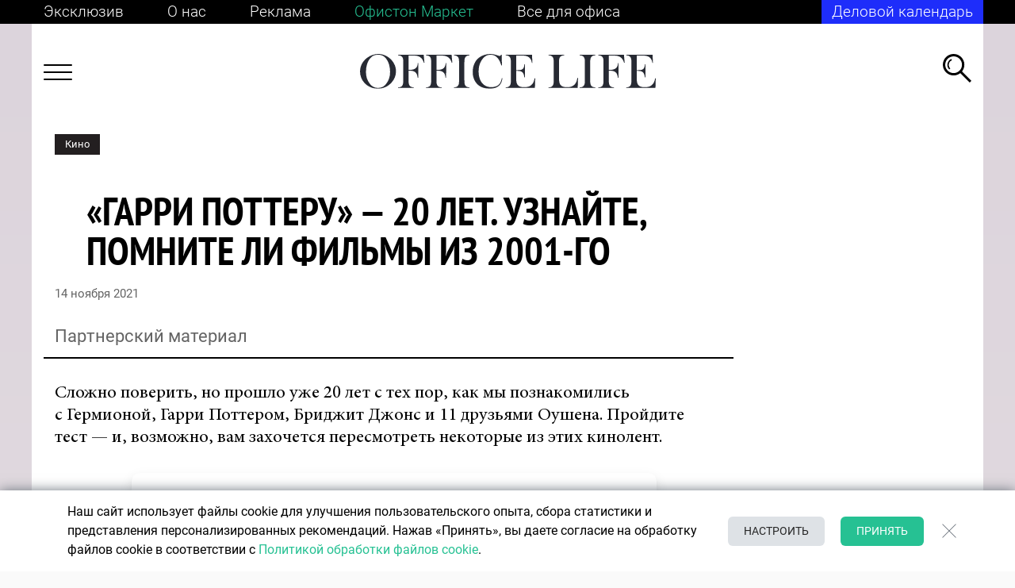

--- FILE ---
content_type: text/html; charset=UTF-8
request_url: https://officelife.media/article/after-work/29105-pervomu-laquo-garri-potteru-raquo-nbsp-mdash-20-nbsp-let-uznayte-pomnite-nbsp-li-filmy-iz-nbsp-2001-/
body_size: 36822
content:
<!DOCTYPE html>
<html lang="ru-RU">

<head>
	<meta name="msapplication-TileColor" content="#006BAD">
	<meta name="theme-color" content="#006BAD">
	<meta name="format-detection" content="telephone=no">
	<meta name="viewport" content="width=device-width, minimum-scale=1.0, maximum-scale=1.0, user-scalable=no, initial-scale=1.0">
    <meta name="yandex-verification" content="f87609dc235f6f2c" />
	<meta name="yandex-verification" content="7165c07d9fcd99e8" />
	<meta name='wmail-verification' content='b6dafd98f4bd90c33efa969e29d62110' />
	<meta name="google-site-verification" content="FZn9GUnE9v5LkZP6hEfjp_H-vURUN5KhtWM7om6pG94" />
    <meta name="robots" content="max-image-preview:large">
    <link rel="manifest" href="/manifest.json">

	<title>«Гарри Поттеру» — 20 лет. Узнайте, помните ли фильмы из 2001-го &mdash; OfficeLife</title>

			<meta name="news_keywords" content="Кино, Киноиндустрия, Офистон Маркет, Офистон" />
	
	<link rel="icon" type="image/png" href="/favicon.ico">
	<link rel="apple-touch-icon-precomposed" href="/apple-touch-icon.png">
	<link rel="alternate" type="application/rss+xml" href="https://officelife.media/news/rss/">

		<link rel="preload" href="/local/templates/html/fonts/MinionPro-Regular.woff2" as="font" type="font/woff2" crossorigin="anonymous">
	<link rel="preload" href="/local/templates/html/fonts/Roboto-Bold.woff2" as="font" type="font/woff2" crossorigin="anonymous">
	<link rel="preload" href="/local/templates/html/fonts/Roboto-Light.woff2" as="font" type="font/woff2" crossorigin="anonymous">
	<link rel="preload" href="/local/templates/html/fonts/Roboto-Medium.woff2" as="font" type="font/woff2" crossorigin="anonymous">
	<link rel="preload" href="/local/templates/html/fonts/Roboto-Regular.woff2" as="font" type="font/woff2" crossorigin="anonymous">
	<link rel="preload" href="/local/templates/html/fonts/Roboto-Thin.woff2" as="font" type="font/woff2" crossorigin="anonymous">
	<link rel="preload" href="/local/templates/html/fonts/PTSans-NarrowBold.woff2" as="font" type="font/woff2" crossorigin="anonymous">
	<link rel="preload" href="/local/templates/html/fonts/VogueHighlineSerif-Medium.woff2" as="font" type="font/woff2" crossorigin="anonymous">

	
	<meta http-equiv="Content-Type" content="text/html; charset=UTF-8" />
<meta name="description" content="Сложно поверить, но&nbsp;прошло уже 20&nbsp;лет с&nbsp;тех пор, как мы&nbsp;познакомились с&nbsp;Гермионой, Гарри Поттером, Бриджит Джонс ..." />
<link rel="canonical" href="https://officelife.media/article/after-work/29105-pervomu-laquo-garri-potteru-raquo-nbsp-mdash-20-nbsp-let-uznayte-pomnite-nbsp-li-filmy-iz-nbsp-2001-/" />
<link href="/bitrix/cache/css/s1/html/page_c87383a08e44d6cfabdd0219b366fdfb/page_c87383a08e44d6cfabdd0219b366fdfb_v1.css?176537222930980" type="text/css"  rel="stylesheet" />
<link href="/bitrix/cache/css/s1/html/template_4d3f55ea1b7b163a0d2fba42bf8444b1/template_4d3f55ea1b7b163a0d2fba42bf8444b1_v1.css?1765372211260522" type="text/css"  data-template-style="true" rel="stylesheet" />
<link rel="amphtml" href="https://officelife.media/amp/29105-pervomu-laquo-garri-potteru-raquo-nbsp-mdash-20-nbsp-let-uznayte-pomnite-nbsp-li-filmy-iz-nbsp-2001-/" />

<meta property="og:type" content="article"/>
<meta property="og:site_name" content="officelife.media"/>
<meta property="og:locale" content="ru_RU"/>
<meta property="og:title" content="«Гарри Поттеру» — 20 лет. Узнайте, помните ли фильмы из 2001-го"/>
<meta property="og:description" content="Сложно поверить, но&nbsp;прошло уже 20&nbsp;лет с&nbsp;тех пор, как мы&nbsp;познакомились с&nbsp;Гермионой, Гарри Поттером, Бриджит Джонс ..."/>
<meta property="og:url" content="https://officelife.media/article/after-work/29105-pervomu-laquo-garri-potteru-raquo-nbsp-mdash-20-nbsp-let-uznayte-pomnite-nbsp-li-filmy-iz-nbsp-2001-/"/>
<meta property="mywidget:title" content="«Гарри Поттеру» — 20 лет. Узнайте, помните ли фильмы из 2001-го"/>
<meta property="mywidget:description" content="Сложно поверить, но&nbsp;прошло уже 20&nbsp;лет с&nbsp;тех пор, как мы&nbsp;познакомились с&nbsp;Гермионой, Гарри Поттером, Бриджит Джонс ..."/>
<meta property="og:image" content="https://officelife.media/upload/resize_cache/slam.image/iblock/c0a/600_315_2/c0a91b87ad4a24cbfef6aab0d3bf06ec.jpg">
<meta property="mywidget:image" content="https://officelife.media/upload/resize_cache/slam.image/iblock/c0a/600_315_2/c0a91b87ad4a24cbfef6aab0d3bf06ec.jpg">
<meta property="vk:image" content="https://officelife.media/upload/resize_cache/slam.image/iblock/c0a/600_315_2/c0a91b87ad4a24cbfef6aab0d3bf06ec.jpg">
<meta property="og:image:width" content="600">
<meta property="og:image:height" content="315">
<meta property="twitter:card" content="summary_large_image">
<meta property="twitter:site" content="@officelife">
<meta property="twitter:title" content="«Гарри Поттеру» — 20 лет. Узнайте, помните ли фильмы из 2001-го">
<meta property="twitter:description" content="Сложно поверить, но&nbsp;прошло уже 20&nbsp;лет с&nbsp;тех пор, как мы&nbsp;познакомились с&nbsp;Гермионой, Гарри Поттером, Бриджит Джонс ...">
<meta property="twitter:image" content="https://officelife.media/upload/iblock/c0a/c0a91b87ad4a24cbfef6aab0d3bf06ec.jpg">
<meta property="twitter:url" content="https://officelife.media/article/after-work/29105-pervomu-laquo-garri-potteru-raquo-nbsp-mdash-20-nbsp-let-uznayte-pomnite-nbsp-li-filmy-iz-nbsp-2001-/">



		<meta name="yandex-verification" content="7f6407b87d917e54" />

    <link data-react-helmet="true" rel="dns-prefetch" href="//yandex.ru/">
    <link rel="preconnect" href="https://ads.adfox.ru">
    <link data-react-helmet="true" nonce="4mlgRcl7xR7lvKWaHrNGZw==" rel="preload" href="//yandex.ru/ads/system/context.js" as="script">
	<script type="text/javascript" data-skip-moving="true">
var counterBanner79 = 0;
		window.yaContextCb = window.yaContextCb || []
	</script>

	<script nonce="4mlgRcl7xR7lvKWaHrNGZw==" type="text/javascript" data-skip-moving="true" src="https://yandex.ru/ads/system/context.js" async></script>
    	<!-- Google tag (gtag.js) -->
	<script data-skip-moving="true" async src="https://www.googletagmanager.com/gtag/js?id=G-XQTF72YCME"></script>
	<script data-skip-moving="true">
		window.dataLayer = window.dataLayer || [];
		function gtag(){dataLayer.push(arguments);}
		gtag('js', new Date());
		gtag('config', 'G-XQTF72YCME');
	</script>

	<!-- Yandex.Metrika counter -->
	<script data-skip-moving="true" type="text/javascript">
		(function(m, e, t, r, i, k, a) {
			m[i] = m[i] || function() {
				(m[i].a = m[i].a || []).push(arguments)
			};
			m[i].l = 1 * new Date();
			k = e.createElement(t), a = e.getElementsByTagName(t)[0], k.async = 1, k.src = r, a.parentNode.insertBefore(k, a)
		})
		(window, document, "script", "https://mc.yandex.ru/metrika/tag.js", "ym");

		ym(46035384, "init", {
			clickmap: true,
			trackLinks: true,
			accurateTrackBounce: true,
			webvisor: true

		});
	</script>

	<!-- Rating Mail.ru counter -->
	<script type="text/javascript" data-skip-moving="true">
		var _tmr = window._tmr || (window._tmr = []);
		_tmr.push({
			id: "3184790",
			type: "pageView",
			start: (new Date()).getTime()
		});
		(function(d, w, id) {
			if (d.getElementById(id)) return;
			var ts = d.createElement("script");
			ts.type = "text/javascript";
			ts.async = true;
			ts.id = id;
			ts.src = "https://top-fwz1.mail.ru/js/code.js";
			var f = function() {
				var s = d.getElementsByTagName("script")[0];
				s.parentNode.insertBefore(ts, s);
			};
			if (w.opera == "[object Opera]") {
				d.addEventListener("DOMContentLoaded", f, false);
			} else {
				f();
			}
		})(document, window, "topmailru-code");
	</script><noscript>

	</noscript>
	<!-- //Rating Mail.ru counter -->


        
</head>

<body class="no-js no-transition inner banner-on article-page">


		<noscript>
		<img src="https://top-fwz1.mail.ru/counter?id=3184790;js=na" style="border:0;position:absolute;left:-9999px;" alt="Top.Mail.Ru" />
		<img src="https://mc.yandex.ru/watch/46035384" style="position:absolute; left:-9999px;" alt="" /></noscript>
	<script data-skip-moving="true">
		document.querySelector('body').classList.remove('no-js');
	</script>
	
	        

	

    



<!--AdFox START-->
<!--dsail-Minsk-->
<!--Площадка: Dsail - Officelife.media - Fullscreen mobile / Dsail - Officelife.media - Fullscreen mobile / Dsail - Officelife.media - Fullscreen mobile-->
<!--Категория: <не задана>-->
<!--Тип баннера: Fullscreen_mobile-->
<div id="adfox_Fullscreen"></div>
<div id="Fullscreen_mobile"></div>
	<div class="wrapper  ">

		<header class="header-brand"></header>
		<header class="header-top">
			<div class="container container--black container--mobile">
				<div class="header-top__links header-container">

					
<div class="header-top__links-left">
            <a  class="header-top__link "
                href="/article/" aria-label="Эксклюзив"
             target="_self"  >
                                Эксклюзив        </a>
            <a  class="header-top__link header-top__link--mobile"
            href="/article/" aria-label="Эксклюзив"
             target="_self"  >
                                            Эксклюзив                    </a>
                <a  class="header-top__link "
                href="/about/editorial-policy/" aria-label="О нас"
             target="_self"  >
                                О нас        </a>
            <a  class="header-top__link header-top__link--mobile"
            href="/about/editorial-policy/" aria-label="О нас"
             target="_self"  >
                                            О нас                    </a>
                <a  class="header-top__link "
                href="/about/advertising/" aria-label="Реклама"
             target="_self"  >
                                Реклама        </a>
            <a  class="header-top__link header-top__link--mobile"
            href="/about/advertising/" aria-label="Реклама"
             target="_self"  >
                                            Реклама                    </a>
                <a  class="header-top__link header-top__link--green"
                href="https://officetonmarket.by/" aria-label="Офистон Маркет"
             target="_blank"  rel=nofollow>
                                Офистон Маркет        </a>
            <a  class="header-top__link header-top__link--mobile"
            href="https://officetonmarket.by/" aria-label="Офистон Маркет"
             target="_blank"  rel=nofollow>
                            <img src="/upload/upload/of-market.png">
                    </a>
                <a  class="header-top__link "
                href="https://www.officeton.by/" aria-label="Все для офиса"
             target="_self"  rel=nofollow>
                                Все для офиса        </a>
            <a  class="header-top__link header-top__link--mobile"
            href="https://www.officeton.by/" aria-label="Все для офиса"
             target="_self"  rel=nofollow>
                            <img src="/upload/upload/of.png">
                    </a>
        </div>


					<div class="header-top__links-right" id="header-top__links-right">
												

<a href="/events/" class="header-top__subs" style="text-decoration: none;color:#fff;">Деловой календарь</a>					</div>
				</div>
			</div>
		</header>
				<header class="header-bot">
			<div class="container container--white container--mobile">
				<div class="header-bot__content header-container">
					<div class="header-bot__menu js-header-menu-toggle">
						<!--Asset::getInstance()->addCss(SITE_TEMPLATE_PATH . "/components-template/burger/style.css");-->
						<div class="burger-icon"><span></span><span></span><span></span><span></span></div>
					</div>
					<div class="header-bot__logo">

						<a href="/">							<img src="/local/templates/html/images/logo.svg" alt="logo">							</a>					</div>
					<div class="header-bot__search js-header-search">
						<svg width="36" height="36" viewBox="0 0 36 36" fill="none" xmlns="http://www.w3.org/2000/svg">
							<path fill-rule="evenodd" clip-rule="evenodd" d="M33.866 35.9148L21.0516 23.1309L23.1857 21.0019L36 33.7858L33.866 35.9148Z" fill="currentColor"/>
							<path fill-rule="evenodd" clip-rule="evenodd" d="M13.5809 24.0866C19.4146 24.0866 24.1438 19.3686 24.1438 13.5487C24.1438 7.7288 19.4146 3.01082 13.5809 3.01082C7.74715 3.01082 3.01797 7.7288 3.01797 13.5487C3.01797 19.3686 7.74715 24.0866 13.5809 24.0866ZM13.5809 27.0974C21.0814 27.0974 27.1618 21.0315 27.1618 13.5487C27.1618 6.06596 21.0814 0 13.5809 0C6.08037 0 0 6.06596 0 13.5487C0 21.0315 6.08037 27.0974 13.5809 27.0974Z" fill="currentColor"/>
							<path fill-rule="evenodd" clip-rule="evenodd" d="M9.46606 18.3271C8.24399 17.1831 7.48028 15.5555 7.48028 13.7495C7.48028 11.097 9.12775 8.82924 11.4553 7.91369L10.5793 6.33691C7.70381 7.56811 5.68921 10.4236 5.68921 13.7495C5.68921 16.0071 6.61738 18.0479 8.11292 19.5111L9.46606 18.3271Z" fill="currentColor"/>
						</svg>
					</div>
					<div class="header-menu js-header-menu">

                        
<div class="js-nav nav nav--header" data-title="">
        <div class="nav-columns">
        <ul class="nav-list">
                        <li class="nav-item">
                <a class="nav-link" href="/last_news/" aria-label="НОВОСТИ">
                    <span class="nav-item-name">НОВОСТИ</span>
                </a>
                
                    
                                                </li>
                        <li class="nav-item">
                <a class="nav-link" href="/tags/business/" aria-label="БИЗНЕС И ГОСУДАРСТВО">
                    <span class="nav-item-name">БИЗНЕС И ГОСУДАРСТВО</span>
                </a>
                
                    
                                        <ul class="nav-list">
                                                <li class="nav-item">
                            <a class="nav-link" href="https://officelife.media/tags/trends-forecasts/" aria-label="Тренды и прогнозы">
                                <span class="nav-item-name">Тренды и прогнозы</span>
                            </a>
                        </li>
                                                <li class="nav-item">
                            <a class="nav-link" href="https://officelife.media/tags/players-ratings/" aria-label="Игроки и рейтинги">
                                <span class="nav-item-name">Игроки и рейтинги</span>
                            </a>
                        </li>
                                                <li class="nav-item">
                            <a class="nav-link" href="/tags/legislation/" aria-label="Закон и власть">
                                <span class="nav-item-name">Закон и власть</span>
                            </a>
                        </li>
                                            </ul>
                                                </li>
                        <li class="nav-item">
                <a class="nav-link" href="/tags/finance/" aria-label="ФИНАНСЫ">
                    <span class="nav-item-name">ФИНАНСЫ</span>
                </a>
                
                    
                                                </li>
                        <li class="nav-item">
                <a class="nav-link" href="/tags/logistics/" aria-label="ЛОГИСТИКА">
                    <span class="nav-item-name">ЛОГИСТИКА</span>
                </a>
                
                    
                                                </li>
                        <li class="nav-item">
                <a class="nav-link" href="/tags/cars/" aria-label="АВТОМОБИЛИ">
                    <span class="nav-item-name">АВТОМОБИЛИ</span>
                </a>
                
                    
                                                </li>
                        <li class="nav-item">
                <a class="nav-link" href="/tags/marketing/" aria-label="МАРКЕТИНГ И БРЕНДЫ">
                    <span class="nav-item-name">МАРКЕТИНГ И БРЕНДЫ</span>
                </a>
                
                    
                                                </li>
                        <li class="nav-item">
                <a class="nav-link" href="/tags/hr/" aria-label="ПСИХОЛОГИЯ & HR">
                    <span class="nav-item-name">ПСИХОЛОГИЯ & HR</span>
                </a>
                
                    
                                                </li>
                        <li class="nav-item">
                <a class="nav-link" href="/tags/knowledge-technology/" aria-label="ЗНАНИЯ И ТЕХНОЛОГИИ">
                    <span class="nav-item-name">ЗНАНИЯ И ТЕХНОЛОГИИ</span>
                </a>
                
                    
                                                </li>
                        <li class="nav-item">
                <a class="nav-link" href="/tags/health/" aria-label="ЗДОРОВЬЕ">
                    <span class="nav-item-name">ЗДОРОВЬЕ</span>
                </a>
                
                    
                                                </li>
                        <li class="nav-item">
                <a class="nav-link" href="/tags/life-style/" aria-label="СТИЛЬ ЖИЗНИ">
                    <span class="nav-item-name">СТИЛЬ ЖИЗНИ</span>
                </a>
                
                    
                                                </li>
                        <li class="nav-item">
                <a class="nav-link" href="/tags/sport/" aria-label="СПОРТ">
                    <span class="nav-item-name">СПОРТ</span>
                </a>
                
                    
                                                </li>
                    </ul>
    </div>
    </div>

					</div>
					<div class="search header-main__search">
						<form class="search__form" autocomplete="off" action="/search/"><input class="search__input js-header-search__input js-ajax-search" type="text" placeholder="Что ищем?" name="q" aria-label="Введите название товара" value="" data-iblock-id="[38]" />
							<button class="search__submit" id="ajax-search-submit" type="submit" aria-label="Кнопка поиска">
								<svg class="icon" style="width: 36px; height: 36px;">
									<use xlink:href="/local/templates/html/images/sprite.svg#i-search"></use>
								</svg>
							</button>
							<div class="search__close js-search-close">
								<svg class="icon" style="width: 36px; height: 36px;">
									<use xlink:href="/local/templates/html/images/sprite.svg#i-close-2"></use>
								</svg>
							</div>
						</form>
					</div>
					<!--include ../search-result/search-result-->
				</div>
			</div>
		</header>
				<div class="wrapper-content container">
			<main class="main">
				<!--Asset::getInstance()->addCss(SITE_TEMPLATE_PATH . "/components-template/index-page/style.css");-->
				<div class="container--white">
					<div class="page-container ">
						

<div class="js-mediator-article">

    

    

    



        
                                                                                                                                                                                                                
    

    

    <div class="article-body item-ajax" data-item-id="29105" data-url="/article/after-work/29105-pervomu-laquo-garri-potteru-raquo-nbsp-mdash-20-nbsp-let-uznayte-pomnite-nbsp-li-filmy-iz-nbsp-2001-/" data-title="«Гарри Поттеру» — 20 лет. Узнайте, помните ли фильмы из 2001-го">
    <div class="row">
        <!--div class="side-section__mobile-banner">
        </div-->
        <div class="col-12 col-sm-8 col-md-9 order-mod-2">
            

    
                    
                    
                    
                    
                    
                    
                    
                    
                    
                    
                    
                

            

    
                    
                
            <div class="article content " data-url="">
                                <div class="article__header">
                    <div class="article__category">
                                                    <a class="tag tag--black tag--static tag--link-top" href="/tags/movie/">Кино</a>
                                            </div>
                    <div class="article__title">
                        <h1 class="h1">«Гарри Поттеру» — 20 лет. Узнайте, помните ли фильмы из 2001-го</h1>
                                            </div>
                    <div class="article__date js-data-time active" data-time="14.11.2021 08:00:00"></div>
                    <div class="article__source">

                        
                        Партнерский материал
                                            </div>
                                    </div>
                                <div class="article__content" data-item-id="29105">
                                                                    Сложно поверить, но&nbsp;прошло уже 20&nbsp;лет с&nbsp;тех пор, как мы&nbsp;познакомились с&nbsp;Гермионой, Гарри Поттером, Бриджит Джонс и&nbsp;11&nbsp;друзьями Оушена. Пройдите тест&nbsp;&mdash; и, возможно, вам захочется пересмотреть некоторые из&nbsp;этих кинолент.
&nbsp;&nbsp;
<div class="madtest" data-id="n42JGq4g">
</div>
 <br>                    
            
                        <div class="btn_to_news">
                            <button class="js_btn_to_news" data-id="article-end-29105">К следующей статье</button>
                        </div>
              


                </div>
                                    <div class="article__share_new">
                        <div class="share disabled">
                            <div class="share-title">Поделиться:</div>

                            <div class="ya-share-list">
                                <div class="ya-share2" data-title="«Гарри Поттеру» — 20 лет. Узнайте, помните ли фильмы из 2001-го" data-url="https://officelife.media/article/after-work/29105-pervomu-laquo-garri-potteru-raquo-nbsp-mdash-20-nbsp-let-uznayte-pomnite-nbsp-li-filmy-iz-nbsp-2001-/ " data-bare data-curtain data-services="viber,telegram,facebook"></div>
                            </div>
                        </div>
                    </div>
                


            </div>
        </div>



        <div class="col-12 col-sm-4 col-md-3 order-mod-1" id="banners_with_link2">
            <div class="side-section side-section--sticky">
                <div class="side-section__item">
                    

    
    

        
                    <div id="adfox_240х400_300х600_news_1"></div>




        

    
                    <div class="side-news">
                                            </div>
                </div>
            </div>
        </div>
    </div>
</div>










    <script type="application/ld+json">
    {
      "@context":"http://schema.org",
      "@type":"NewsArticle",
      "mainEntityOfPage":
      {
        "@type":"WebPage",
        "@id":"https:\/\/officelife.media\/article\/after-work\/29105-pervomu-laquo-garri-potteru-raquo-nbsp-mdash-20-nbsp-let-uznayte-pomnite-nbsp-li-filmy-iz-nbsp-2001-\/"
      },
      "headline":"\u00ab\u0413\u0430\u0440\u0440\u0438 \u041f\u043e\u0442\u0442\u0435\u0440\u0443\u00bb\u00a0\u2014 20\u00a0\u043b\u0435\u0442. \u0423\u0437\u043d\u0430\u0439\u0442\u0435, \u043f\u043e\u043c\u043d\u0438\u0442\u0435\u00a0\u043b\u0438 \u0444\u0438\u043b\u044c\u043c\u044b \u0438\u0437\u00a02001-\u0433\u043e",
      "articleSection":"https:\/\/officelife.media\/article\/after-work\/",
      "articleBody":"\u0421\u043b\u043e\u0436\u043d\u043e \u043f\u043e\u0432\u0435\u0440\u0438\u0442\u044c, \u043d\u043e&nbsp;\u043f\u0440\u043e\u0448\u043b\u043e \u0443\u0436\u0435 20&nbsp;\u043b\u0435\u0442 \u0441&nbsp;\u0442\u0435\u0445 \u043f\u043e\u0440, \u043a\u0430\u043a \u043c\u044b&nbsp;\u043f\u043e\u0437\u043d\u0430\u043a\u043e\u043c\u0438\u043b\u0438\u0441\u044c \u0441&nbsp;\u0413\u0435\u0440\u043c\u0438\u043e\u043d\u043e\u0439, \u0413\u0430\u0440\u0440\u0438 \u041f\u043e\u0442\u0442\u0435\u0440\u043e\u043c, \u0411\u0440\u0438\u0434\u0436\u0438\u0442 \u0414\u0436\u043e\u043d\u0441 \u0438&nbsp;11&nbsp;\u0434\u0440\u0443\u0437\u044c\u044f\u043c\u0438 \u041e\u0443\u0448\u0435\u043d\u0430. \u041f\u0440\u043e\u0439\u0434\u0438\u0442\u0435 \u0442\u0435\u0441\u0442&nbsp;&mdash; \u0438, \u0432\u043e\u0437\u043c\u043e\u0436\u043d\u043e, \u0432\u0430\u043c \u0437\u0430\u0445\u043e\u0447\u0435\u0442\u0441\u044f \u043f\u0435\u0440\u0435\u0441\u043c\u043e\u0442\u0440\u0435\u0442\u044c \u043d\u0435\u043a\u043e\u0442\u043e\u0440\u044b\u0435 \u0438\u0437&nbsp;\u044d\u0442\u0438\u0445 \u043a\u0438\u043d\u043e\u043b\u0435\u043d\u0442.\r\n&nbsp;&nbsp;(function(d, s, id) {var js, fjs = d.getElementsByTagName(s)[0];if (d.getElementById(id)) return;js = d.createElement(s);js.id = id;js.src = 'https:\/\/madte.st\/sdk.js';fjs.parentNode.insertBefore(js, fjs);})(document, 'script', 'madtest-sdk');",
      "image":[
      "https:\/\/officelife.media\/upload\/iblock\/c0a\/c0a91b87ad4a24cbfef6aab0d3bf06ec.jpg"
      ],
      "datePublished":"2021-11-14T08:00:00+03:00",
      "dateModified":"2021-11-14T16:22:13+03:00",
              "author":
      {
        "@type":"Person",
"url": "",
        "name":"\u041f\u0430\u0440\u0442\u043d\u0435\u0440\u0441\u043a\u0438\u0439 \u043c\u0430\u0442\u0435\u0440\u0438\u0430\u043b"      },
            "publisher":
      {
        "@type":"Organization",
        "name":"Office Life",
        "logo":
        {
          "@type":"ImageObject",
          "url":"https://officelife.media/local/templates/html/images/logo-light-m.png"
        }
      },
      "description":"\u0421\u043b\u043e\u0436\u043d\u043e \u043f\u043e\u0432\u0435\u0440\u0438\u0442\u044c, \u043d\u043e&nbsp;\u043f\u0440\u043e\u0448\u043b\u043e \u0443\u0436\u0435 20&nbsp;\u043b\u0435\u0442 \u0441&nbsp;\u0442\u0435\u0445 \u043f\u043e\u0440, \u043a\u0430\u043a \u043c\u044b&nbsp;\u043f\u043e\u0437\u043d\u0430\u043a\u043e\u043c\u0438\u043b\u0438\u0441\u044c \u0441&nbsp;\u0413\u0435\u0440\u043c\u0438\u043e\u043d\u043e\u0439, \u0413\u0430\u0440\u0440\u0438 \u041f\u043e\u0442\u0442\u0435\u0440\u043e\u043c, \u0411\u0440\u0438\u0434\u0436\u0438\u0442 \u0414\u0436\u043e\u043d\u0441 ..."    }
    </script>



    
    
    

<div class="row">
    <span class="tag tag--black tag--static tag--h2">Сейчас читают</span>
</div>
<div class="swiper-container product-list">
    <div class="swiper-wrapper">
        <div class="swiper js-product-list js-product-list29105">
            <div class="swiper-wrapper">

                                    
                    <div class="swiper-slide"  id="bx_2588989185_54722">
                        <div class="rr-item__image-wrapper">
                                                        <div class="rr-item__image">
                                <a target="_blank" rel="nofollow" class="rr-item__info" href="https://officetonmarket.by/articul/kniga-lidery-kho-o-printsipakh-menedzhmenta-komandoobrazovanii-formule-protsvetaniya-biznesa-i--9168783/??utm_source=officelife&utm_medium=banner&utm_campaign=feedknigi">
                                    <img class="swiper-lazy loaded" src="/upload/resize_cache/iblock/b28/282_282_2/b2891bb96f612c9570684878b761a348.jpg" alt="Книга &quot;Лидеры ХО. О принципах менеджмента, командообразовании, формуле процветания бизнеса и аксиомах счастья&quot;"/>
                                </a>
                            </div>
                        </div>
                        <div class="rr-item__main">
                            <div class="rr-item__block-price">

                                <div class="rr-item__price">
                                    <span class="rr-item__price-value">65,00<span class="rr-item__price-value-currency">руб</span></span>
                                </div>

                                                            </div>
                        </div>
                        <div class="rr-item__name-block">
                            <a target="_blank" rel="nofollow" class="rr-item__info" href="https://officetonmarket.by/articul/kniga-lidery-kho-o-printsipakh-menedzhmenta-komandoobrazovanii-formule-protsvetaniya-biznesa-i--9168783/??utm_source=officelife&utm_medium=banner&utm_campaign=feedknigi">
                                Книга &quot;Лидеры ХО. О принципах менеджмента, командообразовании, формуле процветания бизнеса и аксиомах счастья&quot;                            </a>
                        </div>
                    </div>
                                    
                    <div class="swiper-slide"  id="bx_2588989185_61898">
                        <div class="rr-item__image-wrapper">
                                                        <div class="rr-item__image">
                                <a target="_blank" rel="nofollow" class="rr-item__info" href="https://officetonmarket.by/articul/kniga-python-dlya-slozhnykh-zadach-nauka-o-dannykh-2-e-mezhd-izd-9193654/??utm_source=officelife&utm_medium=banner&utm_campaign=feedknigi">
                                    <img class="swiper-lazy loaded" src="/upload/resize_cache/iblock/1c6/282_282_2/1c60f03e3941e15b8e7248ebd4b87989.png" alt="Книга &quot;Python для сложных задач: наука о данных. 2-е межд. изд.&quot;, Джейк Вандер Плас"/>
                                </a>
                            </div>
                        </div>
                        <div class="rr-item__main">
                            <div class="rr-item__block-price">

                                <div class="rr-item__price">
                                    <span class="rr-item__price-value">106,00<span class="rr-item__price-value-currency">руб</span></span>
                                </div>

                                                            </div>
                        </div>
                        <div class="rr-item__name-block">
                            <a target="_blank" rel="nofollow" class="rr-item__info" href="https://officetonmarket.by/articul/kniga-python-dlya-slozhnykh-zadach-nauka-o-dannykh-2-e-mezhd-izd-9193654/??utm_source=officelife&utm_medium=banner&utm_campaign=feedknigi">
                                Книга &quot;Python для сложных задач: наука о данных. 2-е межд. изд.&quot;, Джейк Вандер Плас                            </a>
                        </div>
                    </div>
                                    
                    <div class="swiper-slide"  id="bx_2588989185_67731">
                        <div class="rr-item__image-wrapper">
                                                        <div class="rr-item__image">
                                <a target="_blank" rel="nofollow" class="rr-item__info" href="https://officetonmarket.by/articul/kniga-chernaya-ritorika-vlast-i-magiya-slova-9213636/??utm_source=officelife&utm_medium=banner&utm_campaign=feedknigi">
                                    <img class="swiper-lazy loaded" src="/upload/resize_cache/iblock/4b6/282_282_2/du3nb2kosns50wa2475976lif1t7tsuo.jpg" alt="Книга &quot;Черная риторика. Власть и магия слова&quot;, Карстен Бредемайер"/>
                                </a>
                            </div>
                        </div>
                        <div class="rr-item__main">
                            <div class="rr-item__block-price">

                                <div class="rr-item__price">
                                    <span class="rr-item__price-value">26,00<span class="rr-item__price-value-currency">руб</span></span>
                                </div>

                                                            </div>
                        </div>
                        <div class="rr-item__name-block">
                            <a target="_blank" rel="nofollow" class="rr-item__info" href="https://officetonmarket.by/articul/kniga-chernaya-ritorika-vlast-i-magiya-slova-9213636/??utm_source=officelife&utm_medium=banner&utm_campaign=feedknigi">
                                Книга &quot;Черная риторика. Власть и магия слова&quot;, Карстен Бредемайер                            </a>
                        </div>
                    </div>
                                    
                    <div class="swiper-slide"  id="bx_2588989185_62447">
                        <div class="rr-item__image-wrapper">
                                                        <div class="rr-item__image">
                                <a target="_blank" rel="nofollow" class="rr-item__info" href="https://officetonmarket.by/articul/kniga-upravlenie-produktom-rossiyskaya-praktika-9195584/??utm_source=officelife&utm_medium=banner&utm_campaign=feedknigi">
                                    <img class="swiper-lazy loaded" src="/upload/resize_cache/iblock/5b9/282_282_2/5b9b30a49f4863b12704933c87be9b37.jpg" alt="Книга &quot;Управление продуктом: российская практика&quot;, Юлия Билинкис"/>
                                </a>
                            </div>
                        </div>
                        <div class="rr-item__main">
                            <div class="rr-item__block-price">

                                <div class="rr-item__price">
                                    <span class="rr-item__price-value">59,00<span class="rr-item__price-value-currency">руб</span></span>
                                </div>

                                                            </div>
                        </div>
                        <div class="rr-item__name-block">
                            <a target="_blank" rel="nofollow" class="rr-item__info" href="https://officetonmarket.by/articul/kniga-upravlenie-produktom-rossiyskaya-praktika-9195584/??utm_source=officelife&utm_medium=banner&utm_campaign=feedknigi">
                                Книга &quot;Управление продуктом: российская практика&quot;, Юлия Билинкис                            </a>
                        </div>
                    </div>
                                    
                    <div class="swiper-slide"  id="bx_2588989185_66702">
                        <div class="rr-item__image-wrapper">
                                                        <div class="rr-item__image">
                                <a target="_blank" rel="nofollow" class="rr-item__info" href="https://officetonmarket.by/articul/kniga-issledovanie-o-prirode-i-prichinakh-bogatstva-narodov-9211517/??utm_source=officelife&utm_medium=banner&utm_campaign=feedknigi">
                                    <img class="swiper-lazy loaded" src="/upload/resize_cache/iblock/f84/282_282_2/g9su4uf5cpenxi77smsqcwj5rvdqxm1q.png" alt="Книга &quot;Исследование о природе и причинах богатства народов&quot;, Адам Смит"/>
                                </a>
                            </div>
                        </div>
                        <div class="rr-item__main">
                            <div class="rr-item__block-price">

                                <div class="rr-item__price">
                                    <span class="rr-item__price-value">80,00<span class="rr-item__price-value-currency">руб</span></span>
                                </div>

                                                            </div>
                        </div>
                        <div class="rr-item__name-block">
                            <a target="_blank" rel="nofollow" class="rr-item__info" href="https://officetonmarket.by/articul/kniga-issledovanie-o-prirode-i-prichinakh-bogatstva-narodov-9211517/??utm_source=officelife&utm_medium=banner&utm_campaign=feedknigi">
                                Книга &quot;Исследование о природе и причинах богатства народов&quot;, Адам Смит                            </a>
                        </div>
                    </div>
                                    
                    <div class="swiper-slide"  id="bx_2588989185_64783">
                        <div class="rr-item__image-wrapper">
                                                        <div class="rr-item__image">
                                <a target="_blank" rel="nofollow" class="rr-item__info" href="https://officetonmarket.by/articul/kniga-klient-soglasen-poshagovaya-sistema-uspeshnykh-peregovorov-ot-podgotovki-predlozheniya-do-9200466/??utm_source=officelife&utm_medium=banner&utm_campaign=feedknigi">
                                    <img class="swiper-lazy loaded" src="/upload/resize_cache/iblock/02f/282_282_2/027j9h88b5kiuk7bjmfi9oms8x634w8y.png" alt="Книга &quot;Клиент согласен! Пошаговая система успешных переговоров от подготовки предложения до подписания договора&quot;, Артем Федоров"/>
                                </a>
                            </div>
                        </div>
                        <div class="rr-item__main">
                            <div class="rr-item__block-price">

                                <div class="rr-item__price">
                                    <span class="rr-item__price-value">34,00<span class="rr-item__price-value-currency">руб</span></span>
                                </div>

                                                            </div>
                        </div>
                        <div class="rr-item__name-block">
                            <a target="_blank" rel="nofollow" class="rr-item__info" href="https://officetonmarket.by/articul/kniga-klient-soglasen-poshagovaya-sistema-uspeshnykh-peregovorov-ot-podgotovki-predlozheniya-do-9200466/??utm_source=officelife&utm_medium=banner&utm_campaign=feedknigi">
                                Книга &quot;Клиент согласен! Пошаговая система успешных переговоров от подготовки предложения до подписания договора&quot;, Артем Федоров                            </a>
                        </div>
                    </div>
                                    
                    <div class="swiper-slide"  id="bx_2588989185_47550">
                        <div class="rr-item__image-wrapper">
                                                        <div class="rr-item__labels">-77 %</div>
                                                        <div class="rr-item__image">
                                <a target="_blank" rel="nofollow" class="rr-item__info" href="https://officetonmarket.by/articul/kniga-biznes-manga-krutoy-menedzher-sakigake-9121478/??utm_source=officelife&utm_medium=banner&utm_campaign=feedknigi">
                                    <img class="swiper-lazy loaded" src="/upload/resize_cache/iblock/e0a/282_282_2/e0a7863d88fd38546ac638ab4e87b73e.jpg" alt="Книга &quot;Бизнес-манга. Крутой менеджер Сакигакэ&quot;, Кадзухико Накамура"/>
                                </a>
                            </div>
                        </div>
                        <div class="rr-item__main">
                            <div class="rr-item__block-price">

                                <div class="rr-item__price">
                                    <span class="rr-item__price-value">10,00<span class="rr-item__price-value-currency">руб</span></span>
                                </div>

                                                                <div class="rr-item__old-price">
                                    <span class="rr-item__old-price-value ">43,00<span class="rr-item__price-value-currency">руб</span></span>
                                </div>
                                                            </div>
                        </div>
                        <div class="rr-item__name-block">
                            <a target="_blank" rel="nofollow" class="rr-item__info" href="https://officetonmarket.by/articul/kniga-biznes-manga-krutoy-menedzher-sakigake-9121478/??utm_source=officelife&utm_medium=banner&utm_campaign=feedknigi">
                                Книга &quot;Бизнес-манга. Крутой менеджер Сакигакэ&quot;, Кадзухико Накамура                            </a>
                        </div>
                    </div>
                                    
                    <div class="swiper-slide"  id="bx_2588989185_62277">
                        <div class="rr-item__image-wrapper">
                                                        <div class="rr-item__image">
                                <a target="_blank" rel="nofollow" class="rr-item__info" href="https://officetonmarket.by/articul/kniga-zametki-korporata-40-biznes-praktik-opisaniy-printsipov-tekhnologiy-stroitelstva-i-upravl-9193416/??utm_source=officelife&utm_medium=banner&utm_campaign=feedknigi">
                                    <img class="swiper-lazy loaded" src="/upload/resize_cache/iblock/ba1/282_282_2/ba1bd16ec0d4999ece82e259f11e2cf7.png" alt="Книга &quot;Заметки корпората. 40 бизнес-практик, описаний принципов, технологий строительства и управления глобальными корпорация&quot;, Иванов Р."/>
                                </a>
                            </div>
                        </div>
                        <div class="rr-item__main">
                            <div class="rr-item__block-price">

                                <div class="rr-item__price">
                                    <span class="rr-item__price-value">43,00<span class="rr-item__price-value-currency">руб</span></span>
                                </div>

                                                            </div>
                        </div>
                        <div class="rr-item__name-block">
                            <a target="_blank" rel="nofollow" class="rr-item__info" href="https://officetonmarket.by/articul/kniga-zametki-korporata-40-biznes-praktik-opisaniy-printsipov-tekhnologiy-stroitelstva-i-upravl-9193416/??utm_source=officelife&utm_medium=banner&utm_campaign=feedknigi">
                                Книга &quot;Заметки корпората. 40 бизнес-практик, описаний принципов, технологий строительства и управления глобальными корпорация&quot;, Иванов Р.                            </a>
                        </div>
                    </div>
                                    
                    <div class="swiper-slide"  id="bx_2588989185_63267">
                        <div class="rr-item__image-wrapper">
                                                        <div class="rr-item__image">
                                <a target="_blank" rel="nofollow" class="rr-item__info" href="https://officetonmarket.by/articul/kniga-tsennost-vashikh-resheniy-kak-sovremennye-tekhnologii-i-iskusstvennyy-intellekt-menyayut--9199188/??utm_source=officelife&utm_medium=banner&utm_campaign=feedknigi">
                                    <img class="swiper-lazy loaded" src="/upload/resize_cache/iblock/cc6/282_282_2/tc62d7kk3s1ybyfk068fnjto4sq987h0.png" alt="Книга &quot;Ценность ваших решений. Как современные технологии и искусственный интеллект меняют наше будущее&quot;, Антон Евгеньев"/>
                                </a>
                            </div>
                        </div>
                        <div class="rr-item__main">
                            <div class="rr-item__block-price">

                                <div class="rr-item__price">
                                    <span class="rr-item__price-value">65,00<span class="rr-item__price-value-currency">руб</span></span>
                                </div>

                                                            </div>
                        </div>
                        <div class="rr-item__name-block">
                            <a target="_blank" rel="nofollow" class="rr-item__info" href="https://officetonmarket.by/articul/kniga-tsennost-vashikh-resheniy-kak-sovremennye-tekhnologii-i-iskusstvennyy-intellekt-menyayut--9199188/??utm_source=officelife&utm_medium=banner&utm_campaign=feedknigi">
                                Книга &quot;Ценность ваших решений. Как современные технологии и искусственный интеллект меняют наше будущее&quot;, Антон Евгеньев                            </a>
                        </div>
                    </div>
                                    
                    <div class="swiper-slide"  id="bx_2588989185_64340">
                        <div class="rr-item__image-wrapper">
                                                        <div class="rr-item__image">
                                <a target="_blank" rel="nofollow" class="rr-item__info" href="https://officetonmarket.by/articul/kniga-ispoved-samozvantsa-predprinimatelya-ot-malenkogo-mishi-k-bolshomu-9199169/??utm_source=officelife&utm_medium=banner&utm_campaign=feedknigi">
                                    <img class="swiper-lazy loaded" src="/upload/resize_cache/iblock/9e9/282_282_2/basd0kn39vddm9h608tbq0fu21745ykw.png" alt="Книга &quot;Исповедь (самозванца) предпринимателя. От маленького Миши к большому&quot;, Михаил Воронин"/>
                                </a>
                            </div>
                        </div>
                        <div class="rr-item__main">
                            <div class="rr-item__block-price">

                                <div class="rr-item__price">
                                    <span class="rr-item__price-value">87,00<span class="rr-item__price-value-currency">руб</span></span>
                                </div>

                                                            </div>
                        </div>
                        <div class="rr-item__name-block">
                            <a target="_blank" rel="nofollow" class="rr-item__info" href="https://officetonmarket.by/articul/kniga-ispoved-samozvantsa-predprinimatelya-ot-malenkogo-mishi-k-bolshomu-9199169/??utm_source=officelife&utm_medium=banner&utm_campaign=feedknigi">
                                Книга &quot;Исповедь (самозванца) предпринимателя. От маленького Миши к большому&quot;, Михаил Воронин                            </a>
                        </div>
                    </div>
                                    
                    <div class="swiper-slide"  id="bx_2588989185_36215">
                        <div class="rr-item__image-wrapper">
                                                        <div class="rr-item__image">
                                <a target="_blank" rel="nofollow" class="rr-item__info" href="https://officetonmarket.by/articul/kniga-prodavaya-nezrimoe-rukovodstvo-po-sovremennomu-marketingu-uslug-9055130/??utm_source=officelife&utm_medium=banner&utm_campaign=feedknigi">
                                    <img class="swiper-lazy loaded" src="/upload/resize_cache/iblock/794/282_282_2/7949134965328535ffabb2911fa937e9.jpg" alt="Книга &quot;Продавая незримое: Руководство по современному маркетингу услуг&quot;, Гарри Беквит"/>
                                </a>
                            </div>
                        </div>
                        <div class="rr-item__main">
                            <div class="rr-item__block-price">

                                <div class="rr-item__price">
                                    <span class="rr-item__price-value">24,00<span class="rr-item__price-value-currency">руб</span></span>
                                </div>

                                                            </div>
                        </div>
                        <div class="rr-item__name-block">
                            <a target="_blank" rel="nofollow" class="rr-item__info" href="https://officetonmarket.by/articul/kniga-prodavaya-nezrimoe-rukovodstvo-po-sovremennomu-marketingu-uslug-9055130/??utm_source=officelife&utm_medium=banner&utm_campaign=feedknigi">
                                Книга &quot;Продавая незримое: Руководство по современному маркетингу услуг&quot;, Гарри Беквит                            </a>
                        </div>
                    </div>
                                    
                    <div class="swiper-slide"  id="bx_2588989185_51302">
                        <div class="rr-item__image-wrapper">
                                                        <div class="rr-item__image">
                                <a target="_blank" rel="nofollow" class="rr-item__info" href="https://officetonmarket.by/articul/kniga-kak-vyrastit-svoy-biznes-plan-iz-6-shagov-kotoryy-pomozhet-firme-nabrat-vysotu-9130267/??utm_source=officelife&utm_medium=banner&utm_campaign=feedknigi">
                                    <img class="swiper-lazy loaded" src="/upload/resize_cache/iblock/fff/282_282_2/fff62e0fdff498beb9664aafc3d56c89.png" alt="Книга &quot;Как вырастить свой бизнес: План из 6 шагов, который поможет фирме набрать высоту&quot;, Дональд Миллер"/>
                                </a>
                            </div>
                        </div>
                        <div class="rr-item__main">
                            <div class="rr-item__block-price">

                                <div class="rr-item__price">
                                    <span class="rr-item__price-value">29,00<span class="rr-item__price-value-currency">руб</span></span>
                                </div>

                                                            </div>
                        </div>
                        <div class="rr-item__name-block">
                            <a target="_blank" rel="nofollow" class="rr-item__info" href="https://officetonmarket.by/articul/kniga-kak-vyrastit-svoy-biznes-plan-iz-6-shagov-kotoryy-pomozhet-firme-nabrat-vysotu-9130267/??utm_source=officelife&utm_medium=banner&utm_campaign=feedknigi">
                                Книга &quot;Как вырастить свой бизнес: План из 6 шагов, который поможет фирме набрать высоту&quot;, Дональд Миллер                            </a>
                        </div>
                    </div>
                                    
                    <div class="swiper-slide"  id="bx_2588989185_51499">
                        <div class="rr-item__image-wrapper">
                                                        <div class="rr-item__image">
                                <a target="_blank" rel="nofollow" class="rr-item__info" href="https://officetonmarket.by/articul/kniga-novyy-neyrokopirayting-99-sposobov-vliyat-na-lyudey-s-pomoshchyu-teksta-9130456/??utm_source=officelife&utm_medium=banner&utm_campaign=feedknigi">
                                    <img class="swiper-lazy loaded" src="/upload/resize_cache/iblock/72b/282_282_2/72b8434b57dd08df5acda008f0990608.png" alt="Книга &quot;Новый нейрокопирайтинг. 99 способов влиять на людей с помощью текста&quot;, Майя Богданова"/>
                                </a>
                            </div>
                        </div>
                        <div class="rr-item__main">
                            <div class="rr-item__block-price">

                                <div class="rr-item__price">
                                    <span class="rr-item__price-value">36,00<span class="rr-item__price-value-currency">руб</span></span>
                                </div>

                                                            </div>
                        </div>
                        <div class="rr-item__name-block">
                            <a target="_blank" rel="nofollow" class="rr-item__info" href="https://officetonmarket.by/articul/kniga-novyy-neyrokopirayting-99-sposobov-vliyat-na-lyudey-s-pomoshchyu-teksta-9130456/??utm_source=officelife&utm_medium=banner&utm_campaign=feedknigi">
                                Книга &quot;Новый нейрокопирайтинг. 99 способов влиять на людей с помощью текста&quot;, Майя Богданова                            </a>
                        </div>
                    </div>
                                    
                    <div class="swiper-slide"  id="bx_2588989185_36204">
                        <div class="rr-item__image-wrapper">
                                                        <div class="rr-item__image">
                                <a target="_blank" rel="nofollow" class="rr-item__info" href="https://officetonmarket.by/articul/kniga-ne-takoy-kak-vse-marketing-kotoryy-nelzya-ignorirovat-9095244/??utm_source=officelife&utm_medium=banner&utm_campaign=feedknigi">
                                    <img class="swiper-lazy loaded" src="/upload/resize_cache/iblock/5c4/282_282_2/5c4a84ee5b83013cc1abcfe597944a11.jpg" alt="Книга &quot;Не такой, как все: Маркетинг, который нельзя игнорировать&quot;, Майк Микаловиц"/>
                                </a>
                            </div>
                        </div>
                        <div class="rr-item__main">
                            <div class="rr-item__block-price">

                                <div class="rr-item__price">
                                    <span class="rr-item__price-value">38,00<span class="rr-item__price-value-currency">руб</span></span>
                                </div>

                                                            </div>
                        </div>
                        <div class="rr-item__name-block">
                            <a target="_blank" rel="nofollow" class="rr-item__info" href="https://officetonmarket.by/articul/kniga-ne-takoy-kak-vse-marketing-kotoryy-nelzya-ignorirovat-9095244/??utm_source=officelife&utm_medium=banner&utm_campaign=feedknigi">
                                Книга &quot;Не такой, как все: Маркетинг, который нельзя игнорировать&quot;, Майк Микаловиц                            </a>
                        </div>
                    </div>
                                    
                    <div class="swiper-slide"  id="bx_2588989185_40791">
                        <div class="rr-item__image-wrapper">
                                                        <div class="rr-item__image">
                                <a target="_blank" rel="nofollow" class="rr-item__info" href="https://officetonmarket.by/articul/kniga-kak-razgovarivat-s-mudakami-9048388/??utm_source=officelife&utm_medium=banner&utm_campaign=feedknigi">
                                    <img class="swiper-lazy loaded" src="/upload/resize_cache/iblock/792/282_282_2/792286325164e7283d02a3c36ab7bf5a.jpg" alt="Книга &quot;Как разговаривать с мудаками&quot;, Марк Гоулстон"/>
                                </a>
                            </div>
                        </div>
                        <div class="rr-item__main">
                            <div class="rr-item__block-price">

                                <div class="rr-item__price">
                                    <span class="rr-item__price-value">41,00<span class="rr-item__price-value-currency">руб</span></span>
                                </div>

                                                            </div>
                        </div>
                        <div class="rr-item__name-block">
                            <a target="_blank" rel="nofollow" class="rr-item__info" href="https://officetonmarket.by/articul/kniga-kak-razgovarivat-s-mudakami-9048388/??utm_source=officelife&utm_medium=banner&utm_campaign=feedknigi">
                                Книга &quot;Как разговаривать с мудаками&quot;, Марк Гоулстон                            </a>
                        </div>
                    </div>
                                    
                    <div class="swiper-slide"  id="bx_2588989185_61434">
                        <div class="rr-item__image-wrapper">
                                                        <div class="rr-item__image">
                                <a target="_blank" rel="nofollow" class="rr-item__info" href="https://officetonmarket.by/articul/kniga-chetvertaya-promyshlennaya-revolyutsiya-9075715/??utm_source=officelife&utm_medium=banner&utm_campaign=feedknigi">
                                    <img class="swiper-lazy loaded" src="/upload/resize_cache/iblock/98b/282_282_2/98b37832698092ce4954f8ff86e72f77.jpg" alt="Книга &quot;Четвертая промышленная революция&quot;, Шваб К."/>
                                </a>
                            </div>
                        </div>
                        <div class="rr-item__main">
                            <div class="rr-item__block-price">

                                <div class="rr-item__price">
                                    <span class="rr-item__price-value">36,00<span class="rr-item__price-value-currency">руб</span></span>
                                </div>

                                                            </div>
                        </div>
                        <div class="rr-item__name-block">
                            <a target="_blank" rel="nofollow" class="rr-item__info" href="https://officetonmarket.by/articul/kniga-chetvertaya-promyshlennaya-revolyutsiya-9075715/??utm_source=officelife&utm_medium=banner&utm_campaign=feedknigi">
                                Книга &quot;Четвертая промышленная революция&quot;, Шваб К.                            </a>
                        </div>
                    </div>
                                    
                    <div class="swiper-slide"  id="bx_2588989185_61831">
                        <div class="rr-item__image-wrapper">
                                                        <div class="rr-item__image">
                                <a target="_blank" rel="nofollow" class="rr-item__info" href="https://officetonmarket.by/articul/kniga-delay-kak-v-google-razrabotka-programmnogo-obespecheniya-9193689/??utm_source=officelife&utm_medium=banner&utm_campaign=feedknigi">
                                    <img class="swiper-lazy loaded" src="/upload/resize_cache/iblock/f65/282_282_2/f65f4fa9828e7b45e6c5ce6726c40961.png" alt="Книга &quot;Делай как в Google. Разработка программного обеспечения&quot;, Титус Винтерс, Том Маншрек, Хайрам Райт"/>
                                </a>
                            </div>
                        </div>
                        <div class="rr-item__main">
                            <div class="rr-item__block-price">

                                <div class="rr-item__price">
                                    <span class="rr-item__price-value">107,00<span class="rr-item__price-value-currency">руб</span></span>
                                </div>

                                                            </div>
                        </div>
                        <div class="rr-item__name-block">
                            <a target="_blank" rel="nofollow" class="rr-item__info" href="https://officetonmarket.by/articul/kniga-delay-kak-v-google-razrabotka-programmnogo-obespecheniya-9193689/??utm_source=officelife&utm_medium=banner&utm_campaign=feedknigi">
                                Книга &quot;Делай как в Google. Разработка программного обеспечения&quot;, Титус Винтерс, Том Маншрек, Хайрам Райт                            </a>
                        </div>
                    </div>
                                    
                    <div class="swiper-slide"  id="bx_2588989185_66701">
                        <div class="rr-item__image-wrapper">
                                                        <div class="rr-item__image">
                                <a target="_blank" rel="nofollow" class="rr-item__info" href="https://officetonmarket.by/articul/kniga-krasivaya-rech-kak-perestat-boyatsya-publichnykh-vystupleniy-9211519/??utm_source=officelife&utm_medium=banner&utm_campaign=feedknigi">
                                    <img class="swiper-lazy loaded" src="/upload/resize_cache/iblock/90a/282_282_2/6gsi87btqkzyc50hreep23mn75mtdwu6.png" alt="Книга &quot;Красивая речь. Как перестать бояться публичных выступлений&quot;, Алексей Марков"/>
                                </a>
                            </div>
                        </div>
                        <div class="rr-item__main">
                            <div class="rr-item__block-price">

                                <div class="rr-item__price">
                                    <span class="rr-item__price-value">20,00<span class="rr-item__price-value-currency">руб</span></span>
                                </div>

                                                            </div>
                        </div>
                        <div class="rr-item__name-block">
                            <a target="_blank" rel="nofollow" class="rr-item__info" href="https://officetonmarket.by/articul/kniga-krasivaya-rech-kak-perestat-boyatsya-publichnykh-vystupleniy-9211519/??utm_source=officelife&utm_medium=banner&utm_campaign=feedknigi">
                                Книга &quot;Красивая речь. Как перестать бояться публичных выступлений&quot;, Алексей Марков                            </a>
                        </div>
                    </div>
                                    
                    <div class="swiper-slide"  id="bx_2588989185_59875">
                        <div class="rr-item__image-wrapper">
                                                        <div class="rr-item__labels">-16 %</div>
                                                        <div class="rr-item__image">
                                <a target="_blank" rel="nofollow" class="rr-item__info" href="https://officetonmarket.by/articul/kniga-python-dlya-detey-kurs-dlya-nachinayushchikh-9102666/??utm_source=officelife&utm_medium=banner&utm_campaign=feedknigi">
                                    <img class="swiper-lazy loaded" src="/upload/resize_cache/iblock/643/282_282_2/643ffd0bec715355f186ffa59e605942.jpg" alt="Книга &quot;Python для детей. Курс для начинающих&quot;, Александр Банкрашков"/>
                                </a>
                            </div>
                        </div>
                        <div class="rr-item__main">
                            <div class="rr-item__block-price">

                                <div class="rr-item__price">
                                    <span class="rr-item__price-value">28,00<span class="rr-item__price-value-currency">руб</span></span>
                                </div>

                                                                <div class="rr-item__old-price">
                                    <span class="rr-item__old-price-value ">33,00<span class="rr-item__price-value-currency">руб</span></span>
                                </div>
                                                            </div>
                        </div>
                        <div class="rr-item__name-block">
                            <a target="_blank" rel="nofollow" class="rr-item__info" href="https://officetonmarket.by/articul/kniga-python-dlya-detey-kurs-dlya-nachinayushchikh-9102666/??utm_source=officelife&utm_medium=banner&utm_campaign=feedknigi">
                                Книга &quot;Python для детей. Курс для начинающих&quot;, Александр Банкрашков                            </a>
                        </div>
                    </div>
                                    
                    <div class="swiper-slide"  id="bx_2588989185_45927">
                        <div class="rr-item__image-wrapper">
                                                        <div class="rr-item__image">
                                <a target="_blank" rel="nofollow" class="rr-item__info" href="https://officetonmarket.by/articul/kniga-psikhologiya-i-biznes-po-khardkoru-9117632/??utm_source=officelife&utm_medium=banner&utm_campaign=feedknigi">
                                    <img class="swiper-lazy loaded" src="/upload/resize_cache/iblock/115/282_282_2/115247b8795c2e88d4d9845d266d4a47.png" alt="Книга &quot;Психология и бизнес по хардкору&quot;, Катерина Сафронова"/>
                                </a>
                            </div>
                        </div>
                        <div class="rr-item__main">
                            <div class="rr-item__block-price">

                                <div class="rr-item__price">
                                    <span class="rr-item__price-value">35,00<span class="rr-item__price-value-currency">руб</span></span>
                                </div>

                                                            </div>
                        </div>
                        <div class="rr-item__name-block">
                            <a target="_blank" rel="nofollow" class="rr-item__info" href="https://officetonmarket.by/articul/kniga-psikhologiya-i-biznes-po-khardkoru-9117632/??utm_source=officelife&utm_medium=banner&utm_campaign=feedknigi">
                                Книга &quot;Психология и бизнес по хардкору&quot;, Катерина Сафронова                            </a>
                        </div>
                    </div>
                                    
                    <div class="swiper-slide"  id="bx_2588989185_63266">
                        <div class="rr-item__image-wrapper">
                                                        <div class="rr-item__image">
                                <a target="_blank" rel="nofollow" class="rr-item__info" href="https://officetonmarket.by/articul/kniga-forma-zhizni-4-kak-ostatsya-chelovekom-v-epokhu-rastsveta-iskusstvennogo-intellekta-9199186/??utm_source=officelife&utm_medium=banner&utm_campaign=feedknigi">
                                    <img class="swiper-lazy loaded" src="/upload/resize_cache/iblock/388/282_282_2/oqjtmqkym4nfm3w11tsacwu4vvfj35u5.png" alt="Книга &quot;Форма жизни №4. Как остаться человеком в эпоху расцвета искусственного интеллекта&quot;, Евгений Черешнев"/>
                                </a>
                            </div>
                        </div>
                        <div class="rr-item__main">
                            <div class="rr-item__block-price">

                                <div class="rr-item__price">
                                    <span class="rr-item__price-value">34,00<span class="rr-item__price-value-currency">руб</span></span>
                                </div>

                                                            </div>
                        </div>
                        <div class="rr-item__name-block">
                            <a target="_blank" rel="nofollow" class="rr-item__info" href="https://officetonmarket.by/articul/kniga-forma-zhizni-4-kak-ostatsya-chelovekom-v-epokhu-rastsveta-iskusstvennogo-intellekta-9199186/??utm_source=officelife&utm_medium=banner&utm_campaign=feedknigi">
                                Книга &quot;Форма жизни №4. Как остаться человеком в эпоху расцвета искусственного интеллекта&quot;, Евгений Черешнев                            </a>
                        </div>
                    </div>
                                    
                    <div class="swiper-slide"  id="bx_2588989185_58877">
                        <div class="rr-item__image-wrapper">
                                                        <div class="rr-item__image">
                                <a target="_blank" rel="nofollow" class="rr-item__info" href="https://officetonmarket.by/articul/kniga-marketingovye-issledovaniya-na-praktike-kak-nayti-auditoriyu-ponyat-ee-potrebnosti-i-zapu-9185072/??utm_source=officelife&utm_medium=banner&utm_campaign=feedknigi">
                                    <img class="swiper-lazy loaded" src="/upload/resize_cache/iblock/5f7/282_282_2/5f754957329a07ddf75674a1c67710a4.jpg" alt="Книга &quot;Маркетинговые исследования на практике. Как найти аудиторию, понять ее потребности и запустить успешный продукт&quot;, Артем Вахрушев"/>
                                </a>
                            </div>
                        </div>
                        <div class="rr-item__main">
                            <div class="rr-item__block-price">

                                <div class="rr-item__price">
                                    <span class="rr-item__price-value">23,00<span class="rr-item__price-value-currency">руб</span></span>
                                </div>

                                                            </div>
                        </div>
                        <div class="rr-item__name-block">
                            <a target="_blank" rel="nofollow" class="rr-item__info" href="https://officetonmarket.by/articul/kniga-marketingovye-issledovaniya-na-praktike-kak-nayti-auditoriyu-ponyat-ee-potrebnosti-i-zapu-9185072/??utm_source=officelife&utm_medium=banner&utm_campaign=feedknigi">
                                Книга &quot;Маркетинговые исследования на практике. Как найти аудиторию, понять ее потребности и запустить успешный продукт&quot;, Артем Вахрушев                            </a>
                        </div>
                    </div>
                                    
                    <div class="swiper-slide"  id="bx_2588989185_62639">
                        <div class="rr-item__image-wrapper">
                                                        <div class="rr-item__image">
                                <a target="_blank" rel="nofollow" class="rr-item__info" href="https://officetonmarket.by/articul/kniga-nuzhno-bolshe-zolota-vzlet-padenie-i-budushchee-blizzard-entertainment-9196639/??utm_source=officelife&utm_medium=banner&utm_campaign=feedknigi">
                                    <img class="swiper-lazy loaded" src="/upload/resize_cache/iblock/5ee/282_282_2/5ee8d477449960354a37d0b8b75d85c2.png" alt="Книга &quot;Нужно больше золота. Взлет, падение и будущее Blizzard Entertainment&quot;, Шрейер Дж."/>
                                </a>
                            </div>
                        </div>
                        <div class="rr-item__main">
                            <div class="rr-item__block-price">

                                <div class="rr-item__price">
                                    <span class="rr-item__price-value">39,00<span class="rr-item__price-value-currency">руб</span></span>
                                </div>

                                                            </div>
                        </div>
                        <div class="rr-item__name-block">
                            <a target="_blank" rel="nofollow" class="rr-item__info" href="https://officetonmarket.by/articul/kniga-nuzhno-bolshe-zolota-vzlet-padenie-i-budushchee-blizzard-entertainment-9196639/??utm_source=officelife&utm_medium=banner&utm_campaign=feedknigi">
                                Книга &quot;Нужно больше золота. Взлет, падение и будущее Blizzard Entertainment&quot;, Шрейер Дж.                            </a>
                        </div>
                    </div>
                                    
                    <div class="swiper-slide"  id="bx_2588989185_60557">
                        <div class="rr-item__image-wrapper">
                                                        <div class="rr-item__image">
                                <a target="_blank" rel="nofollow" class="rr-item__info" href="https://officetonmarket.by/articul/kniga-kultura-rosta-printsipy-gibkogo-soznaniya-dlya-razvitiya-kompaniy-9189167/??utm_source=officelife&utm_medium=banner&utm_campaign=feedknigi">
                                    <img class="swiper-lazy loaded" src="/upload/resize_cache/iblock/e09/282_282_2/e098ec38cc1908cc5f7793330524fd42.jpg" alt="Книга &quot;Культура роста. Принципы гибкого сознания для развития компаний&quot;, Мэри Мерфи"/>
                                </a>
                            </div>
                        </div>
                        <div class="rr-item__main">
                            <div class="rr-item__block-price">

                                <div class="rr-item__price">
                                    <span class="rr-item__price-value">57,00<span class="rr-item__price-value-currency">руб</span></span>
                                </div>

                                                            </div>
                        </div>
                        <div class="rr-item__name-block">
                            <a target="_blank" rel="nofollow" class="rr-item__info" href="https://officetonmarket.by/articul/kniga-kultura-rosta-printsipy-gibkogo-soznaniya-dlya-razvitiya-kompaniy-9189167/??utm_source=officelife&utm_medium=banner&utm_campaign=feedknigi">
                                Книга &quot;Культура роста. Принципы гибкого сознания для развития компаний&quot;, Мэри Мерфи                            </a>
                        </div>
                    </div>
                                    
                    <div class="swiper-slide"  id="bx_2588989185_65642">
                        <div class="rr-item__image-wrapper">
                                                        <div class="rr-item__image">
                                <a target="_blank" rel="nofollow" class="rr-item__info" href="https://officetonmarket.by/articul/kniga-fotografiya-iskusstvo-obmana-9204747/??utm_source=officelife&utm_medium=banner&utm_campaign=feedknigi">
                                    <img class="swiper-lazy loaded" src="/upload/resize_cache/iblock/625/282_282_2/lmn9p8yj084ly9gt8gl8bqt46nbv0k5l.png" alt="Книга &quot;Фотография. Искусство обмана&quot;, Ираклий Шанидзе"/>
                                </a>
                            </div>
                        </div>
                        <div class="rr-item__main">
                            <div class="rr-item__block-price">

                                <div class="rr-item__price">
                                    <span class="rr-item__price-value">43,00<span class="rr-item__price-value-currency">руб</span></span>
                                </div>

                                                            </div>
                        </div>
                        <div class="rr-item__name-block">
                            <a target="_blank" rel="nofollow" class="rr-item__info" href="https://officetonmarket.by/articul/kniga-fotografiya-iskusstvo-obmana-9204747/??utm_source=officelife&utm_medium=banner&utm_campaign=feedknigi">
                                Книга &quot;Фотография. Искусство обмана&quot;, Ираклий Шанидзе                            </a>
                        </div>
                    </div>
                                    
                    <div class="swiper-slide"  id="bx_2588989185_56557">
                        <div class="rr-item__image-wrapper">
                                                        <div class="rr-item__image">
                                <a target="_blank" rel="nofollow" class="rr-item__info" href="https://officetonmarket.by/articul/kniga-upakuy-i-proday-kak-metod-krasnoy-niti-pomogaet-pokazat-unikalnost-produkta-i-vlyubit-v-n-9176205/??utm_source=officelife&utm_medium=banner&utm_campaign=feedknigi">
                                    <img class="swiper-lazy loaded" src="/upload/resize_cache/iblock/0e6/282_282_2/0e6d55f8fb6e2904e2abb407f1b3f04b.png" alt="Книга &quot;Упакуй и продай. Как метод “красной нити” помогает показать уникальность продукта и влюбить в него клиентов&quot;, Тамсен Вебстер"/>
                                </a>
                            </div>
                        </div>
                        <div class="rr-item__main">
                            <div class="rr-item__block-price">

                                <div class="rr-item__price">
                                    <span class="rr-item__price-value">27,00<span class="rr-item__price-value-currency">руб</span></span>
                                </div>

                                                            </div>
                        </div>
                        <div class="rr-item__name-block">
                            <a target="_blank" rel="nofollow" class="rr-item__info" href="https://officetonmarket.by/articul/kniga-upakuy-i-proday-kak-metod-krasnoy-niti-pomogaet-pokazat-unikalnost-produkta-i-vlyubit-v-n-9176205/??utm_source=officelife&utm_medium=banner&utm_campaign=feedknigi">
                                Книга &quot;Упакуй и продай. Как метод “красной нити” помогает показать уникальность продукта и влюбить в него клиентов&quot;, Тамсен Вебстер                            </a>
                        </div>
                    </div>
                                    
                    <div class="swiper-slide"  id="bx_2588989185_36715">
                        <div class="rr-item__image-wrapper">
                                                        <div class="rr-item__image">
                                <a target="_blank" rel="nofollow" class="rr-item__info" href="https://officetonmarket.by/articul/kniga-fotografiya-prosto-i-praktichno-9087314/??utm_source=officelife&utm_medium=banner&utm_campaign=feedknigi">
                                    <img class="swiper-lazy loaded" src="/upload/resize_cache/iblock/f43/282_282_2/f4388d376ed58e3552f96dc7127a675d.jpg" alt="Книга &quot;Фотография. Просто и практично&quot;, Келби С."/>
                                </a>
                            </div>
                        </div>
                        <div class="rr-item__main">
                            <div class="rr-item__block-price">

                                <div class="rr-item__price">
                                    <span class="rr-item__price-value">75,00<span class="rr-item__price-value-currency">руб</span></span>
                                </div>

                                                            </div>
                        </div>
                        <div class="rr-item__name-block">
                            <a target="_blank" rel="nofollow" class="rr-item__info" href="https://officetonmarket.by/articul/kniga-fotografiya-prosto-i-praktichno-9087314/??utm_source=officelife&utm_medium=banner&utm_campaign=feedknigi">
                                Книга &quot;Фотография. Просто и практично&quot;, Келби С.                            </a>
                        </div>
                    </div>
                                    
                    <div class="swiper-slide"  id="bx_2588989185_48373">
                        <div class="rr-item__image-wrapper">
                                                        <div class="rr-item__image">
                                <a target="_blank" rel="nofollow" class="rr-item__info" href="https://officetonmarket.by/articul/kniga-differentsiruysya-ili-umiray-vyzhivanie-v-epokhu-ubiystvennoy-konkurentsii-novoe-izdanie--9123053/??utm_source=officelife&utm_medium=banner&utm_campaign=feedknigi">
                                    <img class="swiper-lazy loaded" src="/upload/resize_cache/iblock/30d/282_282_2/30d16e66f4854b7aed339dbfb7af608d.jpg" alt="Книга &quot;Дифференцируйся или умирай! Выживание в эпоху убийственной конкуренции. Новое издание&quot;, Джек Траут, Самуил Ривкин"/>
                                </a>
                            </div>
                        </div>
                        <div class="rr-item__main">
                            <div class="rr-item__block-price">

                                <div class="rr-item__price">
                                    <span class="rr-item__price-value">67,50<span class="rr-item__price-value-currency">руб</span></span>
                                </div>

                                                            </div>
                        </div>
                        <div class="rr-item__name-block">
                            <a target="_blank" rel="nofollow" class="rr-item__info" href="https://officetonmarket.by/articul/kniga-differentsiruysya-ili-umiray-vyzhivanie-v-epokhu-ubiystvennoy-konkurentsii-novoe-izdanie--9123053/??utm_source=officelife&utm_medium=banner&utm_campaign=feedknigi">
                                Книга &quot;Дифференцируйся или умирай! Выживание в эпоху убийственной конкуренции. Новое издание&quot;, Джек Траут, Самуил Ривкин                            </a>
                        </div>
                    </div>
                                    
                    <div class="swiper-slide"  id="bx_2588989185_36241">
                        <div class="rr-item__image-wrapper">
                                                        <div class="rr-item__image">
                                <a target="_blank" rel="nofollow" class="rr-item__info" href="https://officetonmarket.by/articul/kniga-metod-skolzkoy-gorki-storitelling-dlya-reels-stories-tiktok-rolikov-i-drugikh-formatov-so-9088355/??utm_source=officelife&utm_medium=banner&utm_campaign=feedknigi">
                                    <img class="swiper-lazy loaded" src="/upload/resize_cache/iblock/507/282_282_2/507b8ed83e52b7bcecabecc301861b59.jpg" alt="Книга &quot;Метод скользкой горки: Сторителлинг для Reels, Stories, TikTok-роликов и других форматов социальных сетей&quot;, Халилов Д."/>
                                </a>
                            </div>
                        </div>
                        <div class="rr-item__main">
                            <div class="rr-item__block-price">

                                <div class="rr-item__price">
                                    <span class="rr-item__price-value">43,00<span class="rr-item__price-value-currency">руб</span></span>
                                </div>

                                                            </div>
                        </div>
                        <div class="rr-item__name-block">
                            <a target="_blank" rel="nofollow" class="rr-item__info" href="https://officetonmarket.by/articul/kniga-metod-skolzkoy-gorki-storitelling-dlya-reels-stories-tiktok-rolikov-i-drugikh-formatov-so-9088355/??utm_source=officelife&utm_medium=banner&utm_campaign=feedknigi">
                                Книга &quot;Метод скользкой горки: Сторителлинг для Reels, Stories, TikTok-роликов и других форматов социальных сетей&quot;, Халилов Д.                            </a>
                        </div>
                    </div>
                                    
                    <div class="swiper-slide"  id="bx_2588989185_61918">
                        <div class="rr-item__image-wrapper">
                                                        <div class="rr-item__image">
                                <a target="_blank" rel="nofollow" class="rr-item__info" href="https://officetonmarket.by/articul/kniga-grokaem-algoritmy-2-e-izd-9193682/??utm_source=officelife&utm_medium=banner&utm_campaign=feedknigi">
                                    <img class="swiper-lazy loaded" src="/upload/resize_cache/iblock/b32/282_282_2/b32f01d5c43eaa923d32f7c74287f856.png" alt="Книга &quot;Грокаем алгоритмы. 2-е изд.&quot;, Адитья Бхаргава"/>
                                </a>
                            </div>
                        </div>
                        <div class="rr-item__main">
                            <div class="rr-item__block-price">

                                <div class="rr-item__price">
                                    <span class="rr-item__price-value">43,00<span class="rr-item__price-value-currency">руб</span></span>
                                </div>

                                                            </div>
                        </div>
                        <div class="rr-item__name-block">
                            <a target="_blank" rel="nofollow" class="rr-item__info" href="https://officetonmarket.by/articul/kniga-grokaem-algoritmy-2-e-izd-9193682/??utm_source=officelife&utm_medium=banner&utm_campaign=feedknigi">
                                Книга &quot;Грокаем алгоритмы. 2-е изд.&quot;, Адитья Бхаргава                            </a>
                        </div>
                    </div>
                                    
                    <div class="swiper-slide"  id="bx_2588989185_62597">
                        <div class="rr-item__image-wrapper">
                                                        <div class="rr-item__image">
                                <a target="_blank" rel="nofollow" class="rr-item__info" href="https://officetonmarket.by/articul/kniga-bukhgalterskiy-uchet-s-nulya-samouchitel-obnovlennoe-izdanie-9194923/??utm_source=officelife&utm_medium=banner&utm_campaign=feedknigi">
                                    <img class="swiper-lazy loaded" src="/upload/resize_cache/iblock/d5c/282_282_2/d5c337b5aec749586a7c12f7322ab184.png" alt="Книга &quot;Бухгалтерский учет с нуля. Самоучитель. Обновленное издание&quot;, Андрей Гартвич"/>
                                </a>
                            </div>
                        </div>
                        <div class="rr-item__main">
                            <div class="rr-item__block-price">

                                <div class="rr-item__price">
                                    <span class="rr-item__price-value">46,00<span class="rr-item__price-value-currency">руб</span></span>
                                </div>

                                                            </div>
                        </div>
                        <div class="rr-item__name-block">
                            <a target="_blank" rel="nofollow" class="rr-item__info" href="https://officetonmarket.by/articul/kniga-bukhgalterskiy-uchet-s-nulya-samouchitel-obnovlennoe-izdanie-9194923/??utm_source=officelife&utm_medium=banner&utm_campaign=feedknigi">
                                Книга &quot;Бухгалтерский учет с нуля. Самоучитель. Обновленное издание&quot;, Андрей Гартвич                            </a>
                        </div>
                    </div>
                                    
                    <div class="swiper-slide"  id="bx_2588989185_65529">
                        <div class="rr-item__image-wrapper">
                                                        <div class="rr-item__image">
                                <a target="_blank" rel="nofollow" class="rr-item__info" href="https://officetonmarket.by/articul/kniga-intervyu-pri-otbore-58-luchshikh-voprosov-iz-praktiki-krupneyshikh-kompaniy-mira-9206359/??utm_source=officelife&utm_medium=banner&utm_campaign=feedknigi">
                                    <img class="swiper-lazy loaded" src="/upload/resize_cache/iblock/458/282_282_2/08oj6wkqfy6ircjm7xf2oqhv7pb220ib.jpg" alt="Книга &quot;Интервью при отборе. 58 лучших вопросов из практики крупнейших компаний мира&quot;, Джон О'Нил"/>
                                </a>
                            </div>
                        </div>
                        <div class="rr-item__main">
                            <div class="rr-item__block-price">

                                <div class="rr-item__price">
                                    <span class="rr-item__price-value">79,00<span class="rr-item__price-value-currency">руб</span></span>
                                </div>

                                                            </div>
                        </div>
                        <div class="rr-item__name-block">
                            <a target="_blank" rel="nofollow" class="rr-item__info" href="https://officetonmarket.by/articul/kniga-intervyu-pri-otbore-58-luchshikh-voprosov-iz-praktiki-krupneyshikh-kompaniy-mira-9206359/??utm_source=officelife&utm_medium=banner&utm_campaign=feedknigi">
                                Книга &quot;Интервью при отборе. 58 лучших вопросов из практики крупнейших компаний мира&quot;, Джон О'Нил                            </a>
                        </div>
                    </div>
                                    
                    <div class="swiper-slide"  id="bx_2588989185_63767">
                        <div class="rr-item__image-wrapper">
                                                        <div class="rr-item__image">
                                <a target="_blank" rel="nofollow" class="rr-item__info" href="https://officetonmarket.by/articul/kniga-spiralnaya-dinamika-dlya-biznesa-kak-sozdat-silnuyu-i-bystruyu-kompaniyu-9199736/??utm_source=officelife&utm_medium=banner&utm_campaign=feedknigi">
                                    <img class="swiper-lazy loaded" src="/upload/resize_cache/iblock/aff/282_282_2/6h6aot5778qdx9pr9x2c2v676hxgzkug.png" alt="Книга &quot;Спиральная динамика для бизнеса. Как создать сильную и быструю компанию&quot;, Сергей Бехтерев, Виктория Бехтерева"/>
                                </a>
                            </div>
                        </div>
                        <div class="rr-item__main">
                            <div class="rr-item__block-price">

                                <div class="rr-item__price">
                                    <span class="rr-item__price-value">80,00<span class="rr-item__price-value-currency">руб</span></span>
                                </div>

                                                            </div>
                        </div>
                        <div class="rr-item__name-block">
                            <a target="_blank" rel="nofollow" class="rr-item__info" href="https://officetonmarket.by/articul/kniga-spiralnaya-dinamika-dlya-biznesa-kak-sozdat-silnuyu-i-bystruyu-kompaniyu-9199736/??utm_source=officelife&utm_medium=banner&utm_campaign=feedknigi">
                                Книга &quot;Спиральная динамика для бизнеса. Как создать сильную и быструю компанию&quot;, Сергей Бехтерев, Виктория Бехтерева                            </a>
                        </div>
                    </div>
                                    
                    <div class="swiper-slide"  id="bx_2588989185_48944">
                        <div class="rr-item__image-wrapper">
                                                        <div class="rr-item__image">
                                <a target="_blank" rel="nofollow" class="rr-item__info" href="https://officetonmarket.by/articul/kniga-fotografiya-vyklyuchi-rezhim-auto-i-delay-otlichnye-snimki-9124007/??utm_source=officelife&utm_medium=banner&utm_campaign=feedknigi">
                                    <img class="swiper-lazy loaded" src="/upload/resize_cache/iblock/3c5/282_282_2/3c5f84d1bcc13e2c04b1fdca99a55ad1.png" alt="Книга &quot;Фотография. Выключи режим Auto и делай отличные снимки&quot;, Клиновский В."/>
                                </a>
                            </div>
                        </div>
                        <div class="rr-item__main">
                            <div class="rr-item__block-price">

                                <div class="rr-item__price">
                                    <span class="rr-item__price-value">45,00<span class="rr-item__price-value-currency">руб</span></span>
                                </div>

                                                            </div>
                        </div>
                        <div class="rr-item__name-block">
                            <a target="_blank" rel="nofollow" class="rr-item__info" href="https://officetonmarket.by/articul/kniga-fotografiya-vyklyuchi-rezhim-auto-i-delay-otlichnye-snimki-9124007/??utm_source=officelife&utm_medium=banner&utm_campaign=feedknigi">
                                Книга &quot;Фотография. Выключи режим Auto и делай отличные снимки&quot;, Клиновский В.                            </a>
                        </div>
                    </div>
                                    
                    <div class="swiper-slide"  id="bx_2588989185_45928">
                        <div class="rr-item__image-wrapper">
                                                        <div class="rr-item__image">
                                <a target="_blank" rel="nofollow" class="rr-item__info" href="https://officetonmarket.by/articul/kniga-kak-prodavat-kogda-ne-pokupayut-tri-moshchneyshikh-instrumenta-prodazh-na-b2b-rynkakh-quo-9117628/??utm_source=officelife&utm_medium=banner&utm_campaign=feedknigi">
                                    <img class="swiper-lazy loaded" src="/upload/resize_cache/iblock/39b/282_282_2/39bffd0145c0a76bd49056fc61f6cc49.png" alt="Книга &quot;Как продавать, когда не покупают. Три мощнейших инструмента продаж на B2B-рынках&quot;, Александр Кузин"/>
                                </a>
                            </div>
                        </div>
                        <div class="rr-item__main">
                            <div class="rr-item__block-price">

                                <div class="rr-item__price">
                                    <span class="rr-item__price-value">41,00<span class="rr-item__price-value-currency">руб</span></span>
                                </div>

                                                            </div>
                        </div>
                        <div class="rr-item__name-block">
                            <a target="_blank" rel="nofollow" class="rr-item__info" href="https://officetonmarket.by/articul/kniga-kak-prodavat-kogda-ne-pokupayut-tri-moshchneyshikh-instrumenta-prodazh-na-b2b-rynkakh-quo-9117628/??utm_source=officelife&utm_medium=banner&utm_campaign=feedknigi">
                                Книга &quot;Как продавать, когда не покупают. Три мощнейших инструмента продаж на B2B-рынках&quot;, Александр Кузин                            </a>
                        </div>
                    </div>
                                    
                    <div class="swiper-slide"  id="bx_2588989185_61920">
                        <div class="rr-item__image-wrapper">
                                                        <div class="rr-item__image">
                                <a target="_blank" rel="nofollow" class="rr-item__info" href="https://officetonmarket.by/articul/kniga-java-concurrency-na-praktike-9193647/??utm_source=officelife&utm_medium=banner&utm_campaign=feedknigi">
                                    <img class="swiper-lazy loaded" src="/upload/resize_cache/iblock/7f2/282_282_2/7f2c035f194415ad774ce6064d615f0e.png" alt="Книга &quot;Java Concurrency на практике&quot;, Брайан Гетц, Тим Пайерлс, Джошуа Блох, Джозеф Боубер"/>
                                </a>
                            </div>
                        </div>
                        <div class="rr-item__main">
                            <div class="rr-item__block-price">

                                <div class="rr-item__price">
                                    <span class="rr-item__price-value">80,00<span class="rr-item__price-value-currency">руб</span></span>
                                </div>

                                                            </div>
                        </div>
                        <div class="rr-item__name-block">
                            <a target="_blank" rel="nofollow" class="rr-item__info" href="https://officetonmarket.by/articul/kniga-java-concurrency-na-praktike-9193647/??utm_source=officelife&utm_medium=banner&utm_campaign=feedknigi">
                                Книга &quot;Java Concurrency на практике&quot;, Брайан Гетц, Тим Пайерлс, Джошуа Блох, Джозеф Боубер                            </a>
                        </div>
                    </div>
                                    
                    <div class="swiper-slide"  id="bx_2588989185_60707">
                        <div class="rr-item__image-wrapper">
                                                        <div class="rr-item__image">
                                <a target="_blank" rel="nofollow" class="rr-item__info" href="https://officetonmarket.by/articul/kniga-bibliya-internet-marketologa-2-0-9190092/??utm_source=officelife&utm_medium=banner&utm_campaign=feedknigi">
                                    <img class="swiper-lazy loaded" src="/upload/resize_cache/iblock/8ff/282_282_2/8ffa60e48a9cddce2be6bf9ab18a9303.jpg" alt="Книга &quot;Библия интернет-маркетолога 2.0&quot;, Иван Барченков"/>
                                </a>
                            </div>
                        </div>
                        <div class="rr-item__main">
                            <div class="rr-item__block-price">

                                <div class="rr-item__price">
                                    <span class="rr-item__price-value">47,80<span class="rr-item__price-value-currency">руб</span></span>
                                </div>

                                                            </div>
                        </div>
                        <div class="rr-item__name-block">
                            <a target="_blank" rel="nofollow" class="rr-item__info" href="https://officetonmarket.by/articul/kniga-bibliya-internet-marketologa-2-0-9190092/??utm_source=officelife&utm_medium=banner&utm_campaign=feedknigi">
                                Книга &quot;Библия интернет-маркетолога 2.0&quot;, Иван Барченков                            </a>
                        </div>
                    </div>
                                    
                    <div class="swiper-slide"  id="bx_2588989185_43653">
                        <div class="rr-item__image-wrapper">
                                                        <div class="rr-item__labels">-25 %</div>
                                                        <div class="rr-item__image">
                                <a target="_blank" rel="nofollow" class="rr-item__info" href="https://officetonmarket.by/articul/kniga-chem-luchshe-im-tem-luchshe-vam-stat-khoroshim-menedzherom-proshche-chem-kazhetsya-9112268/??utm_source=officelife&utm_medium=banner&utm_campaign=feedknigi">
                                    <img class="swiper-lazy loaded" src="/upload/resize_cache/iblock/42e/282_282_2/42e6dad811f10baa4761b65f7663f89a.png" alt="Книга &quot;Чем лучше им, тем лучше вам: Стать хорошим менеджером проще, чем кажется&quot;, Ларауэй Р."/>
                                </a>
                            </div>
                        </div>
                        <div class="rr-item__main">
                            <div class="rr-item__block-price">

                                <div class="rr-item__price">
                                    <span class="rr-item__price-value">24,00<span class="rr-item__price-value-currency">руб</span></span>
                                </div>

                                                                <div class="rr-item__old-price">
                                    <span class="rr-item__old-price-value ">32,00<span class="rr-item__price-value-currency">руб</span></span>
                                </div>
                                                            </div>
                        </div>
                        <div class="rr-item__name-block">
                            <a target="_blank" rel="nofollow" class="rr-item__info" href="https://officetonmarket.by/articul/kniga-chem-luchshe-im-tem-luchshe-vam-stat-khoroshim-menedzherom-proshche-chem-kazhetsya-9112268/??utm_source=officelife&utm_medium=banner&utm_campaign=feedknigi">
                                Книга &quot;Чем лучше им, тем лучше вам: Стать хорошим менеджером проще, чем кажется&quot;, Ларауэй Р.                            </a>
                        </div>
                    </div>
                                    
                    <div class="swiper-slide"  id="bx_2588989185_61885">
                        <div class="rr-item__image-wrapper">
                                                        <div class="rr-item__image">
                                <a target="_blank" rel="nofollow" class="rr-item__info" href="https://officetonmarket.by/articul/kniga-unity-i-c-geymdev-ot-idei-do-realizatsii-2-e-izd-9193666/??utm_source=officelife&utm_medium=banner&utm_campaign=feedknigi">
                                    <img class="swiper-lazy loaded" src="/upload/resize_cache/iblock/1c2/282_282_2/1c2bb2766232c64afa2043819aacf7f3.png" alt="Книга &quot;Unity и C#. Геймдев от идеи до реализации. 2-е изд.&quot;, Джереми Гибсон Бонд"/>
                                </a>
                            </div>
                        </div>
                        <div class="rr-item__main">
                            <div class="rr-item__block-price">

                                <div class="rr-item__price">
                                    <span class="rr-item__price-value">127,00<span class="rr-item__price-value-currency">руб</span></span>
                                </div>

                                                            </div>
                        </div>
                        <div class="rr-item__name-block">
                            <a target="_blank" rel="nofollow" class="rr-item__info" href="https://officetonmarket.by/articul/kniga-unity-i-c-geymdev-ot-idei-do-realizatsii-2-e-izd-9193666/??utm_source=officelife&utm_medium=banner&utm_campaign=feedknigi">
                                Книга &quot;Unity и C#. Геймдев от идеи до реализации. 2-е изд.&quot;, Джереми Гибсон Бонд                            </a>
                        </div>
                    </div>
                                    
                    <div class="swiper-slide"  id="bx_2588989185_46542">
                        <div class="rr-item__image-wrapper">
                                                        <div class="rr-item__image">
                                <a target="_blank" rel="nofollow" class="rr-item__info" href="https://officetonmarket.by/articul/kniga-prodazhnik-na-vsyu-golovu-2-0-9118774/??utm_source=officelife&utm_medium=banner&utm_campaign=feedknigi">
                                    <img class="swiper-lazy loaded" src="/upload/resize_cache/iblock/af7/282_282_2/af7639b08cdcb851e4c02f5bda54bca1.png" alt="Книга &quot;Продажник на всю голову 2.0&quot;, Владимир Якуба"/>
                                </a>
                            </div>
                        </div>
                        <div class="rr-item__main">
                            <div class="rr-item__block-price">

                                <div class="rr-item__price">
                                    <span class="rr-item__price-value">32,00<span class="rr-item__price-value-currency">руб</span></span>
                                </div>

                                                            </div>
                        </div>
                        <div class="rr-item__name-block">
                            <a target="_blank" rel="nofollow" class="rr-item__info" href="https://officetonmarket.by/articul/kniga-prodazhnik-na-vsyu-golovu-2-0-9118774/??utm_source=officelife&utm_medium=banner&utm_campaign=feedknigi">
                                Книга &quot;Продажник на всю голову 2.0&quot;, Владимир Якуба                            </a>
                        </div>
                    </div>
                
            </div>
        </div>
        <div class="swiper-button-next swiper-button-black"></div>
        <div class="swiper-button-prev swiper-button-black"></div>
    </div>

</div>





    
    <div class="popular-section">
        <div class="row">
            <div class="col-12">
                <span class="tag tag--black tag--static tag--h2">Популярное</span>
                


<div class="news-section">
            <div class="adfox_mobile" id="adfox_16405970323432369"></div>
        <script data-skip-moving="true">
            window.yaContextCb.push(()=>{
                Ya.adfoxCode.createAdaptive({
                    ownerId: 239538,
                    containerId: 'adfox_16405970323432369',
                    params: {
                        p1: 'csauc',
                        p2: 'fixp'

                    } ,
                    onLoad: function(data){console.log('adfox_16405970323432369',data);},
                    onStub: function(data){console.log('adfox_16405970323432369',"onStub");},
                    onError: function(data){console.log('adfox_16405970323432369',data);},
                }, ['phone'], {
                    tabletWidth: 1023,
                    phoneWidth: 767,
                    isAutoReloads: false
                })
            })
        </script>

        <div class="adfox_mobile"  id="adfox_164059703573461337"></div>
        <script data-skip-moving="true">
            window.yaContextCb.push(()=>{
                Ya.adfoxCode.createAdaptive({
                    ownerId: 239538,
                    containerId: 'adfox_164059703573461337',
                    params: {
                        p1: 'csaud',
                        p2: 'fixp'

                    }
                }, ['phone'], {
                    tabletWidth: 1023,
                    phoneWidth: 767,
                    isAutoReloads: false
                })
            })
        </script>

        <div class="adfox_deckstop" id="adfox_164059697296164669"></div>
        <script data-skip-moving="true">
            window.yaContextCb.push(()=>{
                Ya.adfoxCode.createAdaptive({
                    ownerId: 239538,
                    containerId: 'adfox_164059697296164669',
                    params: {
                        p1: 'csaua',
                        p2: 'y'

                    },
                    onLoad: function(data){console.log('adfox_164059697296164669',data);},
                    onStub: function(data){
                        console.log(data)
                        console.log('adfox_164059697296164669',"onStub");
                    },
                    onError: function(data){console.log('adfox_164059697296164669',data);},
                }, ['desktop', 'tablet'], {
                    tabletWidth: 1023,
                    phoneWidth: 767,
                    isAutoReloads: false
                })
            })
        </script>


        <div class="adfox_deckstop" id="adfox_164059697530352460"></div>
        <script  data-skip-moving="true">
            window.yaContextCb.push(()=>{
                Ya.adfoxCode.createAdaptive({
                    ownerId: 239538,
                    containerId: 'adfox_164059697530352460',
                    params: {
                        p1: 'csaub',
                        p2: 'y'

                    }
                }, ['desktop', 'tablet'], {
                    tabletWidth: 1023,
                    phoneWidth: 767,
                    isAutoReloads: false
                })
            })
        </script>

    
    <!-- Код вставки на место отображения виджета -->
    <div class="smi24__row2">
        <div class="smi24__informer smi24__auto" data-smi-blockid="24083"></div>
        <div class="smi24__informer smi24__auto" data-smi-blockid="28903"></div>
    </div>
    

    </div>

<style>
    .smi24__informer.smi24__auto{
        margin-top:0!important;
    }
    @media (min-width:575px) {
        .smi24__informer.smi24__auto.mobile {
            display: none;
        }

    }
    @media (max-width:575px) {
        .news-section {
            justify-content: center;
        }

    }


    .news-section > .adfox_deckstop {
        width: 25%;
        padding: 0px 15px;
    }

    .news-section >.smi24__informer:not(.mobile){
        width: 25%;
        padding: 0px 15px;
    }

    .adfox_mobile{
        display: none;
    }
    .news-section > div {
        margin-bottom: 20px;
    }


    @media(max-width: 1024px){
        .news-section > .adfox_deckstop {
            width: 50%;
            padding: 0px 15px;
        }

        .news-section >.smi24__informer:not(.mobile){
            width: 50%;
            padding: 0px 15px;
        }

        .smi24__informer_row2{

        }

    }


    @media(max-width: 767px){
        .adfox_mobile{
            display: block;
        }

        .adfox_deckstop{
            display: none;
        }
    }

    .smi24__row2 {
        width: 50% !important;
        margin: 0!important;
    }
    .smi24__row2 .smi-image24083 {
        min-height: 190px!important;
    }

    @media(max-width: 1024px) {
        .smi24__row2 {
            width: 100% !important;
            padding: 0 30px!important;
        }
    }
    @media(max-width: 767px){
        .smi-row24083 {
            display: flex;
        }
        .smi24__row2 {
            padding: 0!important;
        }
    }

</style>


            </div>
        </div>
    </div>
    <div class="article-end-29105"></div>
    <div class="content"></div>


    <div class="ajax-area" data-id="29105"></div>

</div>



<!--'start_frame_cache_news_dynamic3'--><!--'end_frame_cache_news_dynamic3'-->








</div>
</div>
</main>
</div>
<!--Asset::getInstance()->addCss(SITE_TEMPLATE_PATH . "/components-template/footer/style.css");-->
<!--Asset::getInstance()->addJs(SITE_TEMPLATE_PATH . "/components-template/footer/script.min.js");-->
<footer class="footer">
	<div class="footer-top">
		<div class="container container--black2">
			<div class="footer-top__wrap">
				<div class="footer-menu">
					<div class="footer-menu__nav">
						<div class="footer-menu__title js-footer-menu">
							<div class="footer-menu__title-icon"></div>
							О проекте
						</div>
						
<div class="js-nav nav nav--footer" data-title="">
    <ul class="nav-list">
<!--            Первый уровень-->
                            <li class="nav-item">
                    <a data-tmp="/about/editorial-policy/"  class="nav-link" href="/about/editorial-policy/" aria-label="О ресурсе">О ресурсе                    </a>
                </li>
                            <li class="nav-item">
                    <a data-tmp="/authors/"  class="nav-link" href="/authors/" aria-label="Авторы Office Life">Авторы Office Life                    </a>
                </li>
                            <li class="nav-item">
                    <a data-tmp="/about/advertising/"  class="nav-link" href="/about/advertising/" aria-label="Реклама">Реклама                    </a>
                </li>
                            <li class="nav-item">
                    <a data-tmp="/upload/personal-data/Personal_data_policy_Office_Life.pdf"  class="nav-link" href="/upload/personal-data/Personal_data_policy_Office_Life.pdf" aria-label="Политика обработки персональных данных">Политика обработки персональных данных                    </a>
                </li>
                            <li class="nav-item">
                    <a data-tmp="/cookie-policy/"  class="nav-link" href="/cookie-policy/" aria-label="Политика обработки файлов cookie">Политика обработки файлов cookie                    </a>
                </li>
                    </ul>
</div>





					</div>
					<div class="footer-menu__nav">
						<div class="footer-menu__title js-footer-menu">
							<div class="footer-menu__title-icon"></div>
							Контакты
						</div>
						
<div class="js-nav nav nav--footer" data-title="">
    <ul class="nav-list">
<!--            Первый уровень-->
                            <li class="nav-item">
                    <a data-tmp="/about/feedback/"  class="nav-link" href="/about/feedback/" aria-label="Связаться с редакцией">Связаться с редакцией                    </a>
                </li>
                            <li class="nav-item">
                    <a data-tmp="/article/colleagues-say/"  class="nav-link" href="/article/colleagues-say/" aria-label="О чем говорят коллеги">О чем говорят коллеги                    </a>
                </li>
                            <li class="nav-item">
                    <a data-tmp="tel:+375173885960"  class="nav-link" href="tel:+375173885960" aria-label="8 (017) 388-59-60 (редакция)">8 (017) 388-59-60 (редакция)                    </a>
                </li>
                            <li class="nav-item">
                    <a data-tmp="mailto:info@officelife.media"  class="nav-link" href="mailto:info@officelife.media" aria-label="info@officelife.media">info@officelife.media                    </a>
                </li>
                            <li class="nav-item">
                    <a data-tmp="tel:+375447727722"  class="nav-link" href="tel:+375447727722" aria-label="+375(44)772-77-22 (рекл. отдел)">+375(44)772-77-22 (рекл. отдел)                    </a>
                </li>
                            <li class="nav-item">
                    <a data-tmp="mailto:reklama@officelife.media"  class="nav-link" href="mailto:reklama@officelife.media" aria-label="reklama@officelife.media">reklama@officelife.media                    </a>
                </li>
                    </ul>
</div>




					</div>
					<!--                    <div class="footer-menu__nav">-->
					<!--                        -->					<!---->
					<!--                    </div>-->
				</div>
				<div class="footer-subscribe-mobile" data-toggle="modal" data-target="#modal-subscribe">Подписаться
				</div>
				<div class="footer-subscribe ">
					
    <div class="footer-subscribe__bg"></div>
    <div class="footer-subscribe__title">Собираем самые важные новости за пять дней. Выходят утром по понедельникам</div>
    <form class="bv-form" id="formSubscribe1">
        <input type="hidden" name="sessid" id="sessid" value="dda69973b98e8bf307c3d2c3484efb3b" />        <div class="footer-subscribe__input">
            <div class="form-group">
                <input type="text" name="ANTIBOT[NAME]" value="" class="hidden" style="display: none;">
                <input class="form-control" type="email" name="EMAIL" value=""
                        placeholder="e-mail" required="required"
                        pattern="[A-Za-zА-Яа-я0-9_-]{1,}@[A-Za-zА-Яа-я0-9_-]{1,}.[A-Za-zА-Яа-я0-9]{2,}"
                        data-bv-notempty-message="Обязательное поле"
                        data-bv-regexp-message="Неверный формат" data-bv-emailaddress-message=" "/>
<!--                <input type="hidden" name="recaptcha_response" id="recaptchaResponse">-->
<!--                <div style="transform:scale(0.7); transform-origin:0;" class="g-recaptcha" data-sitekey="6LcN3qYeAAAAAAFoVKztc_5Q94uZ4FfM5J8-DZya"></div>-->
<!--                <div class="text-danger" id="recaptchaError"></div>-->

            </div>

            <div class="form-group form-confirm-checkbox">
                <label for="confirm_form">
                    <input class="form-control" id="confirm_form"  required="required" data-bv-notempty-message="Обязательное поле" type="checkbox"  name="CONFIRM" value="Y"/>
                    <span>
                        Даю согласие на обработку моих персональных данных для
                        получения рекламно-информационной рассылки в соответствии
                        <a href="/upload/personal-data/Personal_data_policy_Office_Life.pdf" target="_blank">с условиями обработки</a>. Ознакомлен с <a href="/about/personal-data/" target="_blank">разъяснением прав</a>,
                        связанных с обработкой, механизмом их реализации,
                        последствиями дачи согласия или отказа.
                    </span>
                </label>
            </div>

        </div>
        <div class="footer-subscribe__submit">
            <input type="hidden" value="Y" name="subscribe"/>
            <button class="btn btn--icon" data-submit="true" onclick="yaCounter46035384.reachGoal('subscribe'); return true;">
                <svg class="icon" style="width:10px; height:6px;">
                    <use xlink:href="/local/templates/html/images/sprite.svg#i-arrow-down"></use>
                </svg>
                <span class="btn-text">Подписаться</span>
            </button>
        </div>
    </form>



<style>
    .grecaptcha-badge {
        visibility: hidden;
    }
</style>
				</div>
				<!--<div class="footer-subscribe">
                    <div class="footer-subscribe__bg"></div>
                    <div class="footer-subscribe__title">Подпишитесь на новости</div>
                    <form class="bv-form">
                        <div class="footer-subscribe__input">
                            <div class="form-group">
                                <input class="form-control" type="email" id="ID9620875774" name="NAME9620875774"
                                       placeholder="e-mail" required="required"
                                       pattern="[A-Za-zА-Яа-я0-9_-]{1,}@[A-Za-zА-Яа-я0-9_-]{1,}.[A-Za-zА-Яа-я0-9]{2,}"
                                       data-bv-notempty-message="Обязательное поле"
                                       data-bv-regexp-message="Неверный формат" data-bv-emailaddress-message=" "/>
                            </div>
                        </div>
                        <div class="footer-subscribe__submit">
                            <button class="btn btn--icon" data-submit="true">
                                <svg class="icon" style="width:10px; height:6px;">
                                    <use xlink:href="/local/templates/html/images/sprite.svg#i-arrow-down"></use>
                                </svg>
                                <span class="btn-text">Подписаться</span>
                            </button>
                        </div>
                    </form>
                </div>-->
				<div class="footer-social">
					<div class="footer-social__img">
						<picture>
    <source media="(min-width: 769px)" srcset="/local/templates/html/images/logo-footer.png"/>
    <source media="(max-width: 768px)" srcset="/local/templates/html/images/logo-footer-2.png"/>
    <a href="/about/brand-office-life/"><img width="195" src="/local/templates/html/images/logo-footer.png" height="28" alt="logo-footer"/></a>
</picture>					</div>
					<div class="footer-social__list">

<div class="footer-social__list-item">
   <a href="https://ttttt.me/officelife_media" target="_blank" rel="nofollow"><svg class="icon" style="width: 33px; height: 33px;">
        <use xlink:href="/local/templates/html/images/sprite.svg#i-tg"></use>
    </svg></a>
</div>
<div class="footer-social__list-item">
    <a href="https://www.facebook.com/officelife.media/" target="_blank" rel="nofollow"><svg class="icon" style="width: 33px; height: 33px;">
        <use xlink:href="/local/templates/html/images/sprite.svg#i-fb"></use>
    </svg></a>
</div>
<div class="footer-social__list-item">
    <a href="https://www.instagram.com/officelife.media/" target="_blank" rel="nofollow"><svg class="icon" style="width: 33px; height: 33px;">
        <use xlink:href="/local/templates/html/images/sprite.svg#i-inst"></use>
    </svg></a>
</div>
<div class="footer-social__list-item">
    <a href="https://vk.com/officelife.media" target="_blank" class="vk" rel="nofollow"><svg class="icon" style="width: 33px; height: 33px;">
        <use xlink:href="/local/templates/html/images/sprite.svg#i-vk"></use>
    </svg></a>
</div>

<div class="footer-social__list-item">
    <a href="https://invite.viber.com/?g2=AQB2CeFxb1bM6E%2B2kdyEZi3B%2BROfiBEAFh8ZBZTlsHrbFsnR0eETmEDpNcLTDcIl" target="_blank" rel="nofollow">

<svg  class="icon" style="width: 21px; height: auto; margin-left: 10px;" width="632" height="667" viewBox="0 0 632 667" fill="none" xmlns="http://www.w3.org/2000/svg">
<g clip-path="url(#clip0_1_2)">
<path d="M560.65 65C544.09 49.72 477.17 1.14 328.11 0.479996C328.11 0.479996 152.33 -10.12 66.64 68.48C18.94 116.19 2.15999 186 0.38999 272.55C-1.38001 359.1 -3.67003 521.3 152.68 565.28H152.83L152.73 632.39C152.73 632.39 151.73 659.56 169.62 665.1C191.26 671.82 203.96 651.17 224.62 628.91C235.96 616.69 251.62 598.74 263.42 585.02C370.35 594.02 452.59 573.45 461.93 570.41C483.52 563.41 605.69 547.76 625.56 385.57C646.07 218.4 615.64 112.66 560.65 65ZM578.77 373.58C562 509 462.91 517.51 444.64 523.37C436.87 525.87 364.64 543.84 273.81 537.91C273.81 537.91 206.13 619.56 184.99 640.79C181.69 644.11 177.81 645.45 175.22 644.79C171.58 643.9 170.58 639.59 170.62 633.29C170.68 624.29 171.2 521.77 171.2 521.77C171.2 521.77 171.12 521.77 171.2 521.77C38.94 485.05 46.65 347 48.15 274.71C49.65 202.42 63.23 143.2 103.57 103.37C176.05 37.72 325.36 47.53 325.36 47.53C451.45 48.08 511.87 86.05 525.88 98.77C572.4 138.6 596.1 233.91 578.77 373.54V373.58Z" fill="white"/>
<path d="M389.47 268.77C387.83 235.71 371.037 218.347 339.09 216.68" stroke="white" stroke-width="16.86" stroke-linecap="round" stroke-linejoin="round"/>
<path d="M432.72 283.27C433.387 252.47 424.263 226.737 405.35 206.07C386.35 185.33 360.05 173.91 326.3 171.44" stroke="white" stroke-width="16.86" stroke-linecap="round" stroke-linejoin="round"/>
<path d="M477 300.59C476.593 247.143 460.623 205.05 429.09 174.31C397.557 143.57 358.34 128.037 311.44 127.71" stroke="white" stroke-width="16.86" stroke-linecap="round" stroke-linejoin="round"/>
<path d="M340.76 381.68C340.76 381.68 352.61 382.68 358.99 374.82L371.43 359.17C377.43 351.41 391.91 346.46 406.09 354.36C416.716 360.42 427.032 367.009 437 374.1C446.41 381.02 465.68 397.1 465.74 397.1C474.92 404.85 477.04 416.23 470.79 428.23C470.79 428.3 470.74 428.42 470.74 428.48C463.856 440.413 455.117 451.174 444.85 460.36C444.73 460.42 444.73 460.48 444.62 460.54C435.7 467.993 426.937 472.23 418.33 473.25C417.063 473.472 415.775 473.552 414.49 473.49C410.695 473.527 406.919 472.946 403.31 471.77L403.03 471.36C389.77 467.62 367.63 458.26 330.76 437.92C309.424 426.288 289.111 412.87 270.04 397.81C260.481 390.266 251.363 382.179 242.73 373.59L241.81 372.67L240.89 371.75L239.97 370.82C239.66 370.52 239.36 370.21 239.05 369.9C230.461 361.267 222.374 352.149 214.83 342.59C199.772 323.521 186.354 303.212 174.72 281.88C154.38 245 145.02 222.88 141.28 209.6L140.87 209.32C139.698 205.711 139.12 201.935 139.16 198.14C139.09 196.855 139.167 195.567 139.39 194.3C140.463 185.713 144.707 176.947 152.12 168C152.18 167.89 152.24 167.89 152.3 167.77C161.483 157.503 172.245 148.767 184.18 141.89C184.24 141.89 184.36 141.83 184.43 141.83C196.43 135.58 207.81 137.7 215.55 146.83C215.61 146.89 231.66 166.16 238.55 175.57C245.642 185.547 252.231 195.874 258.29 206.51C266.19 220.68 261.24 235.19 253.48 241.17L237.83 253.61C229.93 259.99 230.97 271.84 230.97 271.84C230.97 271.84 254.15 359.57 340.76 381.68Z" fill="white"/>
</g>
<defs>
<clipPath id="clip0_1_2">
<rect width="631.99" height="666.43" fill="white"/>
</clipPath>
</defs>
</svg>
</a>
</div>


<div class="footer-social__list-item">
    <a href="https://www.tiktok.com/@officelife.media" target="_blank" class="tiktok" rel="nofollow">
<svg style="width: 33px; height: 33px; margin-left: 10px;    top: 4px;    position: relative;"  viewBox="0 0 33 33" fill="none">

<path class="icon" d="M19.589 6.686a4.793 4.793 0 0 1-3.77-4.245V2h-3.445v13.672a2.896 2.896 0 0 1-5.201 1.743l-.002-.001.002.001a2.895 2.895 0 0 1 3.183-4.51v-3.5a6.329 6.329 0 0 0-5.394 10.692 6.33 6.33 0 0 0 10.857-4.424V8.687a8.182 8.182 0 0 0 4.773 1.526V6.79a4.831 4.831 0 0 1-1.003-.104z" fill="white"/>

</svg>
</a>
</div>



</div>


					<div class="footer-social__sub">
						© 2025 ООО «Ньюстон Медиа»&nbsp;<br>
 Часть <a rel="nofollow" href="https://belkantongroup.com/" target="_blank">Belkanton Group</a>&nbsp;					</div>
				</div>
			</div>
		</div>
	</div>
	<div class="footer-bottom">
		<div class="container container container--black3 container--mobile">
			<div class="footer-bottom__wrap">
 <a class="footer-bottom__dev" href="https://slam.by/" rel="nofollow" target="_blank">Разработка сайта SLAM</a>
</div>
		</div>
	</div>
</footer>
<div id="installpwajs"></div>
</div>
<script  src="/bitrix/cache/js/s1/html/template_7bbf2743d5a4c61c6eaea5ad92cca19c/template_7bbf2743d5a4c61c6eaea5ad92cca19c_v1.js?1765372211261972"></script>
<script  src="/bitrix/cache/js/s1/html/page_5f210057d2d4f502bddc94cea894ce42/page_5f210057d2d4f502bddc94cea894ce42_v1.js?1765372229217826"></script>


<script>
        /*$(document).on('counter_init', '#counter_triger_init', function() {
            setTimeout(function (){
            window.yaContextCb.push(() => {
                Ya.Context.AdvManager.render({
                    type: 'floorAd',
                    blockId: 'R-A-1649503-26'
                })
            })
            }, 5000);
        });*/

    </script>

<script>
$(document).on('counter_init', '#counter_triger_init', function() {
    window.yaContextCb.push(()=>{
        Ya.adfoxCode.create({
            ownerId: 239538,
            containerId: 'adfox_Fullscreen',
            type: 'fullscreen',
            params: {
                p1: 'davjj',
                p2: 'fixs',
            }
        })
        // Ya.adfoxCode.create({
        //     ownerId: 239538,
        //     containerId: 'Fullscreen_mobile',
        //     type: 'fullscreen',
        //     params: {
        //         p1: 'cqgws',
        //         p2: 'fixs'
        //     }
        // })
    });
//onRender: function() {$('#banner-27381').remove();}
});
</script>





<script>document.getElementById("banners_with_link").remove()</script><script>document.getElementById("banners_with_link").remove()</script><script>(function(d, s, id) {var js, fjs = d.getElementsByTagName(s)[0];if (d.getElementById(id)) return;js = d.createElement(s);js.id = id;js.src = 'https://madte.st/sdk.js';fjs.parentNode.insertBefore(js, fjs);})(document, 'script', 'madtest-sdk');</script><script>
counterBanner79++;
var str = "#adfox_240х400_300х600_news_1_" + counterBanner79;
$('#adfox_240х400_300х600_news_1').attr("id",str );

console.log(str );

    window.yaContextCb.push(()=>{
        Ya.adfoxCode.createAdaptive({
            ownerId: 239538,
            containerId: str,
            params: {
                p1: 'davjh',
                p2: 'fgou'
            },
    onRender: function() {
              
            }
        }, ['desktop'], {
            tabletWidth: 1023,
            phoneWidth: 767,
            isAutoReloads: false
        })
    })
</script><script>document.getElementById("banners_with_link").remove()</script><script>
    $(document).ready(function() {
        let swiper = new Swiper('.js-product-list29105', {
                loop: false,
                centeredSlides: false,
                spaceBetween: 45,
                grabCursor: true,
                pagination: '.swiper-pagination',
                paginationClickable: true,
                observer: true,
                observeParents: true,
                navigation: {
                    nextEl: '.swiper-button-next',
                    prevEl: '.swiper-button-prev',
                },
                breakpoints: {
                    1200: {
                        slidesPerView: 4,
                        loopedSlides: 4,
                        spaceBetween: 45,
                    },
                    1024: {
                        slidesPerView: 3,
                        loopedSlides: 3,
                        spaceBetween: 25,
                    },
                    768: {
                        slidesPerView: 2,
                        loopedSlides: 2,
                        spaceBetween: 15,
                    },
                    675: {
                        slidesPerView: 1,
                        loopedSlides: 1
                    }
                }
            });
    });
</script><script>(window.smiq = window.smiq || []).push({});</script><script>
    var in_process_detail = false;

    var idElements = [];

    var url_component = "/local/templates/html/components/slam/news.detail/article_detail/include_component.php";

    function get_next_item_detail_card() {

        if (in_process_detail) {
            return false;
        }

        in_process_detail = true;

        var ajaxArea = $('.ajax-area');
        var idElement = ajaxArea.data("id");

        if (idElement) {

            if(!(idElements.indexOf( idElement ) != -1) ){
                idElements.push(idElement);
            }

            $.ajax({
                type: "GET",
                dataType: "html",
                data: {AjaxNext:'Y', ELEMENT_ID:idElements, iblock_id:10, iblock_type:'article'},
                url: url_component,
                beforeSend: function () {
                    ajaxArea.addClass("js_proloader");
                },
                success: function (HTML) {

                    if (HTML != 'error') {

                        ajaxArea.remove();
                        in_process_detail = false;
                        $(HTML).insertAfter('div.content:last');
                        window.reinit.setNewsTime();

                        var cur_url = window.location.pathname,
                            item = $(HTML).find('.item-ajax'),
                            title = item.data('title'),
                            url = item.data('url');

                        //отправка данных о просмотре в аналитику
                        ym(46035384, 'hit', url, item.data('title'), cur_url);
                        gtag('config', 'UA-4306179-18', {'page_title' : item.data('title'),'page_path': item.data('url')});

                    }else{
                        ajaxArea.removeClass("js_proloader");
                    }
                },
                complete: function () {
                    in_process_detail = false;

                }
            });
        }
    }


    var scrollDirection = 'DOWN';

    function setData(title, url) {

        if (window.location.pathname != url) {
            history.pushState(null, null, window.location.origin + url);
        }
        document.title = title;
    }

    $(window).scroll(function () {

        var load_point = 100;

        if ($('.ajax-area').offset().top < $(window).scrollTop() + $(window).height() + load_point) {
            get_next_item_detail_card();
        }
        if(typeof window.initSliderSlImg == 'function') {
            window.initSliderSlImg();
        }
        var items = $('.item-ajax');
        for (var i = items.length - 1; i >= 0; i--) {
            var item = items[i],
                it_top = $(item).offset().top;
            if ($(window).scrollTop() + $(window).height() / 2 > it_top) {
                var title = $(item).data('title'),
                    url = $(item).data('url');
                if (title && url){
                    setData(title, url)
                }
                return false;

            } else if (i == 0) {
                var title = $(items[0]).data('title'),
                    url = $(items[0]).data('url');
                setData(title, url);
                return false;
            }
        }

    });

</script><script type="text/javascript">
    // $('div.footer-subscribe__submit').click(function(){
    //     $('div.footer-subscribe').addClass("success");
    //     $('div.footer-subscribe__title').text("Вы были успешно подписаны!")
    // });
    $(window).on('load', function() {
        initSubscribeFormValidations({
            form: '#formSubscribe1',
            messageModal: false,
            container: '#errorformSubscribeformSubscribe1',
            fields: {
                'EMAIL': {
                    validators: {
                        notEmpty: {
                            message: 'Введите корректный e-mail'
                        },
                        regexp: {
                            regexp: '^[^@\\s]+@([^@\\s]+\\.)+[^@\\s]+$',
                            message: 'Введите корректный e-mail'
                        }
                    }
                },
                'CONFIRM': {
                    validators: {
                        notEmpty: {
                            message: 'Введите корректный e-mail'
                        },
                    }
                }
            }
        })
    });
</script>
<script>
	window.addEventListener('load', function(event) {
		if (!window.metricsLoader) {
			window.metricsLoader = function(args = {}) {
				if (!args.name) {
					console.warn('vendorLoader: You must pass the name!');
					return;
				}
				if (!args.path) {
					console.warn('vendorLoader: You must pass the path!');
					return;
				}

				!window.vendor && (window.vendor = {});

				!window.SITE_TEMPLATE_PATH && (window.SITE_TEMPLATE_PATH = '/local/templates/html/');

				window.vendor[args.name] = {};
				window.vendor[args.name].load = {};
				window.vendor[args.name].load.timeout;
				window.vendor[args.name].load.status = false;
				window.vendor[args.name].load.loading = function() {

					if (!window.vendor[args.name].load.status) {
						window.vendor[args.name].load.status = true;
						clearTimeout(window.vendor[args.name].load.timeout);
						$(document).off('scroll.vendor-' + args.name);
						$(document).off('click.vendor-' + args.name);
						$(document).off('mouseover.vendor-' + args.name);
						if (args.path === 'none') {
							window.vendor[args.name].load.status = true;
							args.callback && args.callback();
							$(document).trigger('load.' + args.name)
						} else {
							$.getScript(
								(args.http ? '' : window.SITE_TEMPLATE_PATH) + args.path,
								args.callback || function() {}
							).fail(
								function(jqxhr, settings, exception) {
									console.log(jqxhr, settings, exception);
								}
							);
						}
					}
				};


				if (args.event.scroll) {
					$(document).on('scroll.vendor-' + args.name, function() {
						window.vendor[args.name].load.loading();
					});

					var doc = document.documentElement;
					var top = (window.pageYOffset || doc.scrollTop) - (doc.clientTop || 0);

					top > 100 && window.vendor[args.name].load.loading();

				}

				if (args.event.click) {
					$(document).on('click.vendor-' + args.name, function() {
						window.vendor[args.name].load.loading();
					});
				}

				if (args.event.mouseover) {
					$(document).on('mouseover.vendor-' + args.name, args.event.mouseover.trigger, function() {
						window.vendor[args.name].load.loading();
					});
				}

				if (args.event.timeout) {
					window.vendor[args.name].load.timeout = setTimeout(function() {
						window.vendor[args.name].load.loading();
					}, args.event.timeout || 3000)
				}
			}
		}
		window.metricsLoader && window.metricsLoader({
			name: 'sendpulse',
			path: 'none',
			event: {
				scroll: true,
				click: true,
				timeout: 500,
				mouseover: 'body',
			},
			callback: function() {


/*
				$.ajax({
					url: '/include/sendpulse.html',
					success: function(countersHTML) {
						$("body").append(countersHTML);

					},
					error: function(e, t) {
						console.log("error", e, t)
					},
					done: function() {

					},
				});*/


			}
		});
	});


	// const vendorloadStatus = {};

	// window.vendorLoader = function(args = {}) {
	// 	if (!args.name) {
	// 		console.warn('vendorLoader: You must pass the name!');
	// 		return;
	// 	}
	// 	if (!args.path) {
	// 		console.warn('vendorLoader: You must pass the path!');
	// 		return;
	// 	}

	// 	!window.vendor && (window.vendor = {});
	// 	!window.SITE_TEMPLATE_PATH && (window.SITE_TEMPLATE_PATH = '/local/templates/html/');
	// 	// !window.SITE_TEMPLATE_PATH && (window.SITE_TEMPLATE_PATH = '');

	// 	window.vendor[args.name] = {};
	// 	window.vendor[args.name].load = {};
	// 	window.vendor[args.name].load.timeout;
	// 	if (!vendorloadStatus[args.name]) {
	// 		vendorloadStatus[args.name] = {};
	// 		vendorloadStatus[args.name].load = {};
	// 		vendorloadStatus[args.name].load.timeout = {};
	// 		vendorloadStatus[args.name].load.status = false
	// 	}
	// 	vendorloadStatus[args.name].load.loading = function() {
	// 		if (!vendorloadStatus[args.name].load.status) {
	// 			vendorloadStatus[args.name].load.status = true
	// 			clearTimeout(vendorloadStatus[args.name].load.timeout);
	// 			$(document).off('scroll.vendor-' + args.name);
	// 			$(document).off('click.vendor-' + args.name);
	// 			$(document).off('mouseover.vendor-' + args.name);
	// 			$.getScript((!args.http ? window.SITE_TEMPLATE_PATH : '') + args.path, args.callback || function() {});
	// 		}

	// 	};

	// 	if (args.event.scroll) {
	// 		$(document).on('scroll.vendor-' + args.name, function() {
	// 			vendorloadStatus[args.name].load.loading();
	// 		});
	// 	}

	// 	if (args.event.click) {
	// 		$(document).on('click.vendor-' + args.name, function() {
	// 			vendorloadStatus[args.name].load.loading();
	// 		});
	// 	}

	// 	if (args.event.mouseover) {
	// 		$(document).on('mouseover.vendor-' + args.name, args.event.mouseover.trigger, function() {
	// 			vendorloadStatus[args.name].load.loading();
	// 		});
	// 	}

	// 	if (args.event.timeout) {
	// 		vendorloadStatus[args.name].load.timeout = setTimeout(function() {
	// 			vendorloadStatus[args.name].load.loading();
	// 		}, args.timeout || 3000)
	// 	}
	// }

	// window.vendorLoader({
	// 	name: 'sendpulse',
	// 	event: {
	// 		scroll: true
	// 	},
	// 	http: true,
	// 	path: '//cdn.sendpulse.com/28edd3380a1c17cf65b137fe96516659/js/push/b14ff2cc8c392ba6ab2cfa3176527e33_1.js',
	// 	callback: () => {
	// 		console.log('send pulse loaded');
	// 	}
	// })

	// console.log('vendor loader', window.vendorLoader)
</script>

<script> initAjaxSlamCounters("s1", "/local/modules/slam.counters");</script><script>
$(document).on('counter_init', '#counter_triger_init', function() {
    window.yaContextCb.push(()=>{
        Ya.adfoxCode.create({
            ownerId: 239538,
            containerId: 'adfox_320*100',
            type: 'floorAd',
            platform: 'touch',
            params: {
                p1: 'davjm',
                p2: 'fjqr',
            }
        });
        // Ya.adfoxCode.create({
        //     ownerId: 239538,
        //     containerId: 'adfox_166151646153851921_footer',
        //     type: 'floorAd',
        //     params: {
        //         p1: 'cvovb',
        //         p2: 'y'
        //     }
        // })
    })
});
</script>




<script>

    let deferredPrompt;
/*
    window.addEventListener('beforeinstallprompt', function (e) {
        // Prevent Chrome 67 and earlier from automatically showing the prompt
        e.preventDefault();

        // Stash the event so it can be triggered later.
        deferredPrompt = e;
        var insertionPoint = document.getElementById('header-top__links-right-2');
        insertionPoint.innerHTML = '<div class="header-top__subs" id="installpwa">Установить приложение</div>';

        document.addEventListener("click", function(e){

            const target = e.target.closest("#installpwa"); // Or any other selector.

            if (target) {

                if (!deferredPrompt) {
                    return;
                }


                // hide our user interface that shows our A2HS button
                // Show the prompt
                deferredPrompt.prompt();
                // Wait for the user to respond to the prompt
                deferredPrompt.userChoice
                    .then((choiceResult) => {
                        if (choiceResult.outcome === 'accepted') {
                            console.log('User accepted the A2HS prompt');
                        } else {
                            console.log('User dismissed the A2HS prompt');
                        }
                        deferredPrompt = null;
                    });


            }
        });

            });
*/


</script>


<script data="component"></script>



<script>
    window.Dev = window.Dev || {};

    var proxyList = new WeakMap(),
        eventsList = new WeakMap();

    function getObjectDelegateNew(func, thisObject, collection, decorator)
    {
        if (!Dev.utils.isFunction(func) || !Dev.utils.isMapKey(thisObject))
        {
            return func;
        }

        var objectDelegates = collection.get(thisObject);
        if (!objectDelegates)
        {
            objectDelegates = new WeakMap();
            collection.set(thisObject, objectDelegates);
        }

        var delegate = objectDelegates.get(func);
        if (!delegate)
        {
            delegate = decorator ? decorator(Dev.utils.delegate(func, thisObject)) : Dev.utils.delegate(func, thisObject);
            objectDelegates.set(func, delegate);
        }

        return delegate;
    }

    Dev.utils = {


        isNotEmptyObject: function (item)
        {
            for (var i in item)
            {
                if (item.hasOwnProperty(i))
                    return true;
            }

            return false;
        },

        isString: function(item) {
            return item === '' ? true : (item ? (typeof (item) == "string" || item instanceof String) : false);
        },

        isNotEmptyString: function(item) {
            return Dev.utils.isString(item) ? item.length > 0 : false;
        },

        isPlainObject: function(item)
        {
            if(!item || typeof(item) !== "object" || item.nodeType)
            {
                return false;
            }

            var hasProp = Object.prototype.hasOwnProperty;
            try
            {
                if (item.constructor && !hasProp.call(item, "constructor") && !hasProp.call(item.constructor.prototype, "isPrototypeOf") )
                {
                    return false;
                }
            }
            catch (e)
            {
                return false;
            }

            var key;
            for (key in item)
            {
            }
            return typeof(key) === "undefined" || hasProp.call(item, key);
        },

        mergeEx: function()
        {
            var arg = Array.prototype.slice.call(arguments);
            if(arg.length < 2)
            {
                return {};
            }

            var result = arg.shift();
            for (var i = 0; i < arg.length; i++)
            {
                for (var k in arg[i])
                {
                    if (typeof arg[i] == "undefined" || arg[i] == null || !arg[i].hasOwnProperty(k))
                    {
                        continue;
                    }

                    if (Dev.utils.isPlainObject(arg[i][k]) && Dev.utils.isPlainObject(result[k]))
                    {
                        Dev.utils.mergeEx(result[k], arg[i][k]);
                    }
                    else
                    {
                        result[k] = Dev.utils.isPlainObject(arg[i][k]) ? Dev.utils.clone(arg[i][k]) : arg[i][k];
                    }
                }
            }

            return result;
        },

        isDomNode: function(item) {
            return item && typeof (item) == "object" && "nodeType" in item;
        },
        isArray: function(item) {
            return item && Object.prototype.toString.call(item) == "[object Array]";
        },
        isDate : function(item) {
            return item && Object.prototype.toString.call(item) == "[object Date]";
        },

        isFunction: function(item) {
            return item === null ? false : (typeof (item) == "function" || item instanceof Function);
        },

        isMapKey: function(key)
        {
            return key && (typeof key === "object" || typeof key === "function");
        },

        isElementNode: function(item) {
            //document.body.ELEMENT_NODE;
            return item && typeof (item) == "object" && "nodeType" in item && item.nodeType == 1 && item.tagName && item.tagName.toUpperCase() != 'SCRIPT' && item.tagName.toUpperCase() != 'STYLE' && item.tagName.toUpperCase() != 'LINK';
        },

        clone: function(obj, bCopyObj)
        {
            var _obj, i, l;
            if (bCopyObj !== false)
                bCopyObj = true;

            if (obj === null)
                return null;

            if (Dev.utils.isDomNode(obj))
            {
                _obj = obj.cloneNode(bCopyObj);
            }
            else if (typeof obj == 'object')
            {
                if (Dev.utils.isArray(obj))
                {
                    _obj = [];
                    for (i=0,l=obj.length;i<l;i++)
                    {
                        if (typeof obj[i] == "object" && bCopyObj)
                            _obj[i] = Dev.utils.clone(obj[i], bCopyObj);
                        else
                            _obj[i] = obj[i];
                    }
                }
                else
                {
                    _obj =  {};
                    if (obj.constructor)
                    {
                        if (Dev.utils.isDate(obj))
                            _obj = new Date(obj);
                        else
                            _obj = new obj.constructor();
                    }

                    for (i in obj)
                    {
                        if (typeof obj[i] == "object" && bCopyObj)
                            _obj[i] = Dev.utils.clone(obj[i], bCopyObj);
                        else
                            _obj[i] = obj[i];
                    }
                }

            }
            else
            {
                _obj = obj;
            }

            return _obj;
        },


        remove: function(ob)
        {
            if (ob && null != ob.parentNode)
                ob.parentNode.removeChild(ob);
            ob = null;
            return null;
        },

        cleanNode: function(node, bSuicide)
        {
            node = Dev(node);
            bSuicide = !!bSuicide;

            if (node && node.childNodes)
            {
                while(node.childNodes.length > 0)
                    node.removeChild(node.firstChild);
            }

            if (node && bSuicide)
            {
                node = Dev.utils.remove(node);
            }

            return node;
        },

        adjust: function(elem, data)
        {
            var j,len;

            if (!elem.nodeType)
                return null;

            if (elem.nodeType == 9)
                elem = elem.body;

            if (data.attrs)
            {
                for (j in data.attrs)
                {
                    if(data.attrs.hasOwnProperty(j))
                    {
                        if (j == 'class' || j == 'className')
                            elem.className = data.attrs[j];
                        else if (j == 'for')
                            elem.htmlFor = data.attrs[j];
                        else if(data.attrs[j] == "")
                            elem.removeAttribute(j);
                        else
                            elem.setAttribute(j, data.attrs[j]);
                    }
                }
            }

            if (data.style)
            {
                for (j in data.style)
                {
                    if(data.style.hasOwnProperty(j))
                    {
                        elem.style[j] = data.style[j];
                    }
                }
            }

            if (data.props)
            {
                for (j in data.props)
                {
                    if(data.props.hasOwnProperty(j))
                    {
                        elem[j] = data.props[j];
                    }
                }
            }

            if (data.events)
            {
                for (j in data.events)
                {
                    if(data.events.hasOwnProperty(j))
                    {
                        Dev.utils.bind(elem, j, data.events[j]);
                    }
                }
            }

            if (data.dataset)
            {
                for (j in data.dataset)
                {
                    if(data.dataset.hasOwnProperty(j))
                    {
                        elem.dataset[j] = data.dataset[j]
                    }
                }
            }

            if (data.children && data.children.length > 0)
            {
                for (j=0,len=data.children.length; j<len; j++)
                {
                    if (Dev.utils.isNotEmptyString(data.children[j]))
                        elem.innerHTML += data.children[j];
                    else if (Dev.utils.isElementNode(data.children[j]))
                        elem.appendChild(data.children[j]);
                }
            }
            else if (data.text)
            {
                Dev.utils.cleanNode(elem);
                elem.appendChild((elem.ownerDocument || document).createTextNode(data.text));
            }
            else if (typeof data.html !== 'undefined')
            {
                elem.innerHTML = data.html;
            }

            return elem;
        },

        localStorageEncode: function(value)
        {
            if (typeof(value) == 'object')
                value = JSON.stringify(value);
            else
                value = value.toString();
            return value;
        },

        localStorageDecode: function(value)
        {
            var answer = null;
            if (!!value)
            {
                try {answer = JSON.parse(value);}
                catch(e) { answer = value; }
            }
            return answer;
        },

        localStorageGet: function(key)
        {
            var storageAnswer = localStorage.getItem(key);

            if (storageAnswer)
            {
                var ttl = storageAnswer.split(':', 1)*1000;
                if ((+new Date()) <= ttl)
                {
                    storageAnswer = storageAnswer.substring(11, storageAnswer.length);
                    return Dev.utils.localStorageDecode(storageAnswer);
                }
            }

            return null;
        },

        localStorageSet: function(key, value, ttl)
        {
            if (!ttl || ttl <= 0)
                ttl = 60;

            if (key == undefined || key == null || value == undefined)
                return false;

            try
            {
                localStorage.setItem(key, (Math.round((+new Date())/1000)+ttl)+':'+this.localStorageEncode(value));
            }
            catch (e)
            {

            }
        },

        bind: function(el, evname, func)
        {
            if (!el || typeof(el) !== "object")
            {
                return;
            }

            if (evname === 'mousewheel')
            {
                Dev.utils.bind(el, 'DOMMouseScroll', func);
            }
            else if (evname === 'transitionend')
            {
                Dev.utils.bind(el, 'webkitTransitionEnd', func);
                Dev.utils.bind(el, 'msTransitionEnd', func);
                Dev.utils.bind(el, 'oTransitionEnd', func);
                // IE8-9 doesn't support this feature!
            }
            else if (evname === 'bxchange')
            {
                Dev.utils.bind(el, "change", func);
                Dev.utils.bind(el, "cut", func);
                Dev.utils.bind(el, "paste", func);
                Dev.utils.bind(el, "drop", func);
                Dev.utils.bind(el, "keyup", func);

                return;
            }
            else if (evname === 'fullscreenchange')
            {
                if (document.cancelFullScreen)
                    Dev.utils.bind(el, "fullscreenchange", func);
                else if (document.mozCancelFullScreen)
                    Dev.utils.bind(el, "mozfullscreenchange", func);
                else if (document.webkitCancelFullScreen)
                    Dev.utils.bind(el, "webkitfullscreenchange", func);
            }

            if (el.addEventListener) // Gecko / W3C
            {
                el.addEventListener(evname, func, false);
            }
            else if (el.attachEvent) // IE
            {
                el.attachEvent("on" + evname, Dev.utils.proxy(func, el));
            }
            else
            {
                try
                {
                    el["on" + evname] = func;
                }
                catch(e)
                {

                }
            }

            var events = eventsList.get(el) || {};
            if (!Dev.utils.isArray(events[evname]))
            {
                events[evname] = [];
            }

            events[evname].push(func);
            eventsList.set(el, events);
        },

        proxy: function(func, thisObject)
        {
            return getObjectDelegateNew(func, thisObject, proxyList);
        },


        delegate: function (func, thisObject)
        {
            if (!func || !thisObject)
                return func;

            return function() {
                var cur = Dev.utils.proxy_context;
                Dev.utils.proxy_context = this;
                var res = func.apply(thisObject, arguments);
                Dev.utils.proxy_context = cur;
                return res;
            }
        },

        namespace: function(namespace)
        {
            var parts = namespace.split(".");
            var parent = BX;

            if (parts[0] === "BX")
            {
                parts = parts.slice(1);
            }

            for (var i = 0; i < parts.length; i++) {

                if (typeof parent[parts[i]] === "undefined")
                {
                    parent[parts[i]] = {};
                }
                parent = parent[parts[i]];
            }

            return parent;
        }
    }
    Dev.utils.proxy_context = null;

    ;(function() {

        function B24ManagerCookiePolicy()
        {
            this.manager = null;

            this.attributes = {
                script: 'data-bx-cookie-policy-template',
                initialized: 'data-bx-cookie-policy-initialized',
                section: 'data-bx-cookie-policy-section',
                sectionType: 'data-bx-cookie-policy-section-type',
                shown: 'shown',
            };

            this.events = {
                cookieManagerInitialized: 'BX.SB.Util.Gdpr.Cookie.Manager:onInitialized',
            };

            let namespace = Dev.utils.namespace('SB.Util.Gdpr.Cookie.Manager');

            if (namespace.isInitialized)
            {
                this.run();
            }
            else
            {
                document.addEventListener(this.events.cookieManagerInitialized, this.run.bind(this));
            }
        }

        B24ManagerCookiePolicy.prototype = {
            run: function() {
                let namespace = BX.SB.Util.Gdpr.Cookie.Manager;

                if (!namespace.hasOwnProperty('_isEmptyObject'))
                {
                    return;
                }

                this.manager = namespace;

                let sections = document.querySelectorAll('[' + this.attributes.section + ']:not([' + this.attributes.initialized + '])');

                for (let i = 0; i < sections.length; i++)
                {
                    let section = sections[i];

                    if (!!section)
                    {
                        if (section.hasAttribute(this.attributes.initialized))
                        {
                            continue;
                        }

                        section.setAttribute(this.attributes.initialized, 'true');

                        if (!section.hasAttribute(this.attributes.sectionType))
                        {
                            continue;
                        }

                        let type = section.getAttribute(this.attributes.sectionType);

                        switch (type)
                        {
                            case 'popup':
                                new B24ManagerCookiePolicyPopup({
                                    node: section,
                                    name: 'cookie_policy_site_redirect',
                                    base: this,
                                });
                                break;

                            case 'slidebar':
                                new B24ManagerCookiePolicyPopup({
                                    node: section,
                                    name: 'cookie_policy_slidebar',
                                    base: this,
                                });
                                break;

                            case 'popupsettings':
                                new B24ManagerCookiePolicyPopup({
                                    node: section,
                                    name: 'cookie_policy_popupsettings',
                                    base: this,
                                    disableCookieStorage: true,
                                    autoLoad: false,
                                    eventClasses: {
                                        loadClass: 'js-show-gdpr-settings'
                                    },
                                });
                                break;
                        }

                        section.removeAttribute('style');
                    }
                }
            }
        };

        function B24ManagerCookiePolicyPopup(settings)
        {

            if (!Dev.utils.isNotEmptyObject(settings))
            {
                return;
            }

            this.isInitialized = false;

            this.base = settings.base || {};

            if (!Dev.utils.isNotEmptyObject(this.base))
            {
                return;
            }

            this.manager = this.base.manager || {};

            if (!Dev.utils.isNotEmptyObject(this.manager))
            {
                return;
            }

            this.attributes = {
                shown: 'shown',
                close: 'data-bx-cookie-policy-section-close',
            };

            this.settings = {
                node: null,
                name: null,
                base: null,
                disableCookieStorage: false,
                autoLoad: true,
                eventClasses: {
                    loadClass: '',
                },
            };

            this.settings = Dev.utils.mergeEx({}, this.settings, settings);

            if (!this.settings.disableCookieStorage)
            {
                if (!Dev.utils.isNotEmptyString(this.settings.name))
                {
                    return;
                }

                this.settings.name = this.settings.name.toString();
            }

            if (!Dev.utils.isElementNode(this.settings.node))
            {
                return;
            }

            this.init();
        }

        B24ManagerCookiePolicyPopup.prototype = {
            show: function() {
                let attributes = { attrs: {} };
                attributes['attrs'][this.attributes.shown.toString()] = 'true';

                Dev.utils.adjust(this.settings.node, attributes);
            },
            hide: function() {
                if (!this.settings.disableCookieStorage)
                {
                    Dev.utils.localStorageSet(
                        this.settings.name,
                        'Y',
                        this.manager.isExpiresAllowed() ? 30 * 24 * 60 * 60 : 0
                    );
                }

                let attributes = { attrs: {} };
                attributes['attrs'][this.attributes.shown.toString()] = 'false';

                Dev.utils.adjust(this.settings.node, attributes);
            },
            bind: function() {
                let close = this.settings.node.querySelectorAll('[' + this.attributes.close + ']');

                for (let i in close)
                {
                    if (close.hasOwnProperty(i))
                    {
                        if (!Dev.utils.isElementNode(close[i]))
                        {
                            continue;
                        }

                        Dev.utils.bind(close[i], 'click', Dev.utils.proxy(this.hide, this));
                    }
                }

                if (Dev.utils.isNotEmptyString(this.settings.eventClasses.loadClass))
                {
                    let list = document.querySelectorAll('.' + this.settings.eventClasses.loadClass);

                    let _this = this;
                    for (let i = 0; i < list.length; i++)
                    {
                        Dev.utils.bind(list[i], 'click', function(e) {
                            e = e || document.event;
                            e.preventDefault();
                            _this.show();
                        });
                    }
                }
            },

            init: function() {

                if (this.isInitialized)
                {
                    return;
                }


                if (!this.settings.disableCookieStorage)
                {
                    let storage = Dev.utils.localStorageGet(this.settings.name);

                    if (Dev.utils.isNotEmptyString(storage))
                    {
                        return;
                    }
                }

                this.bind();

                if (this.settings.autoLoad)
                {
                    this.show();
                }

                this.isInitialized = true;
            },
        };



        function UserGDPRCookieSettings()
        {
            this.cookieName = null;

            this.isAjaxBusy = false;

            this.attributes = {
                initialized: 'data-bx-user-cookie-settings-initialized',
                section: 'data-bx-user-cookie-settings',
                list: 'data-bx-user-cookie-settings-list',
                item: 'data-bx-user-cookie-settings-list-item',
                type: 'data-bx-user-cookie-settings-list-item-type',
            };

            this.events = {
                cookieManagerInitialized: 'BX.SB.Util.Gdpr.Cookie.Manager:onInitialized',
            };

            this.nodes = {
                section: null,
                list: null,
                controller: {},
            };

            this.manager = null;

            let namespace = Dev.utils.namespace('SB.Util.Gdpr.Cookie.Manager');

            if (namespace.isInitialized)
            {
                this.run();
            }
            else
            {
                document.addEventListener(this.events.cookieManagerInitialized, this.run.bind(this));
            }
        }

        UserGDPRCookieSettings.prototype = {
            blockController: function() {
                let item = this.nodes.controller;

                for (let type in item)
                {
                    if (item.hasOwnProperty(type))
                    {
                     //   item[type]['input'].setAttribute('disabled', '');
                    }
                }
            },
            unblockController: function() {
                let item = this.nodes.controller;

                for (let type in item)
                {
                    if (item.hasOwnProperty(type))
                    {
                     //   item[type]['input'].removeAttribute('disabled');
                    }
                }
            },
            updateSettings: function(type, checked) {
                let _this = this;

                if (_this.isAjaxBusy)
                {
                    return;
                }

                _this.isAjaxBusy = true;

                _this.blockController();


                $.ajax({
                    type: 'post',
                    url: window.location.href,
                    timeout: 5000,
                    data: {
                        'change_gdpr_cookie_mode': checked ? 'Y' : 'N',
                        'change_gdpr_cookie_mode_type': type
                    },
                    response: 'json',
                    success: function (data) {
                        _this.isAjaxBusy = false;
                        _this.unblockController();
                    }
                })
            },
            getItemTypeAttribute: function(node) {
                return node.getAttribute(this.attributes.type.toString());
            },
            bind: function() {
                let _this = this;

                if (Dev.utils.isNotEmptyObject(_this.nodes.controller))
                {
                    let item = _this.nodes.controller;
                    for (let type in item)
                    {
                        if (item.hasOwnProperty(type))
                        {
                            Dev.utils.bind(item[type]['input'], 'bxchange', function() {
                                _this.updateSettings(type,this.checked);
                            });
                        }
                    }
                }
            },
            run: function() {
                let namespace = Dev.utils.namespace('SB.Util.Gdpr.Cookie.Manager');

                if (!Dev.utils.isNotEmptyObject(namespace))
                {
                    return;
                }

                this.manager = namespace;

                if (!this.manager.cookieNameList.hasOwnProperty('gdpr'))
                {
                    return;
                }

                this.cookieName = this.manager.cookieNameList['gdpr'];

                let section = document.querySelector('[' + this.attributes.section + ']:not([' + this.attributes.initialized + '])');

                if (!Dev.utils.isElementNode(section))
                {
                    return;
                }

                if (section.hasAttribute(this.attributes.initialized))
                {
                    return;
                }

                section.setAttribute(this.attributes.initialized, 'true');

                this.nodes.section = section;
                this.nodes.list = this.nodes.section.querySelector('[' + this.attributes.list + ']');

                let item = this.nodes.list.querySelectorAll('[' + this.attributes.item + ']');
                for (let i = 0; i < item.length; i++)
                {
                    let type = this.getItemTypeAttribute(item[i]);
                    let id = item[i].getAttribute('for');
                    let input = this.nodes.list.querySelector('#' + id);

                    this.nodes.controller[type.toString()] = {
                        'input': input,
                        'label': item[i],
                    };
                }

                this.bind();
            }
        };

        window.addEventListener('load', function (event) {
            new B24ManagerCookiePolicy();
            new UserGDPRCookieSettings();
        });

    })();



</script>



</body>
<!-- Модальные окна, перенести в ajax все модалки-->
<div class="modals-list js-modals-list">

			<div class="modal fade modal-article" id="modal-article" tabindex="-1" aria-modal="true" aria-hidden="true">
			<div class="modal-dialog modal-dialog-centered" role="document">
				<div class="modal-content">
					<div class="modal-header">
						<button class="modal-close" type="button" data-dismiss="modal" aria-label="Close">
							<svg class="icon" style="width: 22px; height: 22px;">
								<use xlink:href="/local/templates/html/images/sprite.svg?v=1#i-close-3"></use>
							</svg>
						</button>
					</div>

					<div class="modal-body">

					</div>
				</div>
			</div>
		</div>




	<div class="modal fade modal-subscribe" id="modal-subscribe" tabindex="-1" aria-modal="true" aria-hidden="true">
		<div class="modal-dialog modal-dialog-centered" role="document">
			<div class="modal-content">
				<div class="modal-header">
					<div class="modal-title">Итоги недели</div>
					<button class="modal-close" type="button" data-dismiss="modal" aria-label="Close">
						<svg class="icon" style="width: 22px; height: 22px;">
							<use xlink:href="/local/templates/html/images/sprite.svg#i-close"></use>
						</svg>
					</button>
				</div>

				<div class="modal-body">
					<div class="footer-subscribe modal-subscribe">
	<div class="footer-subscribe__bg"></div>
	<div class="footer-subscribe__title">Собираем самые важные новости за пять дней. Выходят утром по субботам</div>
	<form class="bv-form" id="formSubscribe3" method="post" action="/article/after-work/29105-pervomu-laquo-garri-potteru-raquo-nbsp-mdash-20-nbsp-let-uznayte-pomnite-nbsp-li-filmy-iz-nbsp-2001-/?subscribe=Y">
		<input type="hidden" name="sessid" id="sessid_1" value="dda69973b98e8bf307c3d2c3484efb3b" />		<div class="footer-subscribe__input">
			<div class="form-group">                
			    <input type="text" name="ANTIBOT[NAME]" value="" class="hidden" style="display: none;">
				<input class="form-control" type="email" name="EMAIL" value="" placeholder="e-mail" required="required" />
				<!--                <input type="hidden" name="recaptcha_response" id="recaptchaResponse">-->
				<!--                <div style="transform:scale(0.9); transform-origin:0;" class="g-recaptcha" data-sitekey="6LcN3qYeAAAAAAFoVKztc_5Q94uZ4FfM5J8-DZya"></div>-->
				<!--                <div class="text-danger" id="recaptchaError"></div>-->
			</div>

            <div class="form-group form-confirm-checkbox">
                <label for="confirm_form_modal">
                    <input class="form-control" id="confirm_form_modal"  required="required" data-bv-notempty-message="Обязательное поле" type="checkbox"  name="CONFIRM" value="Y"/>
                    <span>
                        Даю согласие на обработку моих персональных данных для
                        получения рекламно-информационной рассылки в соответсвии
                        <a href="/upload/personal-data/Personal_data_policy_Office_Life.pdf" target="_blank">с условиями обработки</a>. Ознакомлен с <a href="/upload/personal-data/Personal_data_policy_Office_Life.pdf" target="_blank">разъяснением прав</a>,
                        связанных с обработкой, механизмом их реализации,
                        последствиями дачи согласия или отказа.
                    </span>
                </label>
            </div>

		</div>
		<div class="footer-subscribe__submit">
			<input type="hidden" value="Y" name="subscribe" />
			<button class="btn btn--icon" data-submit="true" onclick="yaCounter46035384.reachGoal('subscribe'); return true;">
				<svg class="icon" style="width:10px; height:6px;">
					<use xlink:href="/local/templates/html/images/sprite.svg#i-arrow-down"></use>
				</svg>
				<span class="btn-text">Подписаться</span>
			</button>
		</div>
	</form>
</div>


<script data-skip-moving="true" type="text/javascript">
	//  $('.footer-subscribe__submit').click(function(){
	//      $('div.footer-subscribe').addClass("success");
	//      $('div.footer-subscribe__title').text("Вы были успешно подписаны!")
	//  });
	$(window).on('load', function() {
		initSubscribeFormValidations({
			form: '#formSubscribe3',
			messageModal: false,
			container: '#errorformSubscribeformSubscribe3',
			fields: {
				'EMAIL': {
					validators: {
						notEmpty: {
							message: 'Введите корректный e-mail'
						},
						regexp: {
							regexp: '^[^@\\s]+@([^@\\s]+\\.)+[^@\\s]+$',
							message: 'Введите корректный e-mail'
						}
					}
				},
                'CONFIRM': {
                    validators: {
                        notEmpty: {
                            message: 'Введите корректный e-mail'
                        },
                    }
                }
			}
		})
	});
</script>
				</div>
			</div>
		</div>
	</div>
	<div class="modal fade modal-subscribe" id="modal-subscribe-top" tabindex="-1" aria-modal="true" aria-hidden="true">
		<div class="modal-dialog modal-dialog-centered" role="document">
			<div class="modal-content">
				<div class="modal-header">
					<div class="modal-title">Итоги недели</div>
					<button class="modal-close" type="button" data-dismiss="modal" aria-label="Close">
						<svg class="icon" style="width: 22px; height: 22px;">
							<use xlink:href="/local/templates/html/images/sprite.svg#i-close"></use>
						</svg>
					</button>
				</div>
				<div class="modal-body">
					<div class="footer-subscribe modal-subscribe">
	<div class="footer-subscribe__bg"></div>
	<div class="footer-subscribe__title">Собираем самые важные новости за пять дней. Выходят утром по субботам</div>
	<form class="bv-form" id="formSubscribe2" method="post" action="/article/after-work/29105-pervomu-laquo-garri-potteru-raquo-nbsp-mdash-20-nbsp-let-uznayte-pomnite-nbsp-li-filmy-iz-nbsp-2001-/?subscribe=Y">
		<input type="hidden" name="sessid" id="sessid_2" value="dda69973b98e8bf307c3d2c3484efb3b" />		<div class="footer-subscribe__input">
			<div class="form-group">                
			    <input type="text" name="ANTIBOT[NAME]" value="" class="hidden" style="display: none;">
				<input class="form-control" type="email" name="EMAIL" value="" placeholder="e-mail" required="required" />
				<!--                <input type="hidden" name="recaptcha_response" id="recaptchaResponse">-->
				<!--                <div style="transform:scale(0.9); transform-origin:0;" class="g-recaptcha" data-sitekey="6LcN3qYeAAAAAAFoVKztc_5Q94uZ4FfM5J8-DZya"></div>-->
				<!--                <div class="text-danger" id="recaptchaError"></div>-->
			</div>

            <div class="form-group form-confirm-checkbox">
                <label for="confirm_form_modal">
                    <input class="form-control" id="confirm_form_modal"  required="required" data-bv-notempty-message="Обязательное поле" type="checkbox"  name="CONFIRM" value="Y"/>
                    <span>
                        Даю согласие на обработку моих персональных данных для
                        получения рекламно-информационной рассылки в соответсвии
                        <a href="/upload/personal-data/Personal_data_policy_Office_Life.pdf" target="_blank">с условиями обработки</a>. Ознакомлен с <a href="/upload/personal-data/Personal_data_policy_Office_Life.pdf" target="_blank">разъяснением прав</a>,
                        связанных с обработкой, механизмом их реализации,
                        последствиями дачи согласия или отказа.
                    </span>
                </label>
            </div>

		</div>
		<div class="footer-subscribe__submit">
			<input type="hidden" value="Y" name="subscribe" />
			<button class="btn btn--icon" data-submit="true" onclick="yaCounter46035384.reachGoal('subscribe'); return true;">
				<svg class="icon" style="width:10px; height:6px;">
					<use xlink:href="/local/templates/html/images/sprite.svg#i-arrow-down"></use>
				</svg>
				<span class="btn-text">Подписаться</span>
			</button>
		</div>
	</form>
</div>


<script data-skip-moving="true" type="text/javascript">
	//  $('.footer-subscribe__submit').click(function(){
	//      $('div.footer-subscribe').addClass("success");
	//      $('div.footer-subscribe__title').text("Вы были успешно подписаны!")
	//  });
	$(window).on('load', function() {
		initSubscribeFormValidations({
			form: '#formSubscribe2',
			messageModal: false,
			container: '#errorformSubscribeformSubscribe2',
			fields: {
				'EMAIL': {
					validators: {
						notEmpty: {
							message: 'Введите корректный e-mail'
						},
						regexp: {
							regexp: '^[^@\\s]+@([^@\\s]+\\.)+[^@\\s]+$',
							message: 'Введите корректный e-mail'
						}
					}
				},
                'CONFIRM': {
                    validators: {
                        notEmpty: {
                            message: 'Введите корректный e-mail'
                        },
                    }
                }
			}
		})
	});
</script>
				</div>
			</div>
		</div>
	</div>
</div>


<!--AdFox START-->
<!--dsail-Minsk-->
<!--Площадка: Dsail - Officelife.media - Floor Ad mobile / Dsail - Officelife.media - Floor Ad mobile / Dsail - Officelife.media - Floor Ad mobile-->
<!--Категория: <не задана>-->
<!--Тип баннера: 320*100-->
<div id="adfox_320*100"></div>
<div id="adfox_166151646153851921_footer"></div>
<!-- Фон мобильного меню-->
<div class="mob-overlay"></div>

<!--якорь подключения объединенного js-->
<div
        class="bx-main-cookie-policy bx-main-cookie-policy_cookie-settings-popup"
        data-bx-cookie-policy-section
        data-bx-cookie-policy-section-type="popupsettings"
>
    <div class="bx-main-cookie-policy__popup bx-main-cookie-policy__popup_settings">
        <div
                class="bx-main-cookie-policy__close"
                data-bx-cookie-policy-section-close
        ></div>
        <div class="bx-main-cookie-policy__container">

            <div class="bx-main-user-cookie-settings" data-bx-user-cookie-settings>
                <div class="bx-main-user-cookie-settings__content">
                    <div class="bx-main-user-cookie-settings__header"></div>
                    <div class="bx-main-user-cookie-settings__description_old">
                        <p>
                            Вы можете настроить удобные для вас файлы cookie, кроме необходимых. Отмена некоторых cookie может повлиять на работоспособность сайта.
                            <br/>
                            <br/>
                        </p>
                    </div>
                </div>
                <div class="bx-main-user-cookie-settings__content">
                    <div class="bx-main-user-cookie-settings__header">Настройка файлов cookie</div>
                    <div
                            class="bx-main-user-cookie-settings__controller"
                            data-bx-user-cookie-settings-list
                    >
                        <div class="bx-ui-field__container bx-ui-field__container_switch">
                            <input
                                    id="bx-cookie-type-necessary"
                                    type="checkbox"
                                    class="bx-ui-field__input"
                                    checked	disabled>
                            <label
                                    for="bx-cookie-type-necessary"
                                    class="bx-ui-field__label bx-ui-field__label_container"
                                    data-bx-user-cookie-settings-list-item
                                    data-bx-user-cookie-settings-list-item-type="necessary"
                            >
						<span class="bx-ui-field__selector bx-ui-field__selector_success bx-ui-field__selector_switch">
							<span class="bx-ui-field__selector-switch"></span>
						</span>
                                <span class="bx-ui-field__selector-text">Необходимые файлы cookie</span>
                            </label>

                            <div><p>Эти файлы cookie необходимы для функционирования веб-сайта и не могут быть отключены в наших системах. Вы можете настроить браузер таким образом, чтобы он блокировал эти файлы cookie или уведомлял вас об их использовании, но в таком случае возможно, что некоторые разделы веб-сайта не будут работать.</p></div>

                        </div>

                        <br/>

                        <div class="bx-ui-field__container bx-ui-field__container_switch">
                            <input
                                    id="bx-cookie-type-analytical"
                                    type="checkbox"
                                    class="bx-ui-field__input"
                                     checked											>
                            <label
                                    for="bx-cookie-type-analytical"
                                    class="bx-ui-field__label bx-ui-field__label_container"
                                    data-bx-user-cookie-settings-list-item
                                    data-bx-user-cookie-settings-list-item-type="analytical"
                            >
						<span class="bx-ui-field__selector bx-ui-field__selector_success bx-ui-field__selector_switch">
							<span class="bx-ui-field__selector-switch"></span>
						</span>
                                <span class="bx-ui-field__selector-text">Целевые файлы cookie</span>
                            </label>
                            <div><p>Эти файлы cookie настраиваются через наш веб-сайт нашими партнерами. Они могут использоваться для сбора данных о ваших интересах, посещаемых страницах и источниках трафика, чтобы оценивать и улучшать работу нашего веб-сайта. Также файлы cookie нужны для функционирования онлайн-чата и формы «Замена и возврат товара</p></div>

                        </div>


                    </div>
                </div>
                <div class="bx-main-user-cookie-settings__content">
                    <div class="bx-main-user-cookie-settings__header"></div>
                    <div class="bx-main-user-cookie-settings__description"><p>Больше информации Вы можете получить в нашей <a target="_blank" href="/cookie-policy/" rel="nofollow">Политике конфиденциальности</a></p></div>
                </div>
            </div>


        </div>
    </div>
    <div class="bx-main-cookie-policy__overflow"></div>
</div>



<div style="display: none" class="bx-main-cookie-policy bx-main-cookie-policy_slide-bar bx-main-cookie-policy__slide bx-main-cookie-policy__slide_bottom" data-bx-cookie-policy-section data-bx-cookie-policy-section-type="slidebar">
    <div class="bx-main-cookie-policy__slide-bar">
        <div class="bx-main-cookie-policy__container">
            <div class="bx-main-cookie-policy__introduce">

                Наш сайт использует файлы cookie для улучшения пользовательского опыта, сбора статистики и представления персонализированных рекомендаций.
                Нажав «Принять», вы даете согласие на обработку файлов cookie в соответствии с <a target="_blank" href="/cookie-policy/" rel="nofollow">Политикой обработки файлов cookie</a>.

            </div>
            <div class="bx-main-cookie-policy__controller">

                <div class="bx-main-cookie-policy__button">
                    <a class="js-show-gdpr-settings bx-ui-button bx-ui-button_square" href="#" rel="nofollow">Настроить</a>
                </div>

                <div class="bx-main-cookie-policy__button">
                    <span class="bx-ui-button bx-ui-button_square bx-ui-button_primary" data-bx-cookie-policy-section-close>Принять</span>
                </div>

                <div class="bx-main-cookie-policy__button">
                    <span class="bx-main-cookie-policy__close" data-bx-cookie-policy-section-close></span>
                </div>

            </div>
        </div>
    </div>
<!--    <div class="bx-main-cookie-policy__overflow"></div>-->
</div>


<style>
    .bx-main-cookie-policy {
        display: none;
        position: fixed;
        width: 100%;
        height: 100%;
        left: 0;
        right: 0;
        z-index: 1000000
    }

    .bx-main-cookie-policy.bx-main-cookie-policy_redirect-popup,.bx-main-cookie-policy.bx-main-cookie-policy_cookie-settings-popup {
        top: 0
    }

    .bx-main-cookie-policy.bx-main-cookie-policy_slide-bar:not([data-bx-cookie-policy-initialized]) {
        display: block;
        opacity: 1
    }

    .bx-main-cookie-policy .bx-main-cookie-policy__slide-bar:not([data-bx-cookie-policy-initialized]) {
        opacity: 1
    }

    .bx-main-cookie-policy__slide {
        height: auto
    }

    .bx-main-cookie-policy__slide_bottom {
        bottom: 0
    }

    .bx-main-cookie-policy[shown="true"] {
        display: block
    }

    .bx-main-cookie-policy[shown="true"] .bx-main-cookie-policy__popup,
    .bx-main-cookie-policy[shown="true"] .bx-main-cookie-policy__slide-bar {
        opacity: 1
    }

    .bx-main-cookie-policy[shown="true"] .bx-main-cookie-policy__overflow {
        display: block
    }

    .bx-main-cookie-policy[shown="true"].bx-main-cookie-policy_slide-bar .bx-main-cookie-policy__overflow {
        position: fixed;
        top: 0;
        z-index: 1;
    }
    .bx-main-cookie-policy[shown="true"].bx-main-cookie-policy_cookie-settings-popup{
        z-index: 1001;
    }

    .bx-main-cookie-policy .bx-main-cookie-policy-button.bx-main-cookie-policy-button_link {
        color: #0071bd;
        font-size: 1rem;
        font-weight: 500;
        line-height: 1;
        text-decoration: underline;
        cursor: pointer
    }

    .bx-main-cookie-policy .bx-main-cookie-policy-button.bx-main-cookie-policy-button_link:hover {
        color: #008ff0
    }

    .bx-main-cookie-policy .bx-main-cookie-policy-button.bx-main-cookie-policy-button_normal {
        text-transform: none
    }

    .bx-main-cookie-policy__popup {
        position: absolute;
        width: 100%;
        max-width: 500px;
        max-height: 70%;
        top: 50%;
        left: 50%;
        transform: translate(-50%, -50%);
        transition: 160ms all linear;
        opacity: 0;
        overflow-x: hidden;
        overflow-y: auto;
        z-index: 1200
    }

    .bx-main-cookie-policy__popup .bx-main-cookie-policy__container {
        padding: 35px;
        background-color: #fff;
        border-radius: 5px
    }

    .bx-main-cookie-policy__popup .bx-main-cookie-policy__logotype {
        display: block;
        margin: auto
    }

    .bx-main-cookie-policy__popup .bx-main-cookie-policy__introduce,.bx-main-cookie-policy__popup .bx-main-cookie-policy__epilogue {
        font-size: .875rem;
        line-height: 1.5;
        text-align: center
    }

    .bx-main-cookie-policy__popup .bx-main-cookie-policy__introduce,.bx-main-cookie-policy__popup .bx-main-cookie-policy__controller,.bx-main-cookie-policy__popup .bx-main-cookie-policy__epilogue {
        margin-top: 15px
    }

    .bx-main-cookie-policy__popup .bx-main-cookie-policy__introduce {
        font-weight: 500
    }

    .bx-main-cookie-policy__popup .bx-main-cookie-policy__controller {
        display: flex;
        align-items: center;
        justify-content: space-around;
        flex-wrap: wrap
    }

    .bx-main-cookie-policy__popup .bx-main-cookie-policy__controller.bx-main-cookie-policy__controller_center {
        justify-content: center
    }

    .bx-main-cookie-policy__popup .bx-main-cookie-policy__button {
        margin: 5px
    }

    .bx-main-cookie-policy__popup .bx-main-cookie-policy__controller.bx-main-cookie-policy__controller_center .bx-main-cookie-policy__button {
        margin: 5px 10px
    }

    .bx-main-cookie-policy__popup .bx-main-cookie-policy__epilogue {
        font-weight: 400
    }

    .bx-main-cookie-policy__popup .bx-main-cookie-policy__close {
        position: absolute;
        width: 24px;
        height: 24px;
        top: 10px;
        right: 10px;
        background: transparent;
        transition: 160ms all linear;
        cursor: pointer
    }

    .bx-main-cookie-policy__popup .bx-main-cookie-policy__close:before,.bx-main-cookie-policy__popup .bx-main-cookie-policy__close:after {
        content: '';
        display: block;
        position: absolute;
        width: 24px;
        height: 1px;
        top: 50%;
        left: 50%;
        background-color: #707880;
        transition: 160ms all linear
    }

    .bx-main-cookie-policy__popup .bx-main-cookie-policy__close:before {
        transform: translate(-50%, -50%) rotate(45deg)
    }

    .bx-main-cookie-policy__popup .bx-main-cookie-policy__close:after {
        transform: translate(-50%, -50%) rotate(-45deg)
    }

    .bx-main-cookie-policy__popup_settings {
        max-width: 800px
    }

    .bx-main-cookie-policy__slide-bar {
        position: absolute;
        width: 100%;
        bottom: 0;
        background-color: #fff;
        box-shadow: 0 0 15px 0 #6c757d;
        transition: 160ms all linear;
        opacity: 0;
        z-index: 12
    }

    .bx-main-cookie-policy__slide-bar .bx-main-cookie-policy__container {
        display: flex;
        align-items: center;
        justify-content: space-between;
        max-width: 1140px;
        margin: 0 auto;
        padding: 15px
    }

    .bx-main-cookie-policy__slide-bar .bx-main-cookie-policy__introduce {
        font-size: 1rem;
        font-weight: 400;
        line-height: 1.5
    }

    .bx-main-cookie-policy__slide-bar .bx-main-cookie-policy__introduce  a {
        color: #26c193;
    }

    .bx-main-cookie-policy__slide-bar .bx-main-cookie-policy__controller {
        display: flex;
        align-items: center;
        justify-content: space-around
    }

    .bx-main-cookie-policy__slide-bar .bx-main-cookie-policy__button {
        position: relative;
        margin: 5px 10px;
        white-space: nowrap
    }

    .bx-main-cookie-policy__slide-bar .bx-main-cookie-policy__close {
        position: absolute;
        width: 24px;
        height: 24px;
        top: 50%;
        background: transparent;
        transition: 160ms all linear;
        transform: translateY(-50%);
        cursor: pointer
    }

    .bx-main-cookie-policy__slide-bar .bx-main-cookie-policy__close:before,.bx-main-cookie-policy__slide-bar .bx-main-cookie-policy__close:after {
        content: '';
        display: block;
        position: absolute;
        width: 24px;
        height: 1px;
        top: 50%;
        left: 50%;
        background-color: #707880;
        transition: 160ms all linear
    }

    .bx-main-cookie-policy__slide-bar .bx-main-cookie-policy__close:before {
        transform: translate(-50%, -50%) rotate(45deg)
    }

    .bx-main-cookie-policy__slide-bar .bx-main-cookie-policy__close:after {
        transform: translate(-50%, -50%) rotate(-45deg)
    }

    .bx-main-cookie-policy__overflow {
        display: none;
        position: absolute;
        width: 100%;
        height: 100%;
        background-color: rgba(0,0,0,0.5);
        left: 0;
        right: 0;
        z-index: 1000
    }

    @media (max-width: 768px) {
        .bx-main-cookie-policy__slide-bar .bx-main-cookie-policy__container {
            flex-direction:column
        }

        .bx-main-cookie-policy__slide-bar .bx-main-cookie-policy__introduce {
            margin-bottom: 15px
        }

        .bx-main-cookie-policy__slide-bar .bx-main-cookie-policy__container {
            display: flex;
            align-items: center;
            justify-content: space-between;
            max-width: 1354px;
            margin: 0 auto;
            padding: 25px 15px
        }
    }

    .bx-main-user-cookie-settings__header {
        margin-bottom: 10px;
        font-size: 1.125rem;
        font-weight: 500;
        line-height: 1.5
    }

    .bx-main-user-cookie-settings__description {
        font-size: 1rem;
        line-height: 1.5;
        margin-bottom: 20px;
    }

    .bx-main-user-cookie-settings__description a{
        color: #26c193;
    }
    .bx-main-user-cookie-settings__controller {
        margin: 15px 0
    }

    .bx-main-user-cookie-settings__controller label {
        margin-bottom: .5rem
    }



    .bx-ui-button {
        display: inline-block;
        position: relative;
        padding: .5rem 1.25rem;
        border: none;
        border-radius: 30px;
        background-color: #dee2e6;
        color: #262626;
        font-family: inherit;
        font-size: .875rem;
        font-weight: 400;
        font-style: inherit;
        line-height: 1.5;
        text-align: center;
        text-transform: uppercase;
        text-decoration: none;
        box-sizing: border-box;
        outline: none;
        vertical-align: middle;
        cursor: pointer
    }

    .bx-ui-button:hover,.bx-ui-button:focus,.bx-ui-button:active {
        transition: all 0.2s ease-in-out
    }

    .bx-ui-button:focus,.bx-ui-button:active {
        outline: none
    }

    .bx-ui-button * {
        box-sizing: border-box
    }

    .bx-ui-button:hover:not(.bx-ui-button_no-hover) {
        background-color: #e9ecef;
        color: #262626;
        text-decoration: none
    }

    .bx-ui-button[disabled] {
        opacity: 0.5 !important;
        cursor: default
    }

    .bx-ui-button_cursor-default,.bx-ui-button_cursor-default:hover {
        cursor: default
    }

    .bx-ui-button.bx-ui-button_xs {
        padding: .25rem .75rem
    }

    .bx-ui-button.bx-ui-button_sm {
        padding: .375rem 1rem
    }

    .bx-ui-button.bx-ui-button_md {
        padding: .5rem 1.25rem
    }

    .bx-ui-button.bx-ui-button_lg {
        padding: .75rem 1.5rem
    }

    .bx-ui-button.bx-ui-button_square {
        border-radius: .375rem
    }

    .bx-ui-button.bx-ui-button_primary {
        background-color: #26c193;
        color: #fff
    }

    .bx-ui-button.bx-ui-button_primary:hover:not(.bx-ui-button_no-hover) {
        background-color: #44e8b8;
        color: #fff
    }

    .bx-ui-button.bx-ui-button_primary_dark {
        background-color: rgba(104,221,255,0.25);
        color: #262626;
        font-weight: 700
    }

    .bx-ui-button.bx-ui-button_primary_dark:hover:not(.bx-ui-button_no-hover) {
        background-color: rgba(104,221,255,0.25);
        color: #262626;
        opacity: .75
    }

    .bx-ui-button.bx-ui-button_success {
        background-color: #26c193;
        color: #fff
    }

    .bx-ui-button.bx-ui-button_success:hover:not(.bx-ui-button_no-hover) {
        background-color: #26c193;
        color: #fff
    }

    .bx-ui-button.bx-ui-button_success_dark {
        background-color: #26c193;
        color: #262626;
        font-weight: 700
    }

    .bx-ui-button.bx-ui-button_success_dark:hover:not(.bx-ui-button_no-hover) {
        background-color: #26c193;
        color: #262626;
        opacity: .75
    }

    .bx-ui-button.bx-ui-button_warning {
        background-color: #f7a700;
        color: #fff
    }

    .bx-ui-button.bx-ui-button_warning:hover:not(.bx-ui-button_no-hover) {
        background-color: #fbc048;
        color: #fff
    }

    .bx-ui-button.bx-ui-button_danger {
        background-color: #c82333;
        color: #fff
    }

    .bx-ui-button.bx-ui-button_danger:hover:not(.bx-ui-button_no-hover) {
        background-color: #ec7063;
        color: #fff
    }

    .bx-ui-button.bx-ui-button_border,.bx-ui-button.bx-ui-button_primary-border,.bx-ui-button.bx-ui-button_primary-border_dark,.bx-ui-button.bx-ui-button_success-border,.bx-ui-button.bx-ui-button_warning-border,.bx-ui-button.bx-ui-button_danger-border {
        background-color: transparent;
        border: 2px solid
    }

    .bx-ui-button.bx-ui-button_border:hover:not(.bx-ui-button_no-hover),.bx-ui-button.bx-ui-button_primary-border:hover:not(.bx-ui-button_no-hover),.bx-ui-button.bx-ui-button_primary-border_dark:hover:not(.bx-ui-button_no-hover),.bx-ui-button.bx-ui-button_success-border:hover:not(.bx-ui-button_no-hover),.bx-ui-button.bx-ui-button_warning-border:hover:not(.bx-ui-button_no-hover),.bx-ui-button.bx-ui-button_danger-border:hover:not(.bx-ui-button_no-hover) {
        background-color: transparent
    }

    .bx-ui-button.bx-ui-button_border {
        color: #ced4da
    }

    .bx-ui-button.bx-ui-button_border:hover:not(.bx-ui-button_no-hover) {
        color: #ced4da
    }

    .bx-ui-button.bx-ui-button_primary-border {
        color: #00aeef
    }

    .bx-ui-button.bx-ui-button_primary-border:hover:not(.bx-ui-button_no-hover) {
        color: #68ddff
    }

    .bx-ui-button.bx-ui-button_primary-border_dark {
        border-color: #00aeef;
        color: #262626
    }

    .bx-ui-button.bx-ui-button_primary-border_dark:hover:not(.bx-ui-button_no-hover) {
        border-color: #00aeef;
        color: #262626;
        opacity: .75
    }

    .bx-ui-button.bx-ui-button_success-border {
        color: #26c193
    }

    .bx-ui-button.bx-ui-button_success-border:hover:not(.bx-ui-button_no-hover) {
        color: #26c193
    }

    .bx-ui-button.bx-ui-button_warning-border {
        color: #f7a700
    }

    .bx-ui-button.bx-ui-button_warning-border:hover:not(.bx-ui-button_no-hover) {
        color: #fbc048
    }

    .bx-ui-button.bx-ui-button_danger-border {
        color: #c82333
    }

    .bx-ui-button.bx-ui-button_danger-border:hover:not(.bx-ui-button_no-hover) {
        color: #ec7063
    }



    .bx-ui-field {
        box-sizing: border-box
    }

    .bx-ui-field * {
        box-sizing: border-box
    }

    .bx-ui-field__container {
        position: relative;
        border-width: 2px;
        border-style: solid;
        border-color: #dee2e6;
        border-radius: .375rem
    }

    .bx-ui-field__container_checkbox,.bx-ui-field__container_radio,.bx-ui-field__container_switch {
        border: none
    }

    .bx-ui-field__container_primary {
        border-color: #00aeef
    }

    .bx-ui-field__container_success {
        border-color: #26c193
    }

    .bx-ui-field__container_warning {
        border-color: #f7a700
    }

    .bx-ui-field__container_danger {
        border-color: #c82333
    }

    .bx-ui-field__input {
        position: relative;
        width: 100%;
        padding: 20px 15px 9px;
        background-color: transparent;
        border: none;
        font-size: 1rem;
        line-height: 1.8;
        outline: none;
        opacity: 0;
        vertical-align: middle;
        box-sizing: border-box;
        transition: all 0.2s ease-in-out;
        resize: none
    }

    .bx-ui-field__input {
        -webkit-appearance: none;
        -moz-appearance: none;
        appearance: none
    }

    .bx-ui-field__input option {
        padding: 0 20px
    }

    textarea.bx-ui-field__input {
        min-height: 166px;
        margin-top: 25px;
        margin-bottom: 9px;
        padding-top: 0;
        padding-bottom: 0
    }

    .bx-ui-field__input[type="checkbox"],.bx-ui-field__input[type="radio"] {
        display: none
    }

    .bx-ui-field__label {
        transition: all 0.2s ease-in-out;
        box-sizing: border-box
    }

    .bx-ui-field__label_placeholder {
        position: absolute;
        top: 50%;
        left: 15px;
        font-size: 15px;
        opacity: .7;
        transform: translateY(-50%)
    }

    .bx-ui-field__label_container {
        display: flex;
        align-items: center
    }

    textarea+.bx-ui-field__label_placeholder {
        top: 10%
    }

    .bx-ui-field__selector {
        display: block;
        position: relative;
        width: 22px;
        height: 22px;
        margin-right: 15px;
        border-width: 2px;
        border-style: solid;
        border-color: #dee2e6;
        border-radius: .375rem;
        transition: all 0.2s ease-in-out
    }

    .bx-ui-field__selector_radio {
        border-radius: 50%
    }

    .bx-ui-field__selector_switch {
        width: 60px;
        height: 30px;
        border-radius: 25%/50%
    }

    .bx-ui-field__selector-arrow,.bx-ui-field__selector-cross,.bx-ui-field__selector-switch {
        position: absolute;
        transition: all 0.2s ease-in-out
    }

    .bx-ui-field__selector-arrow,.bx-ui-field__selector-cross {
        top: 50%;
        left: 50%
    }

    .bx-ui-field__selector-arrow {
        width: 60%;
        height: 35%;
        border-bottom: 2px solid transparent;
        border-left: 2px solid transparent;
        transform: rotate(-45deg) translate3d(-16.5%, -100%, 0)
    }

    .bx-ui-field__selector-cross {
        width: 100%;
        height: 0;
        border-color: transparent;
        transform: translate(-50%, -50%)
    }

    .bx-ui-field__selector-cross:before,.bx-ui-field__selector-cross:after {
        content: '';
        display: block;
        position: absolute;
        width: 90%;
        height: 0;
        top: 50%;
        left: 50%;
        border-bottom-width: 2px;
        border-bottom-style: solid;
        border-bottom-color: inherit
    }

    .bx-ui-field__selector-cross:before {
        transform: translate(-50%, -50%) rotate(45deg)
    }

    .bx-ui-field__selector-cross:after {
        transform: translate(-50%, -50%) rotate(-45deg)
    }

    .bx-ui-field__selector-dot {
        position: absolute;
        width: 0;
        height: 0;
        top: 50%;
        left: 50%;
        margin-top: -4px;
        margin-left: -4px;
        border-width: 4px;
        border-style: solid;
        border-color: transparent;
        border-radius: 100%
    }

    .bx-ui-field__selector-switch {
        width: 40%;
        height: 80%;
        top: 50%;
        left: 5%;
        border-radius: 100%;
        background-color: #dee2e6;
        transform: translate(0, -50%)
    }

    .bx-ui-field__selector-text {
        flex: 1;
        font-size: .875rem;
        line-height: 22px
    }

    .bx-ui-field__input_opened:not(.bx-ui-field__input_disabled),.bx-ui-field__input_focused:not(.bx-ui-field__input_disabled),.bx-ui-field__input_filled:not([disabled]),.bx-ui-field__input:not([disabled]):focus {
        opacity: 1
    }

    .bx-ui-field__input_opened:not(.bx-ui-field__input_disabled)+.bx-ui-field__label,.bx-ui-field__input_focused:not(.bx-ui-field__input_disabled)+.bx-ui-field__label,.bx-ui-field__input_filled:not([disabled])+.bx-ui-field__label,.bx-ui-field__input:not([disabled]):focus+.bx-ui-field__label {
        top: 15px;
        font-size: .75rem
    }

    .bx-ui-field__container_select {
        background: no-repeat calc(100% - 10px) center url("[data-uri]")
    }

    .bx-ui-field__input_opened.bx-ui-field__input_disabled,.bx-ui-field__input_focused.bx-ui-field__input_disabled,.bx-ui-field__input_filled[disabled],.bx-ui-field__input[disabled] {
        opacity: .3
    }

    .bx-ui-field__input_opened.bx-ui-field__input_disabled+.bx-ui-field__label,.bx-ui-field__input_focused.bx-ui-field__input_disabled+.bx-ui-field__label,.bx-ui-field__input_filled[disabled]+.bx-ui-field__label,.bx-ui-field__input[disabled]+.bx-ui-field__label {
        opacity: .5
    }

    .bx-ui-field__input_opened.bx-ui-field__input_disabled+.bx-ui-field__label_placeholder,.bx-ui-field__input_focused.bx-ui-field__input_disabled+.bx-ui-field__label_placeholder,.bx-ui-field__input_filled[disabled]+.bx-ui-field__label_placeholder,.bx-ui-field__input[disabled]+.bx-ui-field__label_placeholder {
        opacity: .3
    }

    .bx-ui-field__input[type="checkbox"]:not([disabled])+.bx-ui-field__label .bx-ui-field__selector:hover,.bx-ui-field__input[type="radio"]:not([disabled])+.bx-ui-field__label .bx-ui-field__selector:hover {
        background-color: #f8f9fa;
        cursor: pointer
    }

    .bx-ui-field__input[type="checkbox"]:checked+.bx-ui-field__label .bx-ui-field__selector,.bx-ui-field__input[type="checkbox"]:checked+.bx-ui-field__label .bx-ui-field__selector-arrow,.bx-ui-field__input[type="checkbox"]:checked+.bx-ui-field__label .bx-ui-field__selector-cross,.bx-ui-field__input[type="checkbox"]:checked+.bx-ui-field__label .bx-ui-field__selector-dot,.bx-ui-field__input[type="radio"]:checked+.bx-ui-field__label .bx-ui-field__selector,.bx-ui-field__input[type="radio"]:checked+.bx-ui-field__label .bx-ui-field__selector-arrow,.bx-ui-field__input[type="radio"]:checked+.bx-ui-field__label .bx-ui-field__selector-cross,.bx-ui-field__input[type="radio"]:checked+.bx-ui-field__label .bx-ui-field__selector-dot {
        border-color: #adb5bd
    }

    .bx-ui-field__input[type="checkbox"]:checked+.bx-ui-field__label .bx-ui-field__selector_primary,.bx-ui-field__input[type="radio"]:checked+.bx-ui-field__label .bx-ui-field__selector_primary {
        border-color: #00aeef
    }

    .bx-ui-field__input[type="checkbox"]:checked+.bx-ui-field__label .bx-ui-field__selector_primary .bx-ui-field__selector-arrow,.bx-ui-field__input[type="checkbox"]:checked+.bx-ui-field__label .bx-ui-field__selector_primary .bx-ui-field__selector-cross,.bx-ui-field__input[type="checkbox"]:checked+.bx-ui-field__label .bx-ui-field__selector_primary .bx-ui-field__selector-dot,.bx-ui-field__input[type="radio"]:checked+.bx-ui-field__label .bx-ui-field__selector_primary .bx-ui-field__selector-arrow,.bx-ui-field__input[type="radio"]:checked+.bx-ui-field__label .bx-ui-field__selector_primary .bx-ui-field__selector-cross,.bx-ui-field__input[type="radio"]:checked+.bx-ui-field__label .bx-ui-field__selector_primary .bx-ui-field__selector-dot {
        border-color: #00aeef
    }

    .bx-ui-field__input[type="checkbox"]:checked+.bx-ui-field__label .bx-ui-field__selector_success,.bx-ui-field__input[type="radio"]:checked+.bx-ui-field__label .bx-ui-field__selector_success {
        border-color: #26c193
    }

    .bx-ui-field__input[type="checkbox"]:checked+.bx-ui-field__label .bx-ui-field__selector_success .bx-ui-field__selector-arrow,.bx-ui-field__input[type="checkbox"]:checked+.bx-ui-field__label .bx-ui-field__selector_success .bx-ui-field__selector-cross,.bx-ui-field__input[type="checkbox"]:checked+.bx-ui-field__label .bx-ui-field__selector_success .bx-ui-field__selector-dot,.bx-ui-field__input[type="radio"]:checked+.bx-ui-field__label .bx-ui-field__selector_success .bx-ui-field__selector-arrow,.bx-ui-field__input[type="radio"]:checked+.bx-ui-field__label .bx-ui-field__selector_success .bx-ui-field__selector-cross,.bx-ui-field__input[type="radio"]:checked+.bx-ui-field__label .bx-ui-field__selector_success .bx-ui-field__selector-dot {
        border-color: #26c193
    }

    .bx-ui-field__input[type="checkbox"]:checked+.bx-ui-field__label .bx-ui-field__selector_warning,.bx-ui-field__input[type="radio"]:checked+.bx-ui-field__label .bx-ui-field__selector_warning {
        border-color: #f7a700
    }

    .bx-ui-field__input[type="checkbox"]:checked+.bx-ui-field__label .bx-ui-field__selector_warning .bx-ui-field__selector-arrow,.bx-ui-field__input[type="checkbox"]:checked+.bx-ui-field__label .bx-ui-field__selector_warning .bx-ui-field__selector-cross,.bx-ui-field__input[type="checkbox"]:checked+.bx-ui-field__label .bx-ui-field__selector_warning .bx-ui-field__selector-dot,.bx-ui-field__input[type="radio"]:checked+.bx-ui-field__label .bx-ui-field__selector_warning .bx-ui-field__selector-arrow,.bx-ui-field__input[type="radio"]:checked+.bx-ui-field__label .bx-ui-field__selector_warning .bx-ui-field__selector-cross,.bx-ui-field__input[type="radio"]:checked+.bx-ui-field__label .bx-ui-field__selector_warning .bx-ui-field__selector-dot {
        border-color: #f7a700
    }

    .bx-ui-field__input[type="checkbox"]:checked+.bx-ui-field__label .bx-ui-field__selector_danger,.bx-ui-field__input[type="radio"]:checked+.bx-ui-field__label .bx-ui-field__selector_danger {
        border-color: #c82333
    }

    .bx-ui-field__input[type="checkbox"]:checked+.bx-ui-field__label .bx-ui-field__selector_danger .bx-ui-field__selector-arrow,.bx-ui-field__input[type="checkbox"]:checked+.bx-ui-field__label .bx-ui-field__selector_danger .bx-ui-field__selector-cross,.bx-ui-field__input[type="checkbox"]:checked+.bx-ui-field__label .bx-ui-field__selector_danger .bx-ui-field__selector-dot,.bx-ui-field__input[type="radio"]:checked+.bx-ui-field__label .bx-ui-field__selector_danger .bx-ui-field__selector-arrow,.bx-ui-field__input[type="radio"]:checked+.bx-ui-field__label .bx-ui-field__selector_danger .bx-ui-field__selector-cross,.bx-ui-field__input[type="radio"]:checked+.bx-ui-field__label .bx-ui-field__selector_danger .bx-ui-field__selector-dot {
        border-color: #c82333
    }

    .bx-ui-field__input[type="checkbox"]:checked+.bx-ui-field__label .bx-ui-field__selector-switch,.bx-ui-field__input[type="radio"]:checked+.bx-ui-field__label .bx-ui-field__selector-switch {
        left: 55%;
        background-color: #adb5bd
    }

    .bx-ui-field__input[type="checkbox"]:checked+.bx-ui-field__label .bx-ui-field__selector_primary .bx-ui-field__selector-switch,.bx-ui-field__input[type="radio"]:checked+.bx-ui-field__label .bx-ui-field__selector_primary .bx-ui-field__selector-switch {
        background-color: #00aeef
    }

    .bx-ui-field__input[type="checkbox"]:checked+.bx-ui-field__label .bx-ui-field__selector_success .bx-ui-field__selector-switch,.bx-ui-field__input[type="radio"]:checked+.bx-ui-field__label .bx-ui-field__selector_success .bx-ui-field__selector-switch {
        background-color: #26c193
    }

    .bx-ui-field__input[type="checkbox"]:checked+.bx-ui-field__label .bx-ui-field__selector_warning .bx-ui-field__selector-switch,.bx-ui-field__input[type="radio"]:checked+.bx-ui-field__label .bx-ui-field__selector_warning .bx-ui-field__selector-switch {
        background-color: #f7a700
    }

    .bx-ui-field__input[type="checkbox"]:checked+.bx-ui-field__label .bx-ui-field__selector_danger .bx-ui-field__selector-switch,.bx-ui-field__input[type="radio"]:checked+.bx-ui-field__label .bx-ui-field__selector_danger .bx-ui-field__selector-switch {
        background-color: #c82333
    }

    .bx-ui-field__select-list {
        display: block;
        position: absolute;
        width: 100%;
        height: 0;
        top: calc(100% + 2px);
        left: 50%;
        padding: 0;
        background-color: #e9ecef;
        transform: translateX(-50%);
        overflow: hidden;
        transition: all 0.2s ease-in-out;
        box-shadow: 0 3px 3px rgba(0,0,0,0.3);
        box-sizing: border-box;
        z-index: 2
    }

    .bx-ui-field__input_opened .bx-ui-field__select-list {
        height: auto;
        max-height: 250px;
        overflow: auto
    }

    .bx-ui-field__select-item {
        display: flex;
        justify-content: space-between;
        padding: 10px 15px 10px 20px;
        color: #495057;
        font-size: 1rem;
        font-weight: 400;
        line-height: 1;
        cursor: pointer
    }

    .bx-ui-field__select-item:hover {
        background-color: #dee2e6
    }

    .bx-ui-list {
        font-size: inherit;
        line-height: inherit;
        box-sizing: border-box
    }

    ul.bx-ui-list {
        padding-left: 1.125em;
        list-style-type: none
    }
    ul.bx-ui-list li:before {
        content: '';
        position: relative;
        float: left;
        display: inline-block;
        width: 0;
        height: 0;
        top: .75em;
        padding: .1875em;
        margin-left: -1.125em;
        margin-right: .75em;
        background-color: #adb5bd;
        border-radius: 100%;
        line-height: 0;
        vertical-align: middle
    }




    @-webkit-keyframes circleLoadingAnimation {
        0% {
            -webkit-transform: rotate(0deg);
            transform: rotate(0deg)
        }

        100% {
            -webkit-transform: rotate(360deg);
            transform: rotate(360deg)
        }
    }

    @keyframes circleLoadingAnimation {
        0% {
            -webkit-transform: rotate(0deg);
            transform: rotate(0deg)
        }

        100% {
            -webkit-transform: rotate(360deg);
            transform: rotate(360deg)
        }
    }




    .bx-sb-popup-window.bx-sb-popup-window_default .bx-sb-popup-window__popup {
        position: absolute;
        max-width: 100%;
        top: 50%;
        left: 50%;
        transform: translate(-50%, -50%);
        box-sizing: border-box;
        z-index: 2
    }

    .bx-sb-popup-window.bx-sb-popup-window_default .bx-sb-popup-window__popup_fixed {
        position: fixed;
        z-index: 2
    }

    .bx-sb-popup-window.bx-sb-popup-window_default .bx-sb-popup-window__inner {
        background-color: #fff
    }

    .bx-sb-popup-window.bx-sb-popup-window_default .bx-sb-popup-window__overlay {
        position: absolute;
        top: 0;
        left: 0;
        width: 100%;
        height: 100%;
        background-color: rgba(38,38,38,0.5);
        transition: all 0.2s ease-in-out;
        z-index: 1
    }

    .bx-sb-popup-window.bx-sb-popup-window_default .bx-sb-popup-window__overlay_fixed {
        position: fixed
    }

    .bx-sb-popup-window.bx-sb-popup-window_default .bx-sb-popup-window__close {
        position: absolute;
        bottom: calc(100% + 5px);
        right: 0;
        width: 16px;
        height: 16px;
        background: transparent;
        transition: all 0.2s ease-in-out;
        opacity: .8;
        cursor: pointer
    }

    .bx-sb-popup-window.bx-sb-popup-window_default .bx-sb-popup-window__close:hover {
        opacity: 1
    }

    .bx-sb-popup-window.bx-sb-popup-window_default .bx-sb-popup-window__close:before,.bx-sb-popup-window.bx-sb-popup-window_default .bx-sb-popup-window__close:after {
        content: '';
        display: block;
        position: absolute;
        width: 16px;
        height: 1px;
        top: 50%;
        left: 50%;
        background-color: #fff
    }

    .bx-sb-popup-window.bx-sb-popup-window_default .bx-sb-popup-window__close:before {
        transform: translate(-50%, -50%) rotate(45deg)
    }

    .bx-sb-popup-window.bx-sb-popup-window_default .bx-sb-popup-window__close:after {
        transform: translate(-50%, -50%) rotate(-45deg)
    }





</style>



<script data-skip-moving="true">
    ;(function(node) {
            node = document.createElement('SCRIPT');
            node.setAttribute('type', 'text/javascript');
            node.setAttribute('async', '');
            node.setAttribute('src', '/local/components/dev/vue.html/templates/cookie.manager/base.js?' + (Date.now() / 86400000 | 0));
            node.onload = function() {
                BX.SB.Util.Gdpr.Cookie.Manager.init({
                    "cookieNameList": {
                        "gdpr": "BITRIX_SM_USER_GDPR_SETTINGS"
                    },
                    "cookieTypeList": {
                        "gdpr": {
                            "persistent": "necessary",
                            "analytical": "analytical"
                        }
                    }
                });
            }
            ;
            if (node) {
                (document.getElementsByTagName('head')[0] || document.documentElement).appendChild(node);
            }
        }
    )(null);
</script>

</html>

--- FILE ---
content_type: text/html;charset=UTF-8
request_url: https://madte.st/n42JGq4g?url=https%3A%2F%2Fofficelife.media%2Farticle%2Fafter-work%2F29105-pervomu-laquo-garri-potteru-raquo-nbsp-mdash-20-nbsp-let-uznayte-pomnite-nbsp-li-filmy-iz-nbsp-2001-%2F
body_size: 693
content:
<!doctype html>
<html lang="en">
 <head>
  <meta charset="UTF-8">
  <link rel="icon" type="image/svg+xml" href="/vite.svg">
  <meta name="viewport" content="width=device-width, initial-scale=1.0, maximum-scale=1.0, user-scalable=0">
  <meta name="google" content="notranslate">
  <title>«Гарри Поттеру» — 20 лет. Как и «Шреку», и «Амели». Узнайте, помните ли фильмы из 2001-го</title>
  <script type="module" crossorigin src="https://madte.st/assets/index-DaPNdxTJ.js"></script>
  <link rel="stylesheet" crossorigin href="https://madte.st/assets/index-D8NcB__j.css">
  <meta property="description" content="">
  <meta property="og:site_name" content="«Гарри Поттеру» — 20 лет. Как и «Шреку», и «Амели». Узнайте, помните ли фильмы из 2001-го">
  <meta property="og:title" content="«Гарри Поттеру» — 20 лет. Как и «Шреку», и «Амели». Узнайте, помните ли фильмы из 2001-го">
  <meta property="og:description" content="">
  <meta property="og:image" content="https://madte.st/api/storage/ee2299c0-c545-4124-89b9-79c0ec469f75?imageWidth=1200&amp;imageHeight=630">
  <meta property="og:image:width" content="800">
  <meta property="og:image:height" content="420">
  <meta name="twitter:title" content="«Гарри Поттеру» — 20 лет. Как и «Шреку», и «Амели». Узнайте, помните ли фильмы из 2001-го">
  <meta name="twitter:description" content="">
  <meta name="twitter:image" content="https://madte.st/api/storage/ee2299c0-c545-4124-89b9-79c0ec469f75?imageWidth=1200&amp;imageHeight=630">
  <meta name="twitter:card" content="summary_large_image">
 </head>
 <body>
  <div id="root"></div>
 </body>
</html>

--- FILE ---
content_type: text/css
request_url: https://officelife.media/bitrix/cache/css/s1/html/page_c87383a08e44d6cfabdd0219b366fdfb/page_c87383a08e44d6cfabdd0219b366fdfb_v1.css?176537222930980
body_size: 8257
content:


/* Start:/local/templates/html/components-template/share/style.css?163033577811118*/
.share {
  display: flex;
  align-items: center;
  width: 100%;
  margin-top: 48px; }
  @media (max-width: 767px) {
    .share {
      margin-top: 28px; } }
  .share__title {
    font-style: normal;
    font-weight: normal;
    font-size: 15px;
    margin-right: 10px;
    line-height: 1.2; }
    @media (max-width: 767px) {
      .share__title {
        font-size: 10px; } }
  .share .ya-share2__list {
    display: flex;
    margin: 0px 0px 0px 0px !important; }
    .share .ya-share2__list .ya-share2__item {
      margin: 0px;
      margin-right: 8px;
      padding-left: 0px; }
      .share .ya-share2__list .ya-share2__item:before {
        display: none; }
      .share .ya-share2__list .ya-share2__item:first-child {
        margin-left: 16px; }
        @media (max-width: 767px) {
          .share .ya-share2__list .ya-share2__item:first-child {
            margin-left: 0px; } }
      .share .ya-share2__list .ya-share2__item .ya-share2__badge {
        border-radius: 4px;
        overflow: hidden; }
      .share .ya-share2__list .ya-share2__item .ya-share2__icon {
        height: 37px;
        width: 44px;
        background-size: contain;
        background-position: center;
        background-repeat: no-repeat;
        border-radius: 4px;
        overflow: hidden; }
        @media (max-width: 767px) {
          .share .ya-share2__list .ya-share2__item .ya-share2__icon {
            height: 20px;
            width: 20px; } }
  .share .ya-share2__title {
    display: none; }
  .share .ya-share2__badge,
  .share .ya-share2__icon {
    display: block; }
  .share .ya-share2__item_service_telegram .ya-share2__icon {
    width: 33px;
    height: 33px;
    z-index: 10;
    background-position: center;
    background-image: url("data:image/svg+xml,%3Csvg width='33' height='33' viewBox='0 0 33 33' fill='none' xmlns='http://www.w3.org/2000/svg'%3E%3Cpath d='M26.1256 6.73824L5.40813 14.4367C3.99414 14.9833 4.00252 15.7431 5.1504 16.0819L10.3174 17.6356L12.2944 23.4753C12.5348 24.1144 12.4163 24.3679 13.1129 24.3679C13.6506 24.3679 13.8891 24.1318 14.1885 23.85C14.3789 23.6704 15.5095 22.6115 16.7718 21.429L22.1465 25.2548C23.1355 25.7804 23.8496 25.5081 24.0959 24.3698L27.6239 8.35253C27.9851 6.95735 27.0718 6.3245 26.1256 6.73824ZM11.1283 17.2787L22.7747 10.1996C23.3561 9.85994 23.8892 10.0426 23.4515 10.4169L13.4791 19.0854L13.0908 23.0753L11.1283 17.2787Z' fill='%23646464'/%3E%3C/svg%3E%0A"); }
    @media (min-width: 1024px) {
      .share .ya-share2__item_service_telegram .ya-share2__icon:hover {
        background-image: url("data:image/svg+xml,%3Csvg width='33' height='33' viewBox='0 0 33 33' fill='none' xmlns='http://www.w3.org/2000/svg'%3E%3Cpath d='M26.1256 6.73873L5.40813 14.4372C3.99414 14.9838 4.00252 15.7436 5.1504 16.0824L10.3174 17.6361L12.2944 23.4758C12.5348 24.1149 12.4163 24.3684 13.1129 24.3684C13.6506 24.3684 13.8891 24.1323 14.1885 23.8505C14.3789 23.6709 15.5095 22.612 16.7718 21.4295L22.1465 25.2553C23.1355 25.7809 23.8496 25.5086 24.0959 24.3703L27.6239 8.35302C27.9851 6.95783 27.0718 6.32499 26.1256 6.73873ZM11.1283 17.2792L22.7747 10.2001C23.3561 9.86042 23.8892 10.0431 23.4515 10.4174L13.4791 19.0859L13.0908 23.0758L11.1283 17.2792Z' fill='%23b0b0b0'/%3E%3C/svg%3E%0A"); } }
  .share .ya-share2__item_service_facebook .ya-share2__icon {
    width: 33px;
    height: 33px;
    z-index: 10;
    background-position: center;
    background-image: url("data:image/svg+xml,%3Csvg width='33' height='34' viewBox='0 0 33 34' fill='none' xmlns='http://www.w3.org/2000/svg'%3E%3Cpath d='M18.7385 10.5118V13.0792H23.0389L22.5971 17.0425H18.7385V28.5834H12.9065V17.0425H9.96106V13.0792H12.9065V9.93847C12.9065 6.18957 16.3625 5.45175 18.0905 5.55146H23.0389V9.58951H19.5927C18.9329 9.58951 18.7484 10.2044 18.7385 10.5118Z' fill='%23646464'/%3E%3C/svg%3E%0A"); }
    @media (min-width: 1024px) {
      .share .ya-share2__item_service_facebook .ya-share2__icon:hover {
        background-image: url("data:image/svg+xml,%3Csvg width='33' height='34' viewBox='0 0 33 34' fill='none' xmlns='http://www.w3.org/2000/svg'%3E%3Cpath d='M18.7385 10.5118V13.0792H23.0389L22.5971 17.0425H18.7385V28.5834H12.9065V17.0425H9.96106V13.0792H12.9065V9.93847C12.9065 6.18957 16.3625 5.45175 18.0905 5.55146H23.0389V9.58951H19.5927C18.9329 9.58951 18.7484 10.2044 18.7385 10.5118Z' fill='%23B0B0B0'/%3E%3C/svg%3E%0A"); } }
  .share .ya-share2__item_service_vkontakte .ya-share2__icon {
    width: 33px;
    height: 33px;
    z-index: 10;
    background-position: center;
    background-image: url("data:image/svg+xml,%3Csvg width='33' height='34' viewBox='0 0 33 34' fill='none' xmlns='http://www.w3.org/2000/svg'%3E%3Cpath d='M18.9467 12.983C18.9467 13.8107 18.9467 14.6401 18.9467 15.4678C18.9467 15.6029 18.9485 15.7397 18.9883 15.8713C19.001 15.9146 19.0173 15.9596 19.0372 16.0011C19.1403 16.2141 19.2905 16.2834 19.5276 16.2297C19.7013 16.1899 19.8479 16.0998 19.9872 15.996C20.4324 15.6618 20.7997 15.2583 21.1399 14.8306C21.9542 13.8124 22.6219 12.7077 23.2209 11.5631C23.4272 11.1683 23.6281 10.7718 23.8018 10.3631C24.0117 9.86441 24.3863 9.59948 24.9509 9.59775C25.8737 9.59428 26.7966 9.58909 27.7195 9.60121C27.8136 9.60294 27.9059 9.61333 27.9964 9.63584C28.3583 9.72588 28.5211 9.95965 28.4596 10.3146C28.4035 10.6436 28.2786 10.9536 28.1339 11.2566C27.7738 12.0046 27.334 12.7111 26.8835 13.4107C26.2592 14.3787 25.5987 15.3224 24.9183 16.254C24.8332 16.37 24.7572 16.4912 24.6903 16.6159C24.5763 16.8288 24.5853 17.0366 24.712 17.2427C24.8459 17.4609 25.0214 17.6479 25.206 17.8262C25.6077 18.2176 26.033 18.5847 26.4166 18.9933C27.0934 19.7154 27.7683 20.4392 28.3456 21.2375C28.5627 21.5388 28.7654 21.8504 28.8921 22.2002C28.9301 22.3041 28.9536 22.4115 28.9608 22.5206C28.988 22.9309 28.7763 23.189 28.3546 23.2703C28.2207 23.2963 28.0868 23.305 27.9493 23.305C27.1223 23.305 26.2972 23.2929 25.4702 23.3084C24.9744 23.3188 24.5745 23.1474 24.2288 22.8253C23.8488 22.4738 23.5086 22.0877 23.1521 21.7154C22.5224 21.0574 21.871 20.4202 21.1309 19.873C20.825 19.6461 20.5084 19.4383 20.1483 19.2964C19.9203 19.2063 19.6832 19.1769 19.4389 19.2011C19.1566 19.2288 19.0173 19.3673 18.9721 19.6548C18.9485 19.8072 18.9467 19.9595 18.9467 20.1119C18.9467 20.8271 18.9467 21.544 18.9467 22.2591C18.9467 22.3751 18.9413 22.4894 18.9214 22.6037C18.8816 22.8426 18.7404 23.0071 18.5142 23.1076C18.2356 23.2305 17.937 23.2634 17.6348 23.2842C15.9302 23.3985 14.3649 22.9673 12.8974 22.1656C11.5637 21.4349 10.4418 20.4652 9.5008 19.3085C8.64669 18.2574 7.8921 17.1405 7.19904 15.9873C6.45169 14.7423 5.79663 13.4557 5.30262 12.0982C5.11804 11.5856 4.95156 11.0679 4.8647 10.5293C4.8448 10.4047 4.83937 10.2783 4.85565 10.1501C4.89184 9.86614 5.0909 9.67913 5.41662 9.62199C5.54691 9.59948 5.68081 9.59255 5.81291 9.59255C6.65074 9.59255 7.49038 9.59255 8.3282 9.59255C8.46754 9.59255 8.60507 9.59775 8.7426 9.62718C9.01222 9.68606 9.20403 9.84363 9.33975 10.067C9.47909 10.2956 9.55871 10.5467 9.651 10.7943C10.2681 12.441 11.0371 14.0185 12.0324 15.4903C12.3635 15.9804 12.7218 16.4514 13.1543 16.8652C13.2701 16.976 13.3932 17.0782 13.5271 17.1648C13.6121 17.2202 13.7008 17.2669 13.8003 17.2946C14.0772 17.3708 14.2799 17.2635 14.3559 17.0003C14.4083 16.8185 14.4174 16.6297 14.4174 16.4427C14.4192 15.1821 14.4301 13.9198 14.4156 12.6592C14.4083 11.9717 14.193 11.3415 13.7153 10.8116C13.6248 10.7112 13.5379 10.6073 13.4674 10.4912C13.2303 10.0999 13.471 9.64796 13.9415 9.59948C14.0012 9.59255 14.0609 9.59082 14.1224 9.59082C15.4525 9.59082 16.7825 9.59082 18.1125 9.59082C18.2211 9.59082 18.3297 9.59428 18.4364 9.61679C18.6481 9.66182 18.7893 9.78129 18.8635 9.97523C18.9377 10.1692 18.9431 10.37 18.9431 10.5726C18.9467 11.3778 18.9467 12.1795 18.9467 12.983Z' fill='%23646464'/%3E%3C/svg%3E%0A"); }
  @media (min-width: 1024px) {
    .share .ya-share2__item_service_vkontakte:hover .ya-share2__icon {
      background-image: url("data:image/svg+xml,%3Csvg width='33' height='34' viewBox='0 0 33 34' fill='none' xmlns='http://www.w3.org/2000/svg'%3E%3Cpath d='M18.9467 12.983C18.9467 13.8107 18.9467 14.6401 18.9467 15.4678C18.9467 15.6029 18.9485 15.7397 18.9883 15.8713C19.001 15.9146 19.0173 15.9596 19.0372 16.0011C19.1403 16.2141 19.2905 16.2834 19.5276 16.2297C19.7013 16.1899 19.8479 16.0998 19.9872 15.996C20.4324 15.6618 20.7997 15.2583 21.1399 14.8306C21.9542 13.8124 22.6219 12.7077 23.2209 11.5631C23.4272 11.1683 23.6281 10.7718 23.8018 10.3631C24.0117 9.86441 24.3863 9.59948 24.9509 9.59775C25.8737 9.59428 26.7966 9.58909 27.7195 9.60121C27.8136 9.60294 27.9059 9.61333 27.9964 9.63584C28.3583 9.72588 28.5211 9.95965 28.4596 10.3146C28.4035 10.6436 28.2786 10.9536 28.1339 11.2566C27.7738 12.0046 27.334 12.7111 26.8835 13.4107C26.2592 14.3787 25.5987 15.3224 24.9183 16.254C24.8332 16.37 24.7572 16.4912 24.6903 16.6159C24.5763 16.8288 24.5853 17.0366 24.712 17.2427C24.8459 17.4609 25.0214 17.6479 25.206 17.8262C25.6077 18.2176 26.033 18.5847 26.4166 18.9933C27.0934 19.7154 27.7683 20.4392 28.3456 21.2375C28.5627 21.5388 28.7654 21.8504 28.8921 22.2002C28.9301 22.3041 28.9536 22.4115 28.9608 22.5206C28.988 22.9309 28.7763 23.189 28.3546 23.2703C28.2207 23.2963 28.0868 23.305 27.9493 23.305C27.1223 23.305 26.2972 23.2929 25.4702 23.3084C24.9744 23.3188 24.5745 23.1474 24.2288 22.8253C23.8488 22.4738 23.5086 22.0877 23.1521 21.7154C22.5224 21.0574 21.871 20.4202 21.1309 19.873C20.825 19.6461 20.5084 19.4383 20.1483 19.2964C19.9203 19.2063 19.6832 19.1769 19.4389 19.2011C19.1566 19.2288 19.0173 19.3673 18.9721 19.6548C18.9485 19.8072 18.9467 19.9595 18.9467 20.1119C18.9467 20.8271 18.9467 21.544 18.9467 22.2591C18.9467 22.3751 18.9413 22.4894 18.9214 22.6037C18.8816 22.8426 18.7404 23.0071 18.5142 23.1076C18.2356 23.2305 17.937 23.2634 17.6348 23.2842C15.9302 23.3985 14.3649 22.9673 12.8974 22.1656C11.5637 21.4349 10.4418 20.4652 9.5008 19.3085C8.64669 18.2574 7.8921 17.1405 7.19904 15.9873C6.45169 14.7423 5.79663 13.4557 5.30262 12.0982C5.11804 11.5856 4.95156 11.0679 4.8647 10.5293C4.8448 10.4047 4.83937 10.2783 4.85565 10.1501C4.89184 9.86614 5.0909 9.67913 5.41662 9.62199C5.54691 9.59948 5.68081 9.59255 5.81291 9.59255C6.65074 9.59255 7.49038 9.59255 8.3282 9.59255C8.46754 9.59255 8.60507 9.59775 8.7426 9.62718C9.01222 9.68606 9.20403 9.84363 9.33975 10.067C9.47909 10.2956 9.55871 10.5467 9.651 10.7943C10.2681 12.441 11.0371 14.0185 12.0324 15.4903C12.3635 15.9804 12.7218 16.4514 13.1543 16.8652C13.2701 16.976 13.3932 17.0782 13.5271 17.1648C13.6121 17.2202 13.7008 17.2669 13.8003 17.2946C14.0772 17.3708 14.2799 17.2635 14.3559 17.0003C14.4083 16.8185 14.4174 16.6297 14.4174 16.4427C14.4192 15.1821 14.4301 13.9198 14.4156 12.6592C14.4083 11.9717 14.193 11.3415 13.7153 10.8116C13.6248 10.7112 13.5379 10.6073 13.4674 10.4912C13.2303 10.0999 13.471 9.64796 13.9415 9.59948C14.0012 9.59255 14.0609 9.59082 14.1224 9.59082C15.4525 9.59082 16.7825 9.59082 18.1125 9.59082C18.2211 9.59082 18.3297 9.59428 18.4364 9.61679C18.6481 9.66182 18.7893 9.78129 18.8635 9.97523C18.9377 10.1692 18.9431 10.37 18.9431 10.5726C18.9467 11.3778 18.9467 12.1795 18.9467 12.983Z' fill='%23B0B0B0'/%3E%3C/svg%3E%0A"); } }

/* End */


/* Start:/local/templates/html/components-template/popular-section/style.css?1630335778853*/
.popular-section {
  padding-bottom: 27px;
  border-top: 1px dotted #000;
  border-bottom: 1px dotted #000;
  margin-top: 15px;
  margin-bottom: 15px;
  margin-left: -15px; }
  @media (max-width: 1023px) {
    .popular-section {
      margin-left: 0px; } }
  @media (max-width: 575px) {
    .popular-section {
      border-bottom: none; } }
  .popular-section .tag--h2 {
    margin-left: 30px; }
  .popular-section .news-section {
    display: flex;
    margin-left: -15px;
    margin-right: -15px;
    flex-wrap: wrap; }
    .popular-section .news-section__item {
      width: 25%;
      padding: 0px 15px;
      margin-bottom: 15px; }
      @media (max-width: 1023px) {
        .popular-section .news-section__item {
          width: 50%; } }
      @media (max-width: 575px) {
        .popular-section .news-section__item {
          width: 100%; } }

/* End */


/* Start:/local/components/dev/products.list/templates/.default/style.css?166455789318445*/
@font-face{font-family:swiper-icons;src:url('data:application/font-woff;charset=utf-8;base64, [base64]//wADZ2x5ZgAAAywAAADMAAAD2MHtryVoZWFkAAABbAAAADAAAAA2E2+eoWhoZWEAAAGcAAAAHwAAACQC9gDzaG10eAAAAigAAAAZAAAArgJkABFsb2NhAAAC0AAAAFoAAABaFQAUGG1heHAAAAG8AAAAHwAAACAAcABAbmFtZQAAA/gAAAE5AAACXvFdBwlwb3N0AAAFNAAAAGIAAACE5s74hXjaY2BkYGAAYpf5Hu/j+W2+MnAzMYDAzaX6QjD6/4//Bxj5GA8AuRwMYGkAPywL13jaY2BkYGA88P8Agx4j+/8fQDYfA1AEBWgDAIB2BOoAeNpjYGRgYNBh4GdgYgABEMnIABJzYNADCQAACWgAsQB42mNgYfzCOIGBlYGB0YcxjYGBwR1Kf2WQZGhhYGBiYGVmgAFGBiQQkOaawtDAoMBQxXjg/wEGPcYDDA4wNUA2CCgwsAAAO4EL6gAAeNpj2M0gyAACqxgGNWBkZ2D4/wMA+xkDdgAAAHjaY2BgYGaAYBkGRgYQiAHyGMF8FgYHIM3DwMHABGQrMOgyWDLEM1T9/w8UBfEMgLzE////P/5//f/V/xv+r4eaAAeMbAxwIUYmIMHEgKYAYjUcsDAwsLKxc3BycfPw8jEQA/[base64]/uznmfPFBNODM2K7MTQ45YEAZqGP81AmGGcF3iPqOop0r1SPTaTbVkfUe4HXj97wYE+yNwWYxwWu4v1ugWHgo3S1XdZEVqWM7ET0cfnLGxWfkgR42o2PvWrDMBSFj/IHLaF0zKjRgdiVMwScNRAoWUoH78Y2icB/yIY09An6AH2Bdu/UB+yxopYshQiEvnvu0dURgDt8QeC8PDw7Fpji3fEA4z/PEJ6YOB5hKh4dj3EvXhxPqH/SKUY3rJ7srZ4FZnh1PMAtPhwP6fl2PMJMPDgeQ4rY8YT6Gzao0eAEA409DuggmTnFnOcSCiEiLMgxCiTI6Cq5DZUd3Qmp10vO0LaLTd2cjN4fOumlc7lUYbSQcZFkutRG7g6JKZKy0RmdLY680CDnEJ+UMkpFFe1RN7nxdVpXrC4aTtnaurOnYercZg2YVmLN/d/gczfEimrE/fs/bOuq29Zmn8tloORaXgZgGa78yO9/cnXm2BpaGvq25Dv9S4E9+5SIc9PqupJKhYFSSl47+Qcr1mYNAAAAeNptw0cKwkAAAMDZJA8Q7OUJvkLsPfZ6zFVERPy8qHh2YER+3i/BP83vIBLLySsoKimrqKqpa2hp6+jq6RsYGhmbmJqZSy0sraxtbO3sHRydnEMU4uR6yx7JJXveP7WrDycAAAAAAAH//wACeNpjYGRgYOABYhkgZgJCZgZNBkYGLQZtIJsFLMYAAAw3ALgAeNolizEKgDAQBCchRbC2sFER0YD6qVQiBCv/H9ezGI6Z5XBAw8CBK/m5iQQVauVbXLnOrMZv2oLdKFa8Pjuru2hJzGabmOSLzNMzvutpB3N42mNgZGBg4GKQYzBhYMxJLMlj4GBgAYow/P/PAJJhLM6sSoWKfWCAAwDAjgbRAAB42mNgYGBkAIIbCZo5IPrmUn0hGA0AO8EFTQAA');font-weight:400;font-style:normal}:root{--swiper-theme-color:#007aff}.swiper{margin-left:auto;margin-right:auto;position:relative;overflow:hidden;list-style:none;padding:0;z-index:1}.swiper-vertical>.swiper-wrapper{flex-direction:column}.swiper-wrapper{position:relative;width:100%;height:100%;z-index:1;display:flex;transition-property:transform;box-sizing:content-box}.swiper-android .swiper-slide,.swiper-wrapper{transform:translate3d(0px,0,0)}.swiper-pointer-events{touch-action:pan-y}.swiper-pointer-events.swiper-vertical{touch-action:pan-x}.swiper-slide{flex-shrink:0;width:100%;height:100%;position:relative;transition-property:transform}.swiper-slide-invisible-blank{visibility:hidden}.swiper-autoheight,.swiper-autoheight .swiper-slide{height:auto}.swiper-autoheight .swiper-wrapper{align-items:flex-start;transition-property:transform,height}.swiper-backface-hidden .swiper-slide{transform:translateZ(0);-webkit-backface-visibility:hidden;backface-visibility:hidden}.swiper-3d,.swiper-3d.swiper-css-mode .swiper-wrapper{perspective:1200px}.swiper-3d .swiper-cube-shadow,.swiper-3d .swiper-slide,.swiper-3d .swiper-slide-shadow,.swiper-3d .swiper-slide-shadow-bottom,.swiper-3d .swiper-slide-shadow-left,.swiper-3d .swiper-slide-shadow-right,.swiper-3d .swiper-slide-shadow-top,.swiper-3d .swiper-wrapper{transform-style:preserve-3d}.swiper-3d .swiper-slide-shadow,.swiper-3d .swiper-slide-shadow-bottom,.swiper-3d .swiper-slide-shadow-left,.swiper-3d .swiper-slide-shadow-right,.swiper-3d .swiper-slide-shadow-top{position:absolute;left:0;top:0;width:100%;height:100%;pointer-events:none;z-index:10}.swiper-3d .swiper-slide-shadow{background:rgba(0,0,0,.15)}.swiper-3d .swiper-slide-shadow-left{background-image:linear-gradient(to left,rgba(0,0,0,.5),rgba(0,0,0,0))}.swiper-3d .swiper-slide-shadow-right{background-image:linear-gradient(to right,rgba(0,0,0,.5),rgba(0,0,0,0))}.swiper-3d .swiper-slide-shadow-top{background-image:linear-gradient(to top,rgba(0,0,0,.5),rgba(0,0,0,0))}.swiper-3d .swiper-slide-shadow-bottom{background-image:linear-gradient(to bottom,rgba(0,0,0,.5),rgba(0,0,0,0))}.swiper-css-mode>.swiper-wrapper{overflow:auto;scrollbar-width:none;-ms-overflow-style:none}.swiper-css-mode>.swiper-wrapper::-webkit-scrollbar{display:none}.swiper-css-mode>.swiper-wrapper>.swiper-slide{scroll-snap-align:start start}.swiper-horizontal.swiper-css-mode>.swiper-wrapper{scroll-snap-type:x mandatory}.swiper-vertical.swiper-css-mode>.swiper-wrapper{scroll-snap-type:y mandatory}.swiper-centered>.swiper-wrapper::before{content:'';flex-shrink:0;order:9999}.swiper-centered.swiper-horizontal>.swiper-wrapper>.swiper-slide:first-child{margin-inline-start:var(--swiper-centered-offset-before)}.swiper-centered.swiper-horizontal>.swiper-wrapper::before{height:100%;min-height:1px;width:var(--swiper-centered-offset-after)}.swiper-centered.swiper-vertical>.swiper-wrapper>.swiper-slide:first-child{margin-block-start:var(--swiper-centered-offset-before)}.swiper-centered.swiper-vertical>.swiper-wrapper::before{width:100%;min-width:1px;height:var(--swiper-centered-offset-after)}.swiper-centered>.swiper-wrapper>.swiper-slide{scroll-snap-align:center center}.swiper-virtual .swiper-slide{-webkit-backface-visibility:hidden;transform:translateZ(0)}.swiper-virtual.swiper-css-mode .swiper-wrapper::after{content:'';position:absolute;left:0;top:0;pointer-events:none}.swiper-virtual.swiper-css-mode.swiper-horizontal .swiper-wrapper::after{height:1px;width:var(--swiper-virtual-size)}.swiper-virtual.swiper-css-mode.swiper-vertical .swiper-wrapper::after{width:1px;height:var(--swiper-virtual-size)}:root{--swiper-navigation-size:44px}.swiper-button-next,.swiper-button-prev{position:absolute;top:50%;width:calc(var(--swiper-navigation-size)/ 44 * 27);height:var(--swiper-navigation-size);margin-top:calc(0px - (var(--swiper-navigation-size)/ 2));z-index:10;cursor:pointer;display:flex;align-items:center;justify-content:center;color:var(--swiper-navigation-color,var(--swiper-theme-color))}.swiper-button-next.swiper-button-disabled,.swiper-button-prev.swiper-button-disabled{opacity:.35;cursor:auto;pointer-events:none}.swiper-button-next.swiper-button-hidden,.swiper-button-prev.swiper-button-hidden{opacity:0;cursor:auto;pointer-events:none}.swiper-navigation-disabled .swiper-button-next,.swiper-navigation-disabled .swiper-button-prev{display:none!important}.swiper-button-next:after,.swiper-button-prev:after{font-family:swiper-icons;font-size:var(--swiper-navigation-size);text-transform:none!important;letter-spacing:0;font-variant:initial;line-height:1}.swiper-button-prev,.swiper-rtl .swiper-button-next{left:10px;right:auto}.swiper-button-prev:after,.swiper-rtl .swiper-button-next:after{content:'prev'}.swiper-button-next,.swiper-rtl .swiper-button-prev{right:10px;left:auto}.swiper-button-next:after,.swiper-rtl .swiper-button-prev:after{content:'next'}.swiper-button-lock{display:none}.swiper-pagination{position:absolute;text-align:center;transition:.3s opacity;transform:translate3d(0,0,0);z-index:10}.swiper-pagination.swiper-pagination-hidden{opacity:0}.swiper-pagination-disabled>.swiper-pagination,.swiper-pagination.swiper-pagination-disabled{display:none!important}.swiper-horizontal>.swiper-pagination-bullets,.swiper-pagination-bullets.swiper-pagination-horizontal,.swiper-pagination-custom,.swiper-pagination-fraction{bottom:10px;left:0;width:100%}.swiper-pagination-bullets-dynamic{overflow:hidden;font-size:0}.swiper-pagination-bullets-dynamic .swiper-pagination-bullet{transform:scale(.33);position:relative}.swiper-pagination-bullets-dynamic .swiper-pagination-bullet-active{transform:scale(1)}.swiper-pagination-bullets-dynamic .swiper-pagination-bullet-active-main{transform:scale(1)}.swiper-pagination-bullets-dynamic .swiper-pagination-bullet-active-prev{transform:scale(.66)}.swiper-pagination-bullets-dynamic .swiper-pagination-bullet-active-prev-prev{transform:scale(.33)}.swiper-pagination-bullets-dynamic .swiper-pagination-bullet-active-next{transform:scale(.66)}.swiper-pagination-bullets-dynamic .swiper-pagination-bullet-active-next-next{transform:scale(.33)}.swiper-pagination-bullet{width:var(--swiper-pagination-bullet-width,var(--swiper-pagination-bullet-size,8px));height:var(--swiper-pagination-bullet-height,var(--swiper-pagination-bullet-size,8px));display:inline-block;border-radius:50%;background:var(--swiper-pagination-bullet-inactive-color,#000);opacity:var(--swiper-pagination-bullet-inactive-opacity, .2)}button.swiper-pagination-bullet{border:none;margin:0;padding:0;box-shadow:none;-webkit-appearance:none;appearance:none}.swiper-pagination-clickable .swiper-pagination-bullet{cursor:pointer}.swiper-pagination-bullet:only-child{display:none!important}.swiper-pagination-bullet-active{opacity:var(--swiper-pagination-bullet-opacity, 1);background:var(--swiper-pagination-color,var(--swiper-theme-color))}.swiper-pagination-vertical.swiper-pagination-bullets,.swiper-vertical>.swiper-pagination-bullets{right:10px;top:50%;transform:translate3d(0px,-50%,0)}.swiper-pagination-vertical.swiper-pagination-bullets .swiper-pagination-bullet,.swiper-vertical>.swiper-pagination-bullets .swiper-pagination-bullet{margin:var(--swiper-pagination-bullet-vertical-gap,6px) 0;display:block}.swiper-pagination-vertical.swiper-pagination-bullets.swiper-pagination-bullets-dynamic,.swiper-vertical>.swiper-pagination-bullets.swiper-pagination-bullets-dynamic{top:50%;transform:translateY(-50%);width:8px}.swiper-pagination-vertical.swiper-pagination-bullets.swiper-pagination-bullets-dynamic .swiper-pagination-bullet,.swiper-vertical>.swiper-pagination-bullets.swiper-pagination-bullets-dynamic .swiper-pagination-bullet{display:inline-block;transition:.2s transform,.2s top}.swiper-horizontal>.swiper-pagination-bullets .swiper-pagination-bullet,.swiper-pagination-horizontal.swiper-pagination-bullets .swiper-pagination-bullet{margin:0 var(--swiper-pagination-bullet-horizontal-gap,4px)}.swiper-horizontal>.swiper-pagination-bullets.swiper-pagination-bullets-dynamic,.swiper-pagination-horizontal.swiper-pagination-bullets.swiper-pagination-bullets-dynamic{left:50%;transform:translateX(-50%);white-space:nowrap}.swiper-horizontal>.swiper-pagination-bullets.swiper-pagination-bullets-dynamic .swiper-pagination-bullet,.swiper-pagination-horizontal.swiper-pagination-bullets.swiper-pagination-bullets-dynamic .swiper-pagination-bullet{transition:.2s transform,.2s left}.swiper-horizontal.swiper-rtl>.swiper-pagination-bullets-dynamic .swiper-pagination-bullet{transition:.2s transform,.2s right}.swiper-pagination-progressbar{background:rgba(0,0,0,.25);position:absolute}.swiper-pagination-progressbar .swiper-pagination-progressbar-fill{background:var(--swiper-pagination-color,var(--swiper-theme-color));position:absolute;left:0;top:0;width:100%;height:100%;transform:scale(0);transform-origin:left top}.swiper-rtl .swiper-pagination-progressbar .swiper-pagination-progressbar-fill{transform-origin:right top}.swiper-horizontal>.swiper-pagination-progressbar,.swiper-pagination-progressbar.swiper-pagination-horizontal,.swiper-pagination-progressbar.swiper-pagination-vertical.swiper-pagination-progressbar-opposite,.swiper-vertical>.swiper-pagination-progressbar.swiper-pagination-progressbar-opposite{width:100%;height:4px;left:0;top:0}.swiper-horizontal>.swiper-pagination-progressbar.swiper-pagination-progressbar-opposite,.swiper-pagination-progressbar.swiper-pagination-horizontal.swiper-pagination-progressbar-opposite,.swiper-pagination-progressbar.swiper-pagination-vertical,.swiper-vertical>.swiper-pagination-progressbar{width:4px;height:100%;left:0;top:0}.swiper-pagination-lock{display:none}.swiper-scrollbar{border-radius:10px;position:relative;-ms-touch-action:none;background:rgba(0,0,0,.1)}.swiper-scrollbar-disabled>.swiper-scrollbar,.swiper-scrollbar.swiper-scrollbar-disabled{display:none!important}.swiper-horizontal>.swiper-scrollbar,.swiper-scrollbar.swiper-scrollbar-horizontal{position:absolute;left:1%;bottom:3px;z-index:50;height:5px;width:98%}.swiper-scrollbar.swiper-scrollbar-vertical,.swiper-vertical>.swiper-scrollbar{position:absolute;right:3px;top:1%;z-index:50;width:5px;height:98%}.swiper-scrollbar-drag{height:100%;width:100%;position:relative;background:rgba(0,0,0,.5);border-radius:10px;left:0;top:0}.swiper-scrollbar-cursor-drag{cursor:move}.swiper-scrollbar-lock{display:none}.swiper-zoom-container{width:100%;height:100%;display:flex;justify-content:center;align-items:center;text-align:center}.swiper-zoom-container>canvas,.swiper-zoom-container>img,.swiper-zoom-container>svg{max-width:100%;max-height:100%;object-fit:contain}.swiper-slide-zoomed{cursor:move}.swiper-lazy-preloader{width:42px;height:42px;position:absolute;left:50%;top:50%;margin-left:-21px;margin-top:-21px;z-index:10;transform-origin:50%;box-sizing:border-box;border:4px solid var(--swiper-preloader-color,var(--swiper-theme-color));border-radius:50%;border-top-color:transparent}.swiper-watch-progress .swiper-slide-visible .swiper-lazy-preloader,.swiper:not(.swiper-watch-progress) .swiper-lazy-preloader{animation:swiper-preloader-spin 1s infinite linear}.swiper-lazy-preloader-white{--swiper-preloader-color:#fff}.swiper-lazy-preloader-black{--swiper-preloader-color:#000}@keyframes swiper-preloader-spin{0%{transform:rotate(0deg)}100%{transform:rotate(360deg)}}.swiper .swiper-notification{position:absolute;left:0;top:0;pointer-events:none;opacity:0;z-index:-1000}.swiper-free-mode>.swiper-wrapper{transition-timing-function:ease-out;margin:0 auto}.swiper-grid>.swiper-wrapper{flex-wrap:wrap}.swiper-grid-column>.swiper-wrapper{flex-wrap:wrap;flex-direction:column}.swiper-fade.swiper-free-mode .swiper-slide{transition-timing-function:ease-out}.swiper-fade .swiper-slide{pointer-events:none;transition-property:opacity}.swiper-fade .swiper-slide .swiper-slide{pointer-events:none}.swiper-fade .swiper-slide-active,.swiper-fade .swiper-slide-active .swiper-slide-active{pointer-events:auto}.swiper-cube{overflow:visible}.swiper-cube .swiper-slide{pointer-events:none;-webkit-backface-visibility:hidden;backface-visibility:hidden;z-index:1;visibility:hidden;transform-origin:0 0;width:100%;height:100%}.swiper-cube .swiper-slide .swiper-slide{pointer-events:none}.swiper-cube.swiper-rtl .swiper-slide{transform-origin:100% 0}.swiper-cube .swiper-slide-active,.swiper-cube .swiper-slide-active .swiper-slide-active{pointer-events:auto}.swiper-cube .swiper-slide-active,.swiper-cube .swiper-slide-next,.swiper-cube .swiper-slide-next+.swiper-slide,.swiper-cube .swiper-slide-prev{pointer-events:auto;visibility:visible}.swiper-cube .swiper-slide-shadow-bottom,.swiper-cube .swiper-slide-shadow-left,.swiper-cube .swiper-slide-shadow-right,.swiper-cube .swiper-slide-shadow-top{z-index:0;-webkit-backface-visibility:hidden;backface-visibility:hidden}.swiper-cube .swiper-cube-shadow{position:absolute;left:0;bottom:0px;width:100%;height:100%;opacity:.6;z-index:0}.swiper-cube .swiper-cube-shadow:before{content:'';background:#000;position:absolute;left:0;top:0;bottom:0;right:0;filter:blur(50px)}.swiper-flip{overflow:visible}.swiper-flip .swiper-slide{pointer-events:none;-webkit-backface-visibility:hidden;backface-visibility:hidden;z-index:1}.swiper-flip .swiper-slide .swiper-slide{pointer-events:none}.swiper-flip .swiper-slide-active,.swiper-flip .swiper-slide-active .swiper-slide-active{pointer-events:auto}.swiper-flip .swiper-slide-shadow-bottom,.swiper-flip .swiper-slide-shadow-left,.swiper-flip .swiper-slide-shadow-right,.swiper-flip .swiper-slide-shadow-top{z-index:0;-webkit-backface-visibility:hidden;backface-visibility:hidden}.swiper-creative .swiper-slide{-webkit-backface-visibility:hidden;backface-visibility:hidden;overflow:hidden;transition-property:transform,opacity,height}.swiper-cards{overflow:visible}.swiper-cards .swiper-slide{transform-origin:center bottom;-webkit-backface-visibility:hidden;backface-visibility:hidden;overflow:hidden}

.product-list.swiper-container {
    overflow: visible!important;
    padding: 25px 30px;
}

.product-list  .rr-item {
    position: relative;
}
.product-list  .rr-item__image-wrapper {
    padding: 10px;
    position: relative;
}

.product-list  .rr-item__labels {
    position: absolute;
    bottom: 0px;
    left: 0px;


    display: flex;
    flex-direction: row;
    justify-content: center;
    align-items: center;
    padding: 1px 8px;

    background: #F14A27;
    border-radius: 25px;

    color: #FFFFFF;
    font-weight: 400;
    font-size: 13px;
    line-height: 18px;

    text-align: center;
    text-transform: uppercase;

}
.product-list .rr-item__image {
    width: 100%;
    outline: none;
    display: flex;
    justify-content: center;
}
.product-list .rr-item__info {
    text-decoration: none;
    outline: none;
}
.product-list .rr-item__image img{
    width: auto;
    height: auto;
    max-width: 100%;
    max-height: 100%;
    vertical-align: middle;
    margin: 0 auto;
    outline: none;
}

.product-list .rr-item__block-price {
    display: flex;
    flex-direction: row;
    margin-top: 15px;
}

.product-list .rr-item__block-price .rr-item__price-value {
    color: #000;
    font-family: "Roboto", Arial, Verdana, sans-serif;
    font-size: 16px;
    line-height: 22px;
    margin-right: 10px;
}
.product-list .rr-item__block-price .rr-item__old-price-value {
    color: #999;
    font-size: 14px;
    line-height: 19px;
    vertical-align: middle;
    text-decoration-line: line-through;
    text-transform: uppercase;

}

.product-list .rr-item__block-price .rr-item__price-value-currency {
    font-size: 13px;
    line-height: 18px;
    text-transform: uppercase;
    padding-left: 5px;
}

.product-list .rr-item__name-block {
    font-family: "Roboto", Arial, Verdana, sans-serif;
    font-style: normal;
    font-weight: 700;
    font-size: 14px;
    line-height: 19px;
    color: #000000;
    margin-top: 15px;
}

.product-list .swiper-button-next,
.product-list .swiper-button-prev {
    visibility: visible;
    background: none!important;
    color: #272A33;
    top:50% !important
}

.product-list .swiper-button-prev {
    left: 0;
}
.product-list .swiper-button-next{
    right: 0;
}
/* End */
/* /local/templates/html/components-template/share/style.css?163033577811118 */
/* /local/templates/html/components-template/popular-section/style.css?1630335778853 */
/* /local/components/dev/products.list/templates/.default/style.css?166455789318445 */


--- FILE ---
content_type: text/css
request_url: https://officelife.media/bitrix/cache/css/s1/html/template_4d3f55ea1b7b163a0d2fba42bf8444b1/template_4d3f55ea1b7b163a0d2fba42bf8444b1_v1.css?1765372211260522
body_size: 42199
content:


/* Start:/local/templates/html/critical.css?1764750998106789*/
@font-face {
    font-family: "Roboto";
    src: url("/local/templates/html/fonts/Roboto-Regular.woff2") format("woff2");
    font-weight: normal;
    font-style: normal;
    font-display: swap
}

@font-face {
    font-family: "Roboto";
    src: url("/local/templates/html/fonts/Roboto-Bold.woff2") format("woff2");
    font-weight: bold;
    font-style: normal;
    font-display: swap
}

@font-face {
    font-family: 'Roboto';
    src: url("/local/templates/html/fonts/Roboto-Medium.woff2") format("woff2");
    font-weight: 500;
    font-style: normal;
    font-display: swap
}

@font-face {
    font-family: 'Vogue Highline Serif';
    src: url("/local/templates/html/fonts/VogueHighlineSerif-Medium.woff2") format("woff2");
    font-weight: bold;
    font-style: normal;
    font-display: swap
}

@font-face {
    font-family: 'Roboto';
    src: url("/local/templates/html/fonts/Roboto-Thin.woff2") format("woff2");
    font-weight: 100;
    font-style: normal;
    font-display: swap
}

@font-face {
    font-family: 'Roboto';
    src: url("/local/templates/html/fonts/Roboto-Light.woff2") format("woff2");
    font-weight: 300;
    font-style: normal;
    font-display: swap
}

@font-face {
    font-family: 'Minion Pro';
    src: url("/local/templates/html/fonts/MinionPro-Regular.woff2") format("woff2");
    font-weight: normal;
    font-style: normal;
    font-display: swap
}

@font-face {
    font-family: 'Minion Pro Italic';
    src: url("/local/templates/html/fonts/MinionPro-Italic.woff2") format("woff2");
    font-weight: normal;
    font-style: italic;
    font-display: swap
}

@font-face {
    font-family: 'PT Sans Narrow';
    src: url("/local/templates/html/fonts/PTSans-NarrowBold.woff2") format("woff2");
    font-weight: bold;
    font-style: normal;
    font-display: swap
}

.container, .container-fluid, .container-xs, .container-sm, .container-md, .container-lg, .container-xl {
    width: 100%;
    padding-right: 15px;
    padding-left: 15px;
    margin-right: auto;
    margin-left: auto
}

.container {
    max-width: 576px
}

@media (min-width: 768px) {
    .container, .container-sm {
        max-width: 768px
    }
}

@media (min-width: 1024px) {
    .container, .container-sm, .container-md {
        max-width: 1024px
    }
}

@media (min-width: 1250px) {
    .container, .container-sm, .container-md, .container-lg {
        max-width: 1200px
    }
}

@media (min-width: 1450px) {
    .container, .container-sm, .container-md, .container-lg, .container-xl {
        max-width: 1400px
    }
}

.row {
    display: flex;
    flex-wrap: wrap;
    margin-right: -15px;
    margin-left: -15px
}

.no-gutters {
    margin-right: 0;
    margin-left: 0
}

.no-gutters > .col, .no-gutters > [class*="col-"] {
    padding-right: 0;
    padding-left: 0
}

.col-1, .col-2, .col-3, .col-4, .col-5, .col-6, .col-7, .col-8, .col-9, .col-10, .col-11, .col-12, .col, .col-auto, .col-sm-1, .col-sm-2, .col-sm-3, .col-sm-4, .col-sm-5, .col-sm-6, .col-sm-7, .col-sm-8, .col-sm-9, .col-sm-10, .col-sm-11, .col-sm-12, .col-sm, .col-sm-auto, .col-md-1, .col-md-2, .col-md-3, .col-md-4, .col-md-5, .col-md-6, .col-md-7, .col-md-8, .col-md-9, .col-md-10, .col-md-11, .col-md-12, .col-md, .col-md-auto, .col-lg-1, .col-lg-2, .col-lg-3, .col-lg-4, .col-lg-5, .col-lg-6, .col-lg-7, .col-lg-8, .col-lg-9, .col-lg-10, .col-lg-11, .col-lg-12, .col-lg, .col-lg-auto, .col-xl-1, .col-xl-2, .col-xl-3, .col-xl-4, .col-xl-5, .col-xl-6, .col-xl-7, .col-xl-8, .col-xl-9, .col-xl-10, .col-xl-11, .col-xl-12, .col-xl, .col-xl-auto {
    position: relative;
    width: 100%;
    padding-right: 15px;
    padding-left: 15px
}

.col {
    flex-basis: 0;
    flex-grow: 1;
    max-width: 100%
}

.row-cols-1 > * {
    flex: 0 0 100%;
    max-width: 100%
}

.row-cols-2 > * {
    flex: 0 0 50%;
    max-width: 50%
}

.row-cols-3 > * {
    flex: 0 0 33.33333%;
    max-width: 33.33333%
}

.row-cols-4 > * {
    flex: 0 0 25%;
    max-width: 25%
}

.row-cols-5 > * {
    flex: 0 0 20%;
    max-width: 20%
}

.row-cols-6 > * {
    flex: 0 0 16.66667%;
    max-width: 16.66667%
}

.col-auto {
    flex: 0 0 auto;
    width: auto;
    max-width: 100%
}

.col-1 {
    flex: 0 0 8.33333%;
    max-width: 8.33333%
}

.col-2 {
    flex: 0 0 16.66667%;
    max-width: 16.66667%
}

.col-3 {
    flex: 0 0 25%;
    max-width: 25%
}

.col-4 {
    flex: 0 0 33.33333%;
    max-width: 33.33333%
}

.col-5 {
    flex: 0 0 41.66667%;
    max-width: 41.66667%
}

.col-6 {
    flex: 0 0 50%;
    max-width: 50%
}

.col-7 {
    flex: 0 0 58.33333%;
    max-width: 58.33333%
}

.col-8 {
    flex: 0 0 66.66667%;
    max-width: 66.66667%
}

.col-9 {
    flex: 0 0 75%;
    max-width: 75%
}

.col-10 {
    flex: 0 0 83.33333%;
    max-width: 83.33333%
}

.col-11 {
    flex: 0 0 91.66667%;
    max-width: 91.66667%
}

.col-12 {
    flex: 0 0 100%;
    max-width: 100%
}

.order-first {
    order: -1
}

.order-last {
    order: 13
}

.order-0 {
    order: 0
}

.order-1 {
    order: 1
}

.order-2 {
    order: 2
}

.order-3 {
    order: 3
}

.order-4 {
    order: 4
}

.order-5 {
    order: 5
}

.order-6 {
    order: 6
}

.order-7 {
    order: 7
}

.order-8 {
    order: 8
}

.order-9 {
    order: 9
}

.order-10 {
    order: 10
}

.order-11 {
    order: 11
}

.order-12 {
    order: 12
}

.offset-1 {
    margin-left: 8.33333%
}

.offset-2 {
    margin-left: 16.66667%
}

.offset-3 {
    margin-left: 25%
}

.offset-4 {
    margin-left: 33.33333%
}

.offset-5 {
    margin-left: 41.66667%
}

.offset-6 {
    margin-left: 50%
}

.offset-7 {
    margin-left: 58.33333%
}

.offset-8 {
    margin-left: 66.66667%
}

.offset-9 {
    margin-left: 75%
}

.offset-10 {
    margin-left: 83.33333%
}

.offset-11 {
    margin-left: 91.66667%
}

@media (min-width: 768px) {
    .col-sm {
        flex-basis: 0;
        flex-grow: 1;
        max-width: 100%
    }

    .row-cols-sm-1 > * {
        flex: 0 0 100%;
        max-width: 100%
    }

    .row-cols-sm-2 > * {
        flex: 0 0 50%;
        max-width: 50%
    }

    .row-cols-sm-3 > * {
        flex: 0 0 33.33333%;
        max-width: 33.33333%
    }

    .row-cols-sm-4 > * {
        flex: 0 0 25%;
        max-width: 25%
    }

    .row-cols-sm-5 > * {
        flex: 0 0 20%;
        max-width: 20%
    }

    .row-cols-sm-6 > * {
        flex: 0 0 16.66667%;
        max-width: 16.66667%
    }

    .col-sm-auto {
        flex: 0 0 auto;
        width: auto;
        max-width: 100%
    }

    .col-sm-1 {
        flex: 0 0 8.33333%;
        max-width: 8.33333%
    }

    .col-sm-2 {
        flex: 0 0 16.66667%;
        max-width: 16.66667%
    }

    .col-sm-3 {
        flex: 0 0 25%;
        max-width: 25%
    }

    .col-sm-4 {
        flex: 0 0 33.33333%;
        max-width: 33.33333%
    }

    .col-sm-5 {
        flex: 0 0 41.66667%;
        max-width: 41.66667%
    }

    .col-sm-6 {
        flex: 0 0 50%;
        max-width: 50%
    }

    .col-sm-7 {
        flex: 0 0 58.33333%;
        max-width: 58.33333%
    }

    .col-sm-8 {
        flex: 0 0 66.66667%;
        max-width: 66.66667%
    }

    .col-sm-9 {
        flex: 0 0 75%;
        max-width: 75%
    }

    .col-sm-10 {
        flex: 0 0 83.33333%;
        max-width: 83.33333%
    }

    .col-sm-11 {
        flex: 0 0 91.66667%;
        max-width: 91.66667%
    }

    .col-sm-12 {
        flex: 0 0 100%;
        max-width: 100%
    }

    .order-sm-first {
        order: -1
    }

    .order-sm-last {
        order: 13
    }

    .order-sm-0 {
        order: 0
    }

    .order-sm-1 {
        order: 1
    }

    .order-sm-2 {
        order: 2
    }

    .order-sm-3 {
        order: 3
    }

    .order-sm-4 {
        order: 4
    }

    .order-sm-5 {
        order: 5
    }

    .order-sm-6 {
        order: 6
    }

    .order-sm-7 {
        order: 7
    }

    .order-sm-8 {
        order: 8
    }

    .order-sm-9 {
        order: 9
    }

    .order-sm-10 {
        order: 10
    }

    .order-sm-11 {
        order: 11
    }

    .order-sm-12 {
        order: 12
    }

    .offset-sm-0 {
        margin-left: 0
    }

    .offset-sm-1 {
        margin-left: 8.33333%
    }

    .offset-sm-2 {
        margin-left: 16.66667%
    }

    .offset-sm-3 {
        margin-left: 25%
    }

    .offset-sm-4 {
        margin-left: 33.33333%
    }

    .offset-sm-5 {
        margin-left: 41.66667%
    }

    .offset-sm-6 {
        margin-left: 50%
    }

    .offset-sm-7 {
        margin-left: 58.33333%
    }

    .offset-sm-8 {
        margin-left: 66.66667%
    }

    .offset-sm-9 {
        margin-left: 75%
    }

    .offset-sm-10 {
        margin-left: 83.33333%
    }

    .offset-sm-11 {
        margin-left: 91.66667%
    }
}

@media (min-width: 1024px) {
    .col-md {
        flex-basis: 0;
        flex-grow: 1;
        max-width: 100%
    }

    .row-cols-md-1 > * {
        flex: 0 0 100%;
        max-width: 100%
    }

    .row-cols-md-2 > * {
        flex: 0 0 50%;
        max-width: 50%
    }

    .row-cols-md-3 > * {
        flex: 0 0 33.33333%;
        max-width: 33.33333%
    }

    .row-cols-md-4 > * {
        flex: 0 0 25%;
        max-width: 25%
    }

    .row-cols-md-5 > * {
        flex: 0 0 20%;
        max-width: 20%
    }

    .row-cols-md-6 > * {
        flex: 0 0 16.66667%;
        max-width: 16.66667%
    }

    .col-md-auto {
        flex: 0 0 auto;
        width: auto;
        max-width: 100%
    }

    .col-md-1 {
        flex: 0 0 8.33333%;
        max-width: 8.33333%
    }

    .col-md-2 {
        flex: 0 0 16.66667%;
        max-width: 16.66667%
    }

    .col-md-3 {
        flex: 0 0 25%;
        max-width: 25%
    }

    .col-md-4 {
        flex: 0 0 33.33333%;
        max-width: 33.33333%
    }

    .col-md-5 {
        flex: 0 0 41.66667%;
        max-width: 41.66667%
    }

    .col-md-6 {
        flex: 0 0 50%;
        max-width: 50%
    }

    .col-md-7 {
        flex: 0 0 58.33333%;
        max-width: 58.33333%
    }

    .col-md-8 {
        flex: 0 0 66.66667%;
        max-width: 66.66667%
    }

    .col-md-9 {
        flex: 0 0 75%;
        max-width: 75%
    }

    .col-md-10 {
        flex: 0 0 83.33333%;
        max-width: 83.33333%
    }

    .col-md-11 {
        flex: 0 0 91.66667%;
        max-width: 91.66667%
    }

    .col-md-12 {
        flex: 0 0 100%;
        max-width: 100%
    }

    .order-md-first {
        order: -1
    }

    .order-md-last {
        order: 13
    }

    .order-md-0 {
        order: 0
    }

    .order-md-1 {
        order: 1
    }

    .order-md-2 {
        order: 2
    }

    .order-md-3 {
        order: 3
    }

    .order-md-4 {
        order: 4
    }

    .order-md-5 {
        order: 5
    }

    .order-md-6 {
        order: 6
    }

    .order-md-7 {
        order: 7
    }

    .order-md-8 {
        order: 8
    }

    .order-md-9 {
        order: 9
    }

    .order-md-10 {
        order: 10
    }

    .order-md-11 {
        order: 11
    }

    .order-md-12 {
        order: 12
    }

    .offset-md-0 {
        margin-left: 0
    }

    .offset-md-1 {
        margin-left: 8.33333%
    }

    .offset-md-2 {
        margin-left: 16.66667%
    }

    .offset-md-3 {
        margin-left: 25%
    }

    .offset-md-4 {
        margin-left: 33.33333%
    }

    .offset-md-5 {
        margin-left: 41.66667%
    }

    .offset-md-6 {
        margin-left: 50%
    }

    .offset-md-7 {
        margin-left: 58.33333%
    }

    .offset-md-8 {
        margin-left: 66.66667%
    }

    .offset-md-9 {
        margin-left: 75%
    }

    .offset-md-10 {
        margin-left: 83.33333%
    }

    .offset-md-11 {
        margin-left: 91.66667%
    }
}

@media (min-width: 1250px) {
    .col-lg {
        flex-basis: 0;
        flex-grow: 1;
        max-width: 100%
    }

    .row-cols-lg-1 > * {
        flex: 0 0 100%;
        max-width: 100%
    }

    .row-cols-lg-2 > * {
        flex: 0 0 50%;
        max-width: 50%
    }

    .row-cols-lg-3 > * {
        flex: 0 0 33.33333%;
        max-width: 33.33333%
    }

    .row-cols-lg-4 > * {
        flex: 0 0 25%;
        max-width: 25%
    }

    .row-cols-lg-5 > * {
        flex: 0 0 20%;
        max-width: 20%
    }

    .row-cols-lg-6 > * {
        flex: 0 0 16.66667%;
        max-width: 16.66667%
    }

    .col-lg-auto {
        flex: 0 0 auto;
        width: auto;
        max-width: 100%
    }

    .col-lg-1 {
        flex: 0 0 8.33333%;
        max-width: 8.33333%
    }

    .col-lg-2 {
        flex: 0 0 16.66667%;
        max-width: 16.66667%
    }

    .col-lg-3 {
        flex: 0 0 25%;
        max-width: 25%
    }

    .col-lg-4 {
        flex: 0 0 33.33333%;
        max-width: 33.33333%
    }

    .col-lg-5 {
        flex: 0 0 41.66667%;
        max-width: 41.66667%
    }

    .col-lg-6 {
        flex: 0 0 50%;
        max-width: 50%
    }

    .col-lg-7 {
        flex: 0 0 58.33333%;
        max-width: 58.33333%
    }

    .col-lg-8 {
        flex: 0 0 66.66667%;
        max-width: 66.66667%
    }

    .col-lg-9 {
        flex: 0 0 75%;
        max-width: 75%
    }

    .col-lg-10 {
        flex: 0 0 83.33333%;
        max-width: 83.33333%
    }

    .col-lg-11 {
        flex: 0 0 91.66667%;
        max-width: 91.66667%
    }

    .col-lg-12 {
        flex: 0 0 100%;
        max-width: 100%
    }

    .order-lg-first {
        order: -1
    }

    .order-lg-last {
        order: 13
    }

    .order-lg-0 {
        order: 0
    }

    .order-lg-1 {
        order: 1
    }

    .order-lg-2 {
        order: 2
    }

    .order-lg-3 {
        order: 3
    }

    .order-lg-4 {
        order: 4
    }

    .order-lg-5 {
        order: 5
    }

    .order-lg-6 {
        order: 6
    }

    .order-lg-7 {
        order: 7
    }

    .order-lg-8 {
        order: 8
    }

    .order-lg-9 {
        order: 9
    }

    .order-lg-10 {
        order: 10
    }

    .order-lg-11 {
        order: 11
    }

    .order-lg-12 {
        order: 12
    }

    .offset-lg-0 {
        margin-left: 0
    }

    .offset-lg-1 {
        margin-left: 8.33333%
    }

    .offset-lg-2 {
        margin-left: 16.66667%
    }

    .offset-lg-3 {
        margin-left: 25%
    }

    .offset-lg-4 {
        margin-left: 33.33333%
    }

    .offset-lg-5 {
        margin-left: 41.66667%
    }

    .offset-lg-6 {
        margin-left: 50%
    }

    .offset-lg-7 {
        margin-left: 58.33333%
    }

    .offset-lg-8 {
        margin-left: 66.66667%
    }

    .offset-lg-9 {
        margin-left: 75%
    }

    .offset-lg-10 {
        margin-left: 83.33333%
    }

    .offset-lg-11 {
        margin-left: 91.66667%
    }
}

@media (min-width: 1450px) {
    .col-xl {
        flex-basis: 0;
        flex-grow: 1;
        max-width: 100%
    }

    .row-cols-xl-1 > * {
        flex: 0 0 100%;
        max-width: 100%
    }

    .row-cols-xl-2 > * {
        flex: 0 0 50%;
        max-width: 50%
    }

    .row-cols-xl-3 > * {
        flex: 0 0 33.33333%;
        max-width: 33.33333%
    }

    .row-cols-xl-4 > * {
        flex: 0 0 25%;
        max-width: 25%
    }

    .row-cols-xl-5 > * {
        flex: 0 0 20%;
        max-width: 20%
    }

    .row-cols-xl-6 > * {
        flex: 0 0 16.66667%;
        max-width: 16.66667%
    }

    .col-xl-auto {
        flex: 0 0 auto;
        width: auto;
        max-width: 100%
    }

    .col-xl-1 {
        flex: 0 0 8.33333%;
        max-width: 8.33333%
    }

    .col-xl-2 {
        flex: 0 0 16.66667%;
        max-width: 16.66667%
    }

    .col-xl-3 {
        flex: 0 0 25%;
        max-width: 25%
    }

    .col-xl-4 {
        flex: 0 0 33.33333%;
        max-width: 33.33333%
    }

    .col-xl-5 {
        flex: 0 0 41.66667%;
        max-width: 41.66667%
    }

    .col-xl-6 {
        flex: 0 0 50%;
        max-width: 50%
    }

    .col-xl-7 {
        flex: 0 0 58.33333%;
        max-width: 58.33333%
    }

    .col-xl-8 {
        flex: 0 0 66.66667%;
        max-width: 66.66667%
    }

    .col-xl-9 {
        flex: 0 0 75%;
        max-width: 75%
    }

    .col-xl-10 {
        flex: 0 0 83.33333%;
        max-width: 83.33333%
    }

    .col-xl-11 {
        flex: 0 0 91.66667%;
        max-width: 91.66667%
    }

    .col-xl-12 {
        flex: 0 0 100%;
        max-width: 100%
    }

    .order-xl-first {
        order: -1
    }

    .order-xl-last {
        order: 13
    }

    .order-xl-0 {
        order: 0
    }

    .order-xl-1 {
        order: 1
    }

    .order-xl-2 {
        order: 2
    }

    .order-xl-3 {
        order: 3
    }

    .order-xl-4 {
        order: 4
    }

    .order-xl-5 {
        order: 5
    }

    .order-xl-6 {
        order: 6
    }

    .order-xl-7 {
        order: 7
    }

    .order-xl-8 {
        order: 8
    }

    .order-xl-9 {
        order: 9
    }

    .order-xl-10 {
        order: 10
    }

    .order-xl-11 {
        order: 11
    }

    .order-xl-12 {
        order: 12
    }

    .offset-xl-0 {
        margin-left: 0
    }

    .offset-xl-1 {
        margin-left: 8.33333%
    }

    .offset-xl-2 {
        margin-left: 16.66667%
    }

    .offset-xl-3 {
        margin-left: 25%
    }

    .offset-xl-4 {
        margin-left: 33.33333%
    }

    .offset-xl-5 {
        margin-left: 41.66667%
    }

    .offset-xl-6 {
        margin-left: 50%
    }

    .offset-xl-7 {
        margin-left: 58.33333%
    }

    .offset-xl-8 {
        margin-left: 66.66667%
    }

    .offset-xl-9 {
        margin-left: 75%
    }

    .offset-xl-10 {
        margin-left: 83.33333%
    }

    .offset-xl-11 {
        margin-left: 91.66667%
    }
}

@media (max-width: 1023px) {
    .custom-gutters {
        padding-right: 32px;
        padding-left: 32px
    }
}

@media (max-width: 767px) {
    .custom-gutters {
        padding-right: 16px;
        padding-left: 16px
    }
}

.no-transition * {
    transition: none !important
}

html {
    box-sizing: border-box;
    -ms-overflow-style: scrollbar
}

*, *::before, *::after {
    box-sizing: inherit
}

body {
    color: #000;
    background: #fafafa;
    font-family: "Roboto", Arial, Verdana, sans-serif;
    font-size: 19px;
    font-weight: normal;
    font-style: normal;
    line-height: 1.3;
    letter-spacing: 0px
}

.wrapper {
    position: relative;
    display: flex;
    flex-direction: column;
    min-height: 100vh;
    background: linear-gradient(to bottom, #dcd4dc 0%, #ece6e6 100%)
}

.wrapper.banner-active {
    margin-top: 14vw
}

.wrapper-content {
    display: flex;
    flex-direction: column;
    flex: 1 0 auto;
    width: 100%;
    position: relative;
    margin: auto;
    background-color: #fff;
    z-index: 15
}

.container--white {
    background-color: #fff;
    position: relative
}

.container--black {
    background-color: #000;
    position: relative
}

.container--black2 {
    background-color: #272a33
}

@media (max-width: 767px) {
    .container--black2 {
        background-color: transparent
    }
}

@media (max-width: 575px) {
    .container--mobile {
        padding-left: 9px;
        padding-right: 9px
    }
}

.brand-wrapper {
    max-width: 1920px;
    display: flex;
    flex-direction: column
}

.main {
    flex: 1 0 auto
}

.hidden {
    display: none !important
}

svg {
    max-width: 100%
}

hr {
    display: block;
    height: 1px;
    margin: 1em 0;
    padding: 0;
    border: 0
}

blockquote, q {
    quotes: none
}

blockquote:before, blockquote:after, q:before, q:after {
    content: none
}

a {
    margin: 0;
    padding: 0;
    vertical-align: baseline;
    text-decoration: none;
    color: #000;
    background: transparent;
    font-size: 100%
}

@media (min-width: 1024px) {
    a:hover {
        text-decoration: underline
    }
}

ins {
    text-decoration: none;
    color: #000;
    background-color: #ff9
}

mark {
    color: #000;
    background-color: #ff9;
    font-weight: bold;
    font-style: italic
}

del {
    text-decoration: line-through
}

abbr[title], dfn[title] {
    cursor: help;
    border-bottom: 1px dotted
}

img {
    margin: auto;
    display: block;
    max-width: 100%
}

#bx_incl_area_7 {
    width: 100%;
    max-width: 900px
}

#bx_incl_area_10 {
    width: 100%
}

#bx_incl_area_14_1_4 {
    display: flex;
    flex-wrap: wrap;
    width: 100%
}

#bx_incl_area_6_1 {
    height: 100%
}

.first-screen__item--main > div {
    height: 100%
}

.first-screen__banner-2 + [id^="bx_incl_area_"] {
    grid-area: news
}

@media screen and (-ms-high-contrast: active), (-ms-high-contrast: none) {
    html {
        height: 0
    }

    body {
        height: auto
    }

    .wrapper {
        height: auto
    }

    .main {
        flex: none
    }

    .main {
        flex: none
    }
}

@media print {
    body * {
        visibility: hidden
    }

    #section-to-print, #section-to-print * {
        visibility: visible
    }

    #section-to-print {
        position: absolute;
        top: 0;
        left: 0
    }
}

html, body, div, span, applet, object, iframe, h1, h2, h3, h4, h5, h6, p, blockquote, pre, a, abbr, acronym, address, big, cite, code, del, dfn, em, ins, kbd, q, s, samp, small, strike, strong, sub, sup, tt, var, b, u, i, center, dl, dt, dd, ol, ul, li, fieldset, form, label, legend, table, caption, tbody, tfoot, thead, tr, th, td, article, aside, canvas, details, embed, figure, figcaption, footer, header, hgroup, menu, nav, output, ruby, section, summary, time, mark, audio, video {
    margin: 0;
    padding: 0;
    vertical-align: baseline;
    border: 0;
    -webkit-tap-highlight-color: rgba(0, 0, 0, 0) !important
}

article, aside, details, figcaption, figure, footer, header, hgroup, menu, nav, section {
    display: block
}

sup {
    vertical-align: super
}

sub {
    vertical-align: sub
}

html {
    -ms-text-size-adjust: 100%;
    -webkit-text-size-adjust: 100%
}

img, fieldset, a img, iframe {
    border: none
}

input[type="text"], input[type="email"], input[type="tel"], input[type="search"], input[type="number"], textarea {
    -webkit-appearance: none;
    -moz-appearance: none;
    appearance: none
}

input[type="submit"], button {
    cursor: pointer;
    background-color: transparent
}

input[type="submit"]::-moz-focus-inner, button::-moz-focus-inner {
    padding: 0;
    border: 0
}

textarea {
    overflow: auto;
    resize: none;
    border: none
}

input::-webkit-contacts-auto-fill-button {
    position: absolute;
    right: 0;
    display: none !important;
    visibility: hidden;
    pointer-events: none
}

input::-moz-focus-inner, button::-moz-focus-inner {
    padding: 0;
    border: 0
}

input[type="number"]::-webkit-inner-spin-button, input[type="number"]::-webkit-outer-spin-button {
    -webkit-appearance: none
}

input[type="number"] {
    -moz-appearance: textfield
}

input, button {
    margin: 0;
    padding: 0;
    border: 0;
    border: none;
    border-radius: 0
}

div, input, textarea, select, button, h1, h2, h3, h4, h5, h6, a, span, a:focus {
    outline: none
}

ul, ol, li {
    list-style-type: none
}

table {
    width: 100%;
    border-spacing: 0;
    border-collapse: collapse
}

html {
    box-sizing: border-box
}

*, *:before, *:after {
    box-sizing: inherit
}

strong, b {
    font-weight: bold
}

@media (prefers-reduced-motion: reduce) {
    * {
        transition: none !important
    }
}

.popular-section .news-section__feed {
    position: static
}

.first-screen__item--news .news__title {
    font-size: 19px
}

@media (max-width: 1023px) {
    .first-screen__item--news .news__title {
        font-size: 18px
    }
}

@media (max-width: 575px) {
    .first-screen__item--news .news__title {
        font-size: 17px
    }
}

.more-news {
    display: flex;
    justify-content: center
}

.events-wrap {
    margin-top: 13px
}

@media (max-width: 575px) {
    .events-wrap .news-section__item {
        height: 170px;
        margin-bottom: 10px
    }
}

.page-container {
    padding-bottom: 80px;
    margin-top: 15px
}

@media (max-width: 1249px) {
    .page-container {
        margin-left: 0px;
        margin-right: 0px
    }
}

@media (max-width: 767px) {
    .page-container {
        padding-bottom: 0px
    }
}

.page-container--index {
    margin-left: -15px;
    margin-right: -15px
}

@media (max-width: 1249px) {
    .page-container--index {
        margin-left: 0px;
        margin-right: 0px
    }
}

.a-brand {
    position: fixed;
    top: 0;
    left: 0;
    right: 0;
    bottom: 0;
    z-index: 0;
    background-color: #dcd4dc00;
    background-size: 100% auto;
    background-position: 50% 0;
    height: 100%;
    display: block;
    z-index: 10
}

.side-section {
    position: sticky;
    top: 120px;
    padding: 0px 0px;
    padding-right: 15px;
    align-self: flex-start
}

@media (max-width: 767px) {
    .side-section {
        margin-top: 15px;
        position: static
    }
}

.side-section__mobile-banner {
    display: none
}

@media (max-width: 767px) {
    .side-section__mobile-banner {
        display: block;
        margin: auto
    }
}

.side-section__item {
    padding: 0px 15px
}

@media (max-width: 767px) {
    .side-section__item {
        position: static;
        display: flex;
        padding-bottom: 20px
    }
}

@media (max-width: 1249px) {
    .side-section {
        padding: 0px
    }
}

.side-section__banner-wrap {
    margin-bottom: 23px
}

@media (max-width: 767px) {
    .side-section__banner-wrap {
        margin-bottom: 15px;
        min-width: 30%;
        margin-right: 15px
    }
}

@media (max-width: 767px) {
    .side-section__banner-wrap {
        display: none
    }
}

.side-section__banner {
    display: block
}

@media (max-width: 767px) {
    .side-section__top {
        padding-bottom: 15px
    }
}

.side-section__banner-links {
    margin-top: 7px;
    display: flex;
    font-size: 12px;
    color: grey;
    justify-content: space-around
}

@media (max-width: 1023px) {
    .side-section__banner-links {
        font-size: 10px
    }
}

@media (max-width: 575px) {
    .side-section__banner-image-wrap {
        width: 320px;
        height: 100px;
        display: flex;
        align-items: center;
        justify-content: center;
        margin: auto
    }

    .side-section__banner-image-wrap img {
        max-width: 100%;
        max-height: 100%
    }
}

.side-section--second {
    margin-left: -10px;
    padding-right: 0px
}

@media (max-width: 1449px) {
    .side-section--second {
        margin-right: -10px
    }
}

.side-section--sticky {
    position: sticky;
    top: 120px;
    padding-right: 0px
}

@media (max-width: 1023px) {
    .side-section--sticky {
        top: 56px
    }
}

@media (max-width: 767px) {
    .side-section--sticky {
        position: static
    }
}

.banner {
    transition: all 0.3s ease
}

@media (min-width: 1024px) {
    .banner:hover {
        opacity: 0.8
    }
}

.article-anchor .number {
    display: none
}

.article-anchor .item {
    padding: 15px 0px;
    font-size: 21px;
    line-height: 1.19048
}

.article-anchor .item:not(:last-child) {
    border-bottom: 1px dotted #000
}

@media (max-width: 1249px) {
    .article-anchor .item {
        font-size: 18px
    }
}

@media (max-width: 1023px) {
    .article-anchor .item {
        font-size: 12px
    }
}

.article-anchor .date {
    color: #646464;
    font-size: 15px;
    margin-top: 10px
}

@media (max-width: 1023px) {
    .article-anchor .date {
        font-size: 10px
    }
}

.news-section {
    display: flex;
    flex-wrap: wrap;
    margin-left: -15px;
    margin-right: -15px
}

.news-section__item {
    width: 33.33%;
    padding: 0px 15px;
    margin-bottom: 15px;
    overflow: hidden
}

@media (max-width: 1023px) {
    .news-section__item {
        width: 50%
    }
}

@media (max-width: 575px) {
    .news-section__item {
        width: 100%
    }
}

@media (max-width: 575px) {
    .news-section__item {
        margin-bottom: 0px;
        height: 170px
    }
}

.news-section__feed {
    position: relative;
    padding-bottom: 60.88%
}

@media (max-width: 1249px) {
    .news-section__feed {
        padding-bottom: 69.88%
    }
}

@media (max-width: 1023px) {
    .news-section__feed {
        padding-bottom: 63%
    }
}

@media (max-width: 575px) {
    .news-section__feed {
        padding-bottom: 0
    }
}

.preloader {
    visibility: hidden
}

.preloader.on {
    position: relative;
    visibility: visible
}

.preloader.on:before {
    position: absolute;
    z-index: 181;
    top: 0px;
    left: calc(50% - 20px);
    display: block;
    width: 40px;
    height: 40px;
    content: "";
    transform-origin: 50% 50%;
    animation-name: rotate;
    animation-duration: 600ms;
    animation-timing-function: linear;
    animation-iteration-count: infinite;
    border: 4px solid #eee;
    border-top-color: #26c193;
    border-radius: 100%;
    box-shadow: 0 0px 15px 4px #fff
}

@keyframes rotate {
    from {
        transform: rotate(0deg)
    }
    to {
        transform: rotate(360deg)
    }
}

.article-banner {
    display: none
}

.article-banner__image-wrap {
    width: 100%;
    display: flex;
    align-items: center;
    justify-content: center;
    margin: 15px auto;
    width: 300px;
    height: 300px
}

.article-banner__image-wrap img {
    max-width: 100%;
    max-height: 100%
}

@media (max-width: 575px) {
    .article-banner {
        display: block
    }
}

.article-banner-dekstop {
    display: block
}

.article-banner-dekstop__image-wrap {
    width: 100%;
    display: flex;
    align-items: center;
    justify-content: center;
    margin: 15px auto
}

.article-banner-dekstop__image-wrap img {
    max-width: 100%;
    max-height: 100%
}

@media (max-width: 575px) {
    .article-banner-dekstop {
        display: none
    }
}

.addition-banner {
    display: none
}

@media (max-width: 575px) {
    .addition-banner {
        display: block
    }
}

.addition-banner__image-wrap {
    width: 320px;
    height: 100px;
    display: flex;
    align-items: center;
    justify-content: center;
    margin: 15px auto
}

.addition-banner__image-wrap img {
    max-width: 100%;
    max-height: 100%
}

.events-banner {
    display: flex;
    align-items: center;
    justify-content: center;
    margin-bottom: 20px
}

@media (max-width: 767px) {
    .events-banner {
        display: none
    }
}

.content .h1, .content h1, .h1, h1 {
    font-size: 2rem;
    line-height: 1.4;
    font-weight: 700;
    font-style: normal;
    margin: 0 0 1.25rem
}

.content h1, .content .h1 {
    font-family: "PT Sans Narrow", Arial, Verdana, sans-serif;
    font-style: normal;
    font-weight: bold;
    font-size: 50px;
    line-height: 1;
    text-transform: uppercase
}

@media (max-width: 1249px) {
    .content h1, .content .h1 {
        font-size: 40px
    }
}

@media (max-width: 767px) {
    .content h1, .content .h1 {
        font-size: 30px
    }
}

.content h2 + p {
    margin-top: 0px
}

.content h2, .content .h2 {
    font-family: "PT Sans Narrow", Arial, Verdana, sans-serif;
    font-style: normal;
    font-weight: bold;
    font-size: 45px;
    line-height: 1;
    text-transform: uppercase;
    margin: 0 0 1.25rem
}

@media (max-width: 1249px) {
    .content h2, .content .h2 {
        font-size: 36px
    }
}

@media (max-width: 767px) {
    .content h2, .content .h2 {
        font-size: 27px
    }
}

h2.page {
    font-size: 36px;
    line-height: 1.4;
    font-weight: 700;
    font-style: normal;
    margin: 0 0 2.25rem;
    text-transform: none
}

.content h3, .content .h3 {
    font-family: "PT Sans Narrow", Arial, Verdana, sans-serif;
    font-style: normal;
    font-weight: bold;
    font-size: 35px;
    line-height: 1;
    text-transform: uppercase;
    margin: 0 0 1.25rem
}

@media (max-width: 1249px) {
    .content h3, .content .h3 {
        font-size: 30px
    }
}

@media (max-width: 767px) {
    .content h3, .content .h3 {
        font-size: 25px
    }
}

.content h4, .content .h4 {
    font-family: "PT Sans Narrow", Arial, Verdana, sans-serif;
    font-style: normal;
    font-weight: bold;
    font-size: 30px;
    line-height: 1;
    text-transform: uppercase;
    margin: 0 0 1.25rem
}

@media (max-width: 1249px) {
    .content h4, .content .h4 {
        font-size: 27px
    }
}

@media (max-width: 767px) {
    .content h4, .content .h4 {
        font-size: 23px
    }
}

.content h5, .content .h5 {
    font-family: "PT Sans Narrow", Arial, Verdana, sans-serif;
    font-style: normal;
    font-weight: bold;
    font-size: 25px;
    line-height: 1;
    text-transform: uppercase;
    margin: 0 0 1.25rem
}

@media (max-width: 1249px) {
    .content h5, .content .h5 {
        font-size: 24px
    }
}

@media (max-width: 767px) {
    .content h5, .content .h5 {
        font-size: 22px
    }
}

.content h6, .content .h6 {
    font-family: "PT Sans Narrow", Arial, Verdana, sans-serif;
    font-style: normal;
    font-weight: bold;
    font-size: 20px;
    line-height: 1;
    text-transform: uppercase;
    margin: 0 0 1.25rem
}

@media (max-width: 1249px) {
    .content h6, .content .h6 {
        font-size: 20px
    }
}

@media (max-width: 767px) {
    .content h6, .content .h6 {
        font-size: 20px
    }
}

.header-wrap {
    position: relative;
    display: flex;
    flex-direction: column;
    position: sticky;
    top: 0;
    z-index: 150
}

.header-top {
    z-index: 150
}

.header-bot {
    position: sticky;
    top: 0;
    z-index: 150
}

.header-top {
    background-color: #000
}

.header-top__links {
    display: flex;
    color: #fff;
    align-items: center;
    height: 30px;
    justify-content: space-between;
    font-weight: 300
}

@media (max-width: 767px) {
    .header-top__links {
        height: 35px
    }
}

.header-top__links-left, .header-top__links-right {
    display: flex;
    height: 100%;
    align-items: center
}

.header-top__links-left {
    width: 100%
}

.header-top__link {
    margin-right: 55px;
    display: block;
    display: flex;
    align-items: center;
    color: #fff
}

.header-top__link .icon {
    margin-right: 8px
}

@media (max-width: 1249px) {
    .header-top__link {
        font-size: 16px
    }
}

@media (max-width: 767px) {
    .header-top__link {
        display: none
    }
}

.header-top__link--mobile {
    display: none
}

@media (max-width: 767px) {
    .header-top__link--mobile {
        width: 33%;
        display: block;
        text-align: center;
        margin-right: 0px;
        font-size: 13px;
        display: flex;
        align-items: center;
        justify-content: center;
        height: 100%
    }
}

.header-top__link--mobile img {
    max-width: 100%;
    max-height: 100%
}

.header-top__link--green {
    color: #26c193
}

@media (max-width: 767px) {
    .header-top__link--green {
        color: #fff;
        width: 100%;
        text-align: center;
        margin-right: 0px;
        font-size: 13px
    }
}

.header-top__link--green, .header-top__link--ads {
    display: flex
}

@media (max-width: 767px) {
    .header-top__link--green, .header-top__link--ads {
        display: none
    }
}

@media (max-width: 767px) {
    .header-top__link--ads {
        display: none
    }
}

.header-top__lang {
    display: flex;
    align-items: center;
    margin-right: 46px
}

@media (min-width: 1024px) {
    .header-top__lang:hover {
        text-decoration: underline
    }
}

.header-top__lang .icon {
    margin-right: 5px
}

@media (max-width: 767px) {
    .header-top__lang {
        display: none
    }
}

@media (min-width: 1024px) {
    .header-top:hover {
        cursor: pointer
    }
}

.header-top__subs {
    background-color: #1e2dfa;
    padding: 0px 13px;
    min-height: 100%;
    display: flex;
    align-items: center;
    margin-right: -15px;
    text-align: center;
    white-space: nowrap;
}

@media (max-width: 1249px) {
    .header-top__subs {
        font-size: 16px
    }
}

@media (max-width: 767px) {
    .header-top__subs {
        font-size: 12px;
        padding: 0px 8px;
        margin-right: -10px
    }
}

@media (min-width: 1024px) {
    .header-top__subs:hover {
        cursor: pointer;
        opacity: 0.8
    }
}

.header-mid {
    position: relative;
    z-index: 15
}

@media (max-width: 1023px) {
    .header-mid {
        position: absolute;
        top: 122px;
        z-index: 150;
        left: calc((100% - 768px) / 2)
    }
}

@media (max-width: 767px) {
    .header-mid {
        top: 114px;
        left: calc((100% - 576px) / 2)
    }
}

@media (max-width: 575px) {
    .header-mid {
        left: 0;
        top: 97px;
        max-width: 100vw
    }
}

.header-mid__title {
    margin-right: 30px;
    font-weight: bold
}

@media (max-width: 1249px) {
    .header-mid__title {
        font-size: 14px
    }
}

@media (max-width: 1023px) {
    .header-mid__title {
        display: none
    }
}

.header-mid__content {
    padding-top: 17px;
    display: flex;
    position: relative
}

@media (max-width: 1023px) {
    .header-mid__content {
        padding-top: 8px
    }

    .header-mid__content:after {
        position: absolute;
        content: "";
        right: 0;
        background: linear-gradient(to right, rgba(255, 255, 255, 0) 0%, rgba(255, 255, 255, 0.5) 40%, #fff 100%);
        z-index: 10;
        height: 100%;
        width: 70px;
        top: 0
    }
}

.header-mid__links img {
    max-height: 40px;
}
.header-mid__title {
    display: flex;
    align-items: center;
}
@media (max-width: 1023px) {
    .header-mid__title {
        display: none;
    }
}
.header-mid__links {
    display: flex;
    justify-content: space-between;
    align-items: center;
    flex: 1 0 auto
}

@media (max-width: 1449px) {
    .header-mid__links {
        font-size: 16px
    }
}

@media (max-width: 1249px) {
    .header-mid__links {
        font-size: 14px
    }
}

@media (max-width: 1023px) {
    .header-mid__links {
        overflow: scroll;
        flex: auto;
        padding-bottom: 10px
    }
}

@media (max-width: 1023px) {
    .header-mid__link {
        font-size: 14px;
        font-weight: bold;
        white-space: nowrap;
        margin-right: 30px;
        padding-left: 10px;
        position: relative
    }

    .header-mid__link:after {
        position: absolute;
        content: "#";
        left: 0;
        top: 0
    }

    .header-mid__link:last-child {
        padding-right: 70px
    }
}

.header-bot__content {
    padding: 38px 0px;
    display: flex;
    justify-content: space-between;
    position: relative
}

@media (max-width: 1023px) {
    .header-bot__content {
        padding: 10px 0px
    }
}

@media (max-width: 1023px) {
    .header-bot__search {
        flex: 0 0 30%;
        display: flex;
        justify-content: flex-end;
        align-items: center
    }
    .header-top__subs {
        white-space: normal;
    }
}

@media (max-width: 575px) {
    .header-bot__search {
        flex: auto
    }
}

.header-bot__search .icon {
    transition: all 0.3s ease
}
.header-bot__search svg {
    transition: all 0.3s ease
}

.header-bot__search:hover svg {
    color: #26c193;
}

@media (max-width: 575px) {
    .header-bot__search .icon {
        max-width: 15px;
        max-height: 15px
    }
}

@media (min-width: 1024px) {
    .header-bot__search:hover {
        cursor: pointer
    }

    .header-bot__search:hover .icon {
        fill: #26c193
    }
}

.header-bot__menu {
    display: flex;
    align-items: center
}

@media (max-width: 1023px) {
    .header-bot__menu {
        flex: 0 0 30%
    }
}

@media (max-width: 575px) {
    .header-bot__menu {
        flex: auto
    }
}

@media (min-width: 1024px) {
    .header-bot__menu:hover {
        cursor: pointer
    }

    .header-bot__menu:hover .burger-icon span {
        background: #26c193
    }
}

.header-bot__logo {
    max-width: 373px;
    display: flex;
    align-items: center;
    justify-content: center
}

@media (max-width: 575px) {
    .header-bot__logo {
        max-width: 166px;
        height: 19px
    }
}

.js-marquee {
    display: flex
}

.header-feed {
    position: relative;
    z-index: 15
}

@media (max-width: 1023px) {
    .header-feed {
        padding-bottom: 36px;
        background-color: #fff
    }
}

.header-feed__wrap {
    border-top: 2px solid #000;
    border-bottom: 2px solid #000;
    overflow: hidden;
    margin-left: -15px;
    margin-right: -15px
}

@media (max-width: 575px) {
    .header-feed__wrap {
        margin-left: -9px;
        margin-right: -9px
    }
}

.header-feed__content {
    display: flex
}

.header-feed__links {
    padding: 4px 0px;
    display: flex;
    align-items: center;
    height: 32px
}

@media (max-width: 1249px) {
    .header-feed__links {
        font-size: 16px
    }
}

@media (max-width: 767px) {
    .header-feed__links {
        font-size: 12px;
        padding: 2px 0px;
        height: 24px
    }
}

.header-feed__links a {
    text-decoration: underline
}

.header-feed__links.paused {
    animation-play-state: paused
}

@keyframes marquee {
    0% {
        -moz-transform: translateX(100%);
        -webkit-transform: translateX(100%);
        transform: translateX(100%)
    }
    100% {
        -moz-transform: translateX(-100%);
        -webkit-transform: translateX(-100%);
        transform: translateX(-100%)
    }
}

.header-feed__links-wrap {
    overflow: hidden
}

.header-feed__pause {
    min-height: 100%;
    width: 35px;
    display: flex;
    align-items: center;
    justify-content: center;
    background-color: #000;
    margin-right: 20px;
    flex: 0 0 auto;
    position: relative;
    margin-left: 15px
}

@media (max-width: 767px) {
    .header-feed__pause {
        width: 24px
    }
}

@media (max-width: 575px) {
    .header-feed__pause {
        margin-right: 9px;
        margin-left: 9px
    }
}

@media (min-width: 1024px) {
    .header-feed__pause:hover {
        cursor: pointer
    }

    .header-feed__pause:hover .header-feed__pause-inner:after, .header-feed__pause:hover .header-feed__pause-inner:before {
        background-color: #26c193
    }

    .header-feed__pause:hover .header-feed__pause-inner:not(.active):after {
        background-color: transparent;
        background-image: url("data:image/svg+xml,%3Csvg width='15' height='14' viewBox='0 0 15 14' fill='none' xmlns='http://www.w3.org/2000/svg'%3E%3Cpath d='M0 14V0L14.5 7L0 14Z' fill='%2326C193'/%3E%3C/svg%3E%0A")
    }
}

.header-feed__pause-inner {
    position: absolute;
    width: 40%;
    height: 40%;
    top: 50%;
    left: 50%;
    transform: translate(-50%, -50%)
}

.header-feed__pause-inner:after {
    position: absolute;
    content: "";
    right: 0;
    height: 100%;
    background-color: #fff;
    top: 0;
    width: 2px
}

.header-feed__pause-inner:before {
    position: absolute;
    content: "";
    left: 0;
    height: 100%;
    background-color: #fff;
    bottom: 0;
    width: 2px
}

.header-feed__pause-inner:not(.active):before {
    display: none
}

.header-feed__pause-inner:not(.active):after {
    top: 50%;
    left: 50%;
    transform: translate(-50%, -50%);
    background-size: cover;
    width: 15px;
    height: 15px;
    background-position: center;
    background-repeat: no-repeat;
    background-image: url("data:image/svg+xml,%3Csvg width='15' height='14' viewBox='0 0 15 14' fill='none' xmlns='http://www.w3.org/2000/svg'%3E%3Cpath d='M0 14V0L14.5 7L0 14Z' fill='white'/%3E%3C/svg%3E%0A");
    background-color: transparent
}

.header-feed__pause-item {
    width: 2px;
    height: 100%;
    background-color: #fff
}

.header-feed__link {
    padding-right: 25px;
    position: relative;
    margin-right: 25px;
    flex: 0 0 auto;
    white-space: nowrap
}

.header-feed__link:not(:last-child):after {
    position: absolute;
    content: "";
    right: 0;
    top: 4px;
    bottom: 4px;
    background-color: #26c193;
    width: 2px
}

.footer-subscribe {
    padding: 26px 30px;
    background-color: #1e2dfa
}

.header-menu {
    display: none;
    z-index: 100;
    position: absolute;
    top: calc(100% - 38px);
    width: 1042px;
    padding: 100px 125px 116px 125px;
    background: rgba(0, 0, 0, 0.7)
}

.header-menu.active {
    display: block;
    height: 100vh;
    overflow: scroll
}

.header-menu__mobile-footer {
    display: none;
    margin-top: 75px
}

@media (max-width: 1023px) {
    .header-menu__mobile-footer {
        display: block;
        margin-top: 25px
    }
}

.header-menu__mobile-header {
    display: none
}

@media (max-width: 1023px) {
    .header-menu__mobile-header {
        display: block;
        margin-bottom: 30px;
        color: #fff
    }
}

@media (max-width: 767px) {
    .header-menu__mobile-header {
        font-size: 11px
    }

    .header-menu__mobile-header .icon {
        max-width: 14px
    }
}

.header-menu__mobile-item {
    display: block;
    color: #fff;
    margin-bottom: 14px
}

@media (max-width: 767px) {
    .header-menu__mobile-item {
        font-size: 12px
    }
}

@media (max-width: 575px) {
    .header-menu__mobile-item {
        font-size: 10px
    }
}

@media (max-width: 1249px) {
    .header-menu {
        padding: 50px;
        width: 100%;
        background: rgba(0, 0, 0, 0.8)
    }
}

@media (max-width: 575px) {
    .header-menu {
        padding: 30px
    }
}

@media (max-width: 1023px) {
    .header-menu {
        top: 100%;
        height: auto;
        overflow: scroll
    }
}

.breadcrumb {
    overflow: hidden;
    margin: 14px 0 10px;
    font-size: .9375rem;
    color: #000
}

@media (min-width: 768px) {
    .breadcrumb {
        margin: 32px 0 18px
    }
}

.breadcrumb__list {
    position: relative;
    display: flex;
    overflow: hidden;
    align-items: center;
    flex-shrink: 1;
    flex-wrap: nowrap;
    margin: 0;
    padding: 0;
    list-style: none;
    text-overflow: clip
}

.breadcrumb__item {
    position: relative;
    list-style: none
}

.breadcrumb__item:first-child .breadcrumb__link {
    padding: 0 10px 0 0
}

.breadcrumb__item:not(:first-child):before {
    content: '';
    position: absolute;
    top: 50%;
    transform: translate(0, -50%);
    left: 0;
    display: block;
    width: 8px;
    height: 8px;
    border: 4px solid transparent;
    border-left: 4px solid #281f26
}

.breadcrumb__item:last-child {
    display: flex;
    padding-right: 0;
    pointer-events: none
}

.breadcrumb__item:last-child .breadcrumb__link {
    color: #000
}

.breadcrumb__link {
    padding: 0 10px 0 20px;
    transition: color .3s;
    white-space: nowrap;
    color: #281f26
}

.breadcrumb__link:hover {
    color: #c74a2c
}

.breadcrumb.not-init .breadcrumb__item:not(:first-child) {
    visibility: hidden;
    opacity: 0
}

@media (max-width: 1249px) {
    .breadcrumb__item {
        display: none
    }

    .breadcrumb__item:not(:first-child) a {
        font-size: 0
    }

    .breadcrumb__item:not(:first-child) a:after {
        content: '...';
        color: #000;
        font-size: .9375rem
    }

    .breadcrumb__item:first-child, .breadcrumb__item:nth-of-type(2), .breadcrumb__item:last-child {
        display: block
    }
}

@media (max-width: 1023px) {
    .breadcrumb__item:first-child {
        display: none
    }

    .breadcrumb__item:not(:first-child), .breadcrumb__item:not(:last-child) {
        display: none
    }

    .breadcrumb__item:nth-last-of-type(2) {
        display: block !important
    }

    .breadcrumb__item:nth-last-of-type(2) a {
        color: #000;
        font-size: .875rem
    }

    .breadcrumb__item:nth-last-of-type(2) a:after {
        display: none
    }

    .breadcrumb__item:last-child {
        display: none
    }

    .breadcrumb__item:before {
        transform: rotate(180deg)
    }

    .breadcrumb__item:not(:first-child):before {
        top: 3px;
        transform: rotate(180deg)
    }
}

.nav--footer .nav-list {
    display: flex;
    align-items: flex-start;
    flex-direction: column
}

.nav--footer .nav-item {
    margin: 5px 0;
    font-size: 13px;
    line-height: 1.15385
}

.nav--footer .nav-item.active .nav-link {
    color: #fff
}

.nav--footer .nav-link {
    transition: color 0.2s;
    color: #fff;
    font-size: 13px;
    line-height: 1.15385;
    line-height: 1.1
}

@media (max-width: 767px) {
    .nav--footer .nav-link {
        color: #000;
        font-size: 10px
    }
}

.nav--footer .nav-link:hover {
    text-decoration: none;
    color: #B0B0B0
}

.nav--header {
    display: flex;
}

.nav--header .nav-columns {
    display: flex;
    width: 100%;
    flex-direction: column;
}

.nav--header .nav-list {
    display: flex;
    flex-direction: column;
    justify-content: space-between;
    flex-wrap: wrap
}
.nav--header .nav-list ul{
    margin-top: 30px;
    margin-left: 30px;
}

@media (max-width: 1023px) {
    .nav--header {
        flex-direction: column;
    }
    .nav--header .nav-columns {
        flex-direction: column;
    }
}

.nav--header .nav-item {
    width: 100%;
    margin-bottom: 30px;
    font-size: 13px;
    line-height: 1.15385
}

.nav--header .nav-list ul li:last-child{
    margin-bottom: 0;
}


@media (max-width: 767px) {
    .nav--header .nav-item {
        margin-bottom: 20px
    }
    .nav--header .nav-list ul{
        margin-top: 20px;
        margin-left: 20px;
    }

    .nav--header .nav-list ul li:last-child{
        margin-bottom: 0;
    }

}


.nav--header .nav-item.active .nav-link {
    color: #fff
}

.nav--header .nav-link {
    transition: color 0.2s;
    color: #fff;
    font-size: 22px;
    font-weight: 500;
    line-height: 1.18182;
    line-height: 1.1
}

@media (max-width: 1249px) {
    .nav--header .nav-link {
        font-size: 18px
    }
}

@media (max-width: 767px) {
    .nav--header .nav-link {
        font-size: 14px
    }
}

@media (max-width: 575px) {
    .nav--header .nav-link {
        font-size: 11px
    }
}

.page-header-section__body {
    color: black
}

.page-header-section__title {
    font-family: "PT Sans Narrow", Arial, Verdana, sans-serif;
    font-style: normal;
    font-weight: bold;
    font-size: 55px;
    line-height: 1;
    text-transform: uppercase;
    margin: 0 0 1.25rem
}

@media (max-width: 1249px) {
    .page-header-section__title {
        font-size: 38px
    }
}

@media (max-width: 767px) {
    .page-header-section__title {
        font-size: 23px
    }
}

.page-header-section-wrap {
    display: flex;
    align-items: center;
    justify-content: space-between;
    width: 100%
}

.page-header-section-wrap .search-item__result {
    padding-top: 15px;
    display: flex;
    font-size: 14px;
    line-height: 1;
    color: #646464
}

.page-header-section-wrap .search-item__result-number {
    margin-left: 5px
}

@media (max-width: 1023px) {
    .page-header-section-wrap {
        margin-bottom: 15px
    }
}

@media (max-width: 767px) {
    .page-header-section-wrap {
        margin-bottom: 0px;
        justify-content: flex-start;
        align-items: flex-start;
        flex-direction: column
    }
}

.custom-banner {
    display: flex;
    align-items: center;
    justify-content: center;
    margin-bottom: 15px
}

.mob-menu {
    position: fixed;
    z-index: 205;
    z-index: 130;
    top: 0;
    right: 0;
    width: 100%;
    height: auto;
    max-width: 768px;
    overflow: auto;
    transition: transform 0.3s;
    background-color: #fff;
    transform: translateX(0%)
}

.mob-menu:not(.active) {
    transform: translateX(100%)
}

.nav--mobile .nav-item {
    margin-bottom: 16px
}

.nav--mobile .nav-item:nth-last-child(2) {
    margin-top: 32px
}

.nav--mobile .nav-item:nth-last-child(2) .nav-link {
    color: #af226f
}

.nav--mobile .nav-item:last-child .nav-link {
    color: #af226f
}

.nav--mobile .nav-link {
    font-weight: 500;
    color: #000
}

.mob-menu-container {
    display: flex;
    flex-direction: column;
    padding: 19px;
    padding-left: 63px;
    position: relative;
    padding-bottom: 60px
}

.mob-menu-container__close {
    position: absolute;
    right: 16px;
    top: 16px;
    width: 24px;
    height: 24px;
    background-repeat: no-repeat;
    background-image: url("data:image/svg+xml,%3Csvg width='25' height='25' viewBox='0 0 25 25' fill='none' xmlns='http://www.w3.org/2000/svg'%3E%3Cline x1='19.8419' y1='5.80709' x2='6.04986' y2='19.5991' stroke='%23281F26' stroke-width='2'/%3E%3Cline x1='19.8417' y1='19.599' x2='6.04971' y2='5.80701' stroke='%23281F26' stroke-width='2'/%3E%3C/svg%3E%0A")
}

.mob-menu-container .profile {
    display: flex;
    align-items: center;
    color: #af226f;
    font-weight: 500;
    margin-bottom: 30px;
    margin-left: -32px
}

.mob-menu-container .profile .icon {
    margin-right: 8px;
    stroke-width: 2px;
    stroke: #281f26
}

.mob-menu-container .lang {
    position: absolute;
    bottom: 19px;
    left: 12px;
    height: 29px
}

.mob-menu-container .lang span {
    font-weight: 500;
    color: #281f26
}

.mob-menu-container .lang .icon {
    margin-right: 8px;
    stroke-width: 2px;
    stroke: #281f26
}

.mob-menu-container .search {
    position: absolute;
    bottom: 19px;
    right: 12px
}

.mob-menu-container .search .icon {
    margin-right: 8px;
    stroke-width: 2px;
    stroke: #281f26
}

.mob-menu-title {
    text-transform: uppercase;
    color: #fff;
    font-size: 15px
}

.mob-menu-body-wrap {
    display: flex;
    overflow-x: hidden;
    overflow-y: auto;
    flex-direction: column;
    height: 100%;
    padding: 0
}

.no-critical {
    visibility: hidden
}

.no-critical.no-critical--preloader {
    position: relative;
    visibility: visible
}

.no-critical.no-critical--preloader:after {
    position: absolute;
    z-index: 180;
    top: 0;
    left: 0;
    width: 100%;
    height: 100%;
    content: '';
    background-color: #fff
}

.no-critical.no-critical--preloader:before {
    position: absolute;
    z-index: 181;
    top: 30vh;
    left: calc(50% - 20px);
    display: block;
    width: 40px;
    height: 40px;
    content: '';
    transform-origin: 50% 50%;
    animation-name: rotate;
    animation-duration: 600ms;
    animation-timing-function: linear;
    animation-iteration-count: infinite;
    border: 4px solid #eee;
    border-top-color: #222D6C;
    border-radius: 100%;
    box-shadow: 0 0px 15px 4px #fff
}

@keyframes rotate {
    from {
        transform: rotate(0deg)
    }
    to {
        transform: rotate(360deg)
    }
}

.header-main__search {
    display: none;
    margin: 0 40px 0 40px
}

@media (max-width: 1449px) {
    .header-main__search {
        max-width: 350px;
        margin: 0 20px 0 20px
    }
}

@media (max-width: 767px) {
    .header-main__search {
        margin: 0px
    }
}

.header-main__search .search-toggle {
    display: none
}

@media (max-width: 767px) {
    .header-main__search .search-toggle {
        display: block
    }
}

@media (max-width: 767px) {
    .header-main__search .header-main__search-form {
        display: none
    }
}

.header-main__search.active {
    display: flex;
    position: absolute;
    z-index: 100;
    top: 0px;
    left: -15px;
    right: -15px;
    bottom: 0px;
    margin: 0px;
    padding-left: 15px;
    padding-right: 120px;
    background-color: #000;
    max-width: none
}

@media (max-width: 767px) {
    .header-main__search.active {
        padding-right: 60px
    }
}

@media (max-width: 575px) {
    .header-main__search.active {
        right: -9px;
        height: 65px
    }
}

.header-main__search.active .search__form {
    height: 100%;
    display: flex;
    align-items: center
}

.header-main__search.active .search__close {
    display: block;
    position: absolute;
    right: 16px;
    stroke: #798089;
    top: 50%;
    transform: translateY(-50%);
    fill: #fff
}

@media (max-width: 767px) {
    .header-main__search.active .search__close .icon {
        max-width: 24px;
        max-height: 24px
    }
}

@media (max-width: 575px) {
    .header-main__search.active .search__close .icon {
        max-width: 20px;
        max-height: 20px
    }
}

.header-main__search.active .search__close:hover {
    cursor: pointer;
    fill: #26c193
}

.header-main__search.active .search__submit {
    right: 80px;
    top: 50%;
    transform: translateY(-50%);
    fill: #fff
}

@media (max-width: 767px) {
    .header-main__search.active .search__submit {
        right: 60px
    }

    .header-main__search.active .search__submit .icon {
        max-width: 24px;
        max-height: 24px
    }
}

@media (max-width: 575px) {
    .header-main__search.active .search__submit .icon {
        max-width: 20px;
        max-height: 20px
    }
}

@media (min-width: 1024px) {
    .header-main__search.active .search__submit:hover {
        fill: #26c193
    }
}

.header-main__search.active .search {
    display: block
}

.header-main__search .search {
    display: flex;
    align-items: center;
    width: 470px
}

@media (max-width: 767px) {
    .header-main__search .search {
        display: none
    }
}

.header-main__search .search__form {
    width: 100%
}

.header-main__search .search__input {
    width: 100%;
    padding: 7px 45px 7px 5px;
    border: 1px solid transparent;
    border-radius: 0px;
    font-family: "Roboto", Arial, Verdana, sans-serif;
    background-color: #000;
    color: #fff;
    font-size: 21px;
    line-height: 1.2
}

.header-main__search .search__input::placeholder {
    color: rgba(255, 255, 255, 0.7);
    font-family: "Roboto", Arial, Verdana, sans-serif;
    font-size: 21px;
    line-height: 1.2
}

@media (max-width: 767px) {
    .header-main__search .search__input::placeholder {
        font-size: 16px
    }
}

@media (max-width: 575px) {
    .header-main__search .search__input::placeholder {
        font-size: 12px
    }
}

.header-main__search .search__clear {
    display: none;
    position: absolute;
    top: calc(50% - 8px);
    left: 10px;
    stroke: #798089
}

@media (max-width: 767px) {
    .header-main__search .search__clear {
        left: 15px
    }
}

.header-main__search .search__close {
    display: none
}

.header-main__search .search__submit {
    position: absolute;
    top: calc(50% - 13px);
    right: 16px
}

.header-main__search .search .search-result {
    margin: 0
}

@media (max-width: 767px) {
    .header-main__search .search__input {
        padding: 10px 30px 10px 10px;
        font-size: 14px
    }

    .header-main__search .search__input::placeholder {
        font-size: 14px
    }
}

.slam-slider-menu {
    z-index: 5;
    width: 100%
}

.slam-slider-menu .swiper .swiper-container {
    position: relative
}

.slam-slider-menu .swiper .swiper-container .swiper-wrapper {
    justify-content: space-between
}

.slam-slider-menu .swiper .swiper-container .swiper-wrapper .nav-item {
    width: auto;
    display: inline-block
}

.slam-slider-menu .swiper .swiper-container .swiper-wrapper .nav-item:hover .nav-lvl2 {
    visibility: visible;
    opacity: 1
}

.slam-slider-menu .swiper .swiper-container .swiper-wrapper .nav-item:hover .nav-link {
    color: #c74a2c
}

.slam-slider-menu .swiper .swiper-container .swiper-wrapper .nav-item .nav-lvl2 {
    transition: all .3s ease;
    position: absolute;
    opacity: 0;
    top: calc(100% + 10px);
    left: -50%;
    visibility: hidden;
    width: 300px;
    background-color: #fff;
    border-radius: 8px 8px 16px 16px;
    box-shadow: 0 3px 24px rgba(0, 0, 0, 0.08)
}

.slam-slider-menu .swiper .swiper-container .swiper-wrapper .nav-item .nav-lvl2-item {
    padding: 15px 20px
}

.slam-slider-menu .swiper .swiper-container .swiper-wrapper .nav-item .nav-lvl2-item:hover {
    background-color: #f8f8f8
}

.slam-slider-menu .swiper .swiper-container .swiper-wrapper .nav-item .nav-lvl2-item:hover .nav-lvl2-link {
    color: #c74a2c
}

.slam-slider-menu .swiper .swiper-container .swiper-wrapper .nav-item .nav-lvl2-link {
    padding: 5px 10px;
    display: block
}

.slam-slider-menu .swiper .swiper-container .swiper-wrapper .nav-item .nav-link {
    padding: 0px 20px;
    font-size: 15px;
    text-transform: uppercase;
    color: #181717
}

.slam-slider-menu .swiper .swiper-container .swiper-wrapper .nav-item:last-child .nav-link {
    padding-right: 70px
}

.slam-slider-menu .swiper .swiper-container:after {
    content: "";
    position: absolute;
    right: 0px;
    width: 100px;
    top: 0;
    z-index: 10;
    height: 100%;
    background: linear-gradient(to right, rgba(255, 255, 255, 0.2) 0%, rgba(255, 255, 255, 0.6) 50%, rgba(255, 255, 255, 0.9) 75%, #fff 100%)
}

.slam-slider-menu .swiper .swiper-button-next, .slam-slider-menu .swiper .swiper-button-prev {
    z-index: 25;
    width: 15px;
    height: 15px;
    position: absolute;
    left: 100%;
    border-radius: 0px;
    background-color: transparent;
    box-shadow: none;
    top: 50%;
    transform: translate(-100%, -50%)
}

.slam-slider-menu .swiper .swiper-button-prev {
    left: calc(100% - 30px)
}

.slam-slider-menu .swiper .swiper-button-disabled {
    opacity: 0.5
}

.slam-slider-menu .swiper:not(.inited) .swiper-slide {
    margin-right: 10px
}

.slam-slider-menu .swiper:before {
    z-index: 20;
    content: '';
    right: 100%;
    height: 100%;
    width: 100%;
    position: absolute;
    background-color: #fff
}

.slam-slider-menu .swiper:after {
    z-index: 20;
    content: '';
    left: calc(100% - 40px);
    height: 100%;
    width: 100%;
    position: absolute;
    background-color: #fff;
    top: 0
}

.social-sticky {
    position: fixed;
    left: 15px;
    top: 150px;
    z-index: 500;
    overflow: hidden
}

.social-sticky .social {
    flex-direction: column
}

.social-sticky .social__item {
    transition: transform .3s ease;
    transform: translateX(-100%)
}

.social-sticky .social__item:nth-child(2) {
    transition-delay: 50ms
}

.social-sticky .social__item:nth-child(3) {
    transition-delay: 100ms
}

.social-sticky .social__item:nth-child(4) {
    transition-delay: 150ms
}

.social-sticky .social__item:nth-child(5) {
    transition-delay: 200ms
}

.social-sticky .social__item:nth-child(6) {
    transition-delay: 250ms
}

.social-sticky.show .social__item {
    transform: translateX(0%)
}

@media (max-width: 1023px) {
    .social-sticky {
        display: none
    }
}

.social {
    display: flex
}

.social__item:not(:last-child) {
    margin-right: 16px
}

@media (max-width: 1449px) {
    .social__item:not(:last-child) {
        margin-right: 5px
    }
}

.social__item .icon {
    transition: all 0.3s ease
}

.social__item:hover .icon {
    fill: #cc468f
}

@media (max-width: 1449px) {
    .social {
        justify-content: space-between
    }
}

.btn[disabled], .btn.disabled {
    cursor: no-drop !important;
    color: #fff !important;
    border-color: #d8d8d8 !important;
    background: #d8d8d8 !important;
    box-shadow: none !important
}

.btn[disabled]:hover, .btn[disabled]:active, .btn.disabled:hover, .btn.disabled:active {
    cursor: no-drop !important;
    color: #fff !important;
    border-color: #d8d8d8 !important;
    background: #d8d8d8 !important;
    box-shadow: none !important
}

.btn.btn--error {
    transition: color .3s, border .3s;
    color: #c74a2c;
    border: 1px solid #c74a2c
}

@media (min-width: 1250px) {
    .btn.btn--error:hover, .btn.btn--error.active {
        color: rgba(199, 74, 44, 0.8);
        border: 1px solid rgba(199, 74, 44, 0.8)
    }

    .btn.btn--error:active {
        border: 1px solid rgba(199, 74, 44, 0.8)
    }
}

.btn.btn--icon {
    min-width: 100px;
    padding: 11px 11px 13px 11px;
    color: #fff;
    border-radius: 33px;
    border: 1px solid #fff;
    font-size: 13px;
    line-height: 15px;
    display: flex;
    align-items: center;
    position: relative
}

.btn.btn--icon .icon {
    fill: transparent;
    margin-right: 9px
}

.btn.btn--large {
    padding: 12px 20px
}

.btn.btn--loading-center {
    position: relative
}

.btn.btn--loading-center:before {
    position: absolute;
    z-index: 100;
    top: calc(50% - 10px);
    left: calc(50% - 10px);
    display: block;
    box-sizing: border-box;
    width: 20px;
    height: 20px;
    content: '';
    transform-origin: 50% 50%;
    animation-name: rotate;
    animation-duration: .6s;
    animation-timing-function: linear;
    animation-iteration-count: infinite;
    border: 2px solid #eee;
    border-top-color: #281f26;
    border-radius: 100%
}

.btn.btn--loading {
    position: relative;
    padding-left: 40px
}

.btn.btn--loading:before {
    position: absolute;
    z-index: 100;
    top: calc(50% - 10px);
    left: 10px;
    display: block;
    box-sizing: border-box;
    width: 20px;
    height: 20px;
    content: '';
    transform-origin: 50% 50%;
    animation-name: rotate;
    animation-duration: .6s;
    animation-timing-function: linear;
    animation-iteration-count: infinite;
    border: 2px solid #eee;
    border-top-color: #281f26;
    border-radius: 100%
}

.btn.btn--more {
    width: 100%;
    padding: 20px 0px;
    text-align: center;
    color: #af226f;
    font-weight: bold;
    font-size: 18px;
    line-height: 130%;
    background-color: #fff;
    border-radius: 2px;
    font-weight: 500
}

.btn.btn--more[disabled], .btn.btn--more.disabled {
    color: rgba(30, 30, 30, 0.2) !important;
    border: solid 1px transparent !important;
    background: transparent !important
}

.btn.btn--more:active, .btn.btn--more:hover, .btn.btn--more.active {
    background-color: #fff;
    color: #cc468f !important;
    border: none;
    box-shadow: none !important
}

.btn.btn--outline {
    padding: 12px 10px;
    color: #281f26;
    border: 1px solid #281f26;
    border-radius: 33px;
    background-color: transparent;
    font-size: 14px;
    font-weight: bold
}

.btn.btn--outline[disabled], .btn.btn--outline.disabled {
    color: #e0e0e0 !important;
    border: solid 1px #e0e0e0 !important;
    background: transparent !important
}

.btn.btn--outline[disabled]:active, .btn.btn--outline[disabled]:hover, .btn.btn--outline[disabled].active, .btn.btn--outline.disabled:active, .btn.btn--outline.disabled:hover, .btn.btn--outline.disabled.active {
    color: #e0e0e0 !important;
    background-color: transparent !important;
    box-shadow: none !important
}

@media (min-width: 1250px) {
    .btn.btn--outline:hover, .btn.btn--outline.active {
        color: #c74a2c;
        border: 1px solid #c74a2c
    }

    .btn.btn--outline:active {
        border: 1px solid #281f26
    }
}

.btn.btn--primary-2 {
    min-width: 100px;
    padding: 8px 16px;
    color: #fff;
    border-radius: 4px;
    background: #5dbbc5;
    font-size: 16px;
    line-height: 20px
}

@media (min-width: 1250px) {
    .btn.btn--primary-2:hover {
        background: #6bc2cb
    }

    .btn.btn--primary-2:active {
        background: #6bc2cb
    }
}

.btn.btn--primary {
    padding: 7px 16px;
    padding-bottom: 6px;
    color: #272a33;
    border-radius: 30px;
    font-size: 16px;
    line-height: 1.1875;
    border: 1px solid #272a33
}

@media (max-width: 1023px) {
    .btn.btn--primary {
        font-size: 12px
    }
}

@media (max-width: 767px) {
    .btn.btn--primary {
        font-size: 9px;
        padding: 5px 8px
    }
}

@media (min-width: 1250px) {
    .btn.btn--primary:hover {
        text-decoration: underline
    }
}

.btn.btn--download {
    padding-left: 48px;
    position: relative
}

.btn.btn--download:before {
    position: absolute;
    content: "";
    background-image: url("data:image/svg+xml,%3Csvg width='17' height='20' viewBox='0 0 17 20' fill='none' xmlns='http://www.w3.org/2000/svg'%3E%3Cpath d='M15.7998 4.80005V18.8H1.7998V4.80005M11.6998 8.60005L8.5998 11.6L5.5998 8.60005M8.7998 10.8V1.80005' stroke='white' stroke-width='2' stroke-miterlimit='10' stroke-linecap='round' stroke-linejoin='round'/%3E%3C/svg%3E%0A");
    width: 18px;
    height: 18px;
    object-fit: cover;
    left: 20px;
    top: 8px;
    background-position: center;
    background-repeat: no-repeat
}

.btn.btn--small {
    height: 32px;
    min-height: 32px;
    padding: 0 16px;
    line-height: 32px
}

.btn {
    display: inline-flex;
    align-items: center;
    justify-content: center;
    min-width: 90px;
    padding: 6px 14px;
    cursor: pointer;
    transition: background 0.3s, color 0.3s, border 0.3s;
    text-align: center;
    white-space: nowrap;
    text-decoration: none;
    letter-spacing: 0;
    color: #fff;
    font-size: 16px;
    line-height: 1
}

.btn svg {
    transition: fill 0.3s
}

.btn:hover {
    text-decoration: none
}

@media (max-width: 575px) {
    .btn {
        font-size: 14px
    }
}

.btn.btn--primary {
    padding: 7px 16px;
    padding-bottom: 6px;
    color: #272a33;
    border-radius: 30px;
    font-size: 16px;
    line-height: 1.1875;
    border: 1px solid #272a33
}

@media (max-width: 1023px) {
    .btn.btn--primary {
        font-size: 12px
    }
}

@media (max-width: 767px) {
    .btn.btn--primary {
        font-size: 9px;
        padding: 5px 8px
    }
}

@media (min-width: 1250px) {
    .btn.btn--primary:hover {
        text-decoration: underline
    }
}

.btn.btn--download {
    padding-left: 48px;
    position: relative
}

.btn.btn--download:before {
    position: absolute;
    content: "";
    background-image: url("data:image/svg+xml,%3Csvg width='17' height='20' viewBox='0 0 17 20' fill='none' xmlns='http://www.w3.org/2000/svg'%3E%3Cpath d='M15.7998 4.80005V18.8H1.7998V4.80005M11.6998 8.60005L8.5998 11.6L5.5998 8.60005M8.7998 10.8V1.80005' stroke='white' stroke-width='2' stroke-miterlimit='10' stroke-linecap='round' stroke-linejoin='round'/%3E%3C/svg%3E%0A");
    width: 18px;
    height: 18px;
    object-fit: cover;
    left: 20px;
    top: 8px;
    background-position: center;
    background-repeat: no-repeat
}

.btn.btn--icon {
    min-width: 100px;
    padding: 11px 11px 13px 11px;
    color: #fff;
    border-radius: 33px;
    border: 1px solid #fff;
    font-size: 13px;
    line-height: 15px;
    display: flex;
    align-items: center;
    position: relative
}

.btn.btn--icon .icon {
    fill: transparent;
    margin-right: 9px
}

.btn[disabled], .btn.disabled {
    cursor: no-drop !important;
    color: #fff !important;
    border-color: #d8d8d8 !important;
    background: #d8d8d8 !important;
    box-shadow: none !important
}

.btn[disabled]:hover, .btn[disabled]:active, .btn.disabled:hover, .btn.disabled:active {
    cursor: no-drop !important;
    color: #fff !important;
    border-color: #d8d8d8 !important;
    background: #d8d8d8 !important;
    box-shadow: none !important
}

.btn.btn--error {
    transition: color .3s, border .3s;
    color: #c74a2c;
    border: 1px solid #c74a2c
}

@media (min-width: 1250px) {
    .btn.btn--error:hover, .btn.btn--error.active {
        color: rgba(199, 74, 44, 0.8);
        border: 1px solid rgba(199, 74, 44, 0.8)
    }

    .btn.btn--error:active {
        border: 1px solid rgba(199, 74, 44, 0.8)
    }
}

.form-group--file .form-control {
    display: none
}

.form-group--file .form-control-label {
    max-width: 170px;
    display: inline-block;
    font-size: 16px;
    padding: 5px 10px;
    border: 1px solid #959595
}

.form-group {
    display: flex;
    flex-direction: column;
    margin-bottom: 16px
}

.form-group.has-error .form-control {
    border: 1px solid #c74a2c
}

.form-group.has-error .form-control:focus {
    border: 1px solid #c74a2c
}

.form-group.has-error .help-block {
    top: 100%;
    left: 15px;
    color: #c74a2c;
    font-size: 12px;
    position: absolute
}

.form-control {
    color: #000;
    padding: 8px 16px 7px 16px;
    background-color: #fbfbfb;
    border: 1px solid transparent;
    border-radius: 4px;
    font-style: normal;
    font-weight: 500;
    font-size: 18px;
    line-height: 27px;
    font-family: "Roboto", Arial, Verdana, sans-serif
}

.form-control:focus {
    border: 1px solid #919191
}

.form-control::placeholder {
    color: #a0a0a0;
    font-size: 19px;
    font-family: "Roboto", Arial, Verdana, sans-serif;
    font-weight: 400
}

.form-control[disabled] {
    color: #aaaaaa;
    user-select: none
}

.form-control-label {
    font-weight: normal;
    font-size: 15px;
    line-height: 20px;
    color: #919191
}

select.custom-select {
    padding: 5px 10px;
    border-top: none;
    border-right: none;
    border-left: none;
    font-family: "Roboto", Arial, Verdana, sans-serif
}

.form-group-select {
    z-index: 5 !important
}

.jq-checkbox, .jq-radio {
    position: relative;
    display: inline-block;
    overflow: hidden;
    -webkit-user-select: none;
    -moz-user-select: none;
    -ms-user-select: none;
    user-select: none
}

.jq-checkbox input, .jq-radio input {
    position: absolute;
    z-index: -1;
    margin: 0;
    padding: 0;
    opacity: 0
}

.jq-file {
    position: relative;
    display: inline-block;
    overflow: hidden
}

.jq-file input {
    position: absolute;
    top: 0;
    right: 0;
    height: auto;
    margin: 0;
    padding: 0;
    opacity: 0
}

.jq-file__name {
    overflow: hidden;
    white-space: nowrap;
    text-overflow: ellipsis
}

.jq-selectbox, .jq-select-multiple {
    position: relative;
    display: inline-block
}

.jq-selectbox select, .jq-select-multiple select {
    position: absolute;
    top: 0;
    left: 0;
    visibility: hidden;
    width: 100%;
    height: 100%;
    margin: 0;
    padding: 0;
    opacity: 0
}

.jq-selectbox li, .jq-select-multiple li {
    -webkit-user-select: none;
    -moz-user-select: none;
    -ms-user-select: none;
    user-select: none;
    white-space: nowrap
}

.jq-selectbox:not(.opened) {
    z-index: 0
}

.jq-selectbox__select {
    position: relative;
    height: 100%;
    cursor: pointer
}

.jq-selectbox__select-text {
    display: block;
    overflow: hidden;
    -webkit-user-select: none;
    -moz-user-select: none;
    -ms-user-select: none;
    user-select: none;
    white-space: nowrap;
    letter-spacing: unset !important;
    text-overflow: ellipsis;
    color: #000;
    font-size: 18px;
    line-height: 27px
}

.jq-selectbox__trigger {
    position: absolute;
    top: calc(50% - 5px);
    right: 0;
    width: 10px;
    height: 10px;
    transform: rotate(0deg);
    background-image: url("data:image/svg+xml,%3Csvg width='13' height='7' viewBox='0 0 13 7' fill='none' xmlns='http://www.w3.org/2000/svg'%3E%3Cpath d='M11 1.507L6.50346 5.91353L1.99775 1.48807' stroke='%23AF226F' stroke-width='2' stroke-linecap='round' stroke-linejoin='round'/%3E%3C/svg%3E%0A");
    background-repeat: no-repeat;
    background-position: center;
    background-size: contain
}

.custom-select.opened .jq-selectbox__trigger {
    transform: rotate(180deg)
}

.jq-selectbox__dropdown {
    position: absolute;
    z-index: 1;
    top: calc(100% + 10px) !important;
    bottom: auto !important;
    left: 0 !important;
    overflow: hidden;
    width: 100% !important;
    transition: all 0.3s;
    border-radius: 10px;
    background: #fff;
    box-shadow: 0px 2px 20px rgba(0, 0, 0, 0.08)
}

.jq-selectbox__search input {
    -webkit-appearance: textfield
}

.jq-selectbox__search input::-webkit-search-cancel-button, .jq-selectbox__search input::-webkit-search-decoration {
    -webkit-appearance: none
}

.jq-selectbox__dropdown ul {
    position: relative;
    overflow: auto;
    overflow-x: hidden;
    -webkit-overflow-scrolling: touch;
    list-style: none;
    background: #fff
}

.jq-select-multiple ul {
    position: relative;
    overflow-x: hidden;
    -webkit-overflow-scrolling: touch
}

.jq-selectbox__dropdown li {
    overflow: hidden;
    box-sizing: border-box;
    margin: 0;
    padding: 8px 20px;
    cursor: pointer;
    user-select: none;
    white-space: nowrap;
    text-overflow: ellipsis;
    color: #000;
    border-radius: 0;
    background: #fff;
    box-shadow: none;
    font-size: 15px
}

.jq-selectbox__dropdown li:hover {
    background-color: #fbfbfb
}

.jq-selectbox__dropdown li:before {
    content: unset
}

.jq-selectbox__dropdown li.sel {
    color: #af226f
}

.jq-number {
    display: inline-block
}

.jq-number__field input {
    text-align: left;
    -moz-appearance: textfield
}

.jq-number__field input::-webkit-inner-spin-button, .jq-number__field input::-webkit-outer-spin-button {
    margin: 0;
    -webkit-appearance: none
}

.lazy-img-wrap {
    position: relative;
    display: block;
    overflow: hidden
}

.lazy-img-wrap.loaded .preloader {
    display: none
}

.lazy-video__wrap {
    position: relative
}

.lazy-video__wrap .lazy-video.loaded ~ .preloader {
    display: none
}

.swiper-wrapper {
    position: relative;
    width: 100%;
    height: 100%;
    z-index: 1;
    display: -webkit-box;
    display: -webkit-flex;
    display: -ms-flexbox;
    display: flex;
    -webkit-transition-property: -webkit-transform;
    transition-property: -webkit-transform;
    -o-transition-property: transform;
    transition-property: transform;
    transition-property: transform, -webkit-transform;
    -webkit-box-sizing: content-box;
    box-sizing: content-box
}

.swiper-slide {
    -webkit-flex-shrink: 0;
    -ms-flex-negative: 0;
    flex-shrink: 0;
    width: 100%;
    height: 100%;
    position: relative;
    -webkit-transition-property: -webkit-transform;
    transition-property: -webkit-transform;
    -o-transition-property: transform;
    transition-property: transform;
    transition-property: transform, -webkit-transform
}

.swiper-container {
    overflow: hidden;
    margin-left: auto;
    margin-right: auto;
    position: relative;
    list-style: none;
    padding: 0;
    z-index: 1
}

.swiper-container-no-flexbox .swiper-slide {
    float: left
}

.swiper-container-vertical > .swiper-wrapper {
    -webkit-box-orient: vertical;
    -webkit-box-direction: normal;
    -webkit-flex-direction: column;
    -ms-flex-direction: column;
    flex-direction: column
}

.swiper-container-android .swiper-slide, .swiper-wrapper {
    -webkit-transform: translate3d(0, 0, 0);
    transform: translate3d(0, 0, 0)
}

.swiper-container-multirow > .swiper-wrapper {
    -webkit-flex-wrap: wrap;
    -ms-flex-wrap: wrap;
    flex-wrap: wrap
}

.swiper-container-free-mode > .swiper-wrapper {
    -webkit-transition-timing-function: ease-out;
    -o-transition-timing-function: ease-out;
    transition-timing-function: ease-out;
    margin: 0 auto
}

.swiper-slide-invisible-blank {
    visibility: hidden
}

.swiper-container-autoheight, .swiper-container-autoheight .swiper-slide {
    height: auto
}

.swiper-container-autoheight .swiper-wrapper {
    -webkit-box-align: start;
    -webkit-align-items: flex-start;
    -ms-flex-align: start;
    align-items: flex-start;
    -webkit-transition-property: height, -webkit-transform;
    transition-property: height, -webkit-transform;
    -o-transition-property: transform, height;
    transition-property: transform, height;
    transition-property: transform, height, -webkit-transform
}

.swiper-container-3d {
    -webkit-perspective: 1200px;
    perspective: 1200px
}

.swiper-container-3d .swiper-cube-shadow, .swiper-container-3d .swiper-slide, .swiper-container-3d .swiper-slide-shadow-bottom, .swiper-container-3d .swiper-slide-shadow-left, .swiper-container-3d .swiper-slide-shadow-right, .swiper-container-3d .swiper-slide-shadow-top, .swiper-container-3d .swiper-wrapper {
    -webkit-transform-style: preserve-3d;
    transform-style: preserve-3d
}

.swiper-container-3d .swiper-slide-shadow-bottom, .swiper-container-3d .swiper-slide-shadow-left, .swiper-container-3d .swiper-slide-shadow-right, .swiper-container-3d .swiper-slide-shadow-top {
    position: absolute;
    left: 0;
    top: 0;
    width: 100%;
    height: 100%;
    pointer-events: none;
    z-index: 10
}

.swiper-container-3d .swiper-slide-shadow-left {
    background-image: -webkit-gradient(linear, right top, left top, from(rgba(0, 0, 0, 0.5)), to(rgba(0, 0, 0, 0)));
    background-image: -webkit-linear-gradient(right, rgba(0, 0, 0, 0.5), rgba(0, 0, 0, 0));
    background-image: -o-linear-gradient(right, rgba(0, 0, 0, 0.5), rgba(0, 0, 0, 0));
    background-image: linear-gradient(to left, rgba(0, 0, 0, 0.5), rgba(0, 0, 0, 0))
}

.swiper-container-3d .swiper-slide-shadow-right {
    background-image: -webkit-gradient(linear, left top, right top, from(rgba(0, 0, 0, 0.5)), to(rgba(0, 0, 0, 0)));
    background-image: -webkit-linear-gradient(left, rgba(0, 0, 0, 0.5), rgba(0, 0, 0, 0));
    background-image: -o-linear-gradient(left, rgba(0, 0, 0, 0.5), rgba(0, 0, 0, 0));
    background-image: linear-gradient(to right, rgba(0, 0, 0, 0.5), rgba(0, 0, 0, 0))
}

.swiper-container-3d .swiper-slide-shadow-top {
    background-image: -webkit-gradient(linear, left bottom, left top, from(rgba(0, 0, 0, 0.5)), to(rgba(0, 0, 0, 0)));
    background-image: -webkit-linear-gradient(bottom, rgba(0, 0, 0, 0.5), rgba(0, 0, 0, 0));
    background-image: -o-linear-gradient(bottom, rgba(0, 0, 0, 0.5), rgba(0, 0, 0, 0));
    background-image: linear-gradient(to top, rgba(0, 0, 0, 0.5), rgba(0, 0, 0, 0))
}

.swiper-container-3d .swiper-slide-shadow-bottom {
    background-image: -webkit-gradient(linear, left top, left bottom, from(rgba(0, 0, 0, 0.5)), to(rgba(0, 0, 0, 0)));
    background-image: -webkit-linear-gradient(top, rgba(0, 0, 0, 0.5), rgba(0, 0, 0, 0));
    background-image: -o-linear-gradient(top, rgba(0, 0, 0, 0.5), rgba(0, 0, 0, 0));
    background-image: linear-gradient(to bottom, rgba(0, 0, 0, 0.5), rgba(0, 0, 0, 0))
}

.swiper-container-wp8-horizontal, .swiper-container-wp8-horizontal > .swiper-wrapper {
    -ms-touch-action: pan-y;
    touch-action: pan-y
}

.swiper-container-wp8-vertical, .swiper-container-wp8-vertical > .swiper-wrapper {
    -ms-touch-action: pan-x;
    touch-action: pan-x
}

.swiper-button-next:hover, .swiper-button-prev:hover {
    box-shadow: 0 8px 25px rgba(0, 0, 0, 0.1)
}

[src='[data-uri]'] {
    max-width: 1px;
    max-height: 1px
}

.swiper-button-next, .swiper-button-prev {
    position: absolute;
    top: calc(50% - 26px);
    width: 18px;
    height: 18px;
    z-index: 1;
    border-radius: 50%;
    background-repeat: no-repeat;
    background-size: 9px 18px;
    cursor: pointer;
    border: none;
    opacity: 1;
    transition: .3s
}

.swiper-button-next:active, .swiper-button-prev:active {
    box-shadow: 0 10px 15px rgba(0, 0, 0, 0.1)
}

.swiper-button-next--nav, .swiper-button-prev--nav {
    opacity: 1;
    background-size: 12px 12px;
    box-shadow: none;
    width: 30px;
    height: 30px;
    top: calc(50% - 15px)
}

.swiper-button-next.swiper-button-disabled, .swiper-button-prev.swiper-button-disabled {
    opacity: 0;
    cursor: default
}

.swiper-button-prev, .swiper-container-rtl .swiper-button-next {
    background-image: url("data:image/svg+xml,%3Csvg width='12' height='20' viewBox='0 0 12 20' fill='none' xmlns='http://www.w3.org/2000/svg'%3E%3Cpath d='M11 1L1.92307 10L10.9231 19' stroke='black' stroke-width='2' stroke-miterlimit='10' stroke-linecap='round' stroke-linejoin='round'/%3E%3C/svg%3E%0A");
    background-position: 45% 50%;
    left: -29px
}

.swiper-button-next, .swiper-container-rtl .swiper-button-prev {
    background-image: url("data:image/svg+xml,%3Csvg width='12' height='20' viewBox='0 0 12 20' fill='none' xmlns='http://www.w3.org/2000/svg'%3E%3Cpath d='M1 1L10.0769 10L1.07692 19' stroke='black' stroke-width='2' stroke-miterlimit='10' stroke-linecap='round' stroke-linejoin='round'/%3E%3C/svg%3E%0A");
    background-position: 55% 50%;
    right: -29px
}

.swiper-button-prev--nav, .swiper-container-rtl .swiper-button-next--nav {
    background-image: url("data:image/svg+xml,%3Csvg width='12' height='12' viewBox='0 0 12 12' fill='none' xmlns='http://www.w3.org/2000/svg'%3E%3Cpath fill-rule='evenodd' clip-rule='evenodd' d='M7.5 8.24579L5.25673 6L7.5 3.75421L6.74663 3L3.75 6L6.74663 9L7.5 8.24579Z' fill='%23D9D9DE'/%3E%3C/svg%3E%0A");
    left: 0
}

.swiper-button-next--nav, .swiper-container-rtl .swiper-button-prev--nav {
    background-image: url("data:image/svg+xml,%3Csvg width='12' height='12' viewBox='0 0 12 12' fill='none' xmlns='http://www.w3.org/2000/svg'%3E%3Cpath fill-rule='evenodd' clip-rule='evenodd' d='M4.5 8.24579L6.74327 6L4.5 3.75421L5.25337 3L8.25 6L5.25337 9L4.5 8.24579Z' fill='%23D9D9DE'/%3E%3C/svg%3E%0A");
    right: 0
}

.swiper-button-prev.swiper-button-white, .swiper-container-rtl .swiper-button-next.swiper-button-white {
    background-image: url("data:image/svg+xml;charset=utf-8,%3Csvg%20xmlns%3D'http%3A%2F%2Fwww.w3.org%2F2000%2Fsvg'%20viewBox%3D'0%200%2027%2044'%3E%3Cpath%20d%3D'M0%2C22L22%2C0l2.1%2C2.1L4.2%2C22l19.9%2C19.9L22%2C44L0%2C22L0%2C22L0%2C22z'%20fill%3D'%23ffffff'%2F%3E%3C%2Fsvg%3E")
}

.swiper-button-next.swiper-button-white, .swiper-container-rtl .swiper-button-prev.swiper-button-white {
    background-image: url("data:image/svg+xml;charset=utf-8,%3Csvg%20xmlns%3D'http%3A%2F%2Fwww.w3.org%2F2000%2Fsvg'%20viewBox%3D'0%200%2027%2044'%3E%3Cpath%20d%3D'M27%2C22L27%2C22L5%2C44l-2.1-2.1L22.8%2C22L2.9%2C2.1L5%2C0L27%2C22L27%2C22z'%20fill%3D'%23ffffff'%2F%3E%3C%2Fsvg%3E")
}

.swiper-button-prev.swiper-button-black, .swiper-container-rtl .swiper-button-next.swiper-button-black {
    background-image: url("data:image/svg+xml;charset=utf-8,%3Csvg%20xmlns%3D'http%3A%2F%2Fwww.w3.org%2F2000%2Fsvg'%20viewBox%3D'0%200%2027%2044'%3E%3Cpath%20d%3D'M0%2C22L22%2C0l2.1%2C2.1L4.2%2C22l19.9%2C19.9L22%2C44L0%2C22L0%2C22L0%2C22z'%20fill%3D'%23000000'%2F%3E%3C%2Fsvg%3E")
}

.swiper-button-next.swiper-button-black, .swiper-container-rtl .swiper-button-prev.swiper-button-black {
    background-image: url("data:image/svg+xml;charset=utf-8,%3Csvg%20xmlns%3D'http%3A%2F%2Fwww.w3.org%2F2000%2Fsvg'%20viewBox%3D'0%200%2027%2044'%3E%3Cpath%20d%3D'M27%2C22L27%2C22L5%2C44l-2.1-2.1L22.8%2C22L2.9%2C2.1L5%2C0L27%2C22L27%2C22z'%20fill%3D'%23000000'%2F%3E%3C%2Fsvg%3E")
}

.swiper-button-lock {
    display: none
}

.swiper-pagination {
    position: absolute;
    text-align: center;
    -webkit-transition: .3s opacity;
    -o-transition: .3s opacity;
    transition: .3s opacity;
    left: 50%;
    bottom: -22px;
    transform: translateX(-50%);
    z-index: 10;
    display: flex
}

.swiper-pagination.swiper-pagination-hidden {
    opacity: 0
}

.swiper-container-horizontal > .swiper-pagination-bullets, .swiper-pagination-custom, .swiper-pagination-fraction {
    bottom: 10px;
    left: 0;
    width: 100%
}

.swiper-pagination-bullets-dynamic {
    overflow: hidden;
    font-size: 0
}

.swiper-pagination-bullet {
    width: 8px;
    height: 8px;
    background-color: #D8D8D8;
    display: inline-block;
    outline: none;
    opacity: 1;
    transition: background .3s;
    margin: 0 4px;
    border-radius: 50%;
    overflow: hidden
}

.swiper-pagination-bullet:not(.swiper-pagination-bullet-active):hover {
    background: #D15645
}

button.swiper-pagination-bullet {
    border: none;
    margin: 0;
    padding: 0;
    -webkit-box-shadow: none;
    box-shadow: none;
    -webkit-appearance: none;
    -moz-appearance: none;
    appearance: none
}

.swiper-pagination.swiper-pagination--line .swiper-pagination-bullet {
    width: 79px;
    height: 4px;
    border-radius: 2px;
    background-color: #005bab;
    margin: 0 6px
}

.swiper-pagination.swiper-pagination--line .swiper-pagination-bullet:not(.swiper-pagination-bullet-active):hover {
    opacity: .8
}

.swiper-pagination-clickable .swiper-pagination-bullet {
    cursor: pointer
}

.swiper-pagination-bullet-active {
    background: #281F26
}

.swiper-container-vertical > .swiper-pagination-bullets {
    right: 10px;
    top: 50%;
    -webkit-transform: translate3d(0, -50%, 0);
    transform: translate3d(0, -50%, 0)
}

.swiper-container-vertical > .swiper-pagination-bullets .swiper-pagination-bullet {
    margin: 6px 0;
    display: block
}

.swiper-container-vertical > .swiper-pagination-bullets.swiper-pagination-bullets-dynamic {
    top: 50%;
    -webkit-transform: translateY(-50%);
    -ms-transform: translateY(-50%);
    transform: translateY(-50%);
    width: 8px
}

.swiper-container-vertical > .swiper-pagination-bullets.swiper-pagination-bullets-dynamic .swiper-pagination-bullet {
    display: inline-block;
    -webkit-transition: .2s top, .2s -webkit-transform;
    transition: .2s top, .2s -webkit-transform;
    -o-transition: .2s transform, .2s top;
    transition: .2s transform, .2s top;
    transition: .2s transform, .2s top, .2s -webkit-transform
}

.swiper-container-horizontal > .swiper-pagination-bullets .swiper-pagination-bullet {
    margin: 0 4px
}

.swiper-container-horizontal > .swiper-pagination-bullets.swiper-pagination-bullets-dynamic {
    left: 50%;
    -webkit-transform: translateX(-50%);
    -ms-transform: translateX(-50%);
    transform: translateX(-50%);
    white-space: nowrap
}

.swiper-container-horizontal > .swiper-pagination-bullets.swiper-pagination-bullets-dynamic .swiper-pagination-bullet {
    -webkit-transition: .2s left, .2s -webkit-transform;
    transition: .2s left, .2s -webkit-transform;
    -o-transition: .2s transform, .2s left;
    transition: .2s transform, .2s left;
    transition: .2s transform, .2s left, .2s -webkit-transform
}

.swiper-container-horizontal.swiper-container-rtl > .swiper-pagination-bullets-dynamic .swiper-pagination-bullet {
    -webkit-transition: .2s right, .2s -webkit-transform;
    transition: .2s right, .2s -webkit-transform;
    -o-transition: .2s transform, .2s right;
    transition: .2s transform, .2s right;
    transition: .2s transform, .2s right, .2s -webkit-transform
}

.swiper-pagination-progressbar {
    background: rgba(0, 0, 0, 0.25);
    position: absolute
}

.swiper-pagination-progressbar .swiper-pagination-progressbar-fill {
    background: #000;
    position: absolute;
    left: 0;
    top: -2px;
    width: 100%;
    height: 6px;
    border-radius: 8px;
    -webkit-transform: scale(0);
    -ms-transform: scale(0);
    transform: scale(0);
    -webkit-transform-origin: left top;
    -ms-transform-origin: left top;
    transform-origin: left top
}

.swiper-container-rtl .swiper-pagination-progressbar .swiper-pagination-progressbar-fill {
    -webkit-transform-origin: right top;
    -ms-transform-origin: right top;
    transform-origin: right top
}

.swiper-container-horizontal > .swiper-pagination-progressbar, .swiper-container-vertical > .swiper-pagination-progressbar.swiper-pagination-progressbar-opposite {
    width: 100%;
    height: 4px;
    left: 0;
    top: 0
}

.swiper-container-horizontal > .swiper-pagination-progressbar.swiper-pagination-progressbar-opposite, .swiper-container-vertical > .swiper-pagination-progressbar {
    width: 4px;
    height: 100%;
    left: 0;
    top: 0
}

.swiper-pagination-white .swiper-pagination-bullet-active {
    background: #fff
}

.swiper-pagination-progressbar.swiper-pagination-white {
    background: rgba(255, 255, 255, 0.25)
}

.swiper-pagination-progressbar.swiper-pagination-white .swiper-pagination-progressbar-fill {
    background: #fff
}

.swiper-pagination-black .swiper-pagination-bullet-active {
    background: #000
}

.swiper-pagination-progressbar.swiper-pagination-black {
    background: rgba(0, 0, 0, 0.25)
}

.swiper-pagination-progressbar.swiper-pagination-black .swiper-pagination-progressbar-fill {
    background: #000
}

.swiper-pagination-lock {
    display: none !important
}

.swiper-scrollbar {
    border-radius: 10px;
    position: relative;
    -ms-touch-action: none;
    background: rgba(0, 0, 0, 0.1)
}

.swiper-container-horizontal > .swiper-scrollbar {
    position: absolute;
    left: 1%;
    bottom: 3px;
    z-index: 50;
    height: 5px;
    width: 98%
}

.swiper-container-vertical > .swiper-scrollbar {
    position: absolute;
    right: 3px;
    top: 1%;
    z-index: 50;
    width: 5px;
    height: 98%
}

.swiper-scrollbar-drag {
    height: 100%;
    width: 100%;
    position: relative;
    background: rgba(0, 0, 0, 0.5);
    border-radius: 10px;
    left: 0;
    top: 0
}

.swiper-scrollbar-cursor-drag {
    cursor: move
}

.swiper-scrollbar-lock {
    display: none
}

.swiper-zoom-container {
    width: 100%;
    height: 100%;
    display: -webkit-box;
    display: -webkit-flex;
    display: -ms-flexbox;
    display: flex;
    -webkit-box-pack: center;
    -webkit-justify-content: center;
    -ms-flex-pack: center;
    justify-content: center;
    -webkit-box-align: center;
    -webkit-align-items: center;
    -ms-flex-align: center;
    align-items: center;
    text-align: center
}

.swiper-zoom-container > canvas, .swiper-zoom-container > img, .swiper-zoom-container > svg {
    max-width: 100%;
    max-height: 100%;
    -o-object-fit: contain;
    object-fit: contain
}

.swiper-slide-zoomed {
    cursor: move
}

.swiper-lazy-preloader {
    width: 42px;
    height: 42px;
    position: absolute;
    left: 50%;
    top: 50%;
    margin-left: -21px;
    margin-top: -21px;
    z-index: 10;
    -webkit-transform-origin: 50%;
    -ms-transform-origin: 50%;
    transform-origin: 50%;
    -webkit-animation: swiper-preloader-spin 1s steps(12, end) infinite;
    animation: swiper-preloader-spin 1s steps(12, end) infinite
}

.swiper-lazy-preloader:after {
    display: block;
    content: '';
    width: 100%;
    height: 100%;
    background-image: url("data:image/svg+xml;charset=utf-8,%3Csvg%20viewBox%3D'0%200%20120%20120'%20xmlns%3D'http%3A%2F%2Fwww.w3.org%2F2000%2Fsvg'%20xmlns%3Axlink%3D'http%3A%2F%2Fwww.w3.org%2F1999%2Fxlink'%3E%3Cdefs%3E%3Cline%20id%3D'l'%20x1%3D'60'%20x2%3D'60'%20y1%3D'7'%20y2%3D'27'%20stroke%3D'%236c6c6c'%20stroke-width%3D'11'%20stroke-linecap%3D'round'%2F%3E%3C%2Fdefs%3E%3Cg%3E%3Cuse%20xlink%3Ahref%3D'%23l'%20opacity%3D'.27'%2F%3E%3Cuse%20xlink%3Ahref%3D'%23l'%20opacity%3D'.27'%20transform%3D'rotate(30%2060%2C60)'%2F%3E%3Cuse%20xlink%3Ahref%3D'%23l'%20opacity%3D'.27'%20transform%3D'rotate(60%2060%2C60)'%2F%3E%3Cuse%20xlink%3Ahref%3D'%23l'%20opacity%3D'.27'%20transform%3D'rotate(90%2060%2C60)'%2F%3E%3Cuse%20xlink%3Ahref%3D'%23l'%20opacity%3D'.27'%20transform%3D'rotate(120%2060%2C60)'%2F%3E%3Cuse%20xlink%3Ahref%3D'%23l'%20opacity%3D'.27'%20transform%3D'rotate(150%2060%2C60)'%2F%3E%3Cuse%20xlink%3Ahref%3D'%23l'%20opacity%3D'.37'%20transform%3D'rotate(180%2060%2C60)'%2F%3E%3Cuse%20xlink%3Ahref%3D'%23l'%20opacity%3D'.46'%20transform%3D'rotate(210%2060%2C60)'%2F%3E%3Cuse%20xlink%3Ahref%3D'%23l'%20opacity%3D'.56'%20transform%3D'rotate(240%2060%2C60)'%2F%3E%3Cuse%20xlink%3Ahref%3D'%23l'%20opacity%3D'.66'%20transform%3D'rotate(270%2060%2C60)'%2F%3E%3Cuse%20xlink%3Ahref%3D'%23l'%20opacity%3D'.75'%20transform%3D'rotate(300%2060%2C60)'%2F%3E%3Cuse%20xlink%3Ahref%3D'%23l'%20opacity%3D'.85'%20transform%3D'rotate(330%2060%2C60)'%2F%3E%3C%2Fg%3E%3C%2Fsvg%3E");
    background-position: 50%;
    background-size: 100%;
    background-repeat: no-repeat
}

.swiper-lazy-preloader-white:after {
    background-image: url("data:image/svg+xml;charset=utf-8,%3Csvg%20viewBox%3D'0%200%20120%20120'%20xmlns%3D'http%3A%2F%2Fwww.w3.org%2F2000%2Fsvg'%20xmlns%3Axlink%3D'http%3A%2F%2Fwww.w3.org%2F1999%2Fxlink'%3E%3Cdefs%3E%3Cline%20id%3D'l'%20x1%3D'60'%20x2%3D'60'%20y1%3D'7'%20y2%3D'27'%20stroke%3D'%23fff'%20stroke-width%3D'11'%20stroke-linecap%3D'round'%2F%3E%3C%2Fdefs%3E%3Cg%3E%3Cuse%20xlink%3Ahref%3D'%23l'%20opacity%3D'.27'%2F%3E%3Cuse%20xlink%3Ahref%3D'%23l'%20opacity%3D'.27'%20transform%3D'rotate(30%2060%2C60)'%2F%3E%3Cuse%20xlink%3Ahref%3D'%23l'%20opacity%3D'.27'%20transform%3D'rotate(60%2060%2C60)'%2F%3E%3Cuse%20xlink%3Ahref%3D'%23l'%20opacity%3D'.27'%20transform%3D'rotate(90%2060%2C60)'%2F%3E%3Cuse%20xlink%3Ahref%3D'%23l'%20opacity%3D'.27'%20transform%3D'rotate(120%2060%2C60)'%2F%3E%3Cuse%20xlink%3Ahref%3D'%23l'%20opacity%3D'.27'%20transform%3D'rotate(150%2060%2C60)'%2F%3E%3Cuse%20xlink%3Ahref%3D'%23l'%20opacity%3D'.37'%20transform%3D'rotate(180%2060%2C60)'%2F%3E%3Cuse%20xlink%3Ahref%3D'%23l'%20opacity%3D'.46'%20transform%3D'rotate(210%2060%2C60)'%2F%3E%3Cuse%20xlink%3Ahref%3D'%23l'%20opacity%3D'.56'%20transform%3D'rotate(240%2060%2C60)'%2F%3E%3Cuse%20xlink%3Ahref%3D'%23l'%20opacity%3D'.66'%20transform%3D'rotate(270%2060%2C60)'%2F%3E%3Cuse%20xlink%3Ahref%3D'%23l'%20opacity%3D'.75'%20transform%3D'rotate(300%2060%2C60)'%2F%3E%3Cuse%20xlink%3Ahref%3D'%23l'%20opacity%3D'.85'%20transform%3D'rotate(330%2060%2C60)'%2F%3E%3C%2Fg%3E%3C%2Fsvg%3E")
}

@-webkit-keyframes swiper-preloader-spin {
    100% {
        -webkit-transform: rotate(360deg);
        transform: rotate(360deg)
    }
}

@keyframes swiper-preloader-spin {
    100% {
        -webkit-transform: rotate(360deg);
        transform: rotate(360deg)
    }
}

.swiper-container .swiper-notification {
    position: absolute;
    left: 0;
    top: 0;
    pointer-events: none;
    opacity: 0;
    z-index: -1000
}

.swiper-container-fade.swiper-container-free-mode .swiper-slide {
    -webkit-transition-timing-function: ease-out;
    -o-transition-timing-function: ease-out;
    transition-timing-function: ease-out
}

.swiper-container-fade .swiper-slide {
    pointer-events: none;
    -webkit-transition-property: opacity;
    -o-transition-property: opacity;
    transition-property: opacity
}

.swiper-container-fade .swiper-slide .swiper-slide {
    pointer-events: none
}

.swiper-container-fade .swiper-slide-active, .swiper-container-fade .swiper-slide-active .swiper-slide-active {
    pointer-events: auto
}

.swiper-container-cube {
    overflow: visible
}

.swiper-container-cube .swiper-slide {
    pointer-events: none;
    -webkit-backface-visibility: hidden;
    backface-visibility: hidden;
    z-index: 1;
    visibility: hidden;
    -webkit-transform-origin: 0 0;
    -ms-transform-origin: 0 0;
    transform-origin: 0 0;
    width: 100%;
    height: 100%
}

.swiper-container-cube .swiper-slide .swiper-slide {
    pointer-events: none
}

.swiper-container-cube.swiper-container-rtl .swiper-slide {
    -webkit-transform-origin: 100% 0;
    -ms-transform-origin: 100% 0;
    transform-origin: 100% 0
}

.swiper-container-cube .swiper-slide-active, .swiper-container-cube .swiper-slide-active .swiper-slide-active {
    pointer-events: auto
}

.swiper-container-cube .swiper-slide-active, .swiper-container-cube .swiper-slide-next, .swiper-container-cube .swiper-slide-next + .swiper-slide, .swiper-container-cube .swiper-slide-prev {
    pointer-events: auto;
    visibility: visible
}

.swiper-container-cube .swiper-slide-shadow-bottom, .swiper-container-cube .swiper-slide-shadow-left, .swiper-container-cube .swiper-slide-shadow-right, .swiper-container-cube .swiper-slide-shadow-top {
    z-index: 0;
    -webkit-backface-visibility: hidden;
    backface-visibility: hidden
}

.swiper-container-cube .swiper-cube-shadow {
    position: absolute;
    left: 0;
    bottom: 0;
    width: 100%;
    height: 100%;
    background: #000;
    opacity: .6;
    -webkit-filter: blur(50px);
    filter: blur(50px);
    z-index: 0
}

.swiper-container-flip {
    overflow: visible
}

.swiper-container-flip .swiper-slide {
    pointer-events: none;
    -webkit-backface-visibility: hidden;
    backface-visibility: hidden;
    z-index: 1
}

.swiper-container-flip .swiper-slide .swiper-slide {
    pointer-events: none
}

.swiper-container-flip .swiper-slide-active, .swiper-container-flip .swiper-slide-active .swiper-slide-active {
    pointer-events: auto
}

.swiper-container-flip .swiper-slide-shadow-bottom, .swiper-container-flip .swiper-slide-shadow-left, .swiper-container-flip .swiper-slide-shadow-right, .swiper-container-flip .swiper-slide-shadow-top {
    z-index: 0;
    -webkit-backface-visibility: hidden;
    backface-visibility: hidden
}

.swiper-container-coverflow .swiper-wrapper {
    -ms-perspective: 1200px
}

.swiper-button-prev, .swiper-button-next {
    visibility: hidden
}

.swiper-container-initialized ~ .swiper-button-prev, .swiper-container-initialized ~ .swiper-button-next, .swiper-container-initialized .swiper-button-prev, .swiper-container-initialized .swiper-button-next {
    visibility: visible
}

.swiper {
    position: relative
}

@media (min-width: 1250px) {
    .swiper-pagination {
        bottom: -32px
    }
}

@media (min-width: 1550px) {
    .swiper-button-prev, .swiper-container-rtl .swiper-button-next {
        left: -50px
    }

    .swiper-button-next, .swiper-container-rtl .swiper-button-prev {
        background-image: url("data:image/svg+xml,%3Csvg width='12' height='20' viewBox='0 0 12 20' fill='none' xmlns='http://www.w3.org/2000/svg'%3E%3Cpath d='M1 1L10.0769 10L1.07692 19' stroke='black' stroke-width='2' stroke-miterlimit='10' stroke-linecap='round' stroke-linejoin='round'/%3E%3C/svg%3E%0A");
        background-position: 55% 50%;
        right: -50px
    }
}

.swiper-button-next {
    right: -18px;
    transform: translateX(100%);
    height: 25px;
    width: 25px
}

.swiper-button-next:hover {
    background-color: #fff
}

@media (max-width: 1449px) {
    .swiper-button-next {
        bottom: 35px;
        top: auto;
        right: 0;
        left: auto;
        transform: translateY(50%)
    }
}

.swiper-button-prev {
    left: -18px;
    transform: translateX(-100%);
    height: 25px;
    width: 25px
}

@media (max-width: 1449px) {
    .swiper-button-prev {
        bottom: 35px;
        top: auto;
        right: 35px;
        left: auto;
        transform: translateY(50%)
    }
}

.swiper-button-prev:hover {
    background-color: #fff
}

.swiper-pagination {
    overflow: visible;
    bottom: 3px;
    height: 2px;
    background-color: #000;
    width: 100%;
    left: 0px;
    transform: translateX(0)
}

@media (max-width: 767px) {
	.side-section__mobile-banner {
		min-height: 120px;
		width: 100%;
	}
}


.form-confirm-checkbox label{
    font-size: 12px;
    color: white;
    display: flex;
}

.form-confirm-checkbox label input{
    margin-right: 10px;
}


.form-confirm-checkbox a{
    text-decoration: underline;
    color: wheat;
}
/* End */


/* Start:/local/templates/html/components-template/burger/style.css?16303357772139*/
.burger-icon {
  width: 36px;
  height: 26px;
  position: relative;
  -webkit-transform: rotate(0deg);
  -moz-transform: rotate(0deg);
  -o-transform: rotate(0deg);
  transform: rotate(0deg);
  -webkit-transition: 0.5s ease-in-out;
  -moz-transition: 0.5s ease-in-out;
  -o-transition: 0.5s ease-in-out;
  transition: 0.5s ease-in-out;
  cursor: pointer; }
  @media (max-width: 575px) {
    .burger-icon {
      width: 24px;
      height: 11px; } }
  .burger-icon span {
    display: block;
    position: absolute;
    height: 2px;
    width: 100%;
    background: #000;
    border-radius: 9px;
    opacity: 1;
    left: 0;
    -webkit-transform: rotate(0deg);
    -moz-transform: rotate(0deg);
    -o-transform: rotate(0deg);
    transform: rotate(0deg);
    -webkit-transition: 0.25s ease-in-out;
    -moz-transition: 0.25s ease-in-out;
    -o-transition: 0.25s ease-in-out;
    transition: 0.25s ease-in-out; }
    .burger-icon span:nth-child(1) {
      top: 0px; }
      @media (min-width: 576px) {
        .burger-icon span:nth-child(1) {
          top: 4px; } }
    .burger-icon span:nth-child(2) {
      top: 6px; }
      @media (min-width: 576px) {
        .burger-icon span:nth-child(2) {
          top: 13px; } }
    .burger-icon span:nth-child(3) {
      top: 6px; }
      @media (min-width: 576px) {
        .burger-icon span:nth-child(3) {
          top: 13px; } }
    .burger-icon span:nth-child(4) {
      top: 12px; }
      @media (min-width: 576px) {
        .burger-icon span:nth-child(4) {
          top: 22px; } }
  .burger-icon.active span:nth-child(1) {
    display: none; }
  .burger-icon.active span:nth-child(2) {
    -webkit-transform: rotate(45deg);
    -moz-transform: rotate(45deg);
    -o-transform: rotate(45deg);
    transform: rotate(45deg); }
  .burger-icon.active span:nth-child(3) {
    top: 6px;
    -webkit-transform: rotate(-45deg);
    -moz-transform: rotate(-45deg);
    -o-transform: rotate(-45deg);
    transform: rotate(-45deg); }
    @media (min-width: 576px) {
      .burger-icon.active span:nth-child(3) {
        top: 12px; } }
  .burger-icon.active span:nth-child(4) {
    display: none; }

/* End */


/* Start:/local/templates/html/components-template/search-page/style.css?16303357781839*/
.page-header-search__control {
  display: flex;
  align-items: center;
  margin-right: 15px; }
  @media (max-width: 767px) {
    .page-header-search__control {
      margin-top: 15px; } }
  .page-header-search__control.active .date-sort {
    font-weight: normal; }
  .page-header-search__control.active .actual-sort {
    font-weight: bold; }
  .page-header-search__control .date-sort {
    font-weight: bold;
    font-size: 15px;
    position: relative;
    white-space: nowrap;
    margin-right: 7px; }
    @media (max-width: 767px) {
      .page-header-search__control .date-sort {
        font-size: 12px; } }
  .page-header-search__control .actual-sort {
    font-size: 15px;
    position: relative;
    white-space: nowrap; }
    @media (max-width: 767px) {
      .page-header-search__control .actual-sort {
        font-size: 12px; } }

.checkbox-switcher {
  position: relative;
  display: inline-flex;
  width: 45px;
  height: 25px;
  align-items: center;
  margin-right: 7px; }
  .checkbox-switcher input {
    display: none; }
  .checkbox-switcher input:checked + .actual-sort {
    font-weight: bold; }
  .checkbox-switcher input:checked + .checkbox-slider:before {
    -webkit-transform: translateX(18px);
    -ms-transform: translateX(18px);
    transform: translateX(18px); }

/* The slider */
.checkbox-slider {
  position: absolute;
  cursor: pointer;
  top: 0;
  left: 0;
  right: 0;
  bottom: 0;
  border: 1px solid #000;
  -webkit-transition: .4s;
  transition: .4s; }
  .checkbox-slider:before {
    position: absolute;
    content: '';
    height: 12px;
    width: 12px;
    left: 6px;
    bottom: 6px;
    background-color: #26c193;
    -webkit-transition: .4s;
    transition: .4s; }

/* Rounded sliders */
.checkbox-slider.round {
  border-radius: 30px; }

.checkbox-slider.round:before {
  border-radius: 50%; }

/* End */


/* Start:/local/templates/html/components-template/mixin__search-item/style.css?16303357771085*/
.search-item {
  padding-top: 30px;
  padding-bottom: 19px;
  border-bottom: 1px dotted #000; }
  .search-item__tag-list {
    margin-top: 19px;
    display: flex; }
    .search-item__tag-list .tag {
      margin-right: 7px; }
  .search-item__title {
    font-weight: bold;
    display: block; }
  .search-item__descr {
    font-weight: normal;
    margin-top: 9px;
    display: block; }
    .search-item__descr b {
      background: #26C193;
      padding: 1px;
      color: white; }
  .search-item__date {
    margin-top: 20px;
    font-style: normal;
    font-weight: normal;
    font-size: 15px;
    line-height: 1.2; }
    @media (max-width: 767px) {
      .search-item__date {
        font-size: 12px; } }
  .search-item__content {
    padding-left: 14px;
    font-size: 21px;
    line-height: 1.19048; }
    @media (max-width: 1023px) {
      .search-item__content {
        font-size: 18px; } }
    @media (max-width: 767px) {
      .search-item__content {
        font-size: 16px; } }
    @media (max-width: 575px) {
      .search-item__content {
        font-size: 14px; } }

/* End */


/* Start:/local/templates/html/components-template/mixin__custom-news/style.css?163586137613895*/
.custom-news {
  position: relative;
  height: 100%;
  display: flex;
  justify-content: center;
  align-items: center;
  flex-direction: column;
  color: #fff;
  overflow: hidden;
  transition: all 0.3s ease; }
  @media (max-width: 1249px) {
    .custom-news {
      height: 100%;
      padding-top: 4em;
      padding-bottom: 4em;
      min-height: auto; } }
  @media (max-width: 575px) {
    .custom-news {
      position: absolute;
      top: 0;
      right: 15px;
      bottom: 0;
      left: 15px;
      padding-top: 2em;
      padding-bottom: 2em; } }
  .custom-news__letter {
    font-family: "Vogue Highline Serif", Arial, Verdana, sans-serif;
    font-size: 432px;
    line-height: 0.7;
    position: absolute;
    bottom: 20px;
    left: 100px;
    z-index: 0; }
    @media (max-width: 1249px) {
      .custom-news__letter {
        font-size: 350px; } }
    @media (max-width: 575px) {
      .custom-news__letter {
        font-size: 50vw;
        left: 20%;
        bottom: 10px; } }
  .custom-news__date {
    display: none;
    position: absolute;
    bottom: 26px;
    left: 36px;
    font-size: 14px;
    color: #fff; }
    .custom-news__date.active {
      display: block; }
    @media (max-width: 1249px) {
      .custom-news__date {
        left: 30px; } }
    @media (max-width: 575px) {
      .custom-news__date {
        font-size: 9px;
        bottom: 10px; } }
  .custom-news__content {
    padding-left: 68px;
    padding-right: 30px;
    position: relative; }
    @media (max-width: 1249px) {
      .custom-news__content {
        padding-left: 40px; } }
    @media (max-width: 575px) {
      .custom-news__content {
        padding-left: 30px;
        padding-right: 16px; } }
  .custom-news__title {
    position: relative;
    font-family: "PT Sans Narrow", Arial, Verdana, sans-serif;
    font-size: 46px;
    font-weight: bold;
    line-height: 1.26087;
    text-transform: uppercase; }
    @media (min-width: 1024px) {
      .custom-news__title:hover {
        text-decoration: none; } }
    @media (max-width: 1449px) {
      .custom-news__title {
        font-size: 36px; } }
    @media (max-width: 1249px) {
      .custom-news__title {
        font-size: 28px; } }
    @media (max-width: 1023px) {
      .custom-news__title {
        font-size: 28px; } }
    @media (max-width: 767px) {
      .custom-news__title {
        font-size: 20px; } }
  .custom-news__descr {
    margin-top: 15px;
    font-size: 21px;
    line-height: 1.28571; }
    @media (max-width: 1449px) {
      .custom-news__descr {
        font-size: 18px; } }
    @media (max-width: 1249px) {
      .custom-news__descr {
        font-size: 16px; } }
    @media (max-width: 575px) {
      .custom-news__descr {
        font-size: 10px;
        margin-top: 6px; } }
  .custom-news__bg {
    position: absolute;
    left: 0;
    right: 0;
    top: 0;
    bottom: 0; }
    .custom-news__bg:after {
      position: absolute;
      content: "";
      z-index: 10;
      height: 100%;
      width: 100%;
      top: 0;
      left: 0;
      right: 0;
      bottom: 0;
      background-color: rgba(0, 0, 0, 0.3);
      z-index: 0; }
    .custom-news__bg img {
      width: 100%;
      height: 100%;
      object-fit: cover; }

.custom-news--swamp {
  background-color: #87905b; }
  @media (min-width: 1024px) {
    .custom-news--swamp:hover {
      cursor: pointer;
      background-color: #6a7147; } }
  .custom-news--swamp .custom-news__letter {
    color: rgba(0, 0, 0, 0.3); }

.custom-news--descr {
  background-color: #87905b; }
  @media (min-width: 1024px) {
    .custom-news--descr:hover {
      cursor: pointer;
      background-color: #6a7147; } }
  .custom-news--descr .custom-news__letter {
    color: rgba(0, 0, 0, 0.5); }
  .custom-news--descr .custom-news__title {
    font-family: "Roboto", Arial, Verdana, sans-serif;
    font-weight: bold;
    font-size: 32px;
    line-height: 1.1;
    text-transform: uppercase;
    color: #fff; }
    @media (min-width: 1024px) {
      .custom-news--descr .custom-news__title:hover {
        text-decoration: none; } }
    @media (max-width: 1449px) {
      .custom-news--descr .custom-news__title {
        font-size: 28px; } }
    @media (max-width: 1249px) {
      .custom-news--descr .custom-news__title {
        font-size: 18px; } }
    @media (max-width: 575px) {
      .custom-news--descr .custom-news__title {
        font-size: 13px; } }

.custom-news--yellow {
  background-color: #f8da70; }
  @media (min-width: 1024px) {
    .custom-news--yellow:hover {
      cursor: pointer;
      background-color: #f6cd3f; } }
  .custom-news--yellow .custom-news__letter {
    color: #c9ad49; }
  .custom-news--yellow .custom-news__title {
    color: #000000; }
  .custom-news--yellow .custom-news__date {
    color: #000; }

.custom-news--pink {
  background-color: #eaabb6; }
  @media (min-width: 1024px) {
    .custom-news--pink:hover {
      cursor: pointer;
      background-color: #e08293; } }
  .custom-news--pink .custom-news__letter {
    color: #ba989a; }
  .custom-news--pink .custom-news__title {
    font-size: 30px;
    font-family: "Roboto", Arial, Verdana, sans-serif;
    line-height: 1.16667;
    color: #000000; }
    @media (max-width: 767px) {
      .custom-news--pink .custom-news__title {
        font-size: 24px; } }
    @media (max-width: 575px) {
      .custom-news--pink .custom-news__title {
        font-size: 18px; } }
  .custom-news--pink .custom-news__date {
    color: #000; }

.custom-news--green {
  background-color: #35c478; }
  @media (min-width: 1024px) {
    .custom-news--green:hover {
      cursor: pointer;
      background-color: #2a9c5f; } }
  .custom-news--green .custom-news__letter {
    color: #1bb889; }
  .custom-news--green .custom-news__tag {
    background-color: #1e2dfa; }
  .custom-news--green .custom-news__title {
    color: #1e2dfa; }
  .custom-news--green .custom-news__date {
    color: #1e2dfa; }

.custom-news--white {
  background-color: #fff; }
  @media (min-width: 1024px) {
    .custom-news--white:hover {
      cursor: pointer;
      background-color: #e6e6e6; } }
  .custom-news--white .custom-news__letter {
    color: #d9dada; }
  .custom-news--white .custom-news__tag {
    background-color: #1e2dfa; }
  .custom-news--white .custom-news__title {
    color: #1e2dfa; }
  .custom-news--white .custom-news__date {
    color: #1e2dfa; }

.custom-news--number {
  background-color: #284035; }
  @media (min-width: 1024px) {
    .custom-news--number:hover {
      cursor: pointer;
      background-color: #14211b; } }
  .custom-news--number .custom-news__letter {
    color: #d9dada; }
  .custom-news--number .custom-news__tag {
    background-color: #000; }
  .custom-news--number .custom-news__title {
    color: #b5a7f2;
    font-size: 188px;
    line-height: 140px;
    font-weight: 500;
    font-family: "Minion Pro", Arial, Verdana, sans-serif; }
    @media (max-width: 1449px) {
      .custom-news--number .custom-news__title {
        font-size: 150px;
        line-height: 110px; } }
    @media (max-width: 1249px) {
      .custom-news--number .custom-news__title {
        font-size: 120px;
        line-height: 90px; } }
    @media (max-width: 575px) {
      .custom-news--number .custom-news__title {
        font-size: 60px;
        line-height: 40px; } }
  .custom-news--number .custom-news__descr {
    font-weight: bold;
    font-size: 20px;
    line-height: 1.3; }
    @media (max-width: 1249px) {
      .custom-news--number .custom-news__descr {
        font-size: 18px; } }
    @media (max-width: 575px) {
      .custom-news--number .custom-news__descr {
        font-size: 14px; } }
  .custom-news--number .custom-news__date {
    color: #fff; }

.custom-news--opinion-center {
  background-color: #284035; }
  @media (min-width: 1024px) {
    .custom-news--opinion-center:hover {
      cursor: pointer;
      background-color: #14211b; } }
  .custom-news--opinion-center .custom-news__letter {
    color: #d9dada; }
  .custom-news--opinion-center .custom-news__tag {
    background-color: #ff2a00; }
  .custom-news--opinion-center .custom-news__title {
    text-align: center;
    color: #fff;
    font-weight: bold;
    font-size: 30px;
    line-height: 35px;
    line-height: 1.16667;
    font-family: "Roboto", Arial, Verdana, sans-serif; }
    @media (max-width: 1249px) {
      .custom-news--opinion-center .custom-news__title {
        font-size: 24px; } }
    @media (max-width: 1023px) {
      .custom-news--opinion-center .custom-news__title {
        font-size: 20px; } }
    @media (max-width: 575px) {
      .custom-news--opinion-center .custom-news__title {
        font-size: 16px; } }
  .custom-news--opinion-center .custom-news__descr {
    font-weight: bold;
    font-size: 20px;
    line-height: 1.3; }
  .custom-news--opinion-center .custom-news__date {
    color: #fff; }
  .custom-news--opinion-center .custom-news__content {
    padding-left: 39px; }

.custom-news--opinion-left {
  background-color: #284035; }
  @media (min-width: 1024px) {
    .custom-news--opinion-left:hover {
      cursor: pointer;
      background-color: #14211b; } }
  .custom-news--opinion-left .custom-news__letter {
    color: #d9dada; }
  .custom-news--opinion-left .custom-news__tag {
    background-color: #ff2a00; }
  .custom-news--opinion-left .custom-news__title {
    text-align: left;
    color: #fff;
    font-weight: bold;
    font-size: 30px;
    line-height: 35px;
    line-height: 1.16667;
    font-family: "Roboto", Arial, Verdana, sans-serif; }
    @media (max-width: 1249px) {
      .custom-news--opinion-left .custom-news__title {
        font-size: 24px; } }
    @media (max-width: 1023px) {
      .custom-news--opinion-left .custom-news__title {
        font-size: 20px; } }
    @media (max-width: 575px) {
      .custom-news--opinion-left .custom-news__title {
        font-size: 16px; } }
  .custom-news--opinion-left .custom-news__descr {
    font-weight: bold;
    font-size: 20px;
    line-height: 1.3; }
  .custom-news--opinion-left .custom-news__date {
    color: #fff; }

.custom-news--image .custom-news__bg:after {
  display: none; }

.custom-news--author {
  background-color: #000;
  justify-content: flex-end; }
  @media (max-width: 1249px) {
    .custom-news--author {
      padding-bottom: 0px; } }
  @media (min-width: 1024px) {
    .custom-news--author:hover {
      cursor: pointer;
      background-color: #1a1a1a; } }
  .custom-news--author .custom-news__author-wrap {
    position: absolute;
    top: 15%;
    right: 7%;
    width: 30%; }
    @media (max-width: 1449px) {
      .custom-news--author .custom-news__author-wrap {
        top: 5%;
        right: 5%;
        width: 20%; } }
  .custom-news--author .custom-news__author {
    width: 100%;
    height: 100%;
    border-radius: 50%;
    display: flex;
    align-items: center;
    justify-content: center;
    position: relative;
    z-index: 1; }
    .custom-news--author .custom-news__author:after {
      z-index: -1;
      position: absolute;
      content: "";
      width: 200%;
      height: 100%;
      top: 0;
      background-color: #494948;
      z-index: 0;
      left: 0;
      transform-origin: 0 50%;
      transform: translateX(25%) rotate(-25deg); }
  .custom-news--author .custom-news__author-img {
    max-width: 158px;
    max-height: 158px;
    overflow: hidden;
    border-radius: 50%;
    z-index: 10; }
    .custom-news--author .custom-news__author-img img {
      max-width: 100%;
      max-height: 100%; }
  .custom-news--author .custom-news__content {
    margin-bottom: 10%; }
  .custom-news--author .custom-news__letter {
    color: #494948; }
  .custom-news--author .tag--black {
    background-color: #000;
    padding: 0px; }
  .custom-news--author .custom-news__title {
    font-size: 30px;
    line-height: 1.16667;
    color: #f8da70; }
    @media (max-width: 1249px) {
      .custom-news--author .custom-news__title {
        font-size: 24px; } }
    @media (max-width: 1023px) {
      .custom-news--author .custom-news__title {
        font-size: 20px; } }
    @media (max-width: 575px) {
      .custom-news--author .custom-news__title {
        font-size: 16px; } }
  .custom-news--author .custom-news__date {
    color: #fff; }

.custom-news--title-bottom {
  background-color: #284035;
  justify-content: flex-end; }
  @media (max-width: 1249px) {
    .custom-news--title-bottom {
      padding-bottom: 0px; } }
  @media (max-width: 767px) {
    .custom-news--title-bottom {
      padding-bottom: 0px; } }
  @media (min-width: 1024px) {
    .custom-news--title-bottom:hover {
      cursor: pointer;
      background-color: #14211b; } }
  .custom-news--title-bottom .custom-news__letter {
    color: #d9dada; }
  .custom-news--title-bottom .custom-news__content {
    margin-bottom: 55px;
    padding-left: 36px; }
    @media (max-width: 1249px) {
      .custom-news--title-bottom .custom-news__content {
        padding-left: 30px; } }
    @media (max-width: 575px) {
      .custom-news--title-bottom .custom-news__content {
        margin-bottom: 30px; } }
  .custom-news--title-bottom .custom-news__tag {
    background-color: #ff2a00; }
  .custom-news--title-bottom .custom-news__title {
    text-align: left;
    color: #fff;
    font-weight: bold;
    font-size: 30px;
    line-height: 35px;
    line-height: 1.16667;
    font-family: "Roboto", Arial, Verdana, sans-serif; }
    @media (max-width: 1249px) {
      .custom-news--title-bottom .custom-news__title {
        font-size: 24px; } }
    @media (max-width: 1023px) {
      .custom-news--title-bottom .custom-news__title {
        font-size: 20px; } }
    @media (max-width: 575px) {
      .custom-news--title-bottom .custom-news__title {
        font-size: 16px; } }
  .custom-news--title-bottom .custom-news__descr {
    font-weight: bold;
    font-size: 20px;
    line-height: 1.3; }
  .custom-news--title-bottom .custom-news__date {
    color: #fff; }

/* End */


/* Start:/local/templates/html/components-template/mixin__tag/style.css?16303357782273*/
.tag {
  position: absolute;
  top: 26px;
  left: 36px;
  font-size: 14px;
  line-height: 16px;
  font-style: normal;
  font-weight: normal;
  z-index: 20; }
  @media (max-width: 1449px) {
    .tag {
      font-size: 13px; } }
  @media (max-width: 1249px) {
    .tag {
      left: 30px;
      top: 15px; } }
  @media (max-width: 575px) {
    .tag {
      font-size: 10px;
      color: white; } }

.tag--bg {
  color: #fff; }

.tag--black {
  color: #fff;
  background-color: #231F20;
  height: 26px;
  padding: 0px 13px;
  display: flex;
  align-items: center;
  top: 21px; }
  @media (min-width: 1024px) {
    .tag--black:hover {
      background-color: #564F50;
      text-decoration: none; } }
  @media (max-width: 575px) {
    .tag--black {
      padding: 2px 7px;
      height: auto; } }

@media (min-width: 1024px) {
  .tag--nolink:hover {
    background-color: #231F20; } }

.tag--top17 {
  top: 17px; }
  @media (max-width: 575px) {
    .tag--top17 {
      left: 0;
      font-size: 10px;
      padding: 2px 7px;
      color: white !important;
      background-color: #231F20; } }

.tag--top21 {
  top: 21px; }
  @media (max-width: 575px) {
    .tag--top21 {
      top: 10px; } }

.tag--static {
  position: static;
  display: inline-flex; }

.tag--link {
  margin: 0px; }

.content a.tag.tag--link-top {
  margin: 0px;
  background-color: #231F20;
  padding: 0;
  border-width: 0px;
  color: #fff;
  height: 26px;
  padding: 0px 13px;
  display: flex;
  align-items: center;
  top: 21px;
  display: inline-flex; }
  @media (min-width: 1024px) {
    .content a.tag.tag--link-top:hover {
      background-color: #343031; } }

.tag--h2 {
  margin-bottom: 15px;
  margin-top: 35px;
  margin-left: 36px; }
  @media (min-width: 1024px) {
    .tag--h2:hover {
      background-color: #231F20; } }
  @media (min-width: 1024px) and (min-width: 1024px) {
    .tag--h2:hover:hover {
      background-color: #343031; } }
  @media (max-width: 1249px) {
    .tag--h2 {
      margin-left: 20px; } }
  @media (max-width: 575px) {
    .tag--h2 {
      margin-left: 0px; } }

.tag--20 {
  margin-top: 20px; }

h2.tag--h2 {
  text-transform: none; }

@media (max-width: 575px) {
  .tag--simple {
    left: 0;
    padding: 2px 7px;
    background-color: #343031;
    color: #fff; } }

/* End */


/* Start:/local/templates/html/components-template/mixin__news/style.css?172672762410921*/
.news {
  position: relative;
  height: 100%;
  transition: all 0.3s ease;
  overflow: hidden;
  padding: 53px 16px 35px 36px; }
  @media (max-width: 1249px) {
    .news {
      padding-top: 45px;
      padding-left: 30px; } }
  .news__tag {
    position: absolute;
    top: 26px;
    left: 36px;
    font-size: 14px;
    line-height: 16px;
    font-style: normal;
    font-weight: normal;
    z-index: 20; }
    @media (max-width: 1249px) {
      .news__tag {
        left: 26px; } }
  .news__bg {
    position: absolute;
    left: 0;
    right: 0;
    top: 0;
    bottom: 0; }
    .news__bg:after {
      position: absolute;
      content: "";
      width: 100%;
      top: 0;
      height: 100%;
      z-index: 0;
      background-color: rgba(0, 0, 0, 0.5);
      transition: all 0.3s ease; }
    .news__bg img {
      height: 100%;
      width: 100%;
      object-fit: cover; }
  .news__title {
    font-weight: bold;
    font-size: 21px;
    line-height: 1.2em;
    height: 4.8em;
    overflow: hidden; }

.page-container--index .first-screen__item .news__title {
  font-size: 19px;
}

@media (max-width: 1449px) {
  .page-container--index .first-screen__item .news__title,
      .news__title {
        font-size: 18px; } }
    @media (max-width: 1249px) {
      .page-container--index .first-screen__item .news__title,
      .news__title {
        font-size: 14px; } }
    @media (max-width: 1023px) {
      .page-container--index .first-screen__item .news__title,
      .news__title {
        font-size: 16px; } }
    @media (max-width: 575px) {
      .page-container--index .first-screen__item .news__title,
      .news__title {
        font-size: 17px; } }
  .news__date {
    position: absolute;
    left: 36px;
    bottom: 14px;
    font-weight: normal;
    font-size: 14px;
    line-height: 16px;
    display: none; }
    .news__date.active {
      display: block; }
    @media (max-width: 1249px) {
      .news__date {
        left: 30px;
        font-size: 12px; } }
    @media (max-width: 575px) {
      .news__date {
        font-size: 10px; } }
  .news__content {
    display: flex;
    overflow: hidden; }
    @media (max-width: 575px) {
      .news__content {
        padding: 0 20px; } }
  @media (min-width: 1024px) {
    .news:hover {
      cursor: pointer;
      background-color: rgba(0, 0, 0, 0.1); }
      .news:hover .news__bg:after {
        background-color: rgba(0, 0, 0, 0.6); }
      .news:hover .news__content {
        text-decoration: none; } }
  @media (max-width: 575px) {
    .news {
      border-bottom: 1px dotted #000; } }

.news--bg .tag {
  color: #fff; }

.news--bg .news__tag {
  color: #fff; }
  @media (max-width: 575px) {
    .news--bg .news__tag {
      color: #000; } }

.news--bg .news__title {
  position: relative;
  color: #fff; }
  @media (max-width: 575px) {
    .news--bg .news__title {
      color: #000;
      font-weight: normal; } }

.news--bg .news__date {
  color: #fff; }
  @media (max-width: 575px) {
    .news--bg .news__date {
      color: #646464; } }

@media (max-width: 575px) {
  .news--bg .news__bg {
    display: none;
  }

  .tags-content .news--bg .news__bg {
    display: block;
  }
  .tags-content  .news--bg .news__title {
    color: #fff;
    font-weight: 500;
  }
  .tags-content  .news--bg .news__date {
    color: #fff;
  }

}

@media (max-width: 575px) {
  .news--bold {
    padding: 45px 0 30px 0; } }

.news--bold .news__tag {
  color: #000; }

.news--bold .news__date {
  color: #646464; }

.news--slider {
  height: 160px;
  box-sizing: border-box;
  padding-top: 20px;
  display: flex;
  align-items: center; }
  .news--slider .news__content {
    align-items: flex-start; }
  .news--slider .news__title {
    font-weight: 400;
    color: #000; }
  .news--slider .news__letter {
    display: none; }
    @media (max-width: 575px) {
      .news--slider .news__letter {
        display: block; } }
  @media (max-width: 575px) {
    .news--slider {
      border-bottom: none; } }

.news--simple .news__content {
  align-items: flex-start; }

.news--simple .news__title {
  font-weight: normal; }

@media (max-width: 575px) {
  .news--simple {
    padding: 45px 0 30px 0;
    border-bottom: none; }
    .news--simple .news__title {
      font-weight: bold; } }

.news--violet {
  background-color: #9c71fe; }
  .news--violet .news__content {
    align-items: flex-start; }
  .news--violet .news__title,
  .news--violet .news__date {
    color: #fff; }
  .news--violet .news__letter {
    color: #815ed6; }
  @media (min-width: 1024px) {
    .news--violet:hover {
      background-color: #793efe; } }
  @media (max-width: 575px) {
    .news--violet {
      border-bottom: none; } }

.news--letter .news__letter {
  font-family: "Vogue Highline Serif", Arial, Verdana, sans-serif;
  position: absolute;
  font-size: 206px;
  bottom: 14px;
  z-index: 0;
  line-height: 0.7;
  left: 68px; }
  .news--letter .news__letter::before {
    content: "";
    display: block;
    height: 0;
    width: 0;
    margin-top: calc((1 - 1.05) * 0.5em); }
  @media (max-width: 1449px) {
    .news--letter .news__letter {
      font-size: 165px; } }
  @media (max-width: 1249px) {
    .news--letter .news__letter {
      left: 20%;
      font-size: 140px; } }
  @media (max-width: 767px) {
    .news--letter .news__letter {
      font-size: 190px; } }

.news--letter .tag {
  color: #fff; }

.news--letter .news__content {
  position: relative; }

@media (max-width: 575px) {
  .news--letter {
    border-bottom: none; } }

.news--light-green {
  background-color: #ddf9e0; }
  .news--light-green .news__content {
    align-items: flex-start; }
  .news--light-green .news__tag {
    color: #000; }
  .news--light-green .tag {
    color: #000; }
  .news--light-green .news__title,
  .news--light-green .news__date {
    color: #000; }
  .news--light-green .news__letter {
    color: #c0dac1; }
  @media (min-width: 1024px) {
    .news--light-green:hover {
      background-color: #b2f1b8; } }
  @media (max-width: 575px) {
    .news--light-green {
      border-bottom: none; } }

.news--yellow {
  background-color: #f9da70; }
  .news--yellow .tag {
    color: #000; }
  .news--yellow .news__content {
    align-items: flex-start; }
  .news--yellow .news__tag {
    color: #000; }
  .news--yellow .news__title,
  .news--yellow .news__date {
    color: #000; }
  .news--yellow .news__letter {
    color: #caad49; }
  @media (min-width: 1024px) {
    .news--yellow:hover {
      background-color: #f7cd3f; } }
  @media (max-width: 575px) {
    .news--yellow {
      border-bottom: none; } }

.news--blue {
  background-color: #009eff; }
  .news--blue .news__content {
    align-items: flex-start; }
  .news--blue .news__title,
  .news--blue .news__date {
    color: #fff; }
  .news--blue .news__letter {
    color: #0086db; }
  @media (min-width: 1024px) {
    .news--blue:hover {
      background-color: #007ecc; } }
  @media (max-width: 575px) {
    .news--blue {
      border-bottom: none; } }

.news--feed {
  position: absolute;
  top: 0;
  left: 0;
  right: 0;
  bottom: 0;
  padding: 45px 20px; }
  @media (max-width: 575px) {
    .news--feed {
      position: relative;
      height: 170px; }
      .news--feed .news__content {
        padding: 0; }
        .news--feed .news__content .news__title {
          height: 100% !important; } }
  @media (max-width: 1023px) {
    .news--feed .news__content .news__title {
      height: 55px;
      overflow: hidden;
      display: -webkit-box;
      -webkit-line-clamp: 3;
      -webkit-box-orient: vertical; } }

@media (max-width: 575px) {
  .news--bg.news--feed .news__bg {
    display: block; } }

@media (max-width: 575px) {
  .news--bg.news--feed .news__title {
    color: #fff;
    font-weight: 500; } }

@media (max-width: 575px) {
  .news--bg.news--feed .news__date {
    color: #fff; } }

@media (max-width: 575px) {
  .news--bg.news--feed {
    border-bottom: none; } }

@media (max-width: 575px) {
  .news--bold.news--feed .news__title {
    font-weight: 500; } }

.news--slider {
  width: calc(33.33% + 10px);
  transition: 0.3s ease; }
  @media (max-width: 575px) {
    .news--slider {
      width: 90%; } }
  @media (max-width: 575px) {
    .news--slider:not(.swiper-slide-active) {
      transform: scaleY(0.8); } }
  @media (max-width: 575px) {
    .news--slider {
      border-bottom: none; } }

@media (max-width: 575px) {
  .news--slider.swiper-slide-prev {
    background-color: #eaabb6; }
    .news--slider.swiper-slide-prev .news__letter {
      color: #ba989a; }
    .news--slider.swiper-slide-prev .news__title {
      color: #fff; }
    .news--slider.swiper-slide-prev .news__date {
      color: #fff; } }

@media (max-width: 575px) {
  .news--slider.swiper-slide-prev {
    border-bottom: none; } }

@media (max-width: 575px) {
  .news--slider.swiper-slide-next {
    background-color: #87905b; }
    .news--slider.swiper-slide-next .news__letter {
      color: rgba(0, 0, 0, 0.3); }
    .news--slider.swiper-slide-next .news__title {
      color: #fff; }
    .news--slider.swiper-slide-next .news__date {
      color: #fff; } }

@media (max-width: 575px) {
  .news--slider.swiper-slide-next {
    border-bottom: none; } }

@media (max-width: 575px) {
  .news--slider.swiper-slide-active {
    background-color: #009eff; }
    .news--slider.swiper-slide-active .news__letter {
      color: #0086db; }
    .news--slider.swiper-slide-active .news__title {
      color: #fff; }
    .news--slider.swiper-slide-active .news__date {
      color: #fff; } }

@media (max-width: 575px) {
  .news--slider.swiper-slide-active {
    border-bottom: none; } }

.news--bottom {
  display: flex;
  align-items: flex-end; }
  @media (max-width: 1249px) {
    .news--bottom {
      padding-bottom: 27px; } }
  .news--bottom .news__title {
    display: flex;
    align-items: flex-end; }
    @media (max-width: 1023px) {
      .news--bottom .news__title {
        margin-bottom: 10px; } }

.news--piconly .news__content .news__title {
  display: none; }

.news--piconly .tag,
.news--piconly .news__date {
  display: none; }
  .news--piconly .tag.active,
  .news--piconly .news__date.active {
    display: none; }

.news--piconly .news__bg:after {
  position: absolute;
  display: none; }


.js-main-slider-tags .swiper-button-prev,
.js-main-slider .swiper-button-prev {
  left: 42px;
  top: 30%;
  height: 42px;
  width: 42px;
  background-size: 20px 20px;
}

.js-main-slider-tags .swiper-button-next,
.js-main-slider .swiper-button-next {
  right: 28px;
  top: 30%;
  height: 42px;
  width: 42px;
  background-size: 20px 20px;
}

@media (max-width: 1449px) {
  .js-main-slider-tags .swiper-button-prev,
  .js-main-slider .swiper-button-prev {
    left: 2px
  }
  .js-main-slider-tags .swiper-button-next,
  .js-main-slider .swiper-button-next {
    right: -12px
  }
}
@media (max-width: 575px) {
  .js-main-slider .swiper-button-prev,
  .js-main-slider .swiper-button-next {
    display: none;
  }
}
/* End */


/* Start:/local/templates/html/components-template/side-news/style.css?16391408603911*/
.side-news {
  position: relative; }
  .side-news__tag {
    margin-bottom: 15px; }
  .side-news__date, .side-news__title {
    font-weight: bold;
    font-size: 14px;
    margin-bottom: 7px;
    margin-top: 11px; }
    @media (max-width: 575px) {
      .side-news__date, .side-news__title {
        display: none; } }
  .side-news__item {
    font-weight: normal;
    font-size: 16px;
    line-height: 1.1875;
    margin-bottom: 23px;
    display: block;
    display: -webkit-box;
    -webkit-line-clamp: 3;
    -webkit-box-orient: vertical;
    overflow: hidden; }
    .side-news__item:last-of-type {
      padding-bottom: 14px; }
    @media (max-width: 1449px) {
      .side-news__item {
        font-size: 14px; } }
    @media (max-width: 1249px) {
      .side-news__item {
        font-size: 12px; } }
    @media (max-width: 575px) {
      .side-news__item {
        font-size: 17px;
        position: relative; } }
    @media (max-width: 575px) {
      .side-news__item {
        margin-bottom: 0px;
        padding: 10px 0px;
        border-bottom: 1px dotted #000;
        display: none;
        flex-direction: column-reverse; }
        .side-news__item:nth-of-type(-n + 3) {
          display: flex; } }
  .side-news__time {
    padding-right: 10px;
    color: #26c193; }
    @media (max-width: 575px) {
      .side-news__time {
        font-size: 10px;
        margin-top: 6px; } }
  .side-news__more {
    display: flex;
    justify-content: flex-end;
    padding-bottom: 15px; }
    @media (max-width: 1449px) {
      .side-news__more .btn.btn--primary {
        font-size: 14px; } }
    @media (max-width: 575px) {
      .side-news__more {
        position: absolute;
        padding-bottom: 0px;
        bottom: 0;
        right: 0;
        background-color: #fff;
        transform: translateY(50%);
        padding-left: 15px; }
        .side-news__more .btn.btn--primary {
          font-size: 10px; } }
  .side-news .tag--black {
    cursor: unset; }
    .side-news .tag--black:hover {
      background-color: #231f20; }

.side-news--mobile {
  display: none;
  margin-top: 15px; }
  @media (max-width: 767px) {
    .side-news--mobile {
      display: block;
      margin-bottom: 30px; } }
  .side-news--mobile .side-news__descr {
    font-size: 14px; }
  .side-news--mobile a:not([class]) {
    text-decoration: none;
    padding: 0px;
    color: #000;
    font-family: Roboto;
    font-weight: normal;
    font-size: 14px; }
  .side-news--mobile .list {
    transition: all .3s ease;
    overflow: hidden; }
    .side-news--mobile .list .item {
      display: none; }
      .side-news--mobile .list .item:nth-child(-n + 3) {
        display: block; }
  .side-news--mobile .tag {
    font-size: 10px; }
  .side-news--mobile .side-news__control {
    font-family: Roboto;
    font-weight: normal;
    font-size: 13px;
    padding-left: 20px;
    position: relative;
    margin-top: 20px;
    display: none; }
    .side-news--mobile .side-news__control.active:before {
      transform: rotate(-180deg); }
    .side-news--mobile .side-news__control:before {
      transition: all .3s ease;
      position: absolute;
      content: "";
      left: 0;
      top: calc(50% - 7px);
      transition: all 0.3s ease;
      margin-right: 10px;
      background-image: url("data:image/svg+xml,%3Csvg width='13' height='15' viewBox='0 0 13 15' fill='none' xmlns='http://www.w3.org/2000/svg'%3E%3Cpath d='M12.3809 9.73242L6.69037 14.0003L0.999879 9.73242' stroke='%23646464' stroke-width='1.42262'/%3E%3Cpath d='M6.64014 0.485352L6.64014 13.5514' stroke='%23646464' stroke-width='1.42262'/%3E%3C/svg%3E");
      width: 12px;
      height: 13px;
      background-repeat: no-repeat;
      background-size: contain;
      background-position: center; }

@media (max-width: 767px) {
  .side-news--desktop {
    display: none; } }

@media (max-width: 767px) {
  .side-section__bottom {
    display: none; } }

/* End */


/* Start:/local/templates/html/components-template/footer/style.css?16310233278335*/
.footer {
  position: relative;
  z-index: 15;
  overflow: hidden; }
  .footer a {
    color: #fff; }
    .footer a:hover {
      color: #B0B0B0; }

.footer-top {
  background-color: #272a33; }
  @media (max-width: 767px) {
    .footer-top {
      background-color: #fff; } }
  .footer-top__wrap {
    padding-left: 16px;
    padding-right: 16px;
    display: flex; }
    @media (max-width: 1249px) {
      .footer-top__wrap {
        flex-wrap: wrap; } }
    @media (max-width: 767px) {
      .footer-top__wrap {
        padding: 0px; } }

.footer-bottom {
  background-color: #000; }

.footer-menu {
  padding-top: 35px;
  padding-bottom: 39px;
  display: flex;
  width: 100%; }
  @media (max-width: 1249px) {
    .footer-menu {
      order: 2;
      justify-content: space-between; } }
  @media (max-width: 767px) {
    .footer-menu {
      flex-direction: column;
      padding-top: 12px;
      padding-bottom: 0px; } }
  .footer-menu__title {
    font-weight: bold;
    text-transform: uppercase;
    color: #fff;
    font-size: 14px;
    line-height: 1.14286; }
    @media (max-width: 767px) {
      .footer-menu__title {
        color: #000;
        font-weight: normal;
        font-size: 12px;
        position: relative; } }
    @media (max-width: 575px) {
      .footer-menu__title {
        font-size: 10px; } }
  .footer-menu__title-icon {
    width: 9px;
    height: 9px;
    position: absolute;
    left: -15px;
    top: 10%;
    transition: .3s; }
    .footer-menu__title-icon:after {
      transition: all 0.3s ease;
      position: absolute;
      content: "";
      width: 1px;
      top: 0;
      bottom: 0;
      left: 4px;
      background-color: #26c193; }
    .footer-menu__title-icon:before {
      position: absolute;
      content: "";
      height: 1px;
      left: 0;
      right: 0;
      top: 4px;
      background-color: #26c193; }
  .footer-menu__nav {
    padding-right: 43px; }
    @media (max-width: 767px) {
      .footer-menu__nav {
        padding: 7px 0px;
        padding-left: 30px;
        border-top: 1px dotted #000; }
        .footer-menu__nav:last-child {
          border-bottom: 1px dotted #000; } }
    @media (max-width: 767px) {
      .footer-menu__nav .nav--footer {
        transition: all 0.3s ease;
        max-height: 0px;
        overflow: hidden; } }
    @media (max-width: 767px) {
      .footer-menu__nav.active .nav--footer {
        max-height: 500px; } }
    .footer-menu__nav.active .footer-menu__title-icon:after {
      position: absolute;
      content: "";
      bottom: 100%; }
  .footer-menu .open .footer-menu__title-icon {
    transform: rotate(90deg); }

.footer-subscribe {
  width: 100%;
  max-width: 316px;
  position: relative; }
  .footer-subscribe.success {
    display: flex;
    align-items: center;
    justify-content: center; }
    .footer-subscribe.success .footer-subscribe__bg {
      display: none; }
    .footer-subscribe.success form {
      display: none; }
  @media (max-width: 1449px) {
    .footer-subscribe {
      max-width: 260px; } }
  @media (max-width: 1249px) {
    .footer-subscribe {
      order: 1;
      max-width: none; } }
  @media (max-width: 767px) {
    .footer-subscribe {
      display: none; } }
  .footer-subscribe:before {
    position: absolute;
    content: "";
    top: 0px;
    height: 11px;
    left: 19px;
    right: 19px;
    background-position: center;
    background-repeat: no-repeat;
    background-size: contain;
    background-image: url("/local/templates/html/images/subscribe-bg.png");
    z-index: 10; }
    @media (max-width: 1249px) {
      .footer-subscribe:before {
        background-repeat: repeat-x;
        width: 100vw;
        left: calc((100vw - 100%) / 2 * -1); } }
  .footer-subscribe:after {
    position: absolute;
    content: "";
    bottom: 0px;
    height: 11px;
    left: 19px;
    right: 19px;
    background-position: center;
    background-repeat: no-repeat;
    background-size: contain;
    background-image: url("/local/templates/html/images/subscribe-bg.png"); }
    @media (max-width: 1249px) {
      .footer-subscribe:after {
        background-repeat: repeat-x;
        width: 100vw;
        left: calc((100vw - 100%) / 2 * -1); } }
  @media (max-width: 1249px) {
    .footer-subscribe__bg {
      top: 0;
      position: absolute;
      height: 100%;
      z-index: 0;
      background: #1e2dfa;
      width: 100vw;
      left: calc((100vw - 100%) / 2 * -1); } }
  .footer-subscribe__title {
    position: relative;
    z-index: 1;
    font-size: 16px;
    line-height: 1.1875;
    text-align: center;
    color: #fff;
    margin-bottom: 13px; }
  .footer-subscribe__input {
    position: relative;
    z-index: 1;
    margin-bottom: 20px; }
  .footer-subscribe__submit {
    position: relative;
    z-index: 1;
    margin: auto;
    max-width: 160px; }
    .footer-subscribe__submit .btn.btn--icon {
      width: 100%;
      transition: all 0.3s ease; }
    @media (min-width: 1024px) {
      .footer-subscribe__submit:hover .btn.btn--icon {
        opacity: 0.75;
        border-color: #b0b0b0; } }

@media (max-width: 767px) {
  .footer .footer-subscribe.success {
    display: none; } }

.footer-subscribe.modal-subscribe {
  max-width: none; }

.footer-social {
  width: 100%;
  max-width: 286px;
  display: flex;
  padding: 31px 0px 25px 0px;
  flex-direction: column;
  align-items: center; }
  @media (max-width: 767px) {
    .footer-social {
      padding: 18px 0px 13px 0px; } }
  @media (max-width: 1449px) {
    .footer-social {
      max-width: 260px; } }
  @media (max-width: 1249px) {
    .footer-social {
      order: 3;
      max-width: none; } }
  @media (max-width: 767px) {
    .footer-social__img {
      max-width: 138px; } }
  .footer-social__list {
    margin-top: 27px;
    display: flex;
    align-items: center;
    justify-content: center; }
    @media (max-width: 767px) {
      .footer-social__list {
        margin-top: 7px; } }
  .footer-social__list-item {
    align-items: center;
    justify-content: center; }
    @media (max-width: 767px) {
      .footer-social__list-item:not(:last-child) {
        margin-right: 7px; } }
    .footer-social__list-item .icon {
      fill: #fff; }
      @media (max-width: 767px) {
        .footer-social__list-item .icon {
          fill: #231f20;
          max-width: 24px;
          max-height: 24px; } }
    @media (min-width: 1024px) {
      .footer-social__list-item:hover {
        cursor: pointer; }
        .footer-social__list-item:hover .icon {
          fill: #b0b0b0; } }
  .footer-social__sub {
    margin-top: auto;
    font-size: 12px;
    color: #fff; }
    @media (max-width: 575px) {
      .footer-social__sub {
        position: absolute;
        bottom: 13px;
        left: 15px; } }
    @media (max-width: 575px) {
      .footer-social__sub {
        font-size: 10px;
        left: 9px; } }

.footer-bottom {
  background-color: #1a1a1a;
  height: 40px;
  display: flex;
  align-items: center; }
  @media (max-width: 575px) {
    .footer-bottom {
      padding: 5px 0; } }
  .footer-bottom__dev {
    font-size: 14px;
    color: #fff;
    letter-spacing: 1px; }
    @media (max-width: 767px) {
      .footer-bottom__dev {
        font-size: 12px; } }
    @media (max-width: 575px) {
      .footer-bottom__dev {
        display: block;
        font-size: 10px; } }
  .footer-bottom__wrap {
    padding: 0px 16px; }
    @media (max-width: 575px) {
      .footer-bottom__wrap {
        display: flex;
        justify-content: flex-end; } }
    @media (max-width: 575px) {
      .footer-bottom__wrap {
        padding: 0px; } }

.footer-subscribe-mobile {
  display: none; }
  @media (max-width: 767px) {
    .footer-subscribe-mobile {
      display: flex;
      margin: auto;
      margin-top: 20px;
      justify-content: center;
      padding: 7px 15px 9px 15px;
      background-color: #1e2dfa;
      font-size: 14px;
      color: #fff; } }
  @media (max-width: 767px) and (max-width: 575px) {
    .footer-subscribe-mobile {
      font-size: 10px; } }

.modal-subscribe:before {
  position: absolute;
  content: "";
  width: 100%;
  left: 0; }

.modal-subscribe:after {
  position: absolute;
  content: "";
  width: 100%;
  left: 0; }

.modal-subscribe .footer-subscribe__bg {
  width: 100%;
  left: 0; }

@media (max-width: 767px) {
  .modal-subscribe {
    display: block; } }

/* End */


/* Start:/local/templates/html/components-template/modal/style.css?163766599815604*/
.modal-authorization-success .btn {
  display: block;
  max-width: 215px;
  margin: auto;
  margin-bottom: 16px; }

.modal-authorization-success .modal-body__descr span {
  font-weight: bold; }

.modal-article .modal-body {
  padding: 0px 50px; }
  @media (max-width: 767px) {
    .modal-article .modal-body {
      padding: 0px 15px; } }

.modal-article .modal-dialog {
  max-width: 720px; }

.modal-article .modal-header {
  justify-content: flex-end; }

.modal-article .content .article__category {
  display: none; }

.modal-article .content .article__title {
  padding-left: 0px; }

.modal-article .content h1 {
  font-size: 40px; }
  @media (max-width: 767px) {
    .modal-article .content h1 {
      font-size: 32px; } }

.modal-article .content .article__date {
  display: none; }

.modal-article .content .article__share {
  display: none; }

.modal-article .custom-banner {
  display: none; }

.modal-article .article__content {
  padding-left: 0px; }

.modal-article .col-md-9 {
  flex: 0 0 auto;
  max-width: none; }

.modal-article .article__header {
  padding: 0px; }

.modal-article .row {
  margin-left: 0px;
  margin-right: 0px; }

.modal-article .col-1,
.modal-article .col-2,
.modal-article .col-3,
.modal-article .col-4,
.modal-article .col-5,
.modal-article .col-6,
.modal-article .col-7,
.modal-article .col-8,
.modal-article .col-9,
.modal-article .col-10,
.modal-article .col-11,
.modal-article .col-12,
.modal-article .col,
.modal-article .col-auto,
.modal-article .col-sm-1,
.modal-article .col-sm-2,
.modal-article .col-sm-3,
.modal-article .col-sm-4,
.modal-article .col-sm-5,
.modal-article .col-sm-6,
.modal-article .col-sm-7,
.modal-article .col-sm-8,
.modal-article .col-sm-9,
.modal-article .col-sm-10,
.modal-article .col-sm-11,
.modal-article .col-sm-12,
.modal-article .col-sm,
.modal-article .col-sm-auto,
.modal-article .col-md-1,
.modal-article .col-md-2,
.modal-article .col-md-3,
.modal-article .col-md-4,
.modal-article .col-md-5,
.modal-article .col-md-6,
.modal-article .col-md-7,
.modal-article .col-md-8,
.modal-article .col-md-9,
.modal-article .col-md-10,
.modal-article .col-md-11,
.modal-article .col-md-12,
.modal-article .col-md,
.modal-article .col-md-auto,
.modal-article .col-lg-1,
.modal-article .col-lg-2,
.modal-article .col-lg-3,
.modal-article .col-lg-4,
.modal-article .col-lg-5,
.modal-article .col-lg-6,
.modal-article .col-lg-7,
.modal-article .col-lg-8,
.modal-article .col-lg-9,
.modal-article .col-lg-10,
.modal-article .col-lg-11,
.modal-article .col-lg-12,
.modal-article .col-lg,
.modal-article .col-lg-auto,
.modal-article .col-xl-1,
.modal-article .col-xl-2,
.modal-article .col-xl-3,
.modal-article .col-xl-4,
.modal-article .col-xl-5,
.modal-article .col-xl-6,
.modal-article .col-xl-7,
.modal-article .col-xl-8,
.modal-article .col-xl-9,
.modal-article .col-xl-10,
.modal-article .col-xl-11,
.modal-article .col-xl-12,
.modal-article .col-xl,
.modal-article .col-xl-auto {
  padding: 0px; }

.modal-article__date {
  font-size: 36px;
  font-weight: 700;
  color: #AB0000; }
  @media (max-width: 767px) {
    .modal-article__date {
      font-size: 32px; } }

.modal-article__footer {
  display: flex;
  justify-content: flex-end;
  border-top: 1px solid #B5B7B8;
  padding: 30px 0px; }

.modal-article__link, .modal-article__close {
  border-radius: 9px;
  font-size: 18px;
  color: #fff;
  text-decoration: none;
  width: 164px;
  padding: 10px 0px;
  display: flex;
  justify-content: center;
  align-items: center;
  transition: all .3s ease; }
  .modal-article__link:not(:last-child), .modal-article__close:not(:last-child) {
    margin-right: 25px; }
  @media (max-width: 767px) {
    .modal-article__link, .modal-article__close {
      font-size: 15px; } }
  @media (min-width: 1024px) {
    .modal-article__link:hover, .modal-article__close:hover {
      cursor: pointer;
      text-decoration: none;
      opacity: 0.7; } }

.modal-article__link {
  background: #DFA100; }

.modal-article__close {
  background: #AB0000; }

.modal-body__title {
  font-style: normal;
  font-weight: bold;
  font-size: 24px;
  text-align: center;
  margin-bottom: 18px; }

.modal-body__descr {
  text-align: center;
  font-style: normal;
  font-weight: normal;
  font-size: 15px;
  margin-bottom: 32px; }

.modal-reset-password .modal-close {
  z-index: 100; }

.modal-reset-password .remembered-password {
  display: block;
  margin-bottom: 16px;
  font-style: normal;
  font-weight: normal;
  font-size: 13px;
  line-height: 27px;
  margin: auto;
  color: #5dbbc5;
  text-align: center;
  margin-top: 24px; }
  .modal-reset-password .remembered-password:hover {
    cursor: pointer; }

.modal-reset-password .btn {
  position: relative;
  left: 50%;
  transform: translateX(-50%); }

.modal-login .modal-tabs {
  display: flex;
  background-color: #fbfbfb;
  padding: 0px 0px; }
  .modal-login .modal-tabs__item {
    padding: 16px 32px;
    font-style: normal;
    font-weight: normal;
    font-size: 24px;
    color: #af226f; }
    @media (max-width: 575px) {
      .modal-login .modal-tabs__item {
        font-size: 16px;
        padding: 16px 16px; } }
    .modal-login .modal-tabs__item:hover {
      cursor: pointer; }
    .modal-login .modal-tabs__item.active {
      background-color: #fff;
      color: #000; }

.modal-login .modal-body {
  padding: 0px; }

.modal-login .modal-close {
  z-index: 1; }

.modal-login .modal-dialog {
  max-width: 568px; }

.modal-login .modal-tabs-page {
  padding: 32px; }

.modal-login__form {
  max-width: 377px;
  margin: auto; }

.modal-login .reset-password {
  display: block;
  margin-bottom: 16px;
  font-style: normal;
  font-weight: normal;
  font-size: 13px;
  line-height: 27px;
  color: #5dbbc5; }
  .modal-login .reset-password:hover {
    cursor: pointer; }

.modal-login .btn {
  position: relative;
  left: 50%;
  transform: translateX(-50%); }

.modal-login .modal-tabs-page .bv-form {
  display: none; }
  .modal-login .modal-tabs-page .bv-form.active {
    display: block; }

.modal-login .social-login {
  padding: 0px 32px 32px 32px;
  position: relative; }
  .modal-login .social-login__item {
    margin: auto;
    position: relative;
    text-align: center;
    font-style: normal;
    font-weight: 500;
    font-size: 13px;
    color: #e0e0e0; }
    .modal-login .social-login__item:before {
      position: absolute;
      content: "";
      height: 1px;
      width: calc(50% - 95px);
      left: 0px;
      top: 50%;
      transform: translateY(-50%);
      background-color: #e0e0e0; }
    .modal-login .social-login__item:after {
      position: absolute;
      content: "";
      height: 1px;
      width: calc(50% - 95px);
      right: 0px;
      top: 50%;
      transform: translateY(-50%);
      background-color: #e0e0e0; }
  .modal-login .social-login__lists {
    margin-top: 27px;
    display: flex;
    align-items: center;
    justify-content: center; }
  .modal-login .social-login__list-item {
    display: flex;
    align-items: center;
    width: 24px;
    height: 24px;
    margin-right: 24px; }

.modal.archive-modal-card .modal-header {
  border-bottom: 0px;
  padding: 0px;
  padding-top: 56px; }

.modal.archive-modal-card .modal-content {
  padding-left: 48px;
  padding-right: 48px; }

.modal.archive-modal-card .modal-dialog {
  max-width: 860px; }

.modal.archive-modal-card .modal-body {
  margin-top: 24px;
  padding: 0px; }

.archive-modal-card-content {
  display: flex;
  position: relative; }
  @media (max-width: 630px) {
    .archive-modal-card-content {
      flex-direction: column-reverse; } }
  .archive-modal-card-content:after {
    bottom: 0;
    left: 0;
    position: absolute;
    content: "";
    height: 80px;
    width: 50%;
    background: linear-gradient(180deg, rgba(255, 255, 255, 0) -2.48%, #ffffff 100%); }
    @media (max-width: 630px) {
      .archive-modal-card-content:after {
        width: 100%; } }

.archive-modal-card-includes {
  width: 50%;
  max-height: 600px;
  overflow: auto;
  padding-right: 18px;
  position: relative; }
  .archive-modal-card-includes::-webkit-scrollbar {
    width: 4px;
    height: 4px;
    border-radius: 10px;
    background-color: #fafafa; }
  .archive-modal-card-includes::-webkit-scrollbar-thumb {
    background-color: #e0e0e0;
    border-radius: 9em; }
  @media (max-width: 630px) {
    .archive-modal-card-includes {
      width: 100%;
      margin-top: 26px; } }

.archive-modal-card-includes__title {
  font-weight: 500;
  font-size: 18px;
  line-height: 22px; }

.archive-modal-card-includes-list {
  margin-top: 24px;
  position: relative; }

.archive-modal-card-includes-list__item {
  display: block;
  color: #000;
  padding-left: 28px;
  margin-bottom: 16px;
  position: relative; }
  .archive-modal-card-includes-list__item:before {
    position: absolute;
    content: "";
    width: 4px;
    height: 4px;
    left: 16px;
    top: 8px;
    transform: translateX(-100%);
    border-radius: 50%;
    background-color: #281f26; }
  .archive-modal-card-includes-list__item:last-child {
    margin-bottom: 70px; }

.archive-modal-card-get-number {
  width: 50%; }
  @media (max-width: 630px) {
    .archive-modal-card-get-number {
      width: 100%; } }

.archive-modal-card-get-number__img {
  margin: auto;
  max-width: 260px;
  max-height: 360px;
  margin-bottom: 20px; }
  @media (max-width: 630px) {
    .archive-modal-card-get-number__img {
      width: 160px;
      height: 230px; } }

.archive-modal-card-get-number__title {
  max-width: 310px;
  text-align: center;
  margin: auto;
  font-weight: bold;
  font-size: 18px;
  line-height: 23px; }

.archive-modal-card .btn--download {
  margin-top: 48px;
  position: relative;
  left: 50%;
  transform: translateX(-50%); }

.archive-modal-card-get-number__pay {
  font-weight: 500;
  font-size: 14px;
  line-height: 17px;
  text-align: center;
  max-width: 270px;
  margin: auto;
  margin-top: 16px;
  color: #919191; }
  .archive-modal-card-get-number__pay a {
    text-decoration: underline; }

.modal-open {
  overflow: hidden; }

.modal-open .modal {
  overflow-x: hidden;
  overflow-y: auto; }

.modal {
  position: fixed;
  top: 0;
  left: 0;
  z-index: 1050;
  display: none;
  width: 100%;
  height: 100%;
  overflow: hidden;
  outline: 0; }

.fade {
  transition: opacity 0.2s ease; }

.modal-dialog {
  position: relative;
  width: auto;
  margin: 0.5rem;
  pointer-events: none; }

.modal-close {
  right: 16px;
  top: 16px;
  z-index: 100; }
  .modal-close:hover .icon {
    fill: #af226f; }

.modal.fade .modal-dialog {
  transition: -webkit-transform 0.3s ease-out;
  transition: transform 0.3s ease-out;
  transition: transform 0.3s ease-out, -webkit-transform 0.3s ease-out;
  -webkit-transform: translate(0, -50px);
  transform: translate(0, -50px); }

@media (prefers-reduced-motion: reduce) {
  .modal.fade .modal-dialog {
    transition: none; } }

.modal.show .modal-dialog {
  -webkit-transform: none;
  transform: none; }

.modal.modal-static .modal-dialog {
  -webkit-transform: scale(1.02);
  transform: scale(1.02); }

.modal-dialog-scrollable {
  display: -ms-flexbox;
  display: flex;
  max-height: calc(100% - 1rem); }

.modal-dialog-scrollable .modal-content {
  max-height: calc(100vh - 1rem);
  overflow: hidden; }

.modal-dialog-scrollable .modal-header,
.modal-dialog-scrollable .modal-footer {
  -ms-flex-negative: 0;
  flex-shrink: 0; }

.modal-dialog-scrollable .modal-body {
  overflow-y: auto; }

.modal-dialog-centered {
  display: -ms-flexbox;
  display: flex;
  -ms-flex-align: center;
  align-items: center;
  min-height: calc(100% - 1rem); }

.modal-dialog-centered::before {
  display: block;
  height: calc(100vh - 1rem);
  height: -webkit-min-content;
  height: -moz-min-content;
  height: min-content;
  content: ""; }

.modal-dialog-centered.modal-dialog-scrollable {
  -ms-flex-direction: column;
  flex-direction: column;
  -ms-flex-pack: center;
  justify-content: center;
  height: 100%; }

.modal-dialog-centered.modal-dialog-scrollable .modal-content {
  max-height: none; }

.modal-dialog-centered.modal-dialog-scrollable::before {
  content: none; }

.modal-content {
  position: relative;
  display: -ms-flexbox;
  display: flex;
  -ms-flex-direction: column;
  flex-direction: column;
  width: 100%;
  pointer-events: auto;
  background-color: #fff;
  background-clip: padding-box;
  border: 1px solid rgba(0, 0, 0, 0.2);
  border-radius: 0.3rem;
  outline: 0; }

.modal-backdrop {
  position: fixed;
  top: 0;
  left: 0;
  z-index: 1040;
  width: 100vw;
  height: 100vh;
  background-color: #000; }

.modal-backdrop.fade {
  opacity: 0; }

.modal-backdrop.show {
  opacity: 0.5; }

.modal-header {
  display: -ms-flexbox;
  display: flex;
  -ms-flex-align: start;
  align-items: center;
  -ms-flex-pack: justify;
  justify-content: space-between;
  padding: 1rem 1rem;
  border-top-left-radius: calc(0.3rem - 1px);
  border-top-right-radius: calc(0.3rem - 1px); }

.modal-title {
  font-size: 20px;
  font-weight: bold;
  margin-bottom: 0;
  line-height: 1.5; }

.modal-header .close {
  padding: 1rem 1rem;
  margin: -1rem -1rem -1rem auto; }

.modal-body {
  position: relative;
  -ms-flex: 1 1 auto;
  flex: 1 1 auto;
  padding: 1rem; }

.feedback-form {
  position: relative;
  z-index: 2;
  width: 100%;
  padding: 40px 40px; }
  .feedback-form__title {
    margin-bottom: 20px;
    color: #fff;
    font-size: 30px;
    font-weight: bold; }
  .feedback-form .form-group {
    display: flex;
    flex-direction: column;
    margin-bottom: 30px; }
    .feedback-form .form-group .help-block {
      color: red; }
  .feedback-form .form-control {
    color: black;
    font-size: 16px;
    border-bottom: 1px solid #e0e0e0; }
    .feedback-form .form-control:focus {
      border-bottom: 1px solid #c74a2c; }
    .feedback-form .form-control::placeholder, .feedback-form .form-control::-webkit-input-placeholder, .feedback-form .form-control::-moz-placeholder, .feedback-form .form-control:-ms-input-placeholder, .feedback-form .form-control:-moz-placeholder {
      color: #ccc; }
  .feedback-form .form-control-label {
    color: #ccc;
    margin-bottom: 5px; }
  .feedback-form .btn.btn--large {
    padding: 12px 30px; }
  .feedback-form .btn--large {
    border: 1px solid #281f26; }
    .feedback-form .btn--large:hover {
      border: 1px solid #fff;
      background: #281f26; }
  .feedback-form .form-btn .btn {
    margin: auto;
    display: block; }

.modal-footer {
  display: -ms-flexbox;
  display: flex;
  -ms-flex-wrap: wrap;
  flex-wrap: wrap;
  -ms-flex-align: center;
  align-items: center;
  -ms-flex-pack: end;
  justify-content: flex-end;
  padding: 0.75rem;
  border-top: 1px solid #dee2e6;
  border-bottom-right-radius: calc(0.3rem - 1px);
  border-bottom-left-radius: calc(0.3rem - 1px); }

.modal-footer > * {
  margin: 0.25rem; }

.modal-scrollbar-measure {
  position: absolute;
  top: -9999px;
  width: 50px;
  height: 50px;
  overflow: scroll; }

@media (min-width: 576px) {
  .modal-dialog {
    max-width: 500px;
    margin: 1.75rem auto; }
  .modal-dialog-scrollable {
    max-height: calc(100% - 3.5rem); }
  .modal-dialog-scrollable .modal-content {
    max-height: calc(100vh - 3.5rem); }
  .modal-dialog-centered {
    min-height: calc(100% - 3.5rem); }
  .modal-dialog-centered::before {
    height: calc(100vh - 3.5rem);
    height: -webkit-min-content;
    height: -moz-min-content;
    height: min-content; }
  .modal-xs {
    max-width: 300px; } }

@media (min-width: 1024px) {
  .modal-md,
  .modal-lg {
    max-width: 800px; } }

@media (min-width: 1250px) {
  .modal-lg {
    max-width: 1140px; } }

/* End */


/* Start:/local/templates/html/components-template/no-critical/style.css?1630335778147*/
.no-critical {
  visibility: visible !important; }
  .no-critical:before, .no-critical:after {
    display: none !important;
    content: unset; }

/* End */


/* Start:/local/templates/html/components-template/mobile-banner/style.css?1633011718160*/
.mobile-banner {
  display: none; }
  @media (max-width: 767px) {
    .mobile-banner {
      display: block;
      margin: auto;
      margin-bottom: 16px; } }

/* End */


/* Start:/local/templates/html/components-template/article/style.css?174765330469364*/
.m-10 {
  margin: 10px !important; }

.mb-10 {
  margin-bottom: 10px !important; }

.mt-10 {
  margin-top: 10px !important; }

.ml-10 {
  margin-left: 10px !important; }

.mr-10 {
  margin-right: 10px !important; }

.p-10 {
  padding: 10px !important; }

.pb-10 {
  padding-bottom: 10px !important; }

.pt-10 {
  padding-top: 10px !important; }

.pl-10 {
  padding-left: 10px !important; }

.pr-10 {
  padding-right: 10px !important; }

.m--10 {
  margin: -10px !important; }

.mb--10 {
  margin-bottom: -10px !important; }

.mt--10 {
  margin-top: -10px !important; }

.ml--10 {
  margin-left: -10px !important; }

.mr--10 {
  margin-right: -10px !important; }

.p--10 {
  padding: -10px !important; }

.pb--10 {
  padding-bottom: -10px !important; }

.pt--10 {
  padding-top: -10px !important; }

.pl--10 {
  padding-left: -10px !important; }

.pr--10 {
  padding-right: -10px !important; }

.m-15 {
  margin: 15px !important; }

.mb-15 {
  margin-bottom: 15px !important; }

.mt-15 {
  margin-top: 15px !important; }

.ml-15 {
  margin-left: 15px !important; }

.mr-15 {
  margin-right: 15px !important; }

.p-15 {
  padding: 15px !important; }

.pb-15 {
  padding-bottom: 15px !important; }

.pt-15 {
  padding-top: 15px !important; }

.pl-15 {
  padding-left: 15px !important; }

.pr-15 {
  padding-right: 15px !important; }

.m--15 {
  margin: -15px !important; }

.mb--15 {
  margin-bottom: -15px !important; }

.mt--15 {
  margin-top: -15px !important; }

.ml--15 {
  margin-left: -15px !important; }

.mr--15 {
  margin-right: -15px !important; }

.p--15 {
  padding: -15px !important; }

.pb--15 {
  padding-bottom: -15px !important; }

.pt--15 {
  padding-top: -15px !important; }

.pl--15 {
  padding-left: -15px !important; }

.pr--15 {
  padding-right: -15px !important; }

.m-20 {
  margin: 20px !important; }

.mb-20 {
  margin-bottom: 20px !important; }

.mt-20 {
  margin-top: 20px !important; }

.ml-20 {
  margin-left: 20px !important; }

.mr-20 {
  margin-right: 20px !important; }

.p-20 {
  padding: 20px !important; }

.pb-20 {
  padding-bottom: 20px !important; }

.pt-20 {
  padding-top: 20px !important; }

.pl-20 {
  padding-left: 20px !important; }

.pr-20 {
  padding-right: 20px !important; }

.m--20 {
  margin: -20px !important; }

.mb--20 {
  margin-bottom: -20px !important; }

.mt--20 {
  margin-top: -20px !important; }

.ml--20 {
  margin-left: -20px !important; }

.mr--20 {
  margin-right: -20px !important; }

.p--20 {
  padding: -20px !important; }

.pb--20 {
  padding-bottom: -20px !important; }

.pt--20 {
  padding-top: -20px !important; }

.pl--20 {
  padding-left: -20px !important; }

.pr--20 {
  padding-right: -20px !important; }

.m-25 {
  margin: 25px !important; }

.mb-25 {
  margin-bottom: 25px !important; }

.mt-25 {
  margin-top: 25px !important; }

.ml-25 {
  margin-left: 25px !important; }

.mr-25 {
  margin-right: 25px !important; }

.p-25 {
  padding: 25px !important; }

.pb-25 {
  padding-bottom: 25px !important; }

.pt-25 {
  padding-top: 25px !important; }

.pl-25 {
  padding-left: 25px !important; }

.pr-25 {
  padding-right: 25px !important; }

.m--25 {
  margin: -25px !important; }

.mb--25 {
  margin-bottom: -25px !important; }

.mt--25 {
  margin-top: -25px !important; }

.ml--25 {
  margin-left: -25px !important; }

.mr--25 {
  margin-right: -25px !important; }

.p--25 {
  padding: -25px !important; }

.pb--25 {
  padding-bottom: -25px !important; }

.pt--25 {
  padding-top: -25px !important; }

.pl--25 {
  padding-left: -25px !important; }

.pr--25 {
  padding-right: -25px !important; }

.m-30 {
  margin: 30px !important; }

.mb-30 {
  margin-bottom: 30px !important; }

.mt-30 {
  margin-top: 30px !important; }

.ml-30 {
  margin-left: 30px !important; }

.mr-30 {
  margin-right: 30px !important; }

.p-30 {
  padding: 30px !important; }

.pb-30 {
  padding-bottom: 30px !important; }

.pt-30 {
  padding-top: 30px !important; }

.pl-30 {
  padding-left: 30px !important; }

.pr-30 {
  padding-right: 30px !important; }

.m--30 {
  margin: -30px !important; }

.mb--30 {
  margin-bottom: -30px !important; }

.mt--30 {
  margin-top: -30px !important; }

.ml--30 {
  margin-left: -30px !important; }

.mr--30 {
  margin-right: -30px !important; }

.p--30 {
  padding: -30px !important; }

.pb--30 {
  padding-bottom: -30px !important; }

.pt--30 {
  padding-top: -30px !important; }

.pl--30 {
  padding-left: -30px !important; }

.pr--30 {
  padding-right: -30px !important; }

.m-35 {
  margin: 35px !important; }

.mb-35 {
  margin-bottom: 35px !important; }

.mt-35 {
  margin-top: 35px !important; }

.ml-35 {
  margin-left: 35px !important; }

.mr-35 {
  margin-right: 35px !important; }

.p-35 {
  padding: 35px !important; }

.pb-35 {
  padding-bottom: 35px !important; }

.pt-35 {
  padding-top: 35px !important; }

.pl-35 {
  padding-left: 35px !important; }

.pr-35 {
  padding-right: 35px !important; }

.m--35 {
  margin: -35px !important; }

.mb--35 {
  margin-bottom: -35px !important; }

.mt--35 {
  margin-top: -35px !important; }

.ml--35 {
  margin-left: -35px !important; }

.mr--35 {
  margin-right: -35px !important; }

.p--35 {
  padding: -35px !important; }

.pb--35 {
  padding-bottom: -35px !important; }

.pt--35 {
  padding-top: -35px !important; }

.pl--35 {
  padding-left: -35px !important; }

.pr--35 {
  padding-right: -35px !important; }

.m-40 {
  margin: 40px !important; }

.mb-40 {
  margin-bottom: 40px !important; }

.mt-40 {
  margin-top: 40px !important; }

.ml-40 {
  margin-left: 40px !important; }

.mr-40 {
  margin-right: 40px !important; }

.p-40 {
  padding: 40px !important; }

.pb-40 {
  padding-bottom: 40px !important; }

.pt-40 {
  padding-top: 40px !important; }

.pl-40 {
  padding-left: 40px !important; }

.pr-40 {
  padding-right: 40px !important; }

.m--40 {
  margin: -40px !important; }

.mb--40 {
  margin-bottom: -40px !important; }

.mt--40 {
  margin-top: -40px !important; }

.ml--40 {
  margin-left: -40px !important; }

.mr--40 {
  margin-right: -40px !important; }

.p--40 {
  padding: -40px !important; }

.pb--40 {
  padding-bottom: -40px !important; }

.pt--40 {
  padding-top: -40px !important; }

.pl--40 {
  padding-left: -40px !important; }

.pr--40 {
  padding-right: -40px !important; }

.m-45 {
  margin: 45px !important; }

.mb-45 {
  margin-bottom: 45px !important; }

.mt-45 {
  margin-top: 45px !important; }

.ml-45 {
  margin-left: 45px !important; }

.mr-45 {
  margin-right: 45px !important; }

.p-45 {
  padding: 45px !important; }

.pb-45 {
  padding-bottom: 45px !important; }

.pt-45 {
  padding-top: 45px !important; }

.pl-45 {
  padding-left: 45px !important; }

.pr-45 {
  padding-right: 45px !important; }

.m--45 {
  margin: -45px !important; }

.mb--45 {
  margin-bottom: -45px !important; }

.mt--45 {
  margin-top: -45px !important; }

.ml--45 {
  margin-left: -45px !important; }

.mr--45 {
  margin-right: -45px !important; }

.p--45 {
  padding: -45px !important; }

.pb--45 {
  padding-bottom: -45px !important; }

.pt--45 {
  padding-top: -45px !important; }

.pl--45 {
  padding-left: -45px !important; }

.pr--45 {
  padding-right: -45px !important; }

.m-50 {
  margin: 50px !important; }

.mb-50 {
  margin-bottom: 50px !important; }

.mt-50 {
  margin-top: 50px !important; }

.ml-50 {
  margin-left: 50px !important; }

.mr-50 {
  margin-right: 50px !important; }

.p-50 {
  padding: 50px !important; }

.pb-50 {
  padding-bottom: 50px !important; }

.pt-50 {
  padding-top: 50px !important; }

.pl-50 {
  padding-left: 50px !important; }

.pr-50 {
  padding-right: 50px !important; }

.m--50 {
  margin: -50px !important; }

.mb--50 {
  margin-bottom: -50px !important; }

.mt--50 {
  margin-top: -50px !important; }

.ml--50 {
  margin-left: -50px !important; }

.mr--50 {
  margin-right: -50px !important; }

.p--50 {
  padding: -50px !important; }

.pb--50 {
  padding-bottom: -50px !important; }

.pt--50 {
  padding-top: -50px !important; }

.pl--50 {
  padding-left: -50px !important; }

.pr--50 {
  padding-right: -50px !important; }

.m-55 {
  margin: 55px !important; }

.mb-55 {
  margin-bottom: 55px !important; }

.mt-55 {
  margin-top: 55px !important; }

.ml-55 {
  margin-left: 55px !important; }

.mr-55 {
  margin-right: 55px !important; }

.p-55 {
  padding: 55px !important; }

.pb-55 {
  padding-bottom: 55px !important; }

.pt-55 {
  padding-top: 55px !important; }

.pl-55 {
  padding-left: 55px !important; }

.pr-55 {
  padding-right: 55px !important; }

.m--55 {
  margin: -55px !important; }

.mb--55 {
  margin-bottom: -55px !important; }

.mt--55 {
  margin-top: -55px !important; }

.ml--55 {
  margin-left: -55px !important; }

.mr--55 {
  margin-right: -55px !important; }

.p--55 {
  padding: -55px !important; }

.pb--55 {
  padding-bottom: -55px !important; }

.pt--55 {
  padding-top: -55px !important; }

.pl--55 {
  padding-left: -55px !important; }

.pr--55 {
  padding-right: -55px !important; }

.m-60 {
  margin: 60px !important; }

.mb-60 {
  margin-bottom: 60px !important; }

.mt-60 {
  margin-top: 60px !important; }

.ml-60 {
  margin-left: 60px !important; }

.mr-60 {
  margin-right: 60px !important; }

.p-60 {
  padding: 60px !important; }

.pb-60 {
  padding-bottom: 60px !important; }

.pt-60 {
  padding-top: 60px !important; }

.pl-60 {
  padding-left: 60px !important; }

.pr-60 {
  padding-right: 60px !important; }

.m--60 {
  margin: -60px !important; }

.mb--60 {
  margin-bottom: -60px !important; }

.mt--60 {
  margin-top: -60px !important; }

.ml--60 {
  margin-left: -60px !important; }

.mr--60 {
  margin-right: -60px !important; }

.p--60 {
  padding: -60px !important; }

.pb--60 {
  padding-bottom: -60px !important; }

.pt--60 {
  padding-top: -60px !important; }

.pl--60 {
  padding-left: -60px !important; }

.pr--60 {
  padding-right: -60px !important; }

.m-65 {
  margin: 65px !important; }

.mb-65 {
  margin-bottom: 65px !important; }

.mt-65 {
  margin-top: 65px !important; }

.ml-65 {
  margin-left: 65px !important; }

.mr-65 {
  margin-right: 65px !important; }

.p-65 {
  padding: 65px !important; }

.pb-65 {
  padding-bottom: 65px !important; }

.pt-65 {
  padding-top: 65px !important; }

.pl-65 {
  padding-left: 65px !important; }

.pr-65 {
  padding-right: 65px !important; }

.m--65 {
  margin: -65px !important; }

.mb--65 {
  margin-bottom: -65px !important; }

.mt--65 {
  margin-top: -65px !important; }

.ml--65 {
  margin-left: -65px !important; }

.mr--65 {
  margin-right: -65px !important; }

.p--65 {
  padding: -65px !important; }

.pb--65 {
  padding-bottom: -65px !important; }

.pt--65 {
  padding-top: -65px !important; }

.pl--65 {
  padding-left: -65px !important; }

.pr--65 {
  padding-right: -65px !important; }

.m-70 {
  margin: 70px !important; }

.mb-70 {
  margin-bottom: 70px !important; }

.mt-70 {
  margin-top: 70px !important; }

.ml-70 {
  margin-left: 70px !important; }

.mr-70 {
  margin-right: 70px !important; }

.p-70 {
  padding: 70px !important; }

.pb-70 {
  padding-bottom: 70px !important; }

.pt-70 {
  padding-top: 70px !important; }

.pl-70 {
  padding-left: 70px !important; }

.pr-70 {
  padding-right: 70px !important; }

.m--70 {
  margin: -70px !important; }

.mb--70 {
  margin-bottom: -70px !important; }

.mt--70 {
  margin-top: -70px !important; }

.ml--70 {
  margin-left: -70px !important; }

.mr--70 {
  margin-right: -70px !important; }

.p--70 {
  padding: -70px !important; }

.pb--70 {
  padding-bottom: -70px !important; }

.pt--70 {
  padding-top: -70px !important; }

.pl--70 {
  padding-left: -70px !important; }

.pr--70 {
  padding-right: -70px !important; }

.m-75 {
  margin: 75px !important; }

.mb-75 {
  margin-bottom: 75px !important; }

.mt-75 {
  margin-top: 75px !important; }

.ml-75 {
  margin-left: 75px !important; }

.mr-75 {
  margin-right: 75px !important; }

.p-75 {
  padding: 75px !important; }

.pb-75 {
  padding-bottom: 75px !important; }

.pt-75 {
  padding-top: 75px !important; }

.pl-75 {
  padding-left: 75px !important; }

.pr-75 {
  padding-right: 75px !important; }

.m--75 {
  margin: -75px !important; }

.mb--75 {
  margin-bottom: -75px !important; }

.mt--75 {
  margin-top: -75px !important; }

.ml--75 {
  margin-left: -75px !important; }

.mr--75 {
  margin-right: -75px !important; }

.p--75 {
  padding: -75px !important; }

.pb--75 {
  padding-bottom: -75px !important; }

.pt--75 {
  padding-top: -75px !important; }

.pl--75 {
  padding-left: -75px !important; }

.pr--75 {
  padding-right: -75px !important; }

.m-80 {
  margin: 80px !important; }

.mb-80 {
  margin-bottom: 80px !important; }

.mt-80 {
  margin-top: 80px !important; }

.ml-80 {
  margin-left: 80px !important; }

.mr-80 {
  margin-right: 80px !important; }

.p-80 {
  padding: 80px !important; }

.pb-80 {
  padding-bottom: 80px !important; }

.pt-80 {
  padding-top: 80px !important; }

.pl-80 {
  padding-left: 80px !important; }

.pr-80 {
  padding-right: 80px !important; }

.m--80 {
  margin: -80px !important; }

.mb--80 {
  margin-bottom: -80px !important; }

.mt--80 {
  margin-top: -80px !important; }

.ml--80 {
  margin-left: -80px !important; }

.mr--80 {
  margin-right: -80px !important; }

.p--80 {
  padding: -80px !important; }

.pb--80 {
  padding-bottom: -80px !important; }

.pt--80 {
  padding-top: -80px !important; }

.pl--80 {
  padding-left: -80px !important; }

.pr--80 {
  padding-right: -80px !important; }

.m-85 {
  margin: 85px !important; }

.mb-85 {
  margin-bottom: 85px !important; }

.mt-85 {
  margin-top: 85px !important; }

.ml-85 {
  margin-left: 85px !important; }

.mr-85 {
  margin-right: 85px !important; }

.p-85 {
  padding: 85px !important; }

.pb-85 {
  padding-bottom: 85px !important; }

.pt-85 {
  padding-top: 85px !important; }

.pl-85 {
  padding-left: 85px !important; }

.pr-85 {
  padding-right: 85px !important; }

.m--85 {
  margin: -85px !important; }

.mb--85 {
  margin-bottom: -85px !important; }

.mt--85 {
  margin-top: -85px !important; }

.ml--85 {
  margin-left: -85px !important; }

.mr--85 {
  margin-right: -85px !important; }

.p--85 {
  padding: -85px !important; }

.pb--85 {
  padding-bottom: -85px !important; }

.pt--85 {
  padding-top: -85px !important; }

.pl--85 {
  padding-left: -85px !important; }

.pr--85 {
  padding-right: -85px !important; }

.m-90 {
  margin: 90px !important; }

.mb-90 {
  margin-bottom: 90px !important; }

.mt-90 {
  margin-top: 90px !important; }

.ml-90 {
  margin-left: 90px !important; }

.mr-90 {
  margin-right: 90px !important; }

.p-90 {
  padding: 90px !important; }

.pb-90 {
  padding-bottom: 90px !important; }

.pt-90 {
  padding-top: 90px !important; }

.pl-90 {
  padding-left: 90px !important; }

.pr-90 {
  padding-right: 90px !important; }

.m--90 {
  margin: -90px !important; }

.mb--90 {
  margin-bottom: -90px !important; }

.mt--90 {
  margin-top: -90px !important; }

.ml--90 {
  margin-left: -90px !important; }

.mr--90 {
  margin-right: -90px !important; }

.p--90 {
  padding: -90px !important; }

.pb--90 {
  padding-bottom: -90px !important; }

.pt--90 {
  padding-top: -90px !important; }

.pl--90 {
  padding-left: -90px !important; }

.pr--90 {
  padding-right: -90px !important; }

.m-95 {
  margin: 95px !important; }

.mb-95 {
  margin-bottom: 95px !important; }

.mt-95 {
  margin-top: 95px !important; }

.ml-95 {
  margin-left: 95px !important; }

.mr-95 {
  margin-right: 95px !important; }

.p-95 {
  padding: 95px !important; }

.pb-95 {
  padding-bottom: 95px !important; }

.pt-95 {
  padding-top: 95px !important; }

.pl-95 {
  padding-left: 95px !important; }

.pr-95 {
  padding-right: 95px !important; }

.m--95 {
  margin: -95px !important; }

.mb--95 {
  margin-bottom: -95px !important; }

.mt--95 {
  margin-top: -95px !important; }

.ml--95 {
  margin-left: -95px !important; }

.mr--95 {
  margin-right: -95px !important; }

.p--95 {
  padding: -95px !important; }

.pb--95 {
  padding-bottom: -95px !important; }

.pt--95 {
  padding-top: -95px !important; }

.pl--95 {
  padding-left: -95px !important; }

.pr--95 {
  padding-right: -95px !important; }

.m-100 {
  margin: 100px !important; }

.mb-100 {
  margin-bottom: 100px !important; }

.mt-100 {
  margin-top: 100px !important; }

.ml-100 {
  margin-left: 100px !important; }

.mr-100 {
  margin-right: 100px !important; }

.p-100 {
  padding: 100px !important; }

.pb-100 {
  padding-bottom: 100px !important; }

.pt-100 {
  padding-top: 100px !important; }

.pl-100 {
  padding-left: 100px !important; }

.pr-100 {
  padding-right: 100px !important; }

.m--100 {
  margin: -100px !important; }

.mb--100 {
  margin-bottom: -100px !important; }

.mt--100 {
  margin-top: -100px !important; }

.ml--100 {
  margin-left: -100px !important; }

.mr--100 {
  margin-right: -100px !important; }

.p--100 {
  padding: -100px !important; }

.pb--100 {
  padding-bottom: -100px !important; }

.pt--100 {
  padding-top: -100px !important; }

.pl--100 {
  padding-left: -100px !important; }

.pr--100 {
  padding-right: -100px !important; }

.content .article__title {
  margin-top: 46px;
  padding-left: 40px;
  font-family: PT Sans Narrow; }
  @media (max-width: 1249px) {
    .content .article__title {
      padding-left: 20px; } }
  @media (max-width: 767px) {
    .content .article__title {
      padding-left: 17px;
      margin-top: 14px; } }

.content .article__date {
  margin-top: 20px;
  font-style: normal;
  font-weight: normal;
  font-size: 15px;
  height: 18px;
  font-family: Roboto;
  line-height: 1.2;
  color: #646464; }
  @media (max-width: 767px) {
    .content .article__date {
      font-size: 12px;
      height: 14px; } }

.content .article__author {
  display: flex;
  font-size: 21px;
  line-height: 1.19048;
  margin-top: 26px;
  align-items: flex-end; }
  @media (max-width: 767px) {
    .content .article__author {
      margin-top: 25px; } }

.content .article__source {
  margin-top: 32px;
  margin-bottom: 14px;
  font-family: Roboto;
  font-style: normal;
  font-weight: normal;
  font-size: 22px;
  line-height: 1.18;
  color: #646464; }
  @media (max-width: 767px) {
    .content .article__source {
      font-size: 16px;
      margin-top: 20px;
      margin-bottom: 10px; } }

.content .article__category {
  font-family: Roboto; }

.article {
  padding-right: 0px;
  padding-bottom: 0px;
  position: relative; }
  @media (max-width: 767px) {
    .article {
      padding-bottom: 0;
      margin-bottom: 20px; } }
  .article__header {
    border-bottom: 2px solid #000;
    padding: 0px 14px;
    margin-bottom: 30px; }
    @media (max-width: 767px) {
      .article__header {
        padding: 0px;
        margin-bottom: 19px; } }
  .article__author-content {
    padding-bottom: 15px; }
  .article__author-img {
    margin-right: 22px;
    width: 120px;
    height: 120px;
    border-radius: 50%;
    justify-content: center;
    overflow: hidden;
    display: flex;
    align-items: center;
    justify-content: center;
    margin-bottom: 10px; }
    @media (max-width: 767px) {
      .article__author-img {
        width: 80px;
        height: 80px; } }
    .article__author-img img {
      width: 100%; }
  .article__author-title {
    font-weight: normal;
    color: #646464;
    text-transform: uppercase; }
    @media (max-width: 767px) {
      .article__author-title {
        font-size: 12px; } }
  .article__author-sub {
    font-weight: 100;
    font-family: "Roboto", Arial, Verdana, sans-serif; }
    @media (max-width: 767px) {
      .article__author-sub {
        font-size: 12px; } }
  .article__author-sub {
    margin-top: 3px; }
  .article__content {
    padding-left: 14px; }
    @media (max-width: 767px) {
      .article__content {
        padding-left: 0px; } }
  .article__share {
    display: flex;
    align-items: center;
    position: absolute;
    bottom: 30px;
    right: 0px; }
    @media (max-width: 767px) {
      .article__share {
        bottom: 0; } }
    .article__share .ya-share2__copied-tooltip {
      display: none; }
  .article__share-title {
    margin-right: 18px;
    font-weight: normal;
    font-size: 15px;
    line-height: 1.2;
    color: #646464; }
  .article .subtext {
    font-size: 36px; }
    @media (max-width: 1449px) {
      .article .subtext {
        font-size: 30px; } }
    @media (max-width: 1249px) {
      .article .subtext {
        font-size: 28px; } }
    @media (max-width: 1023px) {
      .article .subtext {
        font-size: 22px; } }
    @media (max-width: 767px) {
      .article .subtext {
        font-size: 20px; } }

@media (max-width: 767px) {
  .article-body .col-md-9 {
    order: 2; }
  .article-body .col-md-3 {
    order: 1; }
  .article-body .order-mod-1 {
    order: 2; }
  .article-body .order-mod-2 {
    order: 1; }
  .article-body .side-section__item {
    flex-direction: column; }
  .article-body .side-section__banner-links {
    display: none; } }

.article--about {
  margin-right: 0px; }

.article-hero {
  padding-top: 160px;
  padding-bottom: 177px;
  position: relative;
  margin-bottom: 50px; }
  .article-hero:after {
    position: absolute;
    content: "";
    top: 0;
    right: 0;
    bottom: 0;
    left: 0;
    background-color: rgba(0, 0, 0, 0.7);
    z-index: 0; }
  .article-hero .article-hero-bg {
    position: absolute;
    top: 0;
    left: 0;
    right: 0;
    bottom: 0;
    background-position: center;
    background-size: cover; }
  .article-hero .article-hero-main-header {
    position: relative;
    z-index: 10;
    display: flex;
    align-items: center;
    justify-content: space-between;
    max-width: 855px;
    margin: auto; }
    .article-hero .article-hero-main-header:after {
      display: block;
      content: "";
      height: 1px;
      background-color: #fff;
      flex-grow: 1; }
    .article-hero .article-hero-main-header:before {
      display: block;
      content: "";
      height: 1px;
      background-color: #fff;
      flex-grow: 1; }
  .article-hero .article-hero-main-header-text {
    position: relative;
    text-align: center;
    font-style: normal;
    font-weight: normal;
    font-size: 17px;
    padding: 0px 32px;
    line-height: 1.17647;
    z-index: 10;
    color: #26c193; }
  .article-hero .article-hero-main-title {
    position: relative;
    text-align: center;
    margin: 40px 0px 30px;
    color: #fff;
    font-size: 28px;
    z-index: 10; }
  .article-hero .article-hero-main-desc {
    position: relative;
    color: #fff;
    font-style: normal;
    font-weight: 500;
    line-height: 1.19048;
    text-align: center;
    max-width: 90%;
    margin: auto;
    margin-bottom: 50px;
    z-index: 10; }
  .article-hero .article-hero-main-footer {
    position: relative;
    margin: auto;
    width: 100%;
    height: 1px;
    background-color: #fff;
    text-align: center;
    max-width: 855px;
    z-index: 10; }
  .article-hero .article-hero-footer {
    z-index: 10;
    position: absolute;
    bottom: 9px;
    right: 23px;
    font-weight: normal;
    font-size: 17px;
    line-height: 1.17647;
    color: #ffffff; }

.article-card,
.article-info-block-list {
  float: left; }
  .article-card:not(.right),
  .article-info-block-list:not(.right) {
    margin-right: 15px; }
  .article-card .article-card-i,
  .article-info-block-list .article-card-i {
    padding: 30px;
    border: 2px solid #646464;
    max-width: 320px; }
  .article-card .article-card-link,
  .article-info-block-list .article-card-link {
    text-decoration: underline;
    color: #26c193; }
  .article-card .article-card-ava,
  .article-info-block-list .article-card-ava {
    width: 80px;
    height: 80px;
    border-radius: 50%;
    overflow: hidden; }
  .article-card .article-card-title,
  .article-info-block-list .article-card-title {
    margin-top: 10px;
    font-style: normal;
    font-weight: normal;
    font-size: 17px;
    line-height: 1.17647;
    color: #000; }
  .article-card .article-card-text,
  .article-info-block-list .article-card-text {
    font-style: normal;
    font-weight: normal;
    font-size: 20px;
    line-height: 1.2;
    margin-top: 20px; }
  .article-card .article-card-subtitle,
  .article-info-block-list .article-card-subtitle {
    margin-top: 7px;
    font-size: 14px;
    font-style: normal;
    font-weight: normal;
    line-height: 1.14286;
    color: #646464; }

.article-info-block-list {
  display: flex;
  align-items: flex-start;
  flex-direction: column;
  max-width: 430px; }
  .article-info-block-list .article-info-block-list-item-icon {
    width: 80px;
    height: 80px;
    align-self: flex-start;
    display: flex;
    align-items: center;
    justify-content: center;
    overflow: hidden;
    flex: 1 0 auto; }
  .article-info-block-list .article-info-block-list-item {
    display: flex;
    align-items: center;
    padding: 24px 8px;
    border-top: 2px solid #000; }
  .article-info-block-list .article-info-block-list-item-icon,
  .article-info-block-list .article-info-block-list-item-count {
    margin-right: 27px; }
  .article-info-block-list .article-info-block-list-item-text-main {
    margin-top: 24px;
    font-family: "Minion Pro", Arial, Verdana, sans-serif; }
  .article-info-block-list .article-info-block-list-item-count {
    width: 30px;
    height: 30px;
    display: flex;
    align-items: center;
    justify-content: center;
    border-radius: 50%;
    border: 1px solid #000;
    flex: 1 0 auto;
    margin-left: 17px; }
  .article-info-block-list .article-info-block-list-item-header {
    border-color: #eeeff1;
    border-top: none !important; }

.caption.vertical {
  display: -webkit-box;
  display: -ms-flexbox;
  display: flex;
  -ms-flex-wrap: wrap;
  flex-wrap: wrap;
  -webkit-box-align: center;
  -ms-flex-align: center;
  align-items: center;
  margin-bottom: 20px; }
  .caption.vertical .pic,
  .caption.vertical .text {
    flex: 1; }
    .caption.vertical .pic img,
    .caption.vertical .text img {
      margin: auto; }
    @media (max-width: 1023px) {
      .caption.vertical .pic,
      .caption.vertical .text {
        margin-bottom: 15px; } }
  @media (max-width: 1023px) {
    .caption.vertical {
      display: block; } }

.article-info-block-list.title-header-s_2 {
  max-width: 595px; }
  .article-info-block-list.title-header-s_2 .article-info-block-list-item-text-main {
    margin-top: 0px;
    font-family: "Minion Pro", Arial, Verdana, sans-serif;
    font-size: 30px;
    line-height: 1.2; }
  .article-info-block-list.title-header-s_2 .article-info-block-list-item-text-title {
    font-weight: bold;
    font-size: 35px;
    line-height: 1.17143; }
  .article-info-block-list.title-header-s_2 .article-info-block-list-item-count {
    align-self: flex-start; }

hr {
  margin-top: 28px;
  margin-bottom: 28px;
  border: 0;
  border-top: 1px solid #eee;
  box-sizing: content-box;
  height: 0; }

.content .cite {
  font-family: "Roboto", Arial, Verdana, sans-serif;
  font-weight: normal; }
  .content .cite .title {
    font-family: "Roboto", Arial, Verdana, sans-serif; }

.cite.left,
.cite.right {
  width: 33%;
  margin: 5px 70px 10px 0;
  padding: 0 20px 0 0;
  float: left;
  border-right-width: 2px;
  border-style: solid;
  text-align: center;
  color: #646464;
  font-size: 22px;
  display: flex;
  flex-direction: column;
  justify-content: center;
  align-items: center;
  line-height: 1.18182; }
  @media (max-width: 1023px) {
    .cite.left,
    .cite.right {
      width: 100%;
      margin: 0px;
      min-height: auto;
      margin-bottom: 20px; } }
  .cite.left .pic,
  .cite.right .pic {
    width: 126px;
    height: 126px;
    border-radius: 50%;
    overflow: hidden;
    margin-bottom: 35px; }
  .cite.left .title,
  .cite.right .title {
    margin-top: 0px;
    color: #000;
    text-align: center;
    font-size: 27px;
    margin-bottom: 10px;
    line-height: 1.18519; }
    @media (max-width: 1449px) {
      .cite.left .title,
      .cite.right .title {
        font-size: 26px; } }
    @media (max-width: 1249px) {
      .cite.left .title,
      .cite.right .title {
        font-size: 22px; } }
    @media (max-width: 1023px) {
      .cite.left .title,
      .cite.right .title {
        font-size: 18px; } }
    @media (max-width: 767px) {
      .cite.left .title,
      .cite.right .title {
        font-size: 17px; } }

.cite.right {
  float: right;
  border-right-width: 0px;
  border-left-width: 2px;
  padding: 0 0 0 20px;
  margin: 5px 0px 10px 70px; }

.cite.style-4 {
  border-color: #26c193; }

.article-inset {
  margin: 50px 0px; }
  @media (max-width: 1249px) {
    .article-inset {
      margin: 25px 0px; } }
  @media (max-width: 767px) {
    .article-inset {
      margin: 15px 0px; } }
  .article-inset .wrap {
    padding-left: 47px; }
    @media (max-width: 767px) {
      .article-inset .wrap {
        padding-left: 22px; } }
    .article-inset .wrap_i {
      font-size: 25px;
      line-height: 1.4; }
      @media (max-width: 1449px) {
        .article-inset .wrap_i {
          font-size: 20px; } }
      @media (max-width: 1249px) {
        .article-inset .wrap_i {
          font-size: 18px; } }
      @media (max-width: 767px) {
        .article-inset .wrap_i {
          font-size: 15px; } }
      .article-inset .wrap_i a {
        color: #26c193; }
      .article-inset .wrap_i:not(:last-child) {
        margin-bottom: 48px; }
        @media (max-width: 1249px) {
          .article-inset .wrap_i:not(:last-child) {
            margin-bottom: 30px; } }
        @media (max-width: 767px) {
          .article-inset .wrap_i:not(:last-child) {
            margin-bottom: 15px; } }

.article-card-s_2 {
  background-color: #ececec; }
  .article-card-s_2 .article-card-i {
    border-color: transparent; }

.article-card-s_3 .article-card-i {
  padding: 34px 30px 22px 30px;
  position: relative; }

.article-card-s_3 .article-card-title {
  background-color: #fff;
  margin-top: 0px;
  position: absolute;
  left: 50%;
  top: 0px;
  transform: translate(-50%, -50%);
  padding: 0px 15px; }

.article-card-s_3 .article-card-text {
  text-transform: uppercase;
  font-family: "Roboto", Arial, Verdana, sans-serif;
  font-style: normal;
  font-weight: bold;
  font-size: 28px;
  line-height: 1.1875;
  color: #646464;
  margin: 0px; }

.article-card-s_4 {
  border: none;
  position: relative;
  padding-left: 23px; }
  .article-card-s_4:before {
    position: absolute;
    content: "";
    width: 23px;
    height: 40px;
    background-position: center;
    background-repeat: no-repeat;
    left: 4px;
    top: 10px;
    background-image: url("data:image/svg+xml,%3Csvg width='23' height='40' viewBox='0 0 23 40' fill='none' xmlns='http://www.w3.org/2000/svg'%3E%3Cpath d='M0 0H23L21 40L0 0Z' fill='%23ECECEC'/%3E%3C/svg%3E%0A"); }
  .article-card-s_4 .article-card-i {
    border: none;
    padding: 20px 34px;
    background-color: #ececec; }
  .article-card-s_4 .article-card-link {
    color: #000; }
    @media (min-width: 1024px) {
      .article-card-s_4 .article-card-link:hover {
        text-decoration: none; } }
  .article-card-s_4 .article-card-news-preview {
    margin-top: 25px;
    width: 100%;
    height: auto; }

blockquote {
  position: relative;
  padding-left: 80px;
  clear: both;
  font-family: Minion Pro Italic !important;
  margin: 20px 0px;
  font-style: italic;
  font-weight: normal;
  line-height: 1.2;
  font-size: 25px;
  line-height: 1.25; }
  @media (max-width: 767px) {
    blockquote {
      padding-left: 60px; } }
  blockquote:before {
    content: "";
    color: #000;
    background-image: url("data:image/svg+xml,%3Csvg width='66' height='49' viewBox='0 0 66 49' fill='none' xmlns='http://www.w3.org/2000/svg'%3E%3Cpath d='M27.5041 0.484396L29.5644 5.8411C24.0703 8.17608 20.0184 10.6484 17.4088 13.2581C14.7991 15.8678 13.4942 19.1642 13.4942 23.1474C13.4942 26.7185 14.6617 29.6029 16.9967 31.8006C19.469 33.9982 22.5594 35.4404 26.2679 36.1271C26.9547 36.1271 27.5728 36.5392 28.1222 37.3633C28.8089 38.0501 29.1523 39.0115 29.1523 40.2477C29.1523 42.72 28.1909 44.6429 26.2679 46.0164C24.345 47.39 22.3534 48.0767 20.2931 48.0767H20.0871C15.2798 48.0767 10.8159 46.1538 6.69533 42.308C2.71213 38.4621 0.720533 33.4488 0.720533 27.268C0.720533 20.5377 3.33021 14.9063 8.54957 10.3737C13.7689 5.8411 20.0871 2.54467 27.5041 0.484396ZM63.5589 0.484396L65.6192 5.8411C60.1251 8.17608 56.0732 10.6484 53.4635 13.2581C50.8539 15.8678 49.549 19.1642 49.549 23.1474C49.549 26.7185 50.7852 29.6029 53.2575 31.8006C55.7298 33.9982 58.8203 35.4404 62.5287 36.1271C64.3143 36.1271 65.2071 37.5006 65.2071 40.2477C65.2071 42.72 64.2456 44.6429 62.3227 46.0164C60.3998 47.39 58.4082 48.0767 56.3479 48.0767H56.1419C51.3346 48.0767 46.8707 46.1538 42.7501 42.308C38.7669 38.4621 36.7753 33.4488 36.7753 27.268C36.7753 20.5377 39.385 14.9063 44.6044 10.3737C49.8237 5.8411 56.1419 2.54467 63.5589 0.484396Z' fill='black'/%3E%3C/svg%3E%0A");
    position: absolute;
    top: -10px;
    left: 0;
    width: 80px;
    height: 50px;
    background-size: contain;
    background-position: center;
    background-repeat: no-repeat;
    line-height: 1; }
    @media (max-width: 767px) {
      blockquote:before {
        width: 40px; } }
  @media (max-width: 1449px) {
    blockquote {
      font-size: 23px; } }
  @media (max-width: 1249px) {
    blockquote {
      font-size: 22px; } }
  @media (max-width: 1023px) {
    blockquote {
      font-size: 21px; } }
  @media (max-width: 767px) {
    blockquote {
      font-size: 20px; } }
  blockquote .source {
    margin-top: 12px; }
    blockquote .source p.text {
      font-family: "Roboto", Arial, Verdana, sans-serif;
      font-style: normal;
      font-weight: normal;
      font-size: 14px;
      line-height: 16px;
      color: #646464; }

blockquote.style-3 {
  border-top: 4px solid #26c193;
  border-bottom: 4px solid #26c193;
  padding-left: 0px;
  padding: 12px 5px; }
  blockquote.style-3:before {
    display: none; }
  blockquote.style-3 .title {
    font-weight: bold;
    font-size: 34px;
    line-height: 1.32353;
    color: #646464;
    margin-bottom: 25px; }
  blockquote.style-3 .pic {
    width: 226px;
    height: 226px;
    border-radius: 50%;
    overflow: hidden; }
    blockquote.style-3 .pic img {
      width: 100%;
      height: 100%;
      object-fit: cover; }
  blockquote.style-3 .text {
    font-weight: normal;
    font-size: 25px;
    line-height: 1.25;
    margin-bottom: 25px;
    letter-spacing: normal; }
    @media (max-width: 1449px) {
      blockquote.style-3 .text {
        font-size: 23px; } }
    @media (max-width: 1249px) {
      blockquote.style-3 .text {
        font-size: 22px; } }
    @media (max-width: 1023px) {
      blockquote.style-3 .text {
        font-size: 21px; } }
    @media (max-width: 767px) {
      blockquote.style-3 .text {
        font-size: 20px; } }

blockquote.style-4 {
  border-top: 4px solid #26c193;
  border-bottom: 4px solid #26c193;
  padding-left: 0px;
  padding: 12px 5px; }
  blockquote.style-4:before {
    display: none; }
  blockquote.style-4 .title {
    font-weight: bold;
    font-size: 34px;
    line-height: 1.32353;
    color: #646464;
    margin-bottom: 25px; }
  blockquote.style-4 .caption.wide {
    display: flex;
    align-items: center;
    justify-content: center; }
  blockquote.style-4 .pic {
    width: 226px;
    height: 226px;
    overflow: hidden;
    display: flex;
    align-items: center;
    justify-content: center; }
    blockquote.style-4 .pic img {
      max-width: 100%;
      max-height: 100%; }
  blockquote.style-4 .text {
    font-weight: normal;
    font-size: 25px;
    line-height: 1.25;
    margin-bottom: 25px;
    letter-spacing: normal; }
    @media (max-width: 1449px) {
      blockquote.style-4 .text {
        font-size: 23px; } }
    @media (max-width: 1249px) {
      blockquote.style-4 .text {
        font-size: 22px; } }
    @media (max-width: 1023px) {
      blockquote.style-4 .text {
        font-size: 21px; } }
    @media (max-width: 767px) {
      blockquote.style-4 .text {
        font-size: 20px; } }

.speakers .s-item {
  width: 33.33%;
  float: left;
  position: relative;
  height: 180px; }
  .speakers .s-item:after, .speakers .s-item:before {
    position: absolute;
    content: "";
    display: block;
    background: #646464; }
  .speakers .s-item:after {
    position: absolute;
    content: "";
    height: 70%;
    width: 1px;
    left: 0;
    top: 15%; }
  .speakers .s-item:before {
    position: absolute;
    content: "";
    width: 70%;
    height: 1px;
    top: 0;
    left: 15%; }

.speakers .photo {
  width: 80px;
  height: 80px;
  background-repeat: no-repeat;
  background-position: center center;
  background-size: cover;
  border-radius: 50%;
  margin: 0 auto 25px; }

.speakers .name,
.speakers .description {
  text-align: center; }

.speakers .item_i {
  padding: 0px 20px; }

.article-addition {
  padding: 20px 0px;
  padding-bottom: 30px;
  margin: 0px;
  position: relative; }
  .article-addition .article__share {
    bottom: 10px;
    position: static;
    display: flex;
    justify-content: flex-end;
    margin: 20px 0px;
    margin-bottom: 0px; }
    .article-addition .article__share div {
      margin: 0px;
      margin-left: auto; }
  .article-addition .count-num {
    display: none; }
  .article-addition .addition-header {
    padding-bottom: 25px; }
  .article-addition .addition-title {
    font-family: "PT Sans Narrow", Arial, Verdana, sans-serif;
    font-style: normal;
    font-weight: bold;
    font-size: 55px;
    line-height: 1;
    text-transform: uppercase; }
    @media (max-width: 1249px) {
      .article-addition .addition-title {
        font-size: 38px; } }
    @media (max-width: 767px) {
      .article-addition .addition-title {
        font-size: 23px; } }
  .article-addition .source,
  .article-addition .date {
    font-size: 15px;
    color: #26c193;
    display: inline-block; }
  .article-addition .source {
    margin-right: 40px; }

.article__content .article-addition:not(:last-child) {
  border-bottom: 1px dotted #000; }

.lead {
  font-size: 25px;
  font-weight: bold;
  margin-bottom: 25px;
  line-height: 1.2;
  font-family: "Roboto", Arial, Verdana, sans-serif; }
  @media (max-width: 767px) {
    .lead {
      margin-bottom: 19px; } }
  @media (max-width: 1449px) {
    .lead {
      font-size: 24px; } }
  @media (max-width: 1249px) {
    .lead {
      font-size: 23px; } }
  @media (max-width: 1023px) {
    .lead {
      font-size: 22px; } }
  @media (max-width: 767px) {
    .lead {
      font-size: 20px; } }

.content .lead p {
  font-family: Roboto;
  font-size: 25px;
  font-weight: bold;
  margin-bottom: 25px;
  line-height: 1.2; }
  @media (max-width: 767px) {
    .content .lead p {
      margin-bottom: 19px; } }
  @media (max-width: 1449px) {
    .content .lead p {
      font-size: 24px; } }
  @media (max-width: 1249px) {
    .content .lead p {
      font-size: 23px; } }
  @media (max-width: 1023px) {
    .content .lead p {
      font-size: 22px; } }
  @media (max-width: 767px) {
    .content .lead p {
      font-size: 20px; } }

.article-info-block-s_5 .article-info-block-copy {
  position: absolute;
  right: 0;
  bottom: 0;
  width: 100%;
  display: flex;
  justify-content: flex-end;
  padding: 25px 60px;
  z-index: 1;
  color: white; }

.article-info-block-s_1 .article-info-block-left {
  display: flex;
  align-items: center; }

.article-info-block-s_3 .article-info-block-left,
.article-info-block-s_3 .article-info-block-right,
.article-info-block-s_4 .article-info-block-left,
.article-info-block-s_4 .article-info-block-right,
.article-info-block-s_4 .article-info-block-left_2,
.article-info-block-s_4 .article-info-block-right_2,
.article-info-block-s_5 .article-info-block-left,
.article-info-block-s_5 .article-info-block-right {
  min-height: 710px; }

.article-info-block-s_3 .article-info-block-left,
.article-info-block-s_4 .article-info-block-left,
.article-info-block-s_4 .article-info-block-right_2,
.article-info-block-s_5 .article-info-block-right,
.article-info-block-s_1-2 .article-info-block-right,
.article-info-block-s_6 .article-info-block-i-img {
  -webkit-background-size: cover;
  background-size: cover;
  background-repeat: no-repeat;
  background-position: center; }

.article-info-block-s_1-2 .article-info-block-left,
.article-info-block-s_1-2 .article-info-block-right {
  min-height: 530px; }

@media screen and (max-width: 1024px) {
  .article-info-block {
    min-height: auto; }
  .article-info-block-s_1 .article-info-block-img_1 {
    left: 10%;
    width: 60%; }
  .article-info-block-s_1 .article-info-block-img_2 {
    right: 10%;
    width: 60%; }
  .article-info-block-s_2 .article-info-block-img_1 {
    left: 10%;
    width: 60%; }
  .article-info-block-s_2 .article-info-block-decor {
    right: 10%;
    width: 60%; }
  .article-info-block-img-i {
    margin-top: 30px; }
  .article-info-block-s_3 .article-info-block-left,
  .article-info-block-s_3 .article-info-block-right,
  .article-info-block-s_4 .article-info-block-left,
  .article-info-block-s_4 .article-info-block-right,
  .article-info-block-s_4 .article-info-block-left_2,
  .article-info-block-s_4 .article-info-block-right_2,
  .article-info-block-s_5 .article-info-block-left,
  .article-info-block-s_5 .article-info-block-right,
  .article-info-block-s_1-2 .article-info-block-left,
  .article-info-block-s_1-2 .article-info-block-right {
    min-height: 320px; }
  .article-info-block-s_5 .article-info-block-left,
  .article-info-block-s_3 .article-info-block-right,
  .article-info-block-s_4 .article-info-block-right {
    padding: 0 10% 0 10%; }
  .article-info-block-s_5-2 .article-info-block-left {
    background: #4576d4; }
  .article-info-block-s_5-2 .article-info-block-text {
    margin-right: 0; }
  .article-info-block-s_4 .article-info-block-right,
  .article-info-block-s_4 .article-info-block-left_2 {
    margin: 40px 0;
    padding: 0 10% 0 10%; }
  .article-info-block.article-info-block-s_4 {
    padding: 0; }
  .article-info-block-img-shadow:before {
    background: linear-gradient(to bottom, #4576d4 0%, rgba(69, 18, 212, 0.5) 40%, rgba(69, 18, 212, 0.2) 100%); } }

.mark-drop-text {
  width: 100%;
  display: none;
  border: 1px solid #7783a0;
  border-radius: 4px;
  background: #f7f7f7;
  color: #7783a0;
  font-size: 14px;
  padding: 20px; }
  .mark-drop-text a {
    font-size: 18px;
    display: block; }

.mark-drop {
  position: relative;
  display: inline-block;
  color: #7783a0;
  border: 1px solid #7783a0;
  cursor: pointer;
  background: #fff;
  padding: 0 10px;
  border-radius: 4px; }
  .mark-drop.open {
    background-color: #f7f7f7; }
    .mark-drop.open:before {
      display: block; }
    .mark-drop.open + .mark-drop-text {
      display: table; }
  .mark-drop:before {
    content: "";
    display: none;
    height: 7px;
    background: #f7f7f7;
    border-left: 1px solid #7783a0;
    border-right: 1px solid #7783a0;
    position: absolute;
    top: 100%;
    left: -1px;
    right: -1px;
    margin-top: -5px; }

.ajax-tag-news {
  font-size: 25px;
  padding-left: 47px; }
  @media (max-width: 1249px) {
    .ajax-tag-news {
      margin: 25px 0px; } }
  @media (max-width: 767px) {
    .ajax-tag-news {
      padding-left: 22px; } }
  @media (max-width: 767px) {
    .ajax-tag-news {
      margin: 15px 0px; } }

.pic + .description {
  font-family: "Roboto", Arial, Verdana, sans-serif; }

.text-informer {
  padding: 42px 90px;
  background-color: #ececec; }
  .text-informer .i-title {
    font-size: 48px;
    line-height: 56px;
    font-weight: bold; }
    @media (max-width: 767px) {
      .text-informer .i-title {
        font-size: 32px;
        line-height: 36px; } }
  @media (max-width: 767px) {
    .text-informer {
      padding: 20px 40px; } }

.addition-wrap {
  padding-bottom: 0px; }

.cite-color {
  border-top: 4px solid #26c193;
  border-bottom: 4px solid #26c193;
  padding-left: 0px;
  padding: 12px 0px;
  margin: 20px 0px; }
  .cite-color.left {
    float: left; }
  .cite-color.right {
    float: right; }
  .cite-color .caption {
    float: left;
    margin-right: 40px; }
    @media (max-width: 767px) {
      .cite-color .caption {
        float: none;
        margin-right: 0px; } }
  .cite-color .title {
    font-family: Roboto;
    font-style: normal;
    font-weight: bold;
    font-size: 28px;
    line-height: 40px;
    color: #646464;
    margin-bottom: 25px; }

.content .cite-color p {
  font-size: 22px; }
  @media (max-width: 1449px) {
    .content .cite-color p {
      font-size: 20px; } }
  @media (max-width: 1249px) {
    .content .cite-color p {
      font-size: 19px; } }
  @media (max-width: 767px) {
    .content .cite-color p {
      font-size: 18px; } }

.sl-img {
  max-width: 900px;
  margin: auto; }

@media (max-width: 767px) {
  .order-mod-1 {
    order: 1; }
  .order-mod-2 {
    order: 2; } }

.border-big .article-card-i {
  border: 5px solid; }

.border-left .article-card-i {
  border: 2px solid;
  border-right: transparent;
  border-top: transparent;
  border-bottom: transparent; }

.border-s_1 .article-card-i,
.border-s_1 .article-info-block-list-item {
  border-color: #26c193; }

.border-s_2 .article-card-i,
.border-s_2 .article-info-block-list-item {
  border-color: #646464; }

.border-s_3 .article-card-i,
.border-s_3 .article-info-block-list-item {
  border-color: #1e2dfa; }

.bg-s_1 {
  background-color: #1e2dfa; }
  .bg-s_1 .article-card-i {
    border-color: transparent; }
  .bg-s_1 .article-card-title,
  .bg-s_1 .article-card-text,
  .bg-s_1 .article-card-subtitle {
    color: #fff !important; }

.bg-s_2 {
  background-color: #1E1E1E; }
  .bg-s_2 .article-card-i {
    border-color: transparent; }
  .bg-s_2 .article-card-title,
  .bg-s_2 .article-card-text {
    color: #fff !important; }

.bg-s_3 {
  background-color: #26C193; }
  .bg-s_3 .article-card-i {
    border-color: transparent; }
  .bg-s_3 .article-card-title,
  .bg-s_3 .article-card-text {
    color: #fff; }

.title-s_1 .article-card-title {
  color: #26c193; }

.mb-80 {
  margin-bottom: 55px; }

.title-s_1 .article-card-title,
.title-s_1 .article-info-block-list-item-text-title {
  color: #26c193; }

.title-s_2 .article-card-title,
.title-s_2 .article-info-block-list-item-text-title {
  color: #000; }

.title-s_3 .article-card-title,
.title-s_3 .article-info-block-list-item-text-title {
  color: #1e2dfa; }

/* Slider */
.slick-slider {
  position: relative;
  display: block;
  box-sizing: border-box;
  -webkit-user-select: none;
  -moz-user-select: none;
  -ms-user-select: none;
  user-select: none;
  -webkit-touch-callout: none;
  -khtml-user-select: none;
  -ms-touch-action: pan-y;
  touch-action: pan-y;
  -webkit-tap-highlight-color: transparent; }

.slick-list {
  position: relative;
  display: block;
  overflow: hidden;
  margin: 0;
  padding: 0; }

.slick-list:focus {
  outline: none; }

.slick-list.dragging {
  cursor: pointer;
  cursor: hand; }

.slick-slider .slick-track,
.slick-slider .slick-list {
  -webkit-transform: translate3d(0, 0, 0);
  -moz-transform: translate3d(0, 0, 0);
  -ms-transform: translate3d(0, 0, 0);
  -o-transform: translate3d(0, 0, 0);
  transform: translate3d(0, 0, 0); }

.slick-track {
  position: relative;
  top: 0;
  left: 0;
  display: block;
  margin-left: auto;
  margin-right: auto; }

.slick-track:before,
.slick-track:after {
  display: table;
  content: ''; }

.slick-track:after {
  clear: both; }

.slick-loading .slick-track {
  visibility: hidden; }

.slick-slide {
  display: none;
  float: left;
  height: 100%;
  min-height: 1px; }

[dir='rtl'] .slick-slide {
  float: right; }

.slick-slide img {
  display: block; }

.slick-slide.slick-loading img {
  display: none; }

.slick-slide.dragging img {
  pointer-events: none; }

.slick-initialized .slick-slide {
  display: block; }

.slick-loading .slick-slide {
  visibility: hidden; }

.slick-vertical .slick-slide {
  display: block;
  height: auto;
  border: 1px solid transparent; }

.slick-arrow.slick-hidden {
  display: none; }

.sl-img__nav .slick-slide {
  padding: 0 5px;
  cursor: pointer; }

.slick-slider .slick-arrow.slick-next {
  transform: translateY(-50%);
  right: 0; }

.slick-slider .slick-arrow {
  background-color: transparent;
  border: none;
  padding: 0;
  margin: 0;
  width: 44px;
  height: 44px;
  position: absolute;
  top: 50%;
  z-index: 999;
  cursor: pointer; }

.slick-slider .slick-arrow.slick-prev {
  transform: translateY(-50%) rotate(180deg);
  left: 0; }

/* Magnific Popup CSS */
.mfp-bg {
  top: 0;
  left: 0;
  width: 100%;
  height: 100%;
  z-index: 1042;
  overflow: hidden;
  position: fixed;
  background: #0b0b0b;
  opacity: 0.8; }

.mfp-wrap {
  top: 0;
  left: 0;
  width: 100%;
  height: 100%;
  z-index: 1043;
  position: fixed;
  outline: none !important;
  -webkit-backface-visibility: hidden; }

.mfp-container {
  text-align: center;
  position: absolute;
  width: 100%;
  height: 100%;
  left: 0;
  top: 0;
  padding: 0 8px;
  box-sizing: border-box; }

.mfp-container:before {
  content: '';
  display: inline-block;
  height: 100%;
  vertical-align: middle; }

.mfp-align-top .mfp-container:before {
  display: none; }

.mfp-content {
  position: relative;
  display: inline-block;
  vertical-align: middle;
  margin: 0 auto;
  text-align: left;
  z-index: 1045; }

.mfp-inline-holder .mfp-content,
.mfp-ajax-holder .mfp-content {
  width: 100%;
  cursor: auto; }

.mfp-ajax-cur {
  cursor: progress; }

.mfp-zoom-out-cur,
.mfp-zoom-out-cur .mfp-image-holder .mfp-close {
  cursor: -moz-zoom-out;
  cursor: -webkit-zoom-out;
  cursor: zoom-out; }

.mfp-zoom {
  cursor: pointer;
  cursor: -webkit-zoom-in;
  cursor: -moz-zoom-in;
  cursor: zoom-in; }

.mfp-auto-cursor .mfp-content {
  cursor: auto; }

.mfp-close,
.mfp-arrow,
.mfp-preloader,
.mfp-counter {
  -webkit-user-select: none;
  -moz-user-select: none;
  user-select: none; }

.mfp-loading.mfp-figure {
  display: none; }

.mfp-hide {
  display: none !important; }

.mfp-preloader {
  color: #CCC;
  position: absolute;
  top: 50%;
  width: auto;
  text-align: center;
  margin-top: -0.8em;
  left: 8px;
  right: 8px;
  z-index: 1044; }

.mfp-preloader a {
  color: #CCC; }

.mfp-preloader a:hover {
  color: #FFF; }

.mfp-s-ready .mfp-preloader {
  display: none; }

.mfp-s-error .mfp-content {
  display: none; }

button.mfp-close,
button.mfp-arrow {
  overflow: visible;
  cursor: pointer;
  background: transparent;
  border: 0;
  -webkit-appearance: none;
  display: block;
  outline: none;
  padding: 0;
  z-index: 1046;
  box-shadow: none;
  touch-action: manipulation; }

button::-moz-focus-inner {
  padding: 0;
  border: 0; }

.mfp-close {
  width: 44px;
  height: 44px;
  line-height: 44px;
  position: absolute;
  right: 0;
  top: 0;
  text-decoration: none;
  text-align: center;
  opacity: 0.65;
  padding: 0 0 18px 10px;
  color: #FFF;
  font-style: normal;
  font-size: 28px;
  font-family: Arial, Baskerville, monospace; }

.mfp-close:hover,
.mfp-close:focus {
  opacity: 1; }

.mfp-close:active {
  top: 1px; }

.mfp-close-btn-in .mfp-close {
  color: #333; }

.mfp-image-holder .mfp-close,
.mfp-iframe-holder .mfp-close {
  color: #FFF;
  right: -6px;
  text-align: right;
  padding-right: 6px;
  width: 100%; }

.mfp-counter {
  position: absolute;
  top: 0;
  right: 0;
  color: #CCC;
  font-size: 12px;
  line-height: 18px;
  white-space: nowrap; }

.mfp-arrow {
  position: absolute;
  opacity: 0.65;
  margin: 0;
  top: 50%;
  margin-top: -55px;
  padding: 0;
  width: 90px;
  height: 110px;
  -webkit-tap-highlight-color: transparent; }

.mfp-arrow:active {
  margin-top: -54px; }

.mfp-arrow:hover,
.mfp-arrow:focus {
  opacity: 1; }

.mfp-arrow:before,
.mfp-arrow:after {
  content: '';
  display: block;
  width: 0;
  height: 0;
  position: absolute;
  left: 0;
  top: 0;
  margin-top: 35px;
  margin-left: 35px;
  border: medium inset transparent; }

.mfp-arrow:after {
  border-top-width: 13px;
  border-bottom-width: 13px;
  top: 8px; }

.mfp-arrow:before {
  border-top-width: 21px;
  border-bottom-width: 21px;
  opacity: 0.7; }

.mfp-arrow-left {
  left: 0; }

.mfp-arrow-left:after {
  border-right: 17px solid #FFF;
  margin-left: 31px; }

.mfp-arrow-left:before {
  margin-left: 25px;
  border-right: 27px solid #3F3F3F; }

.mfp-arrow-right {
  right: 0; }

.mfp-arrow-right:after {
  border-left: 17px solid #FFF;
  margin-left: 39px; }

.mfp-arrow-right:before {
  border-left: 27px solid #3F3F3F; }

.mfp-iframe-holder {
  padding-top: 40px;
  padding-bottom: 40px; }

.mfp-iframe-holder .mfp-content {
  line-height: 0;
  width: 100%;
  max-width: 900px; }

.mfp-iframe-holder .mfp-close {
  top: -40px; }

.mfp-iframe-scaler {
  width: 100%;
  height: 0;
  overflow: hidden;
  padding-top: 56.25%; }

.mfp-iframe-scaler iframe {
  position: absolute;
  display: block;
  top: 0;
  left: 0;
  width: 100%;
  height: 100%;
  box-shadow: 0 0 8px rgba(0, 0, 0, 0.6);
  background: #000; }

/* Main image in popup */
img.mfp-img {
  width: auto;
  max-width: 100%;
  height: auto;
  display: block;
  line-height: 0;
  box-sizing: border-box;
  padding: 40px 0 40px;
  margin: 0 auto; }

/* The shadow behind the image */
.mfp-figure {
  line-height: 0; }

.mfp-figure:after {
  content: '';
  position: absolute;
  left: 0;
  top: 40px;
  bottom: 40px;
  display: block;
  right: 0;
  width: auto;
  height: auto;
  z-index: -1;
  box-shadow: 0 0 8px rgba(0, 0, 0, 0.6);
  background: #444; }

.mfp-figure small {
  color: #BDBDBD;
  display: block;
  font-size: 12px;
  line-height: 14px; }

.mfp-figure figure {
  margin: 0; }

.mfp-bottom-bar {
  margin-top: -36px;
  position: absolute;
  top: 100%;
  left: 0;
  width: 100%;
  cursor: auto; }

.mfp-title {
  text-align: left;
  line-height: 18px;
  color: #F3F3F3;
  word-wrap: break-word;
  padding-right: 36px; }

.mfp-image-holder .mfp-content {
  max-width: 100%; }

.mfp-gallery .mfp-image-holder .mfp-figure {
  cursor: pointer; }

@media screen and (max-width: 800px) and (orientation: landscape), screen and (max-height: 300px) {
  /**
		  * Remove all paddings around the image on small screen
		  */
  .mfp-img-mobile .mfp-image-holder {
    padding-left: 0;
    padding-right: 0; }
  .mfp-img-mobile img.mfp-img {
    padding: 0; }
  .mfp-img-mobile .mfp-figure:after {
    top: 0;
    bottom: 0; }
  .mfp-img-mobile .mfp-figure small {
    display: inline;
    margin-left: 5px; }
  .mfp-img-mobile .mfp-bottom-bar {
    background: rgba(0, 0, 0, 0.6);
    bottom: 0;
    margin: 0;
    top: auto;
    padding: 3px 5px;
    position: fixed;
    box-sizing: border-box; }
  .mfp-img-mobile .mfp-bottom-bar:empty {
    padding: 0; }
  .mfp-img-mobile .mfp-counter {
    right: 5px;
    top: 3px; }
  .mfp-img-mobile .mfp-close {
    top: 0;
    right: 0;
    width: 35px;
    height: 35px;
    line-height: 35px;
    background: rgba(0, 0, 0, 0.6);
    position: fixed;
    text-align: center;
    padding: 0; } }

@media all and (max-width: 900px) {
  .mfp-arrow {
    -webkit-transform: scale(0.75);
    transform: scale(0.75); }
  .mfp-arrow-left {
    -webkit-transform-origin: 0;
    transform-origin: 0; }
  .mfp-arrow-right {
    -webkit-transform-origin: 100%;
    transform-origin: 100%; }
  .mfp-container {
    padding-left: 6px;
    padding-right: 6px; } }

.content .sl-img__title {
  display: flex;
  align-items: center;
  justify-content: center;
  height: 44px;
  padding: 4px;
  margin-bottom: 12px;
  overflow: auto;
  font-family: NotoSans-Regular, Helvetica, Arial, sans-serif;
  font-weight: bold;
  font-size: 20px;
  color: #fff;
  background-color: #232937; }

@media (max-width: 767px) {
  .content .sl-img__title {
    height: 56px;
    font-size: 14px; }
  .content .sl-img__title-text {
    margin: auto;
    text-align: center;
    font-size: 14px; } }

.slider-comparison {
  position: relative;
  overflow: hidden;
  margin-bottom: 20px; }

.slider-comparison img {
  width: 100%;
  display: block;
  max-width: none !important; }

.slider-comparison__resize {
  position: absolute;
  top: 0;
  left: 0;
  height: 100%;
  width: 50%;
  overflow: hidden; }

.slider-comparison__handle {
  position: absolute;
  left: 50%;
  top: 0;
  bottom: 0;
  width: 1px;
  background: rgba(0, 0, 0, 0.5);
  cursor: ew-resize; }

.slider-comparison__handle:before {
  position: absolute;
  top: calc(50% - 31px);
  left: -26px;
  width: 64px;
  height: 64px;
  content: '>';
  color: #fff;
  font-size: 16px;
  text-align: center;
  line-height: 64px;
  transform: scale(1, 2); }

.slider-comparison__handle:after {
  position: absolute;
  top: calc(50% - 31px);
  left: -37px;
  width: 64px;
  height: 64px;
  content: '<';
  color: #fff;
  font-size: 16px;
  text-align: center;
  line-height: 64px;
  transform: scale(1, 2); }

.loading-mediator-article .textLead {
  margin-bottom: 70px;
}

.loading-mediator-article .place-for-button {
  flex-grow: 1;
  display: flex;
  flex-direction: row;
  align-items: flex-end;
}


.loading-mediator-article .read_more .read_more_text {
  font-size: 15px;
  font-style: normal;
  font-weight: 400;
  line-height: 100%;
  letter-spacing: 0;
  text-align: center;
}
.loading-mediator-article{
  position: relative;
}

.loading-mediator-article .textLead{
  overflow: hidden;
  max-height: 600px;
}

.loading-mediator-article .text_read_more {
  position: absolute;
  left: 0;
  bottom: -50px;
  z-index: 5;
  display: flex;
  align-items: flex-end;
  width: 100%;
  height: 140px;
  background-image: linear-gradient(180deg, rgba(255, 255, 255, 0) 0%, rgba(255, 255, 255, 0.8) 30%,   rgba(255, 255, 255, 1) 80%, rgba(255, 255, 255, 1) 100%);
}

@media (max-width: 767px) {
  .loading-mediator-article .textLead {
    max-height: 516px;
  }

  .loading-mediator-article .text_read_more {
    bottom: -50px;
    height: 140px;

    background-image: linear-gradient(180deg, rgba(255, 255, 255, 0) 0%, rgba(255, 255, 255, 0.8) 30%,   rgba(255, 255, 255, 1) 80%, rgba(255, 255, 255, 1) 100%);
  }

}

.article__share-canal{
  margin-bottom: 15px;
}


.article__share-canal img{
  max-width: 600px;
  width: 100%;
}

.smi24__informer.smi24__auto{
  margin-top: 10px;
}



.article__share_new {
  width: 100%;
  padding-left: 14px;
  margin-bottom: 15px;
}
.article__share_new .share-title {
  font-weight: 400;
  font-size: 18px;
  line-height: 21px;
  color: #646464;
}
.article__share_new .share {
  display: flex;
  justify-content: space-between;
  align-items: center;
  align-content: center;
  width: 100%;
}
.article__share_new .share .ya-share2__list {
  display: flex;    justify-content: flex-end;
}

.article__share_new .share .ya-share2__list .ya-share2__item {
  margin: 0 10px!important;
  background: white;
  border: 2px solid transparent;
  border-radius: 36px;
  min-width: 180px;

  font-style: normal;
  font-weight: 400;
  font-size: 18px;
  line-height: 21px;

  display: flex;
  align-items: center;
  text-align: center;
  padding: 0;
}
.article__share_new  .share .ya-share2__item:before{
  content: none!important;
}
.article__share_new  .share .ya-share2__list .ya-share2__item .ya-share2__title{
  display: block;
}

.article__share_new  .share .ya-share2__list .ya-share2__item.ya-share2__item_service_viber {
  border-color: #7A60F6;
}
.article__share_new .share .ya-share2__list .ya-share2__item.ya-share2__item_service_viber:hover {
  background: #E9E4FF;
}
.article__share_new  .share .ya-share2__list .ya-share2__item.ya-share2__item_service_viber .ya-share2__title{
  color: #7A60F6;
}
.article__share_new .share .ya-share2__list .ya-share2__item.ya-share2__item_service_telegram {
  border-color: #179CDE;
}
.article__share_new  .share .ya-share2__list .ya-share2__item.ya-share2__item_service_telegram:hover {
  background: #D6F1FF;
}
.article__share_new  .share .ya-share2__list .ya-share2__item.ya-share2__item_service_telegram .ya-share2__title{
  color: #179CDE;
}
.article__share_new .share .ya-share2__list .ya-share2__item.ya-share2__item_service_facebook {
  border-color: #2D5F9A;
}
.article__share_new  .share .ya-share2__list .ya-share2__item.ya-share2__item_service_facebook:hover {
  background: #D8EAFF;
}
.article__share_new .share .ya-share2__list .ya-share2__item.ya-share2__item_service_facebook .ya-share2__title{
  color: #2D5F9A;
}

.article__share_new .share .ya-share2__list .ya-share2__item.ya-share2__item_service_email {
  border-color: #26C193;
}
.article__share_new  .share .ya-share2__list .ya-share2__item.ya-share2__item_service_email:hover {
  background: #D6FFF3;
}
.article__share_new .share .ya-share2__list .ya-share2__item.ya-share2__item_service_email .ya-share2__title{
  color: #26C193;
}

.article__share_new .share .ya-share2__list .ya-share2__item .ya-share2__link{
  text-decoration: none;
  justify-content: start;
  display: flex;
  align-items: center;
  width: 100%;
  padding: 12px 24px;
}

.article__share_new .share .ya-share2__list .ya-share2__item .ya-share2__link .ya-share2__badge{
  width: 40px;
  height: 40px;
  display: flex;
  align-items: center;
  align-content: center;
  margin-right: 20px;
}
.article__share_new .share .ya-share2__list .ya-share2__item.ya-share2__item_service_viber .ya-share2__link .ya-share2__badge .ya-share2__icon{
  background: url('[data-uri]') no-repeat center center;
  display: block;
  width: 100%;
  height: 100%;
}
.article__share_new .share .ya-share2__list .ya-share2__item.ya-share2__item_service_telegram .ya-share2__link .ya-share2__badge .ya-share2__icon{
  background: url('[data-uri]') no-repeat center center;
  display: block;
  width: 100%;
  height: 100%;
}
.article__share_new  .share .ya-share2__list .ya-share2__item.ya-share2__item_service_facebook .ya-share2__link .ya-share2__badge .ya-share2__icon{
  background: url('[data-uri]') no-repeat center center;
  display: block;
  width: 100%;
  height: 100%;
}
.article__share_new  .share .ya-share2__list .ya-share2__item.ya-share2__item_service_email .ya-share2__link .ya-share2__badge .ya-share2__icon{
  background: url('[data-uri]') no-repeat center center;
  display: block;
  width: 100%;
  height: 100%;
}
.ya-share2__copied-tooltip {
  display: none;
}
.ya-share-list {
  display: flex;
}
@media (max-width: 1250px) {

  .article__share_new {
    padding-left: 0;
  }
  .article__share_new .share .ya-share2__list .ya-share2__item {
    min-width: auto;
    border-radius: 100%;
  }

  .article__share_new .share .ya-share2__list .ya-share2__item .ya-share2__link {
    padding: 0;
    width: 40px;
    height: 40px;
    justify-content: center;
  }

  .article__share_new .share .ya-share2__list .ya-share2__item .ya-share2__title {
    display: none;
  }

  .article__share_new .share .ya-share2__list .ya-share2__item .ya-share2__link .ya-share2__badge {
    margin: 0;
    width: 24px;
    height: 24px;
  }
  .article__share_new .share .ya-share2__list .ya-share2__item .ya-share2__link .ya-share2__badge .ya-share2__icon{
    background-size: cover!important;
  }
}

.article__content{
  position: relative;
}
.btn_to_news {
  position: sticky;
  bottom: 0;
  z-index: 5;
  display: none;
  justify-content: center;
  align-items: center;
  width: 100%;
  height: 60px;
}

.btn_to_news_start{
  position: absolute;
  display: flex;
}

.btn_to_news_sticky{
  position: sticky;
}
.btn_to_news button{

  background: #070707;
  border: 1px solid #FFFFFF;
  border-radius: 30px;

  color: white;

  padding: 8px 15px;

  font-family: 'Roboto';
  font-style: normal;
  font-weight: 500;
  font-size: 16px;
  line-height: 140%;

}


@media (max-width: 756px) {
  .popular-section .news-section {
    min-height: 730px;
    overflow: hidden;
  }
}

.news-tag-caption {
  margin: 20px;
  border-radius: 10px;
  border: 1px solid lightgrey;
  font-family: Roboto!important;
}

.news-tag-caption .wide{
  margin: 0px!important;
}

.news-tag-caption .pic{
  margin: 0px!important;
  padding: 15px!important;
}

.news-tag-caption .pic a{
  padding: 0px!important;
}

.news-tag-caption .pic img{
  border-radius: 5px; box-shadow: 0.2em 0.2em 0.7em 0.1em lightgrey;
  max-width: 200px;
  height: auto!important;
}

.news-tag-caption .text {
  padding: 20px!important;
font-family: Roboto!important;
}

.news-tag-caption .text h6{
font-family: Roboto!important;
}

.news-tag-caption .text p{
  font-size: 16pt!important;
}

.news-tag-caption .text a{
  text-decoration: none!important;
  color: black!important;
font-family: Roboto!important;
}

.news-tag-caption-back{
  font-family: Roboto!important;
  color: white!important;
  max-width: 500px; margin: auto; height: 300px; padding: 140px 20px 20px 20px; border-radius: 10px; margin-bottom: 15px;
  background-size: cover!important;
  background-repeat: no-repeat!important;
}
.news-tag-caption-back a{
  text-decoration: none!important;
  color: white!important;
}


.content .news-tag-caption-back h6,
.content .news-tag-caption-back a,
.news-tag-caption-back p,
.news-tag-caption h6 {
font-family: Roboto!important;
}

/* End */


/* Start:/local/templates/html/components-template/content/style.css?16910908229998*/
.content .caption {
  margin-bottom: 25px; }
  .content .caption .pic {
    margin-top: 15px; }
  .content .caption .description {
    margin-top: 10px;
    font-weight: normal;
    font-size: 15px;
    line-height: 1.2;
    text-align: center;
    color: #646464; }
    @media (max-width: 767px) {
      .content .caption .description {
        font-size: 12px; } }

@media (min-width: 576px) {
  .content .caption.left {
    float: left;
    max-width: 50%;
    margin-right: 40px; } }

@media (min-width: 576px) {
  .content .caption.right {
    float: right;
    max-width: 50%;
    margin-left: 40px; } }

.content ol:not(.list-reset),
.content ul:not(.list-reset) {
  margin: 25px 0 25px; }
  .content ol:not(.list-reset) + p,
  .content ul:not(.list-reset) + p {
    margin-top: 32px; }
  @media (min-width: 1250px) {
    .content ol:not(.list-reset),
    .content ul:not(.list-reset) {
      margin: 25px 0 20px; } }
  .content ol:not(.list-reset) li,
  .content ul:not(.list-reset) li {
    position: relative;
    padding: 0 0 0 33px;
    font-style: normal;
    font-weight: normal;
    margin: 0 0 12px;
    font-size: 26px;
    line-height: 1.15385; }
    .content ol:not(.list-reset) li:last-child,
    .content ul:not(.list-reset) li:last-child {
      margin: 0; }
    @media (max-width: 1449px) {
      .content ol:not(.list-reset) li,
      .content ul:not(.list-reset) li {
        font-size: 22px; } }
    @media (max-width: 1249px) {
      .content ol:not(.list-reset) li,
      .content ul:not(.list-reset) li {
        font-size: 18px; } }
    @media (max-width: 1023px) {
      .content ol:not(.list-reset) li,
      .content ul:not(.list-reset) li {
        font-size: 14px; } }
  .content ol:not(.list-reset) li > ul,
  .content ol:not(.list-reset) li > ol,
  .content ul:not(.list-reset) li > ul,
  .content ul:not(.list-reset) li > ol {
    margin: 16px 0 10px; }
    @media (min-width: 1250px) {
      .content ol:not(.list-reset) li > ul,
      .content ol:not(.list-reset) li > ol,
      .content ul:not(.list-reset) li > ul,
      .content ul:not(.list-reset) li > ol {
        margin: 16px 0 10px; } }

.content ul:not(.list-reset) > li:before {
  content: "";
  width: 10px;
  height: 10px;
  border-radius: 50%;
  background-color: #1e2dfa;
  position: absolute;
  top: 12px;
  left: 2px; }
  @media (max-width: 1449px) {
    .content ul:not(.list-reset) > li:before {
      top: 10px; } }
  @media (max-width: 1249px) {
    .content ul:not(.list-reset) > li:before {
      top: 8px; } }
  @media (max-width: 1023px) {
    .content ul:not(.list-reset) > li:before {
      top: 4px; } }

.content ol:not(.list-reset) {
  counter-reset: list;
  list-style: none; }
  .content ol:not(.list-reset) > li {
    padding-left: 38px; }
    .content ol:not(.list-reset) > li:before {
      content: counters(list, ".") ".";
      counter-increment: list;
      transform: none;
      display: inline;
      font-style: normal;
      font-weight: 500;
      color: #281f26;
      position: static;
      top: 0;
      left: 16px; }
    .content ol:not(.list-reset) > li P {
      display: inline; }
    .content ol:not(.list-reset) > li > ol:not(.list-reset) li {
      padding: 0 0 0 52px; }
      .content ol:not(.list-reset) > li > ol:not(.list-reset) li > ol:not(.list-reset) li {
        padding: 0 0 0 60px; }

.table-responsive {
  overflow: auto; }

.content .table {
  margin: 24px 0px 24px; }
  @media (max-width: 767px) {
    .content .table {
      overflow: auto; } }

.content table {
  width: 100%;
  max-width: 100%;
  overflow-x: auto;
  margin: 20px 0;
  border: 1px solid #e0e0e0;
  display: table; }
  .content table p {
    font-size: 16px; }
  @media (min-width: 576px) {
    .content table {
      margin: 0px 0; } }

.content tr:nth-child(2n-1) {
  background-color: #fafafa; }

.content th {
  text-align: left;
  vertical-align: middle;
  padding: 8px 16px;
  font-size: 15px;
  font-weight: bold;
  background-color: #f4f6f9; }
  .content th p {
    font-weight: bold; }

.content td {
  text-align: left;
  padding: 18px 11px 20px;
  font-size: 16px; }

.content .table-descr {
  display: block;
  margin-top: 10px;
  color: #919191;
  font-size: 14px;
  text-align: left; }
  @media (max-width: 767px) {
    .content .table-descr {
      margin-bottom: 10px; } }

.clearfix {
  clear: both; }

.content {
  font-style: normal;
  font-weight: normal;
  line-height: 1.4;
  color: #000; }
  .content div {
    font-family: "Minion Pro", Arial, Verdana, sans-serif;
    font-size: 25px;
    line-height: 1.25; }
    @media (max-width: 1449px) {
      .content div {
        font-size: 23px; } }
    @media (max-width: 1249px) {
      .content div {
        font-size: 22px; } }
    @media (max-width: 1023px) {
      .content div {
        font-size: 21px; } }
    @media (max-width: 767px) {
      .content div {
        font-size: 20px; } }
  .content .lead {
    font-family: "Roboto", Arial, Verdana, sans-serif; }
  .content p {
    font-weight: normal;
    font-size: 25px;
    line-height: 1.25;
    margin-bottom: 25px;
    letter-spacing: normal; }
    @media (max-width: 1449px) {
      .content p {
        font-size: 23px; } }
    @media (max-width: 1249px) {
      .content p {
        font-size: 22px; } }
    @media (max-width: 1023px) {
      .content p {
        font-size: 21px; } }
    @media (max-width: 767px) {
      .content p {
        font-size: 20px; } }
    .content p:last-child {
      margin-bottom: 0px; }
  .content p.bold {
    font-family: "Roboto", Arial, Verdana, sans-serif;
    font-weight: 500; }
  .content li {
    font-family: "Minion Pro", Arial, Verdana, sans-serif; }
  .content a:not([class]) {
    color: #26c193;
    text-decoration: underline;
    padding: 2px;
    position: relative;
    transition: color 0.3s; }
    .content a:not([class]):hover {
      color: #26c193; }
      .content a:not([class]):hover:after {
        background-color: transparent; }
  .content hr {
    position: relative;
    height: 1px;
    border: 0;
    margin: 20px 0; }
    .content hr:after, .content hr:before {
      content: "";
      display: table;
      clear: both; }
  .content mark {
    font-weight: 600;
    font-size: 18px;
    line-height: 140%;
    background-color: transparent;
    font-style: normal; }
  .content s {
    text-decoration: line-through; }
  .content cite,
  .content .article-author {
    display: block;
    margin-top: 32px; }
    .content cite .img,
    .content .article-author .img {
      float: left;
      margin-right: 16px;
      width: 50px;
      height: 50px;
      border-width: 4px;
      overflow: hidden; }
    .content cite .name,
    .content .article-author .name {
      font-weight: bold;
      font-size: 17px;
      line-height: 24px;
      display: block; }
    .content cite .descr,
    .content .article-author .descr {
      display: block;
      font-weight: normal;
      font-size: 16px;
      line-height: 22px; }
    .content cite__title,
    .content .article-author__title {
      font-weight: normal;
      font-size: 15px;
      margin-bottom: 8px; }
    .content cite a.name,
    .content .article-author a.name {
      color: #000;
      display: inline-block; }
      .content cite a.name:hover,
      .content .article-author a.name:hover {
        cursor: pointer;
        color: #cc468f; }
  .content .text-aside-snippet {
    padding: 24px;
    background-color: #f4f4f4;
    max-width: 276px;
    float: left;
    margin: 0px 16px 0px 0px;
    position: relative; }
    .content .text-aside-snippet__title {
      font-weight: bold;
      font-size: 18px;
      line-height: 130%;
      text-transform: uppercase;
      margin-bottom: 16px; }
    .content .text-aside-snippet__content {
      font-weight: normal;
      font-size: 16px;
      line-height: 140%; }
    .content .text-aside-snippet p:after {
      position: absolute;
      content: ""; }
    @media (max-width: 767px) {
      .content .text-aside-snippet {
        width: 100%;
        float: none;
        max-width: none; } }
  .content .text-centered-snippet {
    padding: 24px;
    background-color: #f4f4f4;
    margin: 24px 0px 0px 0px;
    position: relative; }
    .content .text-centered-snippet__title {
      font-weight: bold;
      font-size: 18px;
      line-height: 130%;
      text-transform: uppercase;
      margin-bottom: 16px;
      color: #c4c4c4; }
    .content .text-centered-snippet__content {
      font-weight: normal;
      font-size: 16px;
      line-height: 140%; }
    @media (max-width: 767px) {
      .content .text-centered-snippet {
        width: 100%; } }
  .content a.tag {
    padding: 8px 16px;
    display: inline-block;
    background-color: #f4fafb;
    border-width: 2px;
    color: #919191;
    margin: 32px 0px 0px;
    margin-right: 16px;
    transition: all 0.3s ease; }
    .content a.tag:hover {
      cursor: pointer;
      background-color: #6bc2cb;
      color: #fff; }

.content--about ul {
  font-family: "Roboto", Arial, Verdana, sans-serif; }

.content--about li {
  font-family: "Roboto", Arial, Verdana, sans-serif; }

.content--about p {
  font-size: 26px;
  line-height: 1.15385;
  font-family: "Roboto", Arial, Verdana, sans-serif; }
  @media (max-width: 1449px) {
    .content--about p {
      font-size: 22px; } }
  @media (max-width: 1249px) {
    .content--about p {
      font-size: 18px; } }
  @media (max-width: 1023px) {
    .content--about p {
      font-size: 16px; } }

@media (max-width: 767px) {
  #unisender-subscribe-form{
    padding: 0!important;
  }
  #unisender-subscribe-form table{
    max-width: 320px!important;

  }
}
/* End */


/* Start:/local/templates/html/components-template/betera/style.css?16932032335441*/
.betera-widget {
  margin: 10px 0;
  background: #272A33;
  padding: 15px 0;
}

.betera-widget__header {
  align-items: center;
  display: flex;
  margin-bottom: 15px;
}

.betera-widget__brand {
  padding: 10px;
  margin-right: 10px;
}

.betera-widget__header-logo {
  width: 206px;
  height: 30px;
  margin-top: 9px;
  margin-bottom: 5px;
  background-repeat: no-repeat;
  background-position: 0 50%;
  background-size: 206px auto;
  background-image: url(/images/i-betera.png);
  display: inline-block;
  vertical-align: top;
}
.betera-widget__header-btn{
  line-height:normal!important;
}
.betera-widget .betera-widget__header-btn a{
  padding: 0!important;
  text-decoration: none!important;
}
.betera-widget__header-btn span {
  padding: 5px 25px;
  border-radius: 18px;
  border: 2px solid  #50F000;
  font-family: Roboto;
  font-size: 18px;
  font-weight: 800;
  line-height: 20px;
  letter-spacing: 0em;
  color: #50F000;
  text-align: center;
}

.betera_slider {
  overflow: hidden;
  position: relative
}

.betera_slider__inner {
  position: relative
}


.betera__cards {
  overflow: hidden
}

.betera__scroller {
  box-sizing: content-box;
  margin-bottom: -50px;
  overflow-x: scroll;
  overflow-y: hidden;
  padding-bottom: 50px;
  white-space: nowrap
}

.betera__slide {
  display: inline-block;
  vertical-align: top;
  white-space: normal;

  height: 380px;
  margin: 5px;
  width: 235px;

}

.betera__slide-item {
  box-sizing: border-box;
  display: block;
  flex-grow: 1;
  margin: 7.5px;
  overflow: hidden;
  position: relative;
  text-decoration: none!important;
  transition: box-shadow .3s;
  transition: background-color .3s,box-shadow .3s;
  white-space: nowrap;
  background: #000;


  display: flex;
  flex-direction: column;
  justify-content: flex-start;
  padding: 15px 15px 0;

  height: 380px;
  margin: 7.5px;
  width: 230px;

  border-radius: 6px;
}

.betera__slide-item > div:first-child {
  bottom: 0;
  left: 0;
  -webkit-mask-image: -webkit-radial-gradient(#fff, #000);
  overflow: hidden;
  position: absolute;
  right: 0;
  top: 0
}

.betera__slide-item:hover {
  box-shadow: 0 4px 12px rgba(0, 0, 0, .2)
}

.betera__slide-item:hover .betera__slide-image__image {
  transform: scale(1.1) translateZ(0)
}

.betera__slide-image {
  left: 0;
  position: absolute;
  top: 0;
  transition: top .3s
}

.betera__slide-image {
  display: block;
  margin-bottom: 10px;
  -webkit-mask-image: -webkit-radial-gradient(#fff, #000);
  overflow: hidden;
  padding-bottom: 100%;
  position: relative;
  width: 100%
}

.betera__slide-image__image {
  background-origin: content-box;
  background-repeat: no-repeat;
  background-size: cover;
  bottom: 0;
  display: block;
  left: 0;
  position: absolute;
  right: 0;
  top: 0;
  transition: .3s
}

.betera__slide-image__shadow {
  bottom: -2px;
  left: 0;
  position: absolute;
  right: 0;
  top: 0;
  transition: background .3s;

  background: radial-gradient(100% 100% at 50% 0px, transparent 50%, #000 100%) rgba(0, 0, 0, 0.2);
}


.betera-widget .betera__slide-title {
  color: #fff;
  margin-bottom: 15px;
  padding-top: 100%;
  text-shadow: 0 0 8px rgba(0,0,0,.3);
  transition: padding-top .3s;
  font-weight: 500;
  font-size: 28px;
  position: relative;
  z-index: 2;
  white-space: normal;
  line-height: 1.3em;
  text-transform: uppercase;
  font-weight: 500;
  font-family: "Roboto", Arial, Verdana, sans-serif;

}

.betera-widget .betera__part {
  display: flex;
  text-transform: uppercase;
  font-size: 12px;
  line-height: 18px;
  font-family: "Roboto", Arial, Verdana, sans-serif;
  align-items: center;

}

.betera-widget .betera__part-date {
  color: #50F000;
  max-width: 40px;
  font-size: 12px;
  font-weight: 500;
  line-height: 16px;
  font-family: "Roboto", Arial, Verdana, sans-serif;
  white-space: normal;
  text-transform: uppercase;
}
.betera-widget .betera__part-title {

  color: white;
  font-size: 12px;
  font-weight: 500;
  line-height: 16px;
  font-family: "Roboto", Arial, Verdana, sans-serif;
  white-space: normal;
  text-transform: uppercase;
}

.betera-widget .betera__part-desc{
  color: #FFFFFF;
  font-size: 9px;
  font-style: italic;
  line-height: 10px;
  font-family: "Roboto", Arial, Verdana, sans-serif;
  white-space: normal;
  padding-left: 40px;
  margin-top: 10px;
  text-transform: uppercase;

}

.betera__slide-item{
  padding-bottom: 20px;
}

@media (max-width: 1023px) {
  .betera-widget__header-btn span{
    padding: 5px;
  }
}
@media (max-width: 767px) {
  .betera-widget__header-btn span{
    display: block;
    max-width: 133px;
    padding: 5px;
  }
}

@media (max-width: 576px) {
  .betera-widget__brand{
    margin-right:0;
  }
  .betera-widget__header-logo{
    background-size: 170px auto;
    width: 170px;
  }
}



.betera-widget .stake{
    display: flex;
    align-items: center;
    justify-content: flex-start;
}


.betera-widget .stake__item{
    display: flex;
    align-items: center;
    margin: 20px 0;
}

.betera-widget .stake__title{
    color: #50F000;
    font-family: Roboto;
    font-size: 12px;
    font-weight: 400;
    line-height: 10px;
    letter-spacing: 0em;
    text-align: left;
    margin: 0 5px;
}

.betera-widget .stake__value{
    font-family: Roboto;
    font-size: 12px;
    font-weight: 400;
    line-height: 20px;
    letter-spacing: 0em;
    text-align: center;
    color: white;
    background: #272A33;
    padding: 1px 5px;
min-width:34px;
    margin: 0 5px;
}
/* End */


/* Start:/local/templates/html/styles.css?17550051165757*/
.wysiwyg .lead {
    font-size: 20px;
    line-height: 1.5;
    margin-top: 1.2em;
    margin-bottom: 1.5em;
    color: #232937
}
@media (max-width: 1023px) {
    .wysiwyg .lead {
        margin-top: 0;
        font-size: 18px
    }
}

blockquote {
    position: relative;
    padding-left: 80px;
    clear: both;
    font-family: "Minion Pro", Arial, Verdana, sans-serif;
    margin: 20px 0px;
    font-style: italic;
    font-weight: normal;
    line-height: 1.2;
    font-size: 25px;
    line-height: 1.25;
}

@media (max-width: 767px) {
    blockquote {
        padding-left: 60px;
    }
}

blockquote:before {
    content: '';
    color: #000;
    background-image: url("data:image/svg+xml,%3Csvg width='66' height='49' viewBox='0 0 66 49' fill='none' xmlns='http://www.w3.org/2000/svg'%3E%3Cpath d='M27.5041 0.484396L29.5644 5.8411C24.0703 8.17608 20.0184 10.6484 17.4088 13.2581C14.7991 15.8678 13.4942 19.1642 13.4942 23.1474C13.4942 26.7185 14.6617 29.6029 16.9967 31.8006C19.469 33.9982 22.5594 35.4404 26.2679 36.1271C26.9547 36.1271 27.5728 36.5392 28.1222 37.3633C28.8089 38.0501 29.1523 39.0115 29.1523 40.2477C29.1523 42.72 28.1909 44.6429 26.2679 46.0164C24.345 47.39 22.3534 48.0767 20.2931 48.0767H20.0871C15.2798 48.0767 10.8159 46.1538 6.69533 42.308C2.71213 38.4621 0.720533 33.4488 0.720533 27.268C0.720533 20.5377 3.33021 14.9063 8.54957 10.3737C13.7689 5.8411 20.0871 2.54467 27.5041 0.484396ZM63.5589 0.484396L65.6192 5.8411C60.1251 8.17608 56.0732 10.6484 53.4635 13.2581C50.8539 15.8678 49.549 19.1642 49.549 23.1474C49.549 26.7185 50.7852 29.6029 53.2575 31.8006C55.7298 33.9982 58.8203 35.4404 62.5287 36.1271C64.3143 36.1271 65.2071 37.5006 65.2071 40.2477C65.2071 42.72 64.2456 44.6429 62.3227 46.0164C60.3998 47.39 58.4082 48.0767 56.3479 48.0767H56.1419C51.3346 48.0767 46.8707 46.1538 42.7501 42.308C38.7669 38.4621 36.7753 33.4488 36.7753 27.268C36.7753 20.5377 39.385 14.9063 44.6044 10.3737C49.8237 5.8411 56.1419 2.54467 63.5589 0.484396Z' fill='black'/%3E%3C/svg%3E%0A");
    position: absolute;
    top: -10px;
    left: 0;
    width: 80px;
    height: 50px;
    background-size: contain;
    background-position: center;
    background-repeat: no-repeat;
    line-height: 1;
}

@media (max-width: 767px) {
    blockquote:before {
        width: 40px;
    }
}

@media (max-width: 1449px) {
    blockquote {
        font-size: 23px;
    }
}

@media (max-width: 1249px) {
    blockquote {
        font-size: 22px;
    }
}

@media (max-width: 1023px) {
    blockquote {
        font-size: 21px;
    }
}

@media (max-width: 767px) {
    blockquote {
        font-size: 20px;
    }
}

blockquote .source {
    margin-top: 12px;
}

blockquote .source p.text {
    font-family: "Roboto", Arial, Verdana, sans-serif;
    font-style: normal;
    font-weight: normal;
    font-size: 14px;
    line-height: 16px;
    color: #646464;
}

blockquote.style-3 {
    border-top: 4px solid #26c193;
    border-bottom: 4px solid #26c193;
    padding-left: 0px;
    padding: 12px 5px;
}

blockquote.style-3:before {
    display: none;
}

blockquote.style-3 .title {
    font-weight: bold;
    font-size: 34px;
    line-height: 1.32353;
    color: #646464;
    margin-bottom: 25px;
}

blockquote.style-3 .pic {
    width: 226px;
    height: 226px;
    border-radius: 50%;
    overflow: hidden;
}

blockquote.style-3 .pic img {
    width: 100%;
    height: 100%;
    object-fit: cover;
}

blockquote.style-3 .text {
    font-weight: normal;
    font-size: 25px;
    line-height: 1.25;
    margin-bottom: 25px;
    letter-spacing: normal;
}

@media (max-width: 1449px) {
    blockquote.style-3 .text {
        font-size: 23px;
    }
}

@media (max-width: 1249px) {
    blockquote.style-3 .text {
        font-size: 22px;
    }
}

@media (max-width: 1023px) {
    blockquote.style-3 .text {
        font-size: 21px;
    }
}

@media (max-width: 767px) {
    blockquote.style-3 .text {
        font-size: 20px;
    }
}

blockquote.style-4 {
    border-top: 4px solid #26c193;
    border-bottom: 4px solid #26c193;
    padding-left: 0px;
    padding: 12px 5px;
}

blockquote.style-4:before {
    display: none;
}

blockquote.style-4 .title {
    font-weight: bold;
    font-size: 34px;
    line-height: 1.32353;
    color: #646464;
    margin-bottom: 25px;
}

blockquote.style-4 .caption.wide {
    display: flex;
    align-items: center;
    justify-content: center;
}

blockquote.style-4 .pic {
    width: 226px;
    height: 226px;
    overflow: hidden;
    display: flex;
    align-items: center;
    justify-content: center;
}

blockquote.style-4 .pic img {
    max-width: 100%;
    max-height: 100%;
}

blockquote.style-4 .text {
    font-weight: normal;
    font-size: 25px;
    line-height: 1.25;
    margin-bottom: 25px;
    letter-spacing: normal;
}

@media (max-width: 1449px) {
    blockquote.style-4 .text {
        font-size: 23px;
    }
}

@media (max-width: 1249px) {
    blockquote.style-4 .text {
        font-size: 22px;
    }
}

@media (max-width: 1023px) {
    blockquote.style-4 .text {
        font-size: 21px;
    }
}

@media (max-width: 767px) {
    blockquote.style-4 .text {
        font-size: 20px;
    }
}
.feed-banner.banner{
    aspect-ratio: var(--ratioXL, 6.07);
    a{
        position: absolute;
        width: 100%;
        height: 100%;
    }

    @media (max-width: 575px) {
        aspect-ratio: var(--ratioSM, 3.19);
    }
}

@media (max-width: 575px) {
    .header-top__subs{
        margin-right: -9px;
    }

}
.a-brand{
    background-repeat: no-repeat;
}
/* End */
/* /local/templates/html/critical.css?1764750998106789 */
/* /local/templates/html/components-template/burger/style.css?16303357772139 */
/* /local/templates/html/components-template/search-page/style.css?16303357781839 */
/* /local/templates/html/components-template/mixin__search-item/style.css?16303357771085 */
/* /local/templates/html/components-template/mixin__custom-news/style.css?163586137613895 */
/* /local/templates/html/components-template/mixin__tag/style.css?16303357782273 */
/* /local/templates/html/components-template/mixin__news/style.css?172672762410921 */
/* /local/templates/html/components-template/side-news/style.css?16391408603911 */
/* /local/templates/html/components-template/footer/style.css?16310233278335 */
/* /local/templates/html/components-template/modal/style.css?163766599815604 */
/* /local/templates/html/components-template/no-critical/style.css?1630335778147 */
/* /local/templates/html/components-template/mobile-banner/style.css?1633011718160 */
/* /local/templates/html/components-template/article/style.css?174765330469364 */
/* /local/templates/html/components-template/content/style.css?16910908229998 */
/* /local/templates/html/components-template/betera/style.css?16932032335441 */
/* /local/templates/html/styles.css?17550051165757 */


--- FILE ---
content_type: text/css
request_url: https://madte.st/assets/TestBonuses-Bii5WMvx.css
body_size: 575
content:
._bonus_1vq9g_1{background-color:var(--bg2);box-shadow:0 1.62444px 3.24888px #0000000d,0 6.49776px 16.2444px #0000001a;border-radius:5px;padding:8px 18px;position:relative;box-sizing:border-box;background-size:cover;background-position:center center;flex:1 1 0;height:76px;display:flex;flex-direction:column;justify-content:center;max-width:245px;width:100%}@media (max-width: 575.98px){._bonus_1vq9g_1{flex:none}}._bonus_withImage_1vq9g_23:before{content:"";position:absolute;left:0;top:0;background-color:#0000004d;width:100%;height:100%;border-radius:5px}._bonus__lock_1vq9g_33{position:absolute;top:-6px;right:-6px;border-radius:50%;border:2px solid var(--bg1);box-sizing:border-box;display:flex;align-items:center;justify-content:center;width:24px;height:24px;background-color:var(--primary1);box-shadow:0 2px 4px #0000000d,0 8px 20px #0000001a}._bonus__lock_unlocked_1vq9g_48{background-color:var(--success)}._bonus__lockIcon_1vq9g_51{position:absolute;top:50%;left:50%;transform:translate(-50%,-50%)}._bonus__text_1vq9g_57{position:relative}._bonus__link_1vq9g_60{background-color:var(--bg4);border-radius:50%;display:flex;align-items:center;justify-content:center}._bonus__link_1vq9g_60._bonus__link_1vq9g_60{width:32px;height:32px}._bonus__link_1vq9g_60:hover{background-color:var(--bg4)}._title_1vq9g_75{position:relative}


--- FILE ---
content_type: text/css
request_url: https://madte.st/assets/WheelContainer-B9ehV3CC.css
body_size: 1547
content:
._wheelOfFortune_td2m1_1{position:relative;overflow:hidden}._wheelOfFortune__image_td2m1_5{position:absolute;left:0;top:0;width:100%}._confettiCanvas_td2m1_12{position:absolute;top:0;right:0;bottom:0;left:0;width:100%;height:100%;pointer-events:none}._wheelBlock_td2m1_20{width:100%;height:390px}@media (max-width: 678px){._wheelBlock_td2m1_20{height:350px}}@media (max-width: 570px){._wheelBlock_td2m1_20{height:270px}}@media (max-width: 462px){._wheelBlock_td2m1_20{height:220px}}._wheelContainer_td2m1_40{position:absolute;left:50%;top:-192px;transform:translate(-50%)}@media (max-width: 570px){._wheelContainer_td2m1_40{top:-162px}}._wheelContainer_bottom_td2m1_51{top:auto;bottom:-192px}@media (max-width: 570px){._wheelContainer_bottom_td2m1_51{bottom:-162px}}._spinner_td2m1_61{height:85px;width:100%}._spinner_td2m1_61 div{z-index:2}._title_td2m1_69{position:relative;z-index:2}._dots_td2m1_74{position:relative;width:60px;height:60px;fill:var(--secondary1)}:root{--wheel-size: 576px;--wheel-border-size: 5px;--nb-item: 1}@media (max-width: 678px){:root{--wheel-size: 500px}}@media (max-width: 570px){:root{--wheel-size: 400px}}@media (max-width: 462px){:root{--wheel-size: 350px}}._wheelContainer_u01aa_22{display:block;position:relative;box-sizing:content-box;width:calc(var(--wheel-size) + 2 * var(--wheel-border-size));height:calc(var(--wheel-size) + 2 * var(--wheel-border-size));padding:8px;background-color:#fff;border-radius:50%;-webkit-user-select:none;user-select:none;box-shadow:0 0 10px #0003,0 0 5px #00000026}._wheelContainer_u01aa_22:before{right:0;border-right-color:var(--primary1)}._wheelContainer_u01aa_22:after{right:-5px;border-right-color:#fff}@media (max-width: 570px){._wheelContainer_u01aa_22{padding:4px}}._wheel_u01aa_22{display:block;position:relative;box-sizing:content-box;margin:auto;width:calc(var(--wheel-size) + 2 * var(--wheel-border-size));height:calc(var(--wheel-size) + 2 * var(--wheel-border-size));overflow:hidden;border-radius:50%;background-color:var(--primary1);transition:transform var(--spinning-duration, .5s) ease-out;transform:rotate(var(--rotation, 0deg));cursor:pointer}._wheel_u01aa_22:after{content:"";position:absolute;background-color:#fff;width:25px;height:25px;z-index:2;top:50%;left:50%;transform:translate(-50%,-50%);border-radius:50%}._wheel_spinning_u01aa_74{transition:transform var(--spinning-duration, .5s) ease-out}._wheelItem_u01aa_78{display:block;position:absolute;box-sizing:border-box;top:50%;left:50%;width:50%;transform-origin:center left;transform:translateY(-50%) rotate(calc(var(--item-nb) * 360deg / max(var(--nb-item, 1))));color:#fff;text-align:right;padding:0 25px 0 50px}._wheelItem_u01aa_78:before{content:"";position:absolute;box-sizing:border-box;z-index:-1;width:0;height:0;top:50%;left:50%;transform:translate(-50%,-50%);padding-left:0;opacity:.14;--slice-max-width: calc(3.14 * var(--wheel-size) + var(--wheel-size) / 1.2);--slice-width: calc(var(--slice-max-width) / max(var(--nb-item, 1)) - 50px);border:solid transparent calc(var(--slice-width) / 2);border-left:solid transparent 0;border-right:solid rgb(28,28,28) calc(var(--wheel-size) / 2)}._wheelItem_u01aa_78:nth-child(odd):before{border-right:solid var(--primary1) calc(var(--wheel-size) / 2);filter:brightness(.8)}@media (max-width: 462px){._wheelItem_u01aa_78{padding:0 10px 0 25px}}._itemText_u01aa_119{font-weight:700;font-size:14px;line-height:140%;white-space:nowrap;overflow:hidden;text-overflow:ellipsis}@media (max-width: 462px){._itemText_u01aa_119{font-weight:500;font-size:12px;line-height:13px}}._anchor_u01aa_135{position:absolute;bottom:45px;right:45px;z-index:2}@media (max-width: 678px){._anchor_u01aa_135{bottom:35px;right:35px}}@media (max-width: 570px){._anchor_u01aa_135{bottom:20px;right:20px}}@media (max-width: 462px){._anchor_u01aa_135{bottom:5px;right:5px}}._anchor_bottom_u01aa_159{top:45px;bottom:auto;transform:rotate(270deg)}@media (max-width: 678px){._anchor_bottom_u01aa_159{top:35px;right:35px}}@media (max-width: 570px){._anchor_bottom_u01aa_159{top:20px;right:20px}}@media (max-width: 462px){._anchor_bottom_u01aa_159{top:5px;right:5px}}._imageWrapper_u01aa_183{width:120px;height:120px;border-radius:50%;transform:rotate(calc(-360deg/max(var(--nb-item, 1)) - 45deg));overflow:hidden}._imageWrapper_u01aa_183 img{width:100%;height:100%;object-fit:cover}._imageWrapper_small_u01aa_195{width:80px;height:80px}@media (max-width: 678px){._imageWrapper_u01aa_183{width:90px;height:90px}}@media (max-width: 570px){._imageWrapper_u01aa_183{width:60px;height:60px}}@media (max-width: 462px){._imageWrapper_u01aa_183{width:45px;height:45px}}._centralImage_u01aa_218{position:absolute;left:50%;top:50%;transform:translate(-50%,-50%);z-index:3;width:62px;height:62px;background-color:#fff;border-radius:50%;overflow:hidden;display:flex;align-items:center;justify-content:center}._centralImage_u01aa_218 img{width:40px;height:40px;object-fit:contain}


--- FILE ---
content_type: text/css
request_url: https://madte.st/assets/index-CXPoJ1v9.css
body_size: 30
content:
._counter_1e1up_1{opacity:.8}


--- FILE ---
content_type: application/javascript
request_url: https://madte.st/assets/TestBonuses-CBfvQme-.js
body_size: 1079
content:
import{ax as n,aG as l,az as i,aM as r,t as j,bc as v,aD as b,aT as f,bS as I,ay as d}from"./index-DaPNdxTJ.js";(function(){try{var s=typeof window<"u"?window:typeof global<"u"?global:typeof self<"u"?self:{},t=new s.Error().stack;t&&(s._sentryDebugIds=s._sentryDebugIds||{},s._sentryDebugIds[t]="0e0c255c-11b5-42b0-9ac9-132347d0a941",s._sentryDebugIdIdentifier="sentry-dbid-0e0c255c-11b5-42b0-9ac9-132347d0a941")}catch{}})();const y="_bonus_1vq9g_1",p="_bonus_withImage_1vq9g_23",w="_bonus__lock_1vq9g_33",q="_bonus__lock_unlocked_1vq9g_48",N="_bonus__lockIcon_1vq9g_51",D="_bonus__text_1vq9g_57",U="_bonus__link_1vq9g_60",T="_title_1vq9g_75",o={bonus:y,bonus_withImage:p,bonus__lock:w,bonus__lock_unlocked:q,bonus__lockIcon:N,bonus__text:D,bonus__link:U,title:T},A=({title:s,url:t,image:c,isResult:a})=>{const e=c?v(c,{width:246,height:76}):void 0;return n.jsxs("div",{className:b(o.bonus,e&&o.bonus_withImage),style:e?{backgroundImage:`url(${e})`}:{},children:[n.jsxs(r,{className:o.bonus__text,children:[n.jsx(i,{variant:"additional",fontWeight:600,color:c?"text3":"text1",children:s}),a&&t&&n.jsx(r.Right,{children:n.jsx(f,{tag:"a",href:I(t),variant:"unstyled",className:o.bonus__link,target:"_blank",children:n.jsx(d,{name:"Upload",color:"primary"})})})]}),n.jsx("div",{className:b(o.bonus__lock,a&&o.bonus__lock_unlocked),children:n.jsx(d,{name:a?"Unlock":"Lock",size:14,className:o.bonus__lockIcon,color:"white"})})]})},E=({bonuses:{enabled:s,titleBeforeActivation:t,titleAfterActivation:c,items:a=[]}={},isResult:e,isCentered:_})=>s?n.jsxs("div",{"data-animate":"true",children:[n.jsx(l,{margin:32}),e?n.jsx(i,{variant:e?"h2":void 0,textAlign:_?"center":void 0,className:o.title,children:c}):n.jsx(i,{fontWeight:600,textAlign:_?"center":void 0,className:o.title,children:t}),n.jsx(l,{margin:20}),n.jsx(r,{justifyContent:_?"center":void 0,xsFlexDirection:"column",xsValign:_?"center":"top",children:a.map(({title:g,url:x,image:h,enabled:m},u)=>n.jsx(j.Fragment,{children:m&&n.jsxs(n.Fragment,{children:[u>0&&a.filter(k=>k.enabled).length===2&&n.jsx(l,{marginRight:20}),n.jsx(A,{title:g,url:x,image:h,isResult:e})]})},u))})]}):null;export{E as T};


--- FILE ---
content_type: application/javascript
request_url: https://madte.st/assets/index-CFw7oB_Q.js
body_size: 49280
content:
import{F as Nr,I as Lr,B as Or,D as Dr,G as zr,H as Mr,L as Ur,T as Fr,a as Br,h as Pr,g as _t,l as L,b as Gr,c as he,u as Wr,d as Hr,e as Yr,f as Zr,i as jr,p as $r,j as Vr,k as Xr,s as qr,m as jt,n as Kr,o as Jr,q as Qr,W as et,S as xe,r as ta,t as xt,v as ie,w as pe,x as ea,R as Xe,y as Re}from"./index-DaPNdxTJ.js";import{_ as yi,E as bi,A as wi,C as Si,J as ki,K as Ei,a1 as xi,aa as Ri,M as Ti,ab as Ci,a2 as Ii,a3 as Ai,a8 as Ni,a9 as Li,ac as Oi,ad as Di,a4 as zi,N as Mi,ae as Ui,$ as Fi,O as Bi,a0 as Pi,af as Gi,a5 as Wi,a6 as Hi,P as Yi,Q as Zi,U as ji,V as $i,X as Vi,ag as Xi,Y as qi,a7 as Ki,z as Ji,Z as Qi,ah as ts}from"./index-DaPNdxTJ.js";(function(){try{var t=typeof window<"u"?window:typeof global<"u"?global:typeof self<"u"?self:{},e=new t.Error().stack;e&&(t._sentryDebugIds=t._sentryDebugIds||{},t._sentryDebugIds[e]="57ca615f-6d5b-4cc6-a29f-15a0eb7a13b9",t._sentryDebugIdIdentifier="sentry-dbid-57ca615f-6d5b-4cc6-a29f-15a0eb7a13b9")}catch{}})();const ra=Object.freeze(Object.defineProperty({__proto__:null,FunctionToString:Nr,InboundFilters:Lr},Symbol.toStringTag,{value:"Module"})),aa=Object.freeze(Object.defineProperty({__proto__:null,Breadcrumbs:Or,Dedupe:Dr,GlobalHandlers:zr,HttpContext:Mr,LinkedErrors:Ur,TryCatch:Fr},Symbol.toStringTag,{value:"Module"})),P=Br,qe="sentryReplaySession",Ke="replay_event",me="Unable to send Replay",Ot=3e5,Te=Ot,Je=36e5,na=.1,ia=1,sa="body *:not(style), body *:not(script)",oa=5e3,la=15e3,ua=5e3,da=5e3,ca=3;/*! *****************************************************************************
Copyright (c) Microsoft Corporation.

Permission to use, copy, modify, and/or distribute this software for any
purpose with or without fee is hereby granted.

THE SOFTWARE IS PROVIDED "AS IS" AND THE AUTHOR DISCLAIMS ALL WARRANTIES WITH
REGARD TO THIS SOFTWARE INCLUDING ALL IMPLIED WARRANTIES OF MERCHANTABILITY
AND FITNESS. IN NO EVENT SHALL THE AUTHOR BE LIABLE FOR ANY SPECIAL, DIRECT,
INDIRECT, OR CONSEQUENTIAL DAMAGES OR ANY DAMAGES WHATSOEVER RESULTING FROM
LOSS OF USE, DATA OR PROFITS, WHETHER IN AN ACTION OF CONTRACT, NEGLIGENCE OR
OTHER TORTIOUS ACTION, ARISING OUT OF OR IN CONNECTION WITH THE USE OR
PERFORMANCE OF THIS SOFTWARE.
***************************************************************************** */var D=function(){return D=Object.assign||function(e){for(var r,a=1,n=arguments.length;a<n;a++){r=arguments[a];for(var i in r)Object.prototype.hasOwnProperty.call(r,i)&&(e[i]=r[i])}return e},D.apply(this,arguments)};function fa(t,e){var r={};for(var a in t)Object.prototype.hasOwnProperty.call(t,a)&&e.indexOf(a)<0&&(r[a]=t[a]);if(t!=null&&typeof Object.getOwnPropertySymbols=="function")for(var n=0,a=Object.getOwnPropertySymbols(t);n<a.length;n++)e.indexOf(a[n])<0&&Object.prototype.propertyIsEnumerable.call(t,a[n])&&(r[a[n]]=t[a[n]]);return r}function ct(t){var e=typeof Symbol=="function"&&Symbol.iterator,r=e&&t[e],a=0;if(r)return r.call(t);if(t&&typeof t.length=="number")return{next:function(){return t&&a>=t.length&&(t=void 0),{value:t&&t[a++],done:!t}}};throw new TypeError(e?"Object is not iterable.":"Symbol.iterator is not defined.")}function E(t,e){var r=typeof Symbol=="function"&&t[Symbol.iterator];if(!r)return t;var a=r.call(t),n,i=[],o;try{for(;(e===void 0||e-- >0)&&!(n=a.next()).done;)i.push(n.value)}catch(s){o={error:s}}finally{try{n&&!n.done&&(r=a.return)&&r.call(a)}finally{if(o)throw o.error}}return i}function x(t,e,r){if(arguments.length===2)for(var a=0,n=e.length,i;a<n;a++)(i||!(a in e))&&(i||(i=Array.prototype.slice.call(e,0,a)),i[a]=e[a]);return t.concat(i||Array.prototype.slice.call(e))}var G;(function(t){t[t.Document=0]="Document",t[t.DocumentType=1]="DocumentType",t[t.Element=2]="Element",t[t.Text=3]="Text",t[t.CDATA=4]="CDATA",t[t.Comment=5]="Comment"})(G||(G={}));function ha(t){return t.nodeType===t.ELEMENT_NODE}function Dt(t){var e,r=(e=t)===null||e===void 0?void 0:e.host;return!!(r&&r.shadowRoot&&r.shadowRoot===t)}function _e(t){var e=t.maskInputOptions,r=t.tagName,a=t.type,n=t.value,i=t.maskInputFn,o=n||"";return(e[r.toLowerCase()]||e[a])&&(i?o=i(o):o="*".repeat(o.length)),o}var Ce="__rrweb_original__";function pa(t){var e=t.getContext("2d");if(!e)return!0;for(var r=50,a=0;a<t.width;a+=r)for(var n=0;n<t.height;n+=r){var i=e.getImageData,o=Ce in i?i[Ce]:i,s=new Uint32Array(o.call(e,a,n,Math.min(r,t.width-a),Math.min(r,t.height-n)).data.buffer);if(s.some(function(l){return l!==0}))return!1}return!0}var ma=1,_a=new RegExp("[^a-z0-9-_:]"),Bt=-2;function ga(){return ma++}function va(t){if(t instanceof HTMLFormElement)return"form";var e=t.tagName.toLowerCase().trim();return _a.test(e)?"div":e}function se(t){try{var e=t.rules||t.cssRules;return e?Array.from(e).map(ya).join(""):null}catch{return null}}function ya(t){var e=t.cssText;if(ba(t))try{e=se(t.styleSheet)||e}catch{}return e}function ba(t){return"styleSheet"in t}function wa(t){return t.cssRules?Array.from(t.cssRules).map(function(e){return e.cssText||""}).join(""):""}function Sa(t){var e="";return t.indexOf("//")>-1?e=t.split("/").slice(0,3).join("/"):e=t.split("/")[0],e=e.split("?")[0],e}var gt,Ie,ka=/url\((?:(')([^']*)'|(")(.*?)"|([^)]*))\)/gm,Ea=/^(?!www\.|(?:http|ftp)s?:\/\/|[A-Za-z]:\\|\/\/|#).*/,xa=/^(data:)([^,]*),(.*)/i;function Vt(t,e){return(t||"").replace(ka,function(r,a,n,i,o,s){var l=n||o||s,u=a||i||"";if(!l)return r;if(!Ea.test(l)||xa.test(l))return"url("+u+l+u+")";if(l[0]==="/")return"url("+u+(Sa(e)+l)+u+")";var c=e.split("/"),p=l.split("/");c.pop();for(var h=0,f=p;h<f.length;h++){var d=f[h];d!=="."&&(d===".."?c.pop():c.push(d))}return"url("+u+c.join("/")+u+")"})}var Ra=/^[^ \t\n\r\u000c]+/,Ta=/^[, \t\n\r\u000c]+/;function Ca(t,e){if(e.trim()==="")return e;var r=0;function a(u){var c,p=u.exec(e.substring(r));return p?(c=p[0],r+=c.length,c):""}for(var n=[];a(Ta),!(r>=e.length);){var i=a(Ra);if(i.slice(-1)===",")i=yt(t,i.substring(0,i.length-1)),n.push(i);else{var o="";i=yt(t,i);for(var s=!1;;){var l=e.charAt(r);if(l===""){n.push((i+o).trim());break}else if(s)l===")"&&(s=!1);else if(l===","){r+=1,n.push((i+o).trim());break}else l==="("&&(s=!0);o+=l,r+=1}}}return n.join(", ")}function yt(t,e){if(!e||e.trim()==="")return e;var r=t.createElement("a");return r.href=e,r.href}function Ia(t){return!!(t.tagName==="svg"||t.ownerSVGElement)}function oe(){var t=document.createElement("a");return t.href="",t.href}function Qe(t,e,r,a){return r==="src"||r==="href"&&a||r==="xlink:href"&&a&&a[0]!=="#"||r==="background"&&a&&(e==="table"||e==="td"||e==="th")?yt(t,a):r==="srcset"&&a?Ca(t,a):r==="style"&&a?Vt(a,oe()):e==="object"&&r==="data"&&a?yt(t,a):a}function Aa(t,e,r){if(typeof e=="string"){if(t.classList.contains(e))return!0}else for(var a=0;a<t.classList.length;a++){var n=t.classList[a];if(e.test(n))return!0}return r?t.matches(r):!1}function zt(t,e,r){if(!t)return!1;if(t.nodeType===t.ELEMENT_NODE){if(typeof e=="string"){if(t.classList.contains(e))return!0}else for(var a=0;a<t.classList.length;a++){var n=t.classList[a];if(e.test(n))return!0}return r&&t.matches(r)?!0:zt(t.parentNode,e,r)}return t.nodeType===t.TEXT_NODE,zt(t.parentNode,e,r)}function Na(t,e,r){var a=t.contentWindow;if(a){var n=!1,i;try{i=a.document.readyState}catch{return}if(i!=="complete"){var o=setTimeout(function(){n||(e(),n=!0)},r);t.addEventListener("load",function(){clearTimeout(o),n=!0,e()});return}var s="about:blank";if(a.location.href!==s||t.src===s||t.src===""){setTimeout(e,0);return}t.addEventListener("load",e)}}function La(t,e){var r,a=e.doc,n=e.blockClass,i=e.blockSelector,o=e.maskTextClass,s=e.maskTextSelector,l=e.inlineStylesheet,u=e.maskInputOptions,c=u===void 0?{}:u,p=e.maskTextFn,h=e.maskInputFn,f=e.dataURLOptions,d=f===void 0?{}:f,w=e.inlineImages,y=e.recordCanvas,_=e.keepIframeSrcFn,g;if(a.__sn){var v=a.__sn.id;g=v===1?void 0:v}switch(t.nodeType){case t.DOCUMENT_NODE:return t.compatMode!=="CSS1Compat"?{type:G.Document,childNodes:[],compatMode:t.compatMode,rootId:g}:{type:G.Document,childNodes:[],rootId:g};case t.DOCUMENT_TYPE_NODE:return{type:G.DocumentType,name:t.name,publicId:t.publicId,systemId:t.systemId,rootId:g};case t.ELEMENT_NODE:for(var S=Aa(t,n,i),b=va(t),m={},R=0,O=Array.from(t.attributes);R<O.length;R++){var K=O[R],$=K.name,F=K.value;m[$]=Qe(a,b,$,F)}if(b==="link"&&l){var Z=Array.from(a.styleSheets).find(function(rt){return rt.href===t.href}),N=null;Z&&(N=se(Z)),N&&(delete m.rel,delete m.href,m._cssText=Vt(N,Z.href))}if(b==="style"&&t.sheet&&!(t.innerText||t.textContent||"").trim().length){var N=se(t.sheet);N&&(m._cssText=Vt(N,oe()))}if(b==="input"||b==="textarea"||b==="select"){var F=t.value;m.type!=="radio"&&m.type!=="checkbox"&&m.type!=="submit"&&m.type!=="button"&&F?m.value=_e({type:m.type,tagName:b,value:F,maskInputOptions:c,maskInputFn:h}):t.checked&&(m.checked=t.checked)}if(b==="option"&&(t.selected&&!c.select?m.selected=!0:delete m.selected),b==="canvas"&&y){if(t.__context==="2d")pa(t)||(m.rr_dataURL=t.toDataURL(d.type,d.quality));else if(!("__context"in t)){var V=t.toDataURL(d.type,d.quality),z=document.createElement("canvas");z.width=t.width,z.height=t.height;var j=z.toDataURL(d.type,d.quality);V!==j&&(m.rr_dataURL=V)}}if(b==="img"&&w){gt||(gt=a.createElement("canvas"),Ie=gt.getContext("2d"));var C=t,W=C.crossOrigin;C.crossOrigin="anonymous";var it=function(){try{gt.width=C.naturalWidth,gt.height=C.naturalHeight,Ie.drawImage(C,0,0),m.rr_dataURL=gt.toDataURL(d.type,d.quality)}catch(rt){console.warn("Cannot inline img src="+C.currentSrc+"! Error: "+rt)}W?m.crossOrigin=W:delete m.crossOrigin};C.complete&&C.naturalWidth!==0?it():C.onload=it}if((b==="audio"||b==="video")&&(m.rr_mediaState=t.paused?"paused":"played",m.rr_mediaCurrentTime=t.currentTime),t.scrollLeft&&(m.rr_scrollLeft=t.scrollLeft),t.scrollTop&&(m.rr_scrollTop=t.scrollTop),S){var lt=t.getBoundingClientRect(),ut=lt.width,ot=lt.height;m={class:m.class,rr_width:ut+"px",rr_height:ot+"px"}}return b==="iframe"&&!_(m.src)&&(t.contentDocument||(m.rr_src=m.src),delete m.src),{type:G.Element,tagName:b,attributes:m,childNodes:[],isSVG:Ia(t)||void 0,needBlock:S,rootId:g};case t.TEXT_NODE:var tt=t.parentNode&&t.parentNode.tagName,B=t.textContent,dt=tt==="STYLE"?!0:void 0,st=tt==="SCRIPT"?!0:void 0;if(dt&&B){try{t.nextSibling||t.previousSibling||!((r=t.parentNode.sheet)===null||r===void 0)&&r.cssRules&&(B=wa(t.parentNode.sheet))}catch(rt){console.warn("Cannot get CSS styles from text's parentNode. Error: "+rt,t)}B=Vt(B,oe())}return st&&(B="SCRIPT_PLACEHOLDER"),!dt&&!st&&zt(t,o,s)&&B&&(B=p?p(B):B.replace(/[\S]/g,"*")),{type:G.Text,textContent:B||"",isStyle:dt,rootId:g};case t.CDATA_SECTION_NODE:return{type:G.CDATA,textContent:"",rootId:g};case t.COMMENT_NODE:return{type:G.Comment,textContent:t.textContent||"",rootId:g};default:return!1}}function I(t){return t===void 0?"":t.toLowerCase()}function Oa(t,e){if(e.comment&&t.type===G.Comment)return!0;if(t.type===G.Element){if(e.script&&(t.tagName==="script"||t.tagName==="link"&&t.attributes.rel==="preload"&&t.attributes.as==="script"||t.tagName==="link"&&t.attributes.rel==="prefetch"&&typeof t.attributes.href=="string"&&t.attributes.href.endsWith(".js")))return!0;if(e.headFavicon&&(t.tagName==="link"&&t.attributes.rel==="shortcut icon"||t.tagName==="meta"&&(I(t.attributes.name).match(/^msapplication-tile(image|color)$/)||I(t.attributes.name)==="application-name"||I(t.attributes.rel)==="icon"||I(t.attributes.rel)==="apple-touch-icon"||I(t.attributes.rel)==="shortcut icon")))return!0;if(t.tagName==="meta"){if(e.headMetaDescKeywords&&I(t.attributes.name).match(/^description|keywords$/))return!0;if(e.headMetaSocial&&(I(t.attributes.property).match(/^(og|twitter|fb):/)||I(t.attributes.name).match(/^(og|twitter):/)||I(t.attributes.name)==="pinterest"))return!0;if(e.headMetaRobots&&(I(t.attributes.name)==="robots"||I(t.attributes.name)==="googlebot"||I(t.attributes.name)==="bingbot"))return!0;if(e.headMetaHttpEquiv&&t.attributes["http-equiv"]!==void 0)return!0;if(e.headMetaAuthorship&&(I(t.attributes.name)==="author"||I(t.attributes.name)==="generator"||I(t.attributes.name)==="framework"||I(t.attributes.name)==="publisher"||I(t.attributes.name)==="progid"||I(t.attributes.property).match(/^article:/)||I(t.attributes.property).match(/^product:/)))return!0;if(e.headMetaVerification&&(I(t.attributes.name)==="google-site-verification"||I(t.attributes.name)==="yandex-verification"||I(t.attributes.name)==="csrf-token"||I(t.attributes.name)==="p:domain_verify"||I(t.attributes.name)==="verify-v1"||I(t.attributes.name)==="verification"||I(t.attributes.name)==="shopify-checkout-api-token"))return!0}}return!1}function Mt(t,e){var r=e.doc,a=e.map,n=e.blockClass,i=e.blockSelector,o=e.maskTextClass,s=e.maskTextSelector,l=e.skipChild,u=l===void 0?!1:l,c=e.inlineStylesheet,p=c===void 0?!0:c,h=e.maskInputOptions,f=h===void 0?{}:h,d=e.maskTextFn,w=e.maskInputFn,y=e.slimDOMOptions,_=e.dataURLOptions,g=_===void 0?{}:_,v=e.inlineImages,S=v===void 0?!1:v,b=e.recordCanvas,m=b===void 0?!1:b,R=e.onSerialize,O=e.onIframeLoad,K=e.iframeLoadTimeout,$=K===void 0?5e3:K,F=e.keepIframeSrcFn,Z=F===void 0?function(){return!1}:F,N=e.preserveWhiteSpace,V=N===void 0?!0:N,z=La(t,{doc:r,blockClass:n,blockSelector:i,maskTextClass:o,maskTextSelector:s,inlineStylesheet:p,maskInputOptions:f,maskTextFn:d,maskInputFn:w,dataURLOptions:g,inlineImages:S,recordCanvas:m,keepIframeSrcFn:Z});if(!z)return console.warn(t,"not serialized"),null;var j;"__sn"in t?j=t.__sn.id:Oa(z,y)||!V&&z.type===G.Text&&!z.isStyle&&!z.textContent.replace(/^\s+|\s+$/gm,"").length?j=Bt:j=ga();var C=Object.assign(z,{id:j});if(t.__sn=C,j===Bt)return null;a[j]=t,R&&R(t);var W=!u;if(C.type===G.Element&&(W=W&&!C.needBlock,delete C.needBlock,t.shadowRoot&&(C.isShadowHost=!0)),(C.type===G.Document||C.type===G.Element)&&W){y.headWhitespace&&z.type===G.Element&&z.tagName==="head"&&(V=!1);for(var it={doc:r,map:a,blockClass:n,blockSelector:i,maskTextClass:o,maskTextSelector:s,skipChild:u,inlineStylesheet:p,maskInputOptions:f,maskTextFn:d,maskInputFn:w,slimDOMOptions:y,dataURLOptions:g,inlineImages:S,recordCanvas:m,preserveWhiteSpace:V,onSerialize:R,onIframeLoad:O,iframeLoadTimeout:$,keepIframeSrcFn:Z},lt=0,ut=Array.from(t.childNodes);lt<ut.length;lt++){var ot=ut[lt],tt=Mt(ot,it);tt&&C.childNodes.push(tt)}if(ha(t)&&t.shadowRoot)for(var B=0,dt=Array.from(t.shadowRoot.childNodes);B<dt.length;B++){var ot=dt[B],tt=Mt(ot,it);tt&&(tt.isShadow=!0,C.childNodes.push(tt))}}return t.parentNode&&Dt(t.parentNode)&&(C.isShadow=!0),C.type===G.Element&&C.tagName==="iframe"&&Na(t,function(){var st=t.contentDocument;if(st&&O){var rt=Mt(st,{doc:st,map:a,blockClass:n,blockSelector:i,maskTextClass:o,maskTextSelector:s,skipChild:!1,inlineStylesheet:p,maskInputOptions:f,maskTextFn:d,maskInputFn:w,slimDOMOptions:y,dataURLOptions:g,inlineImages:S,recordCanvas:m,preserveWhiteSpace:V,onSerialize:R,onIframeLoad:O,iframeLoadTimeout:$,keepIframeSrcFn:Z});rt&&O(t,rt)}},$),C}function Da(t,e){var r=e||{},a=r.blockClass,n=a===void 0?"rr-block":a,i=r.blockSelector,o=i===void 0?null:i,s=r.maskTextClass,l=s===void 0?"rr-mask":s,u=r.maskTextSelector,c=u===void 0?null:u,p=r.inlineStylesheet,h=p===void 0?!0:p,f=r.inlineImages,d=f===void 0?!1:f,w=r.recordCanvas,y=w===void 0?!1:w,_=r.maskAllInputs,g=_===void 0?!1:_,v=r.maskTextFn,S=r.maskInputFn,b=r.slimDOM,m=b===void 0?!1:b,R=r.dataURLOptions,O=r.preserveWhiteSpace,K=r.onSerialize,$=r.onIframeLoad,F=r.iframeLoadTimeout,Z=r.keepIframeSrcFn,N=Z===void 0?function(){return!1}:Z,V={},z=g===!0?{color:!0,date:!0,"datetime-local":!0,email:!0,month:!0,number:!0,range:!0,search:!0,tel:!0,text:!0,time:!0,url:!0,week:!0,textarea:!0,select:!0,password:!0}:g===!1?{password:!0}:g,j=m===!0||m==="all"?{script:!0,comment:!0,headFavicon:!0,headWhitespace:!0,headMetaDescKeywords:m==="all",headMetaSocial:!0,headMetaRobots:!0,headMetaHttpEquiv:!0,headMetaAuthorship:!0,headMetaVerification:!0}:m===!1?{}:m;return[Mt(t,{doc:t,map:V,blockClass:n,blockSelector:o,maskTextClass:l,maskTextSelector:c,skipChild:!1,inlineStylesheet:h,maskInputOptions:z,maskTextFn:v,maskInputFn:S,slimDOMOptions:j,dataURLOptions:R,inlineImages:d,recordCanvas:y,preserveWhiteSpace:O,onSerialize:K,onIframeLoad:$,iframeLoadTimeout:F,keepIframeSrcFn:N}),V]}var A;(function(t){t[t.DomContentLoaded=0]="DomContentLoaded",t[t.Load=1]="Load",t[t.FullSnapshot=2]="FullSnapshot",t[t.IncrementalSnapshot=3]="IncrementalSnapshot",t[t.Meta=4]="Meta",t[t.Custom=5]="Custom",t[t.Plugin=6]="Plugin"})(A||(A={}));var Y;(function(t){t[t.Mutation=0]="Mutation",t[t.MouseMove=1]="MouseMove",t[t.MouseInteraction=2]="MouseInteraction",t[t.Scroll=3]="Scroll",t[t.ViewportResize=4]="ViewportResize",t[t.Input=5]="Input",t[t.TouchMove=6]="TouchMove",t[t.MediaInteraction=7]="MediaInteraction",t[t.StyleSheetRule=8]="StyleSheetRule",t[t.CanvasMutation=9]="CanvasMutation",t[t.Font=10]="Font",t[t.Log=11]="Log",t[t.Drag=12]="Drag",t[t.StyleDeclaration=13]="StyleDeclaration"})(Y||(Y={}));var Jt;(function(t){t[t.MouseUp=0]="MouseUp",t[t.MouseDown=1]="MouseDown",t[t.Click=2]="Click",t[t.ContextMenu=3]="ContextMenu",t[t.DblClick=4]="DblClick",t[t.Focus=5]="Focus",t[t.Blur=6]="Blur",t[t.TouchStart=7]="TouchStart",t[t.TouchMove_Departed=8]="TouchMove_Departed",t[t.TouchEnd=9]="TouchEnd",t[t.TouchCancel=10]="TouchCancel"})(Jt||(Jt={}));var Rt;(function(t){t[t["2D"]=0]="2D",t[t.WebGL=1]="WebGL",t[t.WebGL2=2]="WebGL2"})(Rt||(Rt={}));var Ae;(function(t){t[t.Play=0]="Play",t[t.Pause=1]="Pause",t[t.Seeked=2]="Seeked",t[t.VolumeChange=3]="VolumeChange"})(Ae||(Ae={}));var Ne;(function(t){t.Start="start",t.Pause="pause",t.Resume="resume",t.Resize="resize",t.Finish="finish",t.FullsnapshotRebuilded="fullsnapshot-rebuilded",t.LoadStylesheetStart="load-stylesheet-start",t.LoadStylesheetEnd="load-stylesheet-end",t.SkipStart="skip-start",t.SkipEnd="skip-end",t.MouseInteraction="mouse-interaction",t.EventCast="event-cast",t.CustomEvent="custom-event",t.Flush="flush",t.StateChange="state-change",t.PlayBack="play-back"})(Ne||(Ne={}));function Q(t,e,r){r===void 0&&(r=document);var a={capture:!0,passive:!0};return r.addEventListener(t,e,a),function(){return r.removeEventListener(t,e,a)}}function za(){return{map:{},getId:function(t){return!t||!t.__sn?-1:t.__sn.id},getNode:function(t){return this.map[t]||null},removeNodeFromMap:function(t){var e=this,r=t.__sn&&t.__sn.id;delete this.map[r],t.childNodes&&t.childNodes.forEach(function(a){return e.removeNodeFromMap(a)})},has:function(t){return this.map.hasOwnProperty(t)},reset:function(){this.map={}}}}var vt=`Please stop import mirror directly. Instead of that,\r
now you can use replayer.getMirror() to access the mirror instance of a replayer,\r
or you can use record.mirror to access the mirror instance during recording.`,Le={map:{},getId:function(){return console.error(vt),-1},getNode:function(){return console.error(vt),null},removeNodeFromMap:function(){console.error(vt)},has:function(){return console.error(vt),!1},reset:function(){console.error(vt)}};typeof window<"u"&&window.Proxy&&window.Reflect&&(Le=new Proxy(Le,{get:function(t,e,r){return e==="map"&&console.error(vt),Reflect.get(t,e,r)}}));function Pt(t,e,r){r===void 0&&(r={});var a=null,n=0;return function(i){var o=Date.now();!n&&r.leading===!1&&(n=o);var s=e-(o-n),l=this,u=arguments;s<=0||s>e?(a&&(clearTimeout(a),a=null),n=o,t.apply(l,u)):!a&&r.trailing!==!1&&(a=setTimeout(function(){n=r.leading===!1?0:Date.now(),a=null,t.apply(l,u)},s))}}function re(t,e,r,a,n){n===void 0&&(n=window);var i=n.Object.getOwnPropertyDescriptor(t,e);return n.Object.defineProperty(t,e,a?r:{set:function(o){var s=this;setTimeout(function(){r.set.call(s,o)},0),i&&i.set&&i.set.call(this,o)}}),function(){return re(t,e,i||{},!0)}}function Tt(t,e,r){try{if(!(e in t))return function(){};var a=t[e],n=r(a);return typeof n=="function"&&(n.prototype=n.prototype||{},Object.defineProperties(n,{__rrweb_original__:{enumerable:!1,value:a}})),t[e]=n,function(){t[e]=a}}catch{return function(){}}}function tr(){return window.innerHeight||document.documentElement&&document.documentElement.clientHeight||document.body&&document.body.clientHeight}function er(){return window.innerWidth||document.documentElement&&document.documentElement.clientWidth||document.body&&document.body.clientWidth}function q(t,e){if(!t)return!1;if(t.nodeType===t.ELEMENT_NODE){var r=!1;if(typeof e=="string"){if(t.closest!==void 0)return t.closest("."+e)!==null;r=t.classList.contains(e)}else t.classList.forEach(function(a){e.test(a)&&(r=!0)});return r||q(t.parentNode,e)}return t.nodeType===t.TEXT_NODE,q(t.parentNode,e)}function ne(t){return"__sn"in t?t.__sn.id===Bt:!1}function rr(t,e){if(Dt(t))return!1;var r=e.getId(t);return e.has(r)?t.parentNode&&t.parentNode.nodeType===t.DOCUMENT_NODE?!1:t.parentNode?rr(t.parentNode,e):!0:!0}function ar(t){return!!t.changedTouches}function Ma(t){t===void 0&&(t=window),"NodeList"in t&&!t.NodeList.prototype.forEach&&(t.NodeList.prototype.forEach=Array.prototype.forEach),"DOMTokenList"in t&&!t.DOMTokenList.prototype.forEach&&(t.DOMTokenList.prototype.forEach=Array.prototype.forEach),Node.prototype.contains||(Node.prototype.contains=function(r){if(!(0 in arguments))throw new TypeError("1 argument is required");do if(this===r)return!0;while(r=r&&r.parentNode);return!1})}function nr(t){return"__sn"in t?t.__sn.type===G.Element&&t.__sn.tagName==="iframe":!1}function ir(t){return!!(t!=null&&t.shadowRoot)}function Oe(t){return"__ln"in t}var Ua=function(){function t(){this.length=0,this.head=null}return t.prototype.get=function(e){if(e>=this.length)throw new Error("Position outside of list range");for(var r=this.head,a=0;a<e;a++)r=(r==null?void 0:r.next)||null;return r},t.prototype.addNode=function(e){var r={value:e,previous:null,next:null};if(e.__ln=r,e.previousSibling&&Oe(e.previousSibling)){var a=e.previousSibling.__ln.next;r.next=a,r.previous=e.previousSibling.__ln,e.previousSibling.__ln.next=r,a&&(a.previous=r)}else if(e.nextSibling&&Oe(e.nextSibling)&&e.nextSibling.__ln.previous){var a=e.nextSibling.__ln.previous;r.previous=a,r.next=e.nextSibling.__ln,e.nextSibling.__ln.previous=r,a&&(a.next=r)}else this.head&&(this.head.previous=r),r.next=this.head,this.head=r;this.length++},t.prototype.removeNode=function(e){var r=e.__ln;this.head&&(r.previous?(r.previous.next=r.next,r.next&&(r.next.previous=r.previous)):(this.head=r.next,this.head&&(this.head.previous=null)),e.__ln&&delete e.__ln,this.length--)},t}(),De=function(t,e){return"".concat(t,"@").concat(e)};function ze(t){return"__sn"in t}var Fa=function(){function t(){var e=this;this.frozen=!1,this.locked=!1,this.texts=[],this.attributes=[],this.removes=[],this.mapRemoves=[],this.movedMap={},this.addedSet=new Set,this.movedSet=new Set,this.droppedSet=new Set,this.processMutations=function(r){r.forEach(e.processMutation),e.emit()},this.emit=function(){var r,a,n,i;if(!(e.frozen||e.locked)){for(var o=[],s=new Ua,l=function(m){for(var R=m,O=Bt;O===Bt;)R=R&&R.nextSibling,O=R&&e.mirror.getId(R);return O},u=function(m){for(var R,O,K,$,F,Z=m.getRootNode?(R=m.getRootNode())===null||R===void 0?void 0:R.host:null,N=Z;!((K=(O=N==null?void 0:N.getRootNode)===null||O===void 0?void 0:O.call(N))===null||K===void 0)&&K.host;)N=((F=($=N==null?void 0:N.getRootNode)===null||$===void 0?void 0:$.call(N))===null||F===void 0?void 0:F.host)||null;var V=!e.doc.contains(m)&&(N===null||!e.doc.contains(N));if(!(!m.parentNode||V)){var z=Dt(m.parentNode)?e.mirror.getId(Z):e.mirror.getId(m.parentNode),j=l(m);if(z===-1||j===-1)return s.addNode(m);var C=Mt(m,{doc:e.doc,map:e.mirror.map,blockClass:e.blockClass,blockSelector:e.blockSelector,maskTextClass:e.maskTextClass,maskTextSelector:e.maskTextSelector,skipChild:!0,inlineStylesheet:e.inlineStylesheet,maskInputOptions:e.maskInputOptions,maskTextFn:e.maskTextFn,maskInputFn:e.maskInputFn,slimDOMOptions:e.slimDOMOptions,recordCanvas:e.recordCanvas,inlineImages:e.inlineImages,onSerialize:function(W){nr(W)&&e.iframeManager.addIframe(W),ir(m)&&e.shadowDomManager.addShadowRoot(m.shadowRoot,document)},onIframeLoad:function(W,it){e.iframeManager.attachIframe(W,it),e.shadowDomManager.observeAttachShadow(W)}});C&&o.push({parentId:z,nextId:j,node:C})}};e.mapRemoves.length;)e.mirror.removeNodeFromMap(e.mapRemoves.shift());try{for(var c=ct(e.movedSet),p=c.next();!p.done;p=c.next()){var h=p.value;ue(e.removes,h,e.mirror)&&!e.movedSet.has(h.parentNode)||u(h)}}catch(m){r={error:m}}finally{try{p&&!p.done&&(a=c.return)&&a.call(c)}finally{if(r)throw r.error}}try{for(var f=ct(e.addedSet),d=f.next();!d.done;d=f.next()){var h=d.value;!de(e.droppedSet,h)&&!ue(e.removes,h,e.mirror)||de(e.movedSet,h)?u(h):e.droppedSet.add(h)}}catch(m){n={error:m}}finally{try{d&&!d.done&&(i=f.return)&&i.call(f)}finally{if(n)throw n.error}}for(var w=null;s.length;){var y=null;if(w){var _=e.mirror.getId(w.value.parentNode),g=l(w.value);_!==-1&&g!==-1&&(y=w)}if(!y)for(var v=s.length-1;v>=0;v--){var S=s.get(v);if(S){var _=e.mirror.getId(S.value.parentNode),g=l(S.value);if(_!==-1&&g!==-1){y=S;break}}}if(!y){for(;s.head;)s.removeNode(s.head.value);break}w=y.previous,s.removeNode(y.value),u(y.value)}var b={texts:e.texts.map(function(m){return{id:e.mirror.getId(m.node),value:m.value}}).filter(function(m){return e.mirror.has(m.id)}),attributes:e.attributes.map(function(m){return{id:e.mirror.getId(m.node),attributes:m.attributes}}).filter(function(m){return e.mirror.has(m.id)}),removes:e.removes,adds:o};!b.texts.length&&!b.attributes.length&&!b.removes.length&&!b.adds.length||(e.texts=[],e.attributes=[],e.removes=[],e.addedSet=new Set,e.movedSet=new Set,e.droppedSet=new Set,e.movedMap={},e.mutationCb(b))}},this.processMutation=function(r){var a,n,i,o;if(!ne(r.target))switch(r.type){case"characterData":{var s=r.target.textContent;!q(r.target,e.blockClass)&&s!==r.oldValue&&e.texts.push({value:zt(r.target,e.maskTextClass,e.maskTextSelector)&&s?e.maskTextFn?e.maskTextFn(s):s.replace(/[\S]/g,"*"):s,node:r.target});break}case"attributes":{var l=r.target,s=r.target.getAttribute(r.attributeName);if(r.attributeName==="value"&&(s=_e({maskInputOptions:e.maskInputOptions,tagName:r.target.tagName,type:r.target.getAttribute("type"),value:s,maskInputFn:e.maskInputFn})),q(r.target,e.blockClass)||s===r.oldValue)return;var u=e.attributes.find(function(S){return S.node===r.target});if(u||(u={node:r.target,attributes:{}},e.attributes.push(u)),r.attributeName==="style"){var c=e.doc.createElement("span");r.oldValue&&c.setAttribute("style",r.oldValue),(u.attributes.style===void 0||u.attributes.style===null)&&(u.attributes.style={});var p=u.attributes.style;try{for(var h=ct(Array.from(l.style)),f=h.next();!f.done;f=h.next()){var d=f.value,w=l.style.getPropertyValue(d),y=l.style.getPropertyPriority(d);(w!==c.style.getPropertyValue(d)||y!==c.style.getPropertyPriority(d))&&(y===""?p[d]=w:p[d]=[w,y])}}catch(S){a={error:S}}finally{try{f&&!f.done&&(n=h.return)&&n.call(h)}finally{if(a)throw a.error}}try{for(var _=ct(Array.from(c.style)),g=_.next();!g.done;g=_.next()){var d=g.value;l.style.getPropertyValue(d)===""&&(p[d]=!1)}}catch(S){i={error:S}}finally{try{g&&!g.done&&(o=_.return)&&o.call(_)}finally{if(i)throw i.error}}}else u.attributes[r.attributeName]=Qe(e.doc,r.target.tagName,r.attributeName,s);break}case"childList":{r.addedNodes.forEach(function(v){return e.genAdds(v,r.target)}),r.removedNodes.forEach(function(v){var S=e.mirror.getId(v),b=Dt(r.target)?e.mirror.getId(r.target.host):e.mirror.getId(r.target);q(r.target,e.blockClass)||ne(v)||(e.addedSet.has(v)?(le(e.addedSet,v),e.droppedSet.add(v)):e.addedSet.has(r.target)&&S===-1||rr(r.target,e.mirror)||(e.movedSet.has(v)&&e.movedMap[De(S,b)]?le(e.movedSet,v):e.removes.push({parentId:b,id:S,isShadow:Dt(r.target)?!0:void 0})),e.mapRemoves.push(v))});break}}},this.genAdds=function(r,a){if(!(a&&q(a,e.blockClass))){if(ze(r)){if(ne(r))return;e.movedSet.add(r);var n=null;a&&ze(a)&&(n=a.__sn.id),n&&(e.movedMap[De(r.__sn.id,n)]=!0)}else e.addedSet.add(r),e.droppedSet.delete(r);q(r,e.blockClass)||r.childNodes.forEach(function(i){return e.genAdds(i)})}}}return t.prototype.init=function(e){var r=this;["mutationCb","blockClass","blockSelector","maskTextClass","maskTextSelector","inlineStylesheet","maskInputOptions","maskTextFn","maskInputFn","recordCanvas","inlineImages","slimDOMOptions","doc","mirror","iframeManager","shadowDomManager","canvasManager"].forEach(function(a){r[a]=e[a]})},t.prototype.freeze=function(){this.frozen=!0,this.canvasManager.freeze()},t.prototype.unfreeze=function(){this.frozen=!1,this.canvasManager.unfreeze(),this.emit()},t.prototype.isFrozen=function(){return this.frozen},t.prototype.lock=function(){this.locked=!0,this.canvasManager.lock()},t.prototype.unlock=function(){this.locked=!1,this.canvasManager.unlock(),this.emit()},t.prototype.reset=function(){this.shadowDomManager.reset(),this.canvasManager.reset()},t}();function le(t,e){t.delete(e),e.childNodes.forEach(function(r){return le(t,r)})}function ue(t,e,r){var a=e.parentNode;if(!a)return!1;var n=r.getId(a);return t.some(function(i){return i.id===n})?!0:ue(t,a,r)}function de(t,e){var r=e.parentNode;return r?t.has(r)?!0:de(t,r):!1}var mt=[],sr=typeof CSSGroupingRule<"u",or=typeof CSSMediaRule<"u",lr=typeof CSSSupportsRule<"u",ur=typeof CSSConditionRule<"u";function Ht(t){try{if("composedPath"in t){var e=t.composedPath();if(e.length)return e[0]}else if("path"in t&&t.path.length)return t.path[0];return t.target}catch{return t.target}}function dr(t,e){var r,a,n=new Fa;mt.push(n),n.init(t);var i=window.MutationObserver||window.__rrMutationObserver,o=(a=(r=window==null?void 0:window.Zone)===null||r===void 0?void 0:r.__symbol__)===null||a===void 0?void 0:a.call(r,"MutationObserver");o&&window[o]&&(i=window[o]);var s=new i(n.processMutations.bind(n));return s.observe(e,{attributes:!0,attributeOldValue:!0,characterData:!0,characterDataOldValue:!0,childList:!0,subtree:!0}),s}function Ba(t){var e=t.mousemoveCb,r=t.sampling,a=t.doc,n=t.mirror;if(r.mousemove===!1)return function(){};var i=typeof r.mousemove=="number"?r.mousemove:50,o=typeof r.mousemoveCallback=="number"?r.mousemoveCallback:500,s=[],l,u=Pt(function(h){var f=Date.now()-l;e(s.map(function(d){return d.timeOffset-=f,d}),h),s=[],l=null},o),c=Pt(function(h){var f=Ht(h),d=ar(h)?h.changedTouches[0]:h,w=d.clientX,y=d.clientY;l||(l=Date.now()),s.push({x:w,y,id:n.getId(f),timeOffset:Date.now()-l}),u(typeof DragEvent<"u"&&h instanceof DragEvent?Y.Drag:h instanceof MouseEvent?Y.MouseMove:Y.TouchMove)},i,{trailing:!1}),p=[Q("mousemove",c,a),Q("touchmove",c,a),Q("drag",c,a)];return function(){p.forEach(function(h){return h()})}}function Pa(t){var e=t.mouseInteractionCb,r=t.doc,a=t.mirror,n=t.blockClass,i=t.sampling;if(i.mouseInteraction===!1)return function(){};var o=i.mouseInteraction===!0||i.mouseInteraction===void 0?{}:i.mouseInteraction,s=[],l=function(u){return function(c){var p=Ht(c);if(!q(p,n)){var h=ar(c)?c.changedTouches[0]:c;if(h){var f=a.getId(p),d=h.clientX,w=h.clientY;e({type:Jt[u],id:f,x:d,y:w})}}}};return Object.keys(Jt).filter(function(u){return Number.isNaN(Number(u))&&!u.endsWith("_Departed")&&o[u]!==!1}).forEach(function(u){var c=u.toLowerCase(),p=l(u);s.push(Q(c,p,r))}),function(){s.forEach(function(u){return u()})}}function cr(t){var e=t.scrollCb,r=t.doc,a=t.mirror,n=t.blockClass,i=t.sampling,o=Pt(function(s){var l=Ht(s);if(!(!l||q(l,n))){var u=a.getId(l);if(l===r){var c=r.scrollingElement||r.documentElement;e({id:u,x:c.scrollLeft,y:c.scrollTop})}else e({id:u,x:l.scrollLeft,y:l.scrollTop})}},i.scroll||100);return Q("scroll",o,r)}function Ga(t){var e=t.viewportResizeCb,r=-1,a=-1,n=Pt(function(){var i=tr(),o=er();(r!==i||a!==o)&&(e({width:Number(o),height:Number(i)}),r=i,a=o)},200);return Q("resize",n,window)}function Me(t,e){var r=D({},t);return e||delete r.userTriggered,r}var Wa=["INPUT","TEXTAREA","SELECT"],Ue=new WeakMap;function Ha(t){var e=t.inputCb,r=t.doc,a=t.mirror,n=t.blockClass,i=t.ignoreClass,o=t.maskInputOptions,s=t.maskInputFn,l=t.sampling,u=t.userTriggeredOnInput;function c(y){var _=Ht(y),g=y.isTrusted;if(_&&_.tagName==="OPTION"&&(_=_.parentElement),!(!_||!_.tagName||Wa.indexOf(_.tagName)<0||q(_,n))){var v=_.type;if(!_.classList.contains(i)){var S=_.value,b=!1;v==="radio"||v==="checkbox"?b=_.checked:(o[_.tagName.toLowerCase()]||o[v])&&(S=_e({maskInputOptions:o,tagName:_.tagName,type:v,value:S,maskInputFn:s})),p(_,Me({text:S,isChecked:b,userTriggered:g},u));var m=_.name;v==="radio"&&m&&b&&r.querySelectorAll('input[type="radio"][name="'.concat(m,'"]')).forEach(function(R){R!==_&&p(R,Me({text:R.value,isChecked:!b,userTriggered:!1},u))})}}}function p(y,_){var g=Ue.get(y);if(!g||g.text!==_.text||g.isChecked!==_.isChecked){Ue.set(y,_);var v=a.getId(y);e(D(D({},_),{id:v}))}}var h=l.input==="last"?["change"]:["input","change"],f=h.map(function(y){return Q(y,c,r)}),d=Object.getOwnPropertyDescriptor(HTMLInputElement.prototype,"value"),w=[[HTMLInputElement.prototype,"value"],[HTMLInputElement.prototype,"checked"],[HTMLSelectElement.prototype,"value"],[HTMLTextAreaElement.prototype,"value"],[HTMLSelectElement.prototype,"selectedIndex"],[HTMLOptionElement.prototype,"selected"]];return d&&d.set&&f.push.apply(f,x([],E(w.map(function(y){return re(y[0],y[1],{set:function(){c({target:this})}})})),!1)),function(){f.forEach(function(y){return y()})}}function Qt(t){var e=[];function r(a,n){if(sr&&a.parentRule instanceof CSSGroupingRule||or&&a.parentRule instanceof CSSMediaRule||lr&&a.parentRule instanceof CSSSupportsRule||ur&&a.parentRule instanceof CSSConditionRule){var i=Array.from(a.parentRule.cssRules),o=i.indexOf(a);n.unshift(o)}else{var i=Array.from(a.parentStyleSheet.cssRules),o=i.indexOf(a);n.unshift(o)}return n}return r(t,e)}function Ya(t,e){var r=t.styleSheetRuleCb,a=t.mirror,n=e.win,i=n.CSSStyleSheet.prototype.insertRule;n.CSSStyleSheet.prototype.insertRule=function(u,c){var p=a.getId(this.ownerNode);return p!==-1&&r({id:p,adds:[{rule:u,index:c}]}),i.apply(this,arguments)};var o=n.CSSStyleSheet.prototype.deleteRule;n.CSSStyleSheet.prototype.deleteRule=function(u){var c=a.getId(this.ownerNode);return c!==-1&&r({id:c,removes:[{index:u}]}),o.apply(this,arguments)};var s={};sr?s.CSSGroupingRule=n.CSSGroupingRule:(or&&(s.CSSMediaRule=n.CSSMediaRule),ur&&(s.CSSConditionRule=n.CSSConditionRule),lr&&(s.CSSSupportsRule=n.CSSSupportsRule));var l={};return Object.entries(s).forEach(function(u){var c=E(u,2),p=c[0],h=c[1];l[p]={insertRule:h.prototype.insertRule,deleteRule:h.prototype.deleteRule},h.prototype.insertRule=function(f,d){var w=a.getId(this.parentStyleSheet.ownerNode);return w!==-1&&r({id:w,adds:[{rule:f,index:x(x([],E(Qt(this)),!1),[d||0],!1)}]}),l[p].insertRule.apply(this,arguments)},h.prototype.deleteRule=function(f){var d=a.getId(this.parentStyleSheet.ownerNode);return d!==-1&&r({id:d,removes:[{index:x(x([],E(Qt(this)),!1),[f],!1)}]}),l[p].deleteRule.apply(this,arguments)}}),function(){n.CSSStyleSheet.prototype.insertRule=i,n.CSSStyleSheet.prototype.deleteRule=o,Object.entries(s).forEach(function(u){var c=E(u,2),p=c[0],h=c[1];h.prototype.insertRule=l[p].insertRule,h.prototype.deleteRule=l[p].deleteRule})}}function Za(t,e){var r=t.styleDeclarationCb,a=t.mirror,n=e.win,i=n.CSSStyleDeclaration.prototype.setProperty;n.CSSStyleDeclaration.prototype.setProperty=function(s,l,u){var c,p,h=a.getId((p=(c=this.parentRule)===null||c===void 0?void 0:c.parentStyleSheet)===null||p===void 0?void 0:p.ownerNode);return h!==-1&&r({id:h,set:{property:s,value:l,priority:u},index:Qt(this.parentRule)}),i.apply(this,arguments)};var o=n.CSSStyleDeclaration.prototype.removeProperty;return n.CSSStyleDeclaration.prototype.removeProperty=function(s){var l,u,c=a.getId((u=(l=this.parentRule)===null||l===void 0?void 0:l.parentStyleSheet)===null||u===void 0?void 0:u.ownerNode);return c!==-1&&r({id:c,remove:{property:s},index:Qt(this.parentRule)}),o.apply(this,arguments)},function(){n.CSSStyleDeclaration.prototype.setProperty=i,n.CSSStyleDeclaration.prototype.removeProperty=o}}function ja(t){var e=t.mediaInteractionCb,r=t.blockClass,a=t.mirror,n=t.sampling,i=function(s){return Pt(function(l){var u=Ht(l);if(!(!u||q(u,r))){var c=u,p=c.currentTime,h=c.volume,f=c.muted;e({type:s,id:a.getId(u),currentTime:p,volume:h,muted:f})}},n.media||500)},o=[Q("play",i(0)),Q("pause",i(1)),Q("seeked",i(2)),Q("volumechange",i(3))];return function(){o.forEach(function(s){return s()})}}function $a(t){var e=t.fontCb,r=t.doc,a=r.defaultView;if(!a)return function(){};var n=[],i=new WeakMap,o=a.FontFace;a.FontFace=function(u,c,p){var h=new o(u,c,p);return i.set(h,{family:u,buffer:typeof c!="string",descriptors:p,fontSource:typeof c=="string"?c:JSON.stringify(Array.from(new Uint8Array(c)))}),h};var s=Tt(r.fonts,"add",function(l){return function(u){return setTimeout(function(){var c=i.get(u);c&&(e(c),i.delete(u))},0),l.apply(this,[u])}});return n.push(function(){a.FontFace=o}),n.push(s),function(){n.forEach(function(l){return l()})}}function Va(t,e){var r=t.mutationCb,a=t.mousemoveCb,n=t.mouseInteractionCb,i=t.scrollCb,o=t.viewportResizeCb,s=t.inputCb,l=t.mediaInteractionCb,u=t.styleSheetRuleCb,c=t.styleDeclarationCb,p=t.canvasMutationCb,h=t.fontCb;t.mutationCb=function(){for(var f=[],d=0;d<arguments.length;d++)f[d]=arguments[d];e.mutation&&e.mutation.apply(e,x([],E(f),!1)),r.apply(void 0,x([],E(f),!1))},t.mousemoveCb=function(){for(var f=[],d=0;d<arguments.length;d++)f[d]=arguments[d];e.mousemove&&e.mousemove.apply(e,x([],E(f),!1)),a.apply(void 0,x([],E(f),!1))},t.mouseInteractionCb=function(){for(var f=[],d=0;d<arguments.length;d++)f[d]=arguments[d];e.mouseInteraction&&e.mouseInteraction.apply(e,x([],E(f),!1)),n.apply(void 0,x([],E(f),!1))},t.scrollCb=function(){for(var f=[],d=0;d<arguments.length;d++)f[d]=arguments[d];e.scroll&&e.scroll.apply(e,x([],E(f),!1)),i.apply(void 0,x([],E(f),!1))},t.viewportResizeCb=function(){for(var f=[],d=0;d<arguments.length;d++)f[d]=arguments[d];e.viewportResize&&e.viewportResize.apply(e,x([],E(f),!1)),o.apply(void 0,x([],E(f),!1))},t.inputCb=function(){for(var f=[],d=0;d<arguments.length;d++)f[d]=arguments[d];e.input&&e.input.apply(e,x([],E(f),!1)),s.apply(void 0,x([],E(f),!1))},t.mediaInteractionCb=function(){for(var f=[],d=0;d<arguments.length;d++)f[d]=arguments[d];e.mediaInteaction&&e.mediaInteaction.apply(e,x([],E(f),!1)),l.apply(void 0,x([],E(f),!1))},t.styleSheetRuleCb=function(){for(var f=[],d=0;d<arguments.length;d++)f[d]=arguments[d];e.styleSheetRule&&e.styleSheetRule.apply(e,x([],E(f),!1)),u.apply(void 0,x([],E(f),!1))},t.styleDeclarationCb=function(){for(var f=[],d=0;d<arguments.length;d++)f[d]=arguments[d];e.styleDeclaration&&e.styleDeclaration.apply(e,x([],E(f),!1)),c.apply(void 0,x([],E(f),!1))},t.canvasMutationCb=function(){for(var f=[],d=0;d<arguments.length;d++)f[d]=arguments[d];e.canvasMutation&&e.canvasMutation.apply(e,x([],E(f),!1)),p.apply(void 0,x([],E(f),!1))},t.fontCb=function(){for(var f=[],d=0;d<arguments.length;d++)f[d]=arguments[d];e.font&&e.font.apply(e,x([],E(f),!1)),h.apply(void 0,x([],E(f),!1))}}function Xa(t,e){var r,a;e===void 0&&(e={});var n=t.doc.defaultView;if(!n)return function(){};Va(t,e);var i=dr(t,t.doc),o=Ba(t),s=Pa(t),l=cr(t),u=Ga(t),c=Ha(t),p=ja(t),h=Ya(t,{win:n}),f=Za(t,{win:n}),d=t.collectFonts?$a(t):function(){},w=[];try{for(var y=ct(t.plugins),_=y.next();!_.done;_=y.next()){var g=_.value;w.push(g.observer(g.callback,n,g.options))}}catch(v){r={error:v}}finally{try{_&&!_.done&&(a=y.return)&&a.call(y)}finally{if(r)throw r.error}}return function(){mt.forEach(function(v){return v.reset()}),i.disconnect(),o(),s(),l(),u(),c(),p(),h(),f(),d(),w.forEach(function(v){return v()})}}var qa=function(){function t(e){this.iframes=new WeakMap,this.mutationCb=e.mutationCb}return t.prototype.addIframe=function(e){this.iframes.set(e,!0)},t.prototype.addLoadListener=function(e){this.loadListener=e},t.prototype.attachIframe=function(e,r){var a;this.mutationCb({adds:[{parentId:e.__sn.id,nextId:null,node:r}],removes:[],texts:[],attributes:[],isAttachIframe:!0}),(a=this.loadListener)===null||a===void 0||a.call(this,e)},t}(),Ka=function(){function t(e){this.restorePatches=[],this.mutationCb=e.mutationCb,this.scrollCb=e.scrollCb,this.bypassOptions=e.bypassOptions,this.mirror=e.mirror;var r=this;this.restorePatches.push(Tt(HTMLElement.prototype,"attachShadow",function(a){return function(){var n=a.apply(this,arguments);return this.shadowRoot&&r.addShadowRoot(this.shadowRoot,this.ownerDocument),n}}))}return t.prototype.addShadowRoot=function(e,r){dr(D(D({},this.bypassOptions),{doc:r,mutationCb:this.mutationCb,mirror:this.mirror,shadowDomManager:this}),e),cr(D(D({},this.bypassOptions),{scrollCb:this.scrollCb,doc:e,mirror:this.mirror}))},t.prototype.observeAttachShadow=function(e){if(e.contentWindow){var r=this;this.restorePatches.push(Tt(e.contentWindow.HTMLElement.prototype,"attachShadow",function(a){return function(){var n=a.apply(this,arguments);return this.shadowRoot&&r.addShadowRoot(this.shadowRoot,e.contentDocument),n}}))}},t.prototype.reset=function(){this.restorePatches.forEach(function(e){return e()})},t}();function Ja(t,e,r,a){var n,i,o=[],s=Object.getOwnPropertyNames(e.CanvasRenderingContext2D.prototype),l=function(h){try{if(typeof e.CanvasRenderingContext2D.prototype[h]!="function")return"continue";var f=Tt(e.CanvasRenderingContext2D.prototype,h,function(w){return function(){for(var y=this,_=[],g=0;g<arguments.length;g++)_[g]=arguments[g];return q(this.canvas,r)||setTimeout(function(){var v=x([],E(_),!1);if(h==="drawImage"&&v[0]&&v[0]instanceof HTMLCanvasElement){var S=v[0],b=S.getContext("2d"),m=b==null?void 0:b.getImageData(0,0,S.width,S.height),R=m==null?void 0:m.data;v[0]=JSON.stringify(R)}t(y.canvas,{type:Rt["2D"],property:h,args:v})},0),w.apply(this,_)}});o.push(f)}catch{var d=re(e.CanvasRenderingContext2D.prototype,h,{set:function(y){t(this.canvas,{type:Rt["2D"],property:h,args:[y],setter:!0})}});o.push(d)}};try{for(var u=ct(s),c=u.next();!c.done;c=u.next()){var p=c.value;l(p)}}catch(h){n={error:h}}finally{try{c&&!c.done&&(i=u.return)&&i.call(u)}finally{if(n)throw n.error}}return function(){o.forEach(function(h){return h()})}}function Qa(t,e){var r=[];try{var a=Tt(t.HTMLCanvasElement.prototype,"getContext",function(n){return function(i){for(var o=[],s=1;s<arguments.length;s++)o[s-1]=arguments[s];return q(this,e)||"__context"in this||(this.__context=i),n.apply(this,x([i],E(o),!1))}});r.push(a)}catch{console.error("failed to patch HTMLCanvasElement.prototype.getContext")}return function(){r.forEach(function(n){return n()})}}var bt="ABCDEFGHIJKLMNOPQRSTUVWXYZabcdefghijklmnopqrstuvwxyz0123456789+/",tn=typeof Uint8Array>"u"?[]:new Uint8Array(256);for(var $t=0;$t<bt.length;$t++)tn[bt.charCodeAt($t)]=$t;var en=function(t){var e=new Uint8Array(t),r,a=e.length,n="";for(r=0;r<a;r+=3)n+=bt[e[r]>>2],n+=bt[(e[r]&3)<<4|e[r+1]>>4],n+=bt[(e[r+1]&15)<<2|e[r+2]>>6],n+=bt[e[r+2]&63];return a%3===2?n=n.substring(0,n.length-1)+"=":a%3===1&&(n=n.substring(0,n.length-2)+"=="),n},Fe=new Map;function rn(t,e){var r=Fe.get(t);return r||(r=new Map,Fe.set(t,r)),r.has(e)||r.set(e,[]),r.get(e)}var fr=function(t,e,r){if(!(!t||!(hr(t,e)||typeof t=="object"))){var a=t.constructor.name,n=rn(r,a),i=n.indexOf(t);return i===-1&&(i=n.length,n.push(t)),i}};function Xt(t,e,r){if(t instanceof Array)return t.map(function(h){return Xt(h,e,r)});if(t===null)return t;if(t instanceof Float32Array||t instanceof Float64Array||t instanceof Int32Array||t instanceof Uint32Array||t instanceof Uint8Array||t instanceof Uint16Array||t instanceof Int16Array||t instanceof Int8Array||t instanceof Uint8ClampedArray){var a=t.constructor.name;return{rr_type:a,args:[Object.values(t)]}}else if(t instanceof ArrayBuffer){var n=t.constructor.name,i=en(t);return{rr_type:n,base64:i}}else if(t instanceof DataView){var o=t.constructor.name;return{rr_type:o,args:[Xt(t.buffer,e,r),t.byteOffset,t.byteLength]}}else if(t instanceof HTMLImageElement){var s=t.constructor.name,l=t.src;return{rr_type:s,src:l}}else if(t instanceof ImageData){var u=t.constructor.name;return{rr_type:u,args:[Xt(t.data,e,r),t.width,t.height]}}else if(hr(t,e)||typeof t=="object"){var c=t.constructor.name,p=fr(t,e,r);return{rr_type:c,index:p}}return t}var an=function(t,e,r){return x([],E(t),!1).map(function(a){return Xt(a,e,r)})},hr=function(t,e){var r=["WebGLActiveInfo","WebGLBuffer","WebGLFramebuffer","WebGLProgram","WebGLRenderbuffer","WebGLShader","WebGLShaderPrecisionFormat","WebGLTexture","WebGLUniformLocation","WebGLVertexArrayObject","WebGLVertexArrayObjectOES"],a=r.filter(function(n){return typeof e[n]=="function"});return!!a.find(function(n){return t instanceof e[n]})};function Be(t,e,r,a,n,i){var o,s,l=[],u=Object.getOwnPropertyNames(t),c=function(d){try{if(typeof t[d]!="function")return"continue";var w=Tt(t,d,function(_){return function(){for(var g=[],v=0;v<arguments.length;v++)g[v]=arguments[v];var S=_.apply(this,g);if(fr(S,i,t),!q(this.canvas,a)){var b=n.getId(this.canvas),m=an(x([],E(g),!1),i,t),R={type:e,property:d,args:m};r(this.canvas,R)}return S}});l.push(w)}catch{var y=re(t,d,{set:function(g){r(this.canvas,{type:e,property:d,args:[g],setter:!0})}});l.push(y)}};try{for(var p=ct(u),h=p.next();!h.done;h=p.next()){var f=h.value;c(f)}}catch(d){o={error:d}}finally{try{h&&!h.done&&(s=p.return)&&s.call(p)}finally{if(o)throw o.error}}return l}function nn(t,e,r,a){var n=[];return n.push.apply(n,x([],E(Be(e.WebGLRenderingContext.prototype,Rt.WebGL,t,r,a,e)),!1)),typeof e.WebGL2RenderingContext<"u"&&n.push.apply(n,x([],E(Be(e.WebGL2RenderingContext.prototype,Rt.WebGL2,t,r,a,e)),!1)),function(){n.forEach(function(i){return i()})}}var sn=function(){function t(e){this.pendingCanvasMutations=new Map,this.rafStamps={latestId:0,invokeId:null},this.frozen=!1,this.locked=!1,this.processMutation=function(r,a){var n=this.rafStamps.invokeId&&this.rafStamps.latestId!==this.rafStamps.invokeId;(n||!this.rafStamps.invokeId)&&(this.rafStamps.invokeId=this.rafStamps.latestId),this.pendingCanvasMutations.has(r)||this.pendingCanvasMutations.set(r,[]),this.pendingCanvasMutations.get(r).push(a)},this.mutationCb=e.mutationCb,this.mirror=e.mirror,e.recordCanvas===!0&&this.initCanvasMutationObserver(e.win,e.blockClass)}return t.prototype.reset=function(){this.pendingCanvasMutations.clear(),this.resetObservers&&this.resetObservers()},t.prototype.freeze=function(){this.frozen=!0},t.prototype.unfreeze=function(){this.frozen=!1},t.prototype.lock=function(){this.locked=!0},t.prototype.unlock=function(){this.locked=!1},t.prototype.initCanvasMutationObserver=function(e,r){this.startRAFTimestamping(),this.startPendingCanvasMutationFlusher();var a=Qa(e,r),n=Ja(this.processMutation.bind(this),e,r,this.mirror),i=nn(this.processMutation.bind(this),e,r,this.mirror);this.resetObservers=function(){a(),n(),i()}},t.prototype.startPendingCanvasMutationFlusher=function(){var e=this;requestAnimationFrame(function(){return e.flushPendingCanvasMutations()})},t.prototype.startRAFTimestamping=function(){var e=this,r=function(a){e.rafStamps.latestId=a,requestAnimationFrame(r)};requestAnimationFrame(r)},t.prototype.flushPendingCanvasMutations=function(){var e=this;this.pendingCanvasMutations.forEach(function(r,a){var n=e.mirror.getId(a);e.flushPendingCanvasMutationFor(a,n)}),requestAnimationFrame(function(){return e.flushPendingCanvasMutations()})},t.prototype.flushPendingCanvasMutationFor=function(e,r){if(!(this.frozen||this.locked)){var a=this.pendingCanvasMutations.get(e);if(!(!a||r===-1)){var n=a.map(function(o){o.type;var s=fa(o,["type"]);return s}),i=a[0].type;this.mutationCb({id:r,type:i,commands:n}),this.pendingCanvasMutations.delete(e)}}},t}();function H(t){return D(D({},t),{timestamp:Date.now()})}var M,Ut,Lt=za();function ht(t){t===void 0&&(t={});var e=t.emit,r=t.checkoutEveryNms,a=t.checkoutEveryNth,n=t.blockClass,i=n===void 0?"rr-block":n,o=t.blockSelector,s=o===void 0?null:o,l=t.ignoreClass,u=l===void 0?"rr-ignore":l,c=t.maskTextClass,p=c===void 0?"rr-mask":c,h=t.maskTextSelector,f=h===void 0?null:h,d=t.inlineStylesheet,w=d===void 0?!0:d,y=t.maskAllInputs,_=t.maskInputOptions,g=t.slimDOMOptions,v=t.maskInputFn,S=t.maskTextFn,b=t.hooks,m=t.packFn,R=t.sampling,O=R===void 0?{}:R,K=t.mousemoveWait,$=t.recordCanvas,F=$===void 0?!1:$,Z=t.userTriggeredOnInput,N=Z===void 0?!1:Z,V=t.collectFonts,z=V===void 0?!1:V,j=t.inlineImages,C=j===void 0?!1:j,W=t.plugins,it=t.keepIframeSrcFn,lt=it===void 0?function(){return!1}:it;if(!e)throw new Error("emit function is required");K!==void 0&&O.mousemove===void 0&&(O.mousemove=K);var ut=y===!0?{color:!0,date:!0,"datetime-local":!0,email:!0,month:!0,number:!0,range:!0,search:!0,tel:!0,text:!0,time:!0,url:!0,week:!0,textarea:!0,select:!0,password:!0}:_!==void 0?_:{password:!0},ot=g===!0||g==="all"?{script:!0,comment:!0,headFavicon:!0,headWhitespace:!0,headMetaSocial:!0,headMetaRobots:!0,headMetaHttpEquiv:!0,headMetaVerification:!0,headMetaAuthorship:g==="all",headMetaDescKeywords:g==="all"}:g||{};Ma();var tt,B=0,dt=function(k){var X,T;try{for(var J=ct(W||[]),at=J.next();!at.done;at=J.next()){var pt=at.value;pt.eventProcessor&&(k=pt.eventProcessor(k))}}catch(Zt){X={error:Zt}}finally{try{at&&!at.done&&(T=J.return)&&T.call(J)}finally{if(X)throw X.error}}return m&&(k=m(k)),k};M=function(k,X){var T;if(!((T=mt[0])===null||T===void 0)&&T.isFrozen()&&k.type!==A.FullSnapshot&&!(k.type===A.IncrementalSnapshot&&k.data.source===Y.Mutation)&&mt.forEach(function(pt){return pt.unfreeze()}),e(dt(k),X),k.type===A.FullSnapshot)tt=k,B=0;else if(k.type===A.IncrementalSnapshot){if(k.data.source===Y.Mutation&&k.data.isAttachIframe)return;B++;var J=a&&B>=a,at=r&&k.timestamp-tt.timestamp>r;(J||at)&&Ut(!0)}};var st=function(k){M(H({type:A.IncrementalSnapshot,data:D({source:Y.Mutation},k)}))},rt=function(k){return M(H({type:A.IncrementalSnapshot,data:D({source:Y.Scroll},k)}))},we=function(k){return M(H({type:A.IncrementalSnapshot,data:D({source:Y.CanvasMutation},k)}))},At=new qa({mutationCb:st}),Se=new sn({recordCanvas:F,mutationCb:we,win:window,blockClass:i,mirror:Lt}),ae=new Ka({mutationCb:st,scrollCb:rt,bypassOptions:{blockClass:i,blockSelector:s,maskTextClass:p,maskTextSelector:f,inlineStylesheet:w,maskInputOptions:ut,maskTextFn:S,maskInputFn:v,recordCanvas:F,inlineImages:C,sampling:O,slimDOMOptions:ot,iframeManager:At,canvasManager:Se},mirror:Lt});Ut=function(k){var X,T,J,at;k===void 0&&(k=!1),M(H({type:A.Meta,data:{href:window.location.href,width:er(),height:tr()}}),k),mt.forEach(function(nt){return nt.lock()});var pt=E(Da(document,{blockClass:i,blockSelector:s,maskTextClass:p,maskTextSelector:f,inlineStylesheet:w,maskAllInputs:ut,maskTextFn:S,slimDOM:ot,recordCanvas:F,inlineImages:C,onSerialize:function(nt){nr(nt)&&At.addIframe(nt),ir(nt)&&ae.addShadowRoot(nt.shadowRoot,document)},onIframeLoad:function(nt,Ar){At.attachIframe(nt,Ar),ae.observeAttachShadow(nt)},keepIframeSrcFn:lt}),2),Zt=pt[0],Ir=pt[1];if(!Zt)return console.warn("Failed to snapshot the document");Lt.map=Ir,M(H({type:A.FullSnapshot,data:{node:Zt,initialOffset:{left:window.pageXOffset!==void 0?window.pageXOffset:(document==null?void 0:document.documentElement.scrollLeft)||((T=(X=document==null?void 0:document.body)===null||X===void 0?void 0:X.parentElement)===null||T===void 0?void 0:T.scrollLeft)||(document==null?void 0:document.body.scrollLeft)||0,top:window.pageYOffset!==void 0?window.pageYOffset:(document==null?void 0:document.documentElement.scrollTop)||((at=(J=document==null?void 0:document.body)===null||J===void 0?void 0:J.parentElement)===null||at===void 0?void 0:at.scrollTop)||(document==null?void 0:document.body.scrollTop)||0}}})),mt.forEach(function(nt){return nt.unlock()})};try{var Nt=[];Nt.push(Q("DOMContentLoaded",function(){M(H({type:A.DomContentLoaded,data:{}}))}));var ke=function(k){var X;return Xa({mutationCb:st,mousemoveCb:function(T,J){return M(H({type:A.IncrementalSnapshot,data:{source:J,positions:T}}))},mouseInteractionCb:function(T){return M(H({type:A.IncrementalSnapshot,data:D({source:Y.MouseInteraction},T)}))},scrollCb:rt,viewportResizeCb:function(T){return M(H({type:A.IncrementalSnapshot,data:D({source:Y.ViewportResize},T)}))},inputCb:function(T){return M(H({type:A.IncrementalSnapshot,data:D({source:Y.Input},T)}))},mediaInteractionCb:function(T){return M(H({type:A.IncrementalSnapshot,data:D({source:Y.MediaInteraction},T)}))},styleSheetRuleCb:function(T){return M(H({type:A.IncrementalSnapshot,data:D({source:Y.StyleSheetRule},T)}))},styleDeclarationCb:function(T){return M(H({type:A.IncrementalSnapshot,data:D({source:Y.StyleDeclaration},T)}))},canvasMutationCb:we,fontCb:function(T){return M(H({type:A.IncrementalSnapshot,data:D({source:Y.Font},T)}))},blockClass:i,ignoreClass:u,maskTextClass:p,maskTextSelector:f,maskInputOptions:ut,inlineStylesheet:w,sampling:O,recordCanvas:F,inlineImages:C,userTriggeredOnInput:N,collectFonts:z,doc:k,maskInputFn:v,maskTextFn:S,blockSelector:s,slimDOMOptions:ot,mirror:Lt,iframeManager:At,shadowDomManager:ae,canvasManager:Se,plugins:((X=W==null?void 0:W.filter(function(T){return T.observer}))===null||X===void 0?void 0:X.map(function(T){return{observer:T.observer,options:T.options,callback:function(J){return M(H({type:A.Plugin,data:{plugin:T.name,payload:J}}))}}}))||[]},b)};At.addLoadListener(function(k){try{Nt.push(ke(k.contentDocument))}catch(X){console.warn("error in rrweb iframe observer",X)}});var Ee=function(){Ut(),Nt.push(ke(document))};return document.readyState==="interactive"||document.readyState==="complete"?Ee():Nt.push(Q("load",function(){M(H({type:A.Load,data:{}})),Ee()},window)),function(){Nt.forEach(function(k){return k()})}}catch(k){console.warn(k)}}ht.addCustomEvent=function(t,e){if(!M)throw new Error("please add custom event after start recording");M(H({type:A.Custom,data:{tag:t,payload:e}}))};ht.freezePage=function(){mt.forEach(function(t){return t.freeze()})};ht.takeFullSnapshot=function(t){if(!Ut)throw new Error("please take full snapshot after start recording");Ut(t)};ht.mirror=Lt;function te(t){return{timestamp:new Date().getTime()/1e3,type:"default",...t}}function on(t){let e,r;try{r=ln(t),e=Pr(r)}catch{e="<unknown>"}return e.length===0?null:te({category:`ui.${t.name}`,message:e,data:{...r?{nodeId:ht.mirror.getId(r)}:{}}})}function ln(t){return un(t.event)?t.event.target:t.event}function un(t){return!!t.target}let Pe=null;function dn(t){const e=t.getLastBreadcrumb();return Pe===e||!e||(Pe=e,e.category&&(["fetch","xhr","sentry.event","sentry.transaction"].includes(e.category)||e.category.startsWith("ui.")))?null:te(e)}function cn(t,e){return t==="scope"?dn(e):on(e)}async function qt(t,e,r){if(!t.eventBuffer||t.isPaused())return null;const n=e.timestamp>9999999999?e.timestamp:e.timestamp*1e3;if(n+Ot<new Date().getTime())return null;const i=t.getContext().earliestEvent;return t.session&&t.session.segmentId===0&&(!i||n<i)&&(t.getContext().earliestEvent=n),t.eventBuffer.addEvent(e,r)}function Yt(t,e){return e.map(({type:r,start:a,end:n,name:i,data:o})=>qt(t,{type:A.Custom,timestamp:a,data:{tag:"performanceSpan",payload:{op:r,description:i,startTimestamp:a,endTimestamp:n,data:o}}}))}function pr(t,e){return(typeof __SENTRY_DEBUG__>"u"||__SENTRY_DEBUG__)&&t.getOptions()._experiments.traceInternals?!1:!fn(e)}function fn(t){const e=_t().getClient(),r=e&&e.getDsn();return r?t.includes(r.host):!1}function hn(t){if(!t.endTimestamp)return null;const{startTimestamp:e,endTimestamp:r,fetchData:a,response:n}=t;return{type:"resource.fetch",start:e/1e3,end:r/1e3,name:a.url,data:{method:a.method,statusCode:n.status}}}function pn(t){return e=>{if(!t.isEnabled())return;const r=hn(e);r!==null&&(pr(t,r.name)||t.addUpdate(()=>(Yt(t,[r]),!0)))}}function mn(t){return t.type||!t.exception||!t.exception.values||!t.exception.values.length?!1:t.exception.values.some(e=>!e.stacktrace||!e.stacktrace.frames||!e.stacktrace.frames.length?!1:e.stacktrace.frames.some(r=>r.filename&&r.filename.includes("/rrweb/src/")))}function _n(t){return e=>{if(e.type===Ke)return delete e.breadcrumbs,e;if(mn(e)&&!t.getOptions()._experiments.captureExceptions)return(typeof __SENTRY_DEBUG__>"u"||__SENTRY_DEBUG__)&&L.log("[Replay] Ignoring error from rrweb internals",e),null;if((!e.type||t.recordingMode==="session")&&(e.tags={...e.tags,replayId:t.getSessionId()}),e.type==="transaction"&&e.contexts&&e.contexts.trace&&e.contexts.trace.trace_id)return t.getContext().traceIds.add(e.contexts.trace.trace_id),e;if(e.type||t.getContext().errorIds.add(e.event_id),(typeof __SENTRY_DEBUG__>"u"||__SENTRY_DEBUG__)&&t.getOptions()._experiments.traceInternals){const r=vn(e);gn({message:`Tagging event (${e.event_id}) - ${e.message} - ${r.type}: ${r.value}`})}return t.recordingMode==="error"&&e.exception&&e.message!==me&&setTimeout(async()=>{await t.flushImmediate(),t.stopRecording()&&(t.recordingMode="session",t.startRecording())}),e}}function gn(t){const{category:e,level:r,message:a,...n}=t;Gr({category:e||"console",level:r||"debug",message:`[debug]: ${a}`,...n})}function vn(t){return{type:"Unknown",value:"n/a",...t.exception&&t.exception.values&&t.exception.values[0]}}function yn(t){const{from:e,to:r}=t,a=new Date().getTime()/1e3;return{type:"navigation.push",start:a,end:a,name:r,data:{previous:e}}}function bn(t){return e=>{if(!t.isEnabled())return;const r=yn(e);r!==null&&(t.getContext().urls.push(r.name),t.triggerUserActivity(),t.addUpdate(()=>(Yt(t,[r]),!1)))}}function wn(t){if(t.xhr.__sentry_own_request__||(t.startTimestamp&&(t.xhr.__sentry_xhr__=t.xhr.__sentry_xhr__||{},t.xhr.__sentry_xhr__.startTimestamp=t.startTimestamp),!t.endTimestamp))return null;const{method:e,url:r,status_code:a}=t.xhr.__sentry_xhr__||{};if(r===void 0)return null;const n=t.xhr.__sentry_xhr__?t.xhr.__sentry_xhr__.startTimestamp||0:t.endTimestamp;return{type:"resource.xhr",name:r,start:n/1e3,end:t.endTimestamp/1e3,data:{method:e,statusCode:a}}}function Sn(t){return e=>{if(!t.isEnabled())return;const r=wn(e);r!==null&&(pr(t,r.name)||t.addUpdate(()=>(Yt(t,[r]),!0)))}}const kn=["name","type","startTime","transferSize","duration"];function Ge(t){return function(e){return kn.every(r=>t[r]===e[r])}}function En(t,e){const[r,a,n]=t.reduce((l,u)=>(u.entryType==="navigation"?l[0].push(u):u.entryType==="largest-contentful-paint"?l[1].push(u):l[2].push(u),l),[[],[],[]]),i=[],o=[];let s=a.length?a[a.length-1]:void 0;return e.forEach(l=>{if(l.entryType==="largest-contentful-paint"){(!s||s.startTime<l.startTime)&&(s=l);return}if(l.entryType==="navigation"){const u=l;l.duration>0&&!r.find(Ge(u))&&!o.find(Ge(u))&&o.push(u);return}i.push(l)}),[...s?[s]:[],...r,...n,...i,...o].sort((l,u)=>l.startTime-u.startTime)}function xn(t){const e=a=>{const n=En(t.performanceEvents,a.getEntries());t.performanceEvents=n},r=new PerformanceObserver(e);return["element","event","first-input","largest-contentful-paint","layout-shift","longtask","navigation","paint","resource"].forEach(a=>{try{r.observe({type:a,buffered:!0})}catch{}}),r}const Rn=`/*! pako 2.1.0 https://github.com/nodeca/pako @license (MIT AND Zlib) */
function t(t){let e=t.length;for(;--e>=0;)t[e]=0}const e=new Uint8Array([0,0,0,0,0,0,0,0,1,1,1,1,2,2,2,2,3,3,3,3,4,4,4,4,5,5,5,5,0]),a=new Uint8Array([0,0,0,0,1,1,2,2,3,3,4,4,5,5,6,6,7,7,8,8,9,9,10,10,11,11,12,12,13,13]),i=new Uint8Array([0,0,0,0,0,0,0,0,0,0,0,0,0,0,0,0,2,3,7]),n=new Uint8Array([16,17,18,0,8,7,9,6,10,5,11,4,12,3,13,2,14,1,15]),s=new Array(576);t(s);const r=new Array(60);t(r);const o=new Array(512);t(o);const l=new Array(256);t(l);const h=new Array(29);t(h);const d=new Array(30);function _(t,e,a,i,n){this.static_tree=t,this.extra_bits=e,this.extra_base=a,this.elems=i,this.max_length=n,this.has_stree=t&&t.length}let f,c,u;function w(t,e){this.dyn_tree=t,this.max_code=0,this.stat_desc=e}t(d);const m=t=>t<256?o[t]:o[256+(t>>>7)],b=(t,e)=>{t.pending_buf[t.pending++]=255&e,t.pending_buf[t.pending++]=e>>>8&255},g=(t,e,a)=>{t.bi_valid>16-a?(t.bi_buf|=e<<t.bi_valid&65535,b(t,t.bi_buf),t.bi_buf=e>>16-t.bi_valid,t.bi_valid+=a-16):(t.bi_buf|=e<<t.bi_valid&65535,t.bi_valid+=a)},p=(t,e,a)=>{g(t,a[2*e],a[2*e+1])},k=(t,e)=>{let a=0;do{a|=1&t,t>>>=1,a<<=1}while(--e>0);return a>>>1},v=(t,e,a)=>{const i=new Array(16);let n,s,r=0;for(n=1;n<=15;n++)r=r+a[n-1]<<1,i[n]=r;for(s=0;s<=e;s++){let e=t[2*s+1];0!==e&&(t[2*s]=k(i[e]++,e))}},y=t=>{let e;for(e=0;e<286;e++)t.dyn_ltree[2*e]=0;for(e=0;e<30;e++)t.dyn_dtree[2*e]=0;for(e=0;e<19;e++)t.bl_tree[2*e]=0;t.dyn_ltree[512]=1,t.opt_len=t.static_len=0,t.sym_next=t.matches=0},x=t=>{t.bi_valid>8?b(t,t.bi_buf):t.bi_valid>0&&(t.pending_buf[t.pending++]=t.bi_buf),t.bi_buf=0,t.bi_valid=0},z=(t,e,a,i)=>{const n=2*e,s=2*a;return t[n]<t[s]||t[n]===t[s]&&i[e]<=i[a]},A=(t,e,a)=>{const i=t.heap[a];let n=a<<1;for(;n<=t.heap_len&&(n<t.heap_len&&z(e,t.heap[n+1],t.heap[n],t.depth)&&n++,!z(e,i,t.heap[n],t.depth));)t.heap[a]=t.heap[n],a=n,n<<=1;t.heap[a]=i},E=(t,i,n)=>{let s,r,o,_,f=0;if(0!==t.sym_next)do{s=255&t.pending_buf[t.sym_buf+f++],s+=(255&t.pending_buf[t.sym_buf+f++])<<8,r=t.pending_buf[t.sym_buf+f++],0===s?p(t,r,i):(o=l[r],p(t,o+256+1,i),_=e[o],0!==_&&(r-=h[o],g(t,r,_)),s--,o=m(s),p(t,o,n),_=a[o],0!==_&&(s-=d[o],g(t,s,_)))}while(f<t.sym_next);p(t,256,i)},R=(t,e)=>{const a=e.dyn_tree,i=e.stat_desc.static_tree,n=e.stat_desc.has_stree,s=e.stat_desc.elems;let r,o,l,h=-1;for(t.heap_len=0,t.heap_max=573,r=0;r<s;r++)0!==a[2*r]?(t.heap[++t.heap_len]=h=r,t.depth[r]=0):a[2*r+1]=0;for(;t.heap_len<2;)l=t.heap[++t.heap_len]=h<2?++h:0,a[2*l]=1,t.depth[l]=0,t.opt_len--,n&&(t.static_len-=i[2*l+1]);for(e.max_code=h,r=t.heap_len>>1;r>=1;r--)A(t,a,r);l=s;do{r=t.heap[1],t.heap[1]=t.heap[t.heap_len--],A(t,a,1),o=t.heap[1],t.heap[--t.heap_max]=r,t.heap[--t.heap_max]=o,a[2*l]=a[2*r]+a[2*o],t.depth[l]=(t.depth[r]>=t.depth[o]?t.depth[r]:t.depth[o])+1,a[2*r+1]=a[2*o+1]=l,t.heap[1]=l++,A(t,a,1)}while(t.heap_len>=2);t.heap[--t.heap_max]=t.heap[1],((t,e)=>{const a=e.dyn_tree,i=e.max_code,n=e.stat_desc.static_tree,s=e.stat_desc.has_stree,r=e.stat_desc.extra_bits,o=e.stat_desc.extra_base,l=e.stat_desc.max_length;let h,d,_,f,c,u,w=0;for(f=0;f<=15;f++)t.bl_count[f]=0;for(a[2*t.heap[t.heap_max]+1]=0,h=t.heap_max+1;h<573;h++)d=t.heap[h],f=a[2*a[2*d+1]+1]+1,f>l&&(f=l,w++),a[2*d+1]=f,d>i||(t.bl_count[f]++,c=0,d>=o&&(c=r[d-o]),u=a[2*d],t.opt_len+=u*(f+c),s&&(t.static_len+=u*(n[2*d+1]+c)));if(0!==w){do{for(f=l-1;0===t.bl_count[f];)f--;t.bl_count[f]--,t.bl_count[f+1]+=2,t.bl_count[l]--,w-=2}while(w>0);for(f=l;0!==f;f--)for(d=t.bl_count[f];0!==d;)_=t.heap[--h],_>i||(a[2*_+1]!==f&&(t.opt_len+=(f-a[2*_+1])*a[2*_],a[2*_+1]=f),d--)}})(t,e),v(a,h,t.bl_count)},Z=(t,e,a)=>{let i,n,s=-1,r=e[1],o=0,l=7,h=4;for(0===r&&(l=138,h=3),e[2*(a+1)+1]=65535,i=0;i<=a;i++)n=r,r=e[2*(i+1)+1],++o<l&&n===r||(o<h?t.bl_tree[2*n]+=o:0!==n?(n!==s&&t.bl_tree[2*n]++,t.bl_tree[32]++):o<=10?t.bl_tree[34]++:t.bl_tree[36]++,o=0,s=n,0===r?(l=138,h=3):n===r?(l=6,h=3):(l=7,h=4))},S=(t,e,a)=>{let i,n,s=-1,r=e[1],o=0,l=7,h=4;for(0===r&&(l=138,h=3),i=0;i<=a;i++)if(n=r,r=e[2*(i+1)+1],!(++o<l&&n===r)){if(o<h)do{p(t,n,t.bl_tree)}while(0!=--o);else 0!==n?(n!==s&&(p(t,n,t.bl_tree),o--),p(t,16,t.bl_tree),g(t,o-3,2)):o<=10?(p(t,17,t.bl_tree),g(t,o-3,3)):(p(t,18,t.bl_tree),g(t,o-11,7));o=0,s=n,0===r?(l=138,h=3):n===r?(l=6,h=3):(l=7,h=4)}};let U=!1;const D=(t,e,a,i)=>{g(t,0+(i?1:0),3),x(t),b(t,a),b(t,~a),a&&t.pending_buf.set(t.window.subarray(e,e+a),t.pending),t.pending+=a};var O=(t,e,a,i)=>{let o,l,h=0;t.level>0?(2===t.strm.data_type&&(t.strm.data_type=(t=>{let e,a=4093624447;for(e=0;e<=31;e++,a>>>=1)if(1&a&&0!==t.dyn_ltree[2*e])return 0;if(0!==t.dyn_ltree[18]||0!==t.dyn_ltree[20]||0!==t.dyn_ltree[26])return 1;for(e=32;e<256;e++)if(0!==t.dyn_ltree[2*e])return 1;return 0})(t)),R(t,t.l_desc),R(t,t.d_desc),h=(t=>{let e;for(Z(t,t.dyn_ltree,t.l_desc.max_code),Z(t,t.dyn_dtree,t.d_desc.max_code),R(t,t.bl_desc),e=18;e>=3&&0===t.bl_tree[2*n[e]+1];e--);return t.opt_len+=3*(e+1)+5+5+4,e})(t),o=t.opt_len+3+7>>>3,l=t.static_len+3+7>>>3,l<=o&&(o=l)):o=l=a+5,a+4<=o&&-1!==e?D(t,e,a,i):4===t.strategy||l===o?(g(t,2+(i?1:0),3),E(t,s,r)):(g(t,4+(i?1:0),3),((t,e,a,i)=>{let s;for(g(t,e-257,5),g(t,a-1,5),g(t,i-4,4),s=0;s<i;s++)g(t,t.bl_tree[2*n[s]+1],3);S(t,t.dyn_ltree,e-1),S(t,t.dyn_dtree,a-1)})(t,t.l_desc.max_code+1,t.d_desc.max_code+1,h+1),E(t,t.dyn_ltree,t.dyn_dtree)),y(t),i&&x(t)},T={_tr_init:t=>{U||((()=>{let t,n,w,m,b;const g=new Array(16);for(w=0,m=0;m<28;m++)for(h[m]=w,t=0;t<1<<e[m];t++)l[w++]=m;for(l[w-1]=m,b=0,m=0;m<16;m++)for(d[m]=b,t=0;t<1<<a[m];t++)o[b++]=m;for(b>>=7;m<30;m++)for(d[m]=b<<7,t=0;t<1<<a[m]-7;t++)o[256+b++]=m;for(n=0;n<=15;n++)g[n]=0;for(t=0;t<=143;)s[2*t+1]=8,t++,g[8]++;for(;t<=255;)s[2*t+1]=9,t++,g[9]++;for(;t<=279;)s[2*t+1]=7,t++,g[7]++;for(;t<=287;)s[2*t+1]=8,t++,g[8]++;for(v(s,287,g),t=0;t<30;t++)r[2*t+1]=5,r[2*t]=k(t,5);f=new _(s,e,257,286,15),c=new _(r,a,0,30,15),u=new _(new Array(0),i,0,19,7)})(),U=!0),t.l_desc=new w(t.dyn_ltree,f),t.d_desc=new w(t.dyn_dtree,c),t.bl_desc=new w(t.bl_tree,u),t.bi_buf=0,t.bi_valid=0,y(t)},_tr_stored_block:D,_tr_flush_block:O,_tr_tally:(t,e,a)=>(t.pending_buf[t.sym_buf+t.sym_next++]=e,t.pending_buf[t.sym_buf+t.sym_next++]=e>>8,t.pending_buf[t.sym_buf+t.sym_next++]=a,0===e?t.dyn_ltree[2*a]++:(t.matches++,e--,t.dyn_ltree[2*(l[a]+256+1)]++,t.dyn_dtree[2*m(e)]++),t.sym_next===t.sym_end),_tr_align:t=>{g(t,2,3),p(t,256,s),(t=>{16===t.bi_valid?(b(t,t.bi_buf),t.bi_buf=0,t.bi_valid=0):t.bi_valid>=8&&(t.pending_buf[t.pending++]=255&t.bi_buf,t.bi_buf>>=8,t.bi_valid-=8)})(t)}};var N=(t,e,a,i)=>{let n=65535&t|0,s=t>>>16&65535|0,r=0;for(;0!==a;){r=a>2e3?2e3:a,a-=r;do{n=n+e[i++]|0,s=s+n|0}while(--r);n%=65521,s%=65521}return n|s<<16|0};const F=new Uint32Array((()=>{let t,e=[];for(var a=0;a<256;a++){t=a;for(var i=0;i<8;i++)t=1&t?3988292384^t>>>1:t>>>1;e[a]=t}return e})());var L=(t,e,a,i)=>{const n=F,s=i+a;t^=-1;for(let a=i;a<s;a++)t=t>>>8^n[255&(t^e[a])];return-1^t},I={2:"need dictionary",1:"stream end",0:"","-1":"file error","-2":"stream error","-3":"data error","-4":"insufficient memory","-5":"buffer error","-6":"incompatible version"},B={Z_NO_FLUSH:0,Z_PARTIAL_FLUSH:1,Z_SYNC_FLUSH:2,Z_FULL_FLUSH:3,Z_FINISH:4,Z_BLOCK:5,Z_TREES:6,Z_OK:0,Z_STREAM_END:1,Z_NEED_DICT:2,Z_ERRNO:-1,Z_STREAM_ERROR:-2,Z_DATA_ERROR:-3,Z_MEM_ERROR:-4,Z_BUF_ERROR:-5,Z_NO_COMPRESSION:0,Z_BEST_SPEED:1,Z_BEST_COMPRESSION:9,Z_DEFAULT_COMPRESSION:-1,Z_FILTERED:1,Z_HUFFMAN_ONLY:2,Z_RLE:3,Z_FIXED:4,Z_DEFAULT_STRATEGY:0,Z_BINARY:0,Z_TEXT:1,Z_UNKNOWN:2,Z_DEFLATED:8};const{_tr_init:C,_tr_stored_block:H,_tr_flush_block:M,_tr_tally:j,_tr_align:K}=T,{Z_NO_FLUSH:P,Z_PARTIAL_FLUSH:Y,Z_FULL_FLUSH:G,Z_FINISH:X,Z_BLOCK:J,Z_OK:W,Z_STREAM_END:q,Z_STREAM_ERROR:Q,Z_DATA_ERROR:V,Z_BUF_ERROR:$,Z_DEFAULT_COMPRESSION:tt,Z_FILTERED:et,Z_HUFFMAN_ONLY:at,Z_RLE:it,Z_FIXED:nt,Z_DEFAULT_STRATEGY:st,Z_UNKNOWN:rt,Z_DEFLATED:ot}=B,lt=(t,e)=>(t.msg=I[e],e),ht=t=>2*t-(t>4?9:0),dt=t=>{let e=t.length;for(;--e>=0;)t[e]=0},_t=t=>{let e,a,i,n=t.w_size;e=t.hash_size,i=e;do{a=t.head[--i],t.head[i]=a>=n?a-n:0}while(--e);e=n,i=e;do{a=t.prev[--i],t.prev[i]=a>=n?a-n:0}while(--e)};let ft=(t,e,a)=>(e<<t.hash_shift^a)&t.hash_mask;const ct=t=>{const e=t.state;let a=e.pending;a>t.avail_out&&(a=t.avail_out),0!==a&&(t.output.set(e.pending_buf.subarray(e.pending_out,e.pending_out+a),t.next_out),t.next_out+=a,e.pending_out+=a,t.total_out+=a,t.avail_out-=a,e.pending-=a,0===e.pending&&(e.pending_out=0))},ut=(t,e)=>{M(t,t.block_start>=0?t.block_start:-1,t.strstart-t.block_start,e),t.block_start=t.strstart,ct(t.strm)},wt=(t,e)=>{t.pending_buf[t.pending++]=e},mt=(t,e)=>{t.pending_buf[t.pending++]=e>>>8&255,t.pending_buf[t.pending++]=255&e},bt=(t,e,a,i)=>{let n=t.avail_in;return n>i&&(n=i),0===n?0:(t.avail_in-=n,e.set(t.input.subarray(t.next_in,t.next_in+n),a),1===t.state.wrap?t.adler=N(t.adler,e,n,a):2===t.state.wrap&&(t.adler=L(t.adler,e,n,a)),t.next_in+=n,t.total_in+=n,n)},gt=(t,e)=>{let a,i,n=t.max_chain_length,s=t.strstart,r=t.prev_length,o=t.nice_match;const l=t.strstart>t.w_size-262?t.strstart-(t.w_size-262):0,h=t.window,d=t.w_mask,_=t.prev,f=t.strstart+258;let c=h[s+r-1],u=h[s+r];t.prev_length>=t.good_match&&(n>>=2),o>t.lookahead&&(o=t.lookahead);do{if(a=e,h[a+r]===u&&h[a+r-1]===c&&h[a]===h[s]&&h[++a]===h[s+1]){s+=2,a++;do{}while(h[++s]===h[++a]&&h[++s]===h[++a]&&h[++s]===h[++a]&&h[++s]===h[++a]&&h[++s]===h[++a]&&h[++s]===h[++a]&&h[++s]===h[++a]&&h[++s]===h[++a]&&s<f);if(i=258-(f-s),s=f-258,i>r){if(t.match_start=e,r=i,i>=o)break;c=h[s+r-1],u=h[s+r]}}}while((e=_[e&d])>l&&0!=--n);return r<=t.lookahead?r:t.lookahead},pt=t=>{const e=t.w_size;let a,i,n;do{if(i=t.window_size-t.lookahead-t.strstart,t.strstart>=e+(e-262)&&(t.window.set(t.window.subarray(e,e+e-i),0),t.match_start-=e,t.strstart-=e,t.block_start-=e,t.insert>t.strstart&&(t.insert=t.strstart),_t(t),i+=e),0===t.strm.avail_in)break;if(a=bt(t.strm,t.window,t.strstart+t.lookahead,i),t.lookahead+=a,t.lookahead+t.insert>=3)for(n=t.strstart-t.insert,t.ins_h=t.window[n],t.ins_h=ft(t,t.ins_h,t.window[n+1]);t.insert&&(t.ins_h=ft(t,t.ins_h,t.window[n+3-1]),t.prev[n&t.w_mask]=t.head[t.ins_h],t.head[t.ins_h]=n,n++,t.insert--,!(t.lookahead+t.insert<3)););}while(t.lookahead<262&&0!==t.strm.avail_in)},kt=(t,e)=>{let a,i,n,s=t.pending_buf_size-5>t.w_size?t.w_size:t.pending_buf_size-5,r=0,o=t.strm.avail_in;do{if(a=65535,n=t.bi_valid+42>>3,t.strm.avail_out<n)break;if(n=t.strm.avail_out-n,i=t.strstart-t.block_start,a>i+t.strm.avail_in&&(a=i+t.strm.avail_in),a>n&&(a=n),a<s&&(0===a&&e!==X||e===P||a!==i+t.strm.avail_in))break;r=e===X&&a===i+t.strm.avail_in?1:0,H(t,0,0,r),t.pending_buf[t.pending-4]=a,t.pending_buf[t.pending-3]=a>>8,t.pending_buf[t.pending-2]=~a,t.pending_buf[t.pending-1]=~a>>8,ct(t.strm),i&&(i>a&&(i=a),t.strm.output.set(t.window.subarray(t.block_start,t.block_start+i),t.strm.next_out),t.strm.next_out+=i,t.strm.avail_out-=i,t.strm.total_out+=i,t.block_start+=i,a-=i),a&&(bt(t.strm,t.strm.output,t.strm.next_out,a),t.strm.next_out+=a,t.strm.avail_out-=a,t.strm.total_out+=a)}while(0===r);return o-=t.strm.avail_in,o&&(o>=t.w_size?(t.matches=2,t.window.set(t.strm.input.subarray(t.strm.next_in-t.w_size,t.strm.next_in),0),t.strstart=t.w_size,t.insert=t.strstart):(t.window_size-t.strstart<=o&&(t.strstart-=t.w_size,t.window.set(t.window.subarray(t.w_size,t.w_size+t.strstart),0),t.matches<2&&t.matches++,t.insert>t.strstart&&(t.insert=t.strstart)),t.window.set(t.strm.input.subarray(t.strm.next_in-o,t.strm.next_in),t.strstart),t.strstart+=o,t.insert+=o>t.w_size-t.insert?t.w_size-t.insert:o),t.block_start=t.strstart),t.high_water<t.strstart&&(t.high_water=t.strstart),r?4:e!==P&&e!==X&&0===t.strm.avail_in&&t.strstart===t.block_start?2:(n=t.window_size-t.strstart,t.strm.avail_in>n&&t.block_start>=t.w_size&&(t.block_start-=t.w_size,t.strstart-=t.w_size,t.window.set(t.window.subarray(t.w_size,t.w_size+t.strstart),0),t.matches<2&&t.matches++,n+=t.w_size,t.insert>t.strstart&&(t.insert=t.strstart)),n>t.strm.avail_in&&(n=t.strm.avail_in),n&&(bt(t.strm,t.window,t.strstart,n),t.strstart+=n,t.insert+=n>t.w_size-t.insert?t.w_size-t.insert:n),t.high_water<t.strstart&&(t.high_water=t.strstart),n=t.bi_valid+42>>3,n=t.pending_buf_size-n>65535?65535:t.pending_buf_size-n,s=n>t.w_size?t.w_size:n,i=t.strstart-t.block_start,(i>=s||(i||e===X)&&e!==P&&0===t.strm.avail_in&&i<=n)&&(a=i>n?n:i,r=e===X&&0===t.strm.avail_in&&a===i?1:0,H(t,t.block_start,a,r),t.block_start+=a,ct(t.strm)),r?3:1)},vt=(t,e)=>{let a,i;for(;;){if(t.lookahead<262){if(pt(t),t.lookahead<262&&e===P)return 1;if(0===t.lookahead)break}if(a=0,t.lookahead>=3&&(t.ins_h=ft(t,t.ins_h,t.window[t.strstart+3-1]),a=t.prev[t.strstart&t.w_mask]=t.head[t.ins_h],t.head[t.ins_h]=t.strstart),0!==a&&t.strstart-a<=t.w_size-262&&(t.match_length=gt(t,a)),t.match_length>=3)if(i=j(t,t.strstart-t.match_start,t.match_length-3),t.lookahead-=t.match_length,t.match_length<=t.max_lazy_match&&t.lookahead>=3){t.match_length--;do{t.strstart++,t.ins_h=ft(t,t.ins_h,t.window[t.strstart+3-1]),a=t.prev[t.strstart&t.w_mask]=t.head[t.ins_h],t.head[t.ins_h]=t.strstart}while(0!=--t.match_length);t.strstart++}else t.strstart+=t.match_length,t.match_length=0,t.ins_h=t.window[t.strstart],t.ins_h=ft(t,t.ins_h,t.window[t.strstart+1]);else i=j(t,0,t.window[t.strstart]),t.lookahead--,t.strstart++;if(i&&(ut(t,!1),0===t.strm.avail_out))return 1}return t.insert=t.strstart<2?t.strstart:2,e===X?(ut(t,!0),0===t.strm.avail_out?3:4):t.sym_next&&(ut(t,!1),0===t.strm.avail_out)?1:2},yt=(t,e)=>{let a,i,n;for(;;){if(t.lookahead<262){if(pt(t),t.lookahead<262&&e===P)return 1;if(0===t.lookahead)break}if(a=0,t.lookahead>=3&&(t.ins_h=ft(t,t.ins_h,t.window[t.strstart+3-1]),a=t.prev[t.strstart&t.w_mask]=t.head[t.ins_h],t.head[t.ins_h]=t.strstart),t.prev_length=t.match_length,t.prev_match=t.match_start,t.match_length=2,0!==a&&t.prev_length<t.max_lazy_match&&t.strstart-a<=t.w_size-262&&(t.match_length=gt(t,a),t.match_length<=5&&(t.strategy===et||3===t.match_length&&t.strstart-t.match_start>4096)&&(t.match_length=2)),t.prev_length>=3&&t.match_length<=t.prev_length){n=t.strstart+t.lookahead-3,i=j(t,t.strstart-1-t.prev_match,t.prev_length-3),t.lookahead-=t.prev_length-1,t.prev_length-=2;do{++t.strstart<=n&&(t.ins_h=ft(t,t.ins_h,t.window[t.strstart+3-1]),a=t.prev[t.strstart&t.w_mask]=t.head[t.ins_h],t.head[t.ins_h]=t.strstart)}while(0!=--t.prev_length);if(t.match_available=0,t.match_length=2,t.strstart++,i&&(ut(t,!1),0===t.strm.avail_out))return 1}else if(t.match_available){if(i=j(t,0,t.window[t.strstart-1]),i&&ut(t,!1),t.strstart++,t.lookahead--,0===t.strm.avail_out)return 1}else t.match_available=1,t.strstart++,t.lookahead--}return t.match_available&&(i=j(t,0,t.window[t.strstart-1]),t.match_available=0),t.insert=t.strstart<2?t.strstart:2,e===X?(ut(t,!0),0===t.strm.avail_out?3:4):t.sym_next&&(ut(t,!1),0===t.strm.avail_out)?1:2};function xt(t,e,a,i,n){this.good_length=t,this.max_lazy=e,this.nice_length=a,this.max_chain=i,this.func=n}const zt=[new xt(0,0,0,0,kt),new xt(4,4,8,4,vt),new xt(4,5,16,8,vt),new xt(4,6,32,32,vt),new xt(4,4,16,16,yt),new xt(8,16,32,32,yt),new xt(8,16,128,128,yt),new xt(8,32,128,256,yt),new xt(32,128,258,1024,yt),new xt(32,258,258,4096,yt)];function At(){this.strm=null,this.status=0,this.pending_buf=null,this.pending_buf_size=0,this.pending_out=0,this.pending=0,this.wrap=0,this.gzhead=null,this.gzindex=0,this.method=ot,this.last_flush=-1,this.w_size=0,this.w_bits=0,this.w_mask=0,this.window=null,this.window_size=0,this.prev=null,this.head=null,this.ins_h=0,this.hash_size=0,this.hash_bits=0,this.hash_mask=0,this.hash_shift=0,this.block_start=0,this.match_length=0,this.prev_match=0,this.match_available=0,this.strstart=0,this.match_start=0,this.lookahead=0,this.prev_length=0,this.max_chain_length=0,this.max_lazy_match=0,this.level=0,this.strategy=0,this.good_match=0,this.nice_match=0,this.dyn_ltree=new Uint16Array(1146),this.dyn_dtree=new Uint16Array(122),this.bl_tree=new Uint16Array(78),dt(this.dyn_ltree),dt(this.dyn_dtree),dt(this.bl_tree),this.l_desc=null,this.d_desc=null,this.bl_desc=null,this.bl_count=new Uint16Array(16),this.heap=new Uint16Array(573),dt(this.heap),this.heap_len=0,this.heap_max=0,this.depth=new Uint16Array(573),dt(this.depth),this.sym_buf=0,this.lit_bufsize=0,this.sym_next=0,this.sym_end=0,this.opt_len=0,this.static_len=0,this.matches=0,this.insert=0,this.bi_buf=0,this.bi_valid=0}const Et=t=>{if(!t)return 1;const e=t.state;return!e||e.strm!==t||42!==e.status&&57!==e.status&&69!==e.status&&73!==e.status&&91!==e.status&&103!==e.status&&113!==e.status&&666!==e.status?1:0},Rt=t=>{if(Et(t))return lt(t,Q);t.total_in=t.total_out=0,t.data_type=rt;const e=t.state;return e.pending=0,e.pending_out=0,e.wrap<0&&(e.wrap=-e.wrap),e.status=2===e.wrap?57:e.wrap?42:113,t.adler=2===e.wrap?0:1,e.last_flush=-2,C(e),W},Zt=t=>{const e=Rt(t);var a;return e===W&&((a=t.state).window_size=2*a.w_size,dt(a.head),a.max_lazy_match=zt[a.level].max_lazy,a.good_match=zt[a.level].good_length,a.nice_match=zt[a.level].nice_length,a.max_chain_length=zt[a.level].max_chain,a.strstart=0,a.block_start=0,a.lookahead=0,a.insert=0,a.match_length=a.prev_length=2,a.match_available=0,a.ins_h=0),e},St=(t,e,a,i,n,s)=>{if(!t)return Q;let r=1;if(e===tt&&(e=6),i<0?(r=0,i=-i):i>15&&(r=2,i-=16),n<1||n>9||a!==ot||i<8||i>15||e<0||e>9||s<0||s>nt||8===i&&1!==r)return lt(t,Q);8===i&&(i=9);const o=new At;return t.state=o,o.strm=t,o.status=42,o.wrap=r,o.gzhead=null,o.w_bits=i,o.w_size=1<<o.w_bits,o.w_mask=o.w_size-1,o.hash_bits=n+7,o.hash_size=1<<o.hash_bits,o.hash_mask=o.hash_size-1,o.hash_shift=~~((o.hash_bits+3-1)/3),o.window=new Uint8Array(2*o.w_size),o.head=new Uint16Array(o.hash_size),o.prev=new Uint16Array(o.w_size),o.lit_bufsize=1<<n+6,o.pending_buf_size=4*o.lit_bufsize,o.pending_buf=new Uint8Array(o.pending_buf_size),o.sym_buf=o.lit_bufsize,o.sym_end=3*(o.lit_bufsize-1),o.level=e,o.strategy=s,o.method=a,Zt(t)};var Ut={deflateInit:(t,e)=>St(t,e,ot,15,8,st),deflateInit2:St,deflateReset:Zt,deflateResetKeep:Rt,deflateSetHeader:(t,e)=>Et(t)||2!==t.state.wrap?Q:(t.state.gzhead=e,W),deflate:(t,e)=>{if(Et(t)||e>J||e<0)return t?lt(t,Q):Q;const a=t.state;if(!t.output||0!==t.avail_in&&!t.input||666===a.status&&e!==X)return lt(t,0===t.avail_out?$:Q);const i=a.last_flush;if(a.last_flush=e,0!==a.pending){if(ct(t),0===t.avail_out)return a.last_flush=-1,W}else if(0===t.avail_in&&ht(e)<=ht(i)&&e!==X)return lt(t,$);if(666===a.status&&0!==t.avail_in)return lt(t,$);if(42===a.status&&0===a.wrap&&(a.status=113),42===a.status){let e=ot+(a.w_bits-8<<4)<<8,i=-1;if(i=a.strategy>=at||a.level<2?0:a.level<6?1:6===a.level?2:3,e|=i<<6,0!==a.strstart&&(e|=32),e+=31-e%31,mt(a,e),0!==a.strstart&&(mt(a,t.adler>>>16),mt(a,65535&t.adler)),t.adler=1,a.status=113,ct(t),0!==a.pending)return a.last_flush=-1,W}if(57===a.status)if(t.adler=0,wt(a,31),wt(a,139),wt(a,8),a.gzhead)wt(a,(a.gzhead.text?1:0)+(a.gzhead.hcrc?2:0)+(a.gzhead.extra?4:0)+(a.gzhead.name?8:0)+(a.gzhead.comment?16:0)),wt(a,255&a.gzhead.time),wt(a,a.gzhead.time>>8&255),wt(a,a.gzhead.time>>16&255),wt(a,a.gzhead.time>>24&255),wt(a,9===a.level?2:a.strategy>=at||a.level<2?4:0),wt(a,255&a.gzhead.os),a.gzhead.extra&&a.gzhead.extra.length&&(wt(a,255&a.gzhead.extra.length),wt(a,a.gzhead.extra.length>>8&255)),a.gzhead.hcrc&&(t.adler=L(t.adler,a.pending_buf,a.pending,0)),a.gzindex=0,a.status=69;else if(wt(a,0),wt(a,0),wt(a,0),wt(a,0),wt(a,0),wt(a,9===a.level?2:a.strategy>=at||a.level<2?4:0),wt(a,3),a.status=113,ct(t),0!==a.pending)return a.last_flush=-1,W;if(69===a.status){if(a.gzhead.extra){let e=a.pending,i=(65535&a.gzhead.extra.length)-a.gzindex;for(;a.pending+i>a.pending_buf_size;){let n=a.pending_buf_size-a.pending;if(a.pending_buf.set(a.gzhead.extra.subarray(a.gzindex,a.gzindex+n),a.pending),a.pending=a.pending_buf_size,a.gzhead.hcrc&&a.pending>e&&(t.adler=L(t.adler,a.pending_buf,a.pending-e,e)),a.gzindex+=n,ct(t),0!==a.pending)return a.last_flush=-1,W;e=0,i-=n}let n=new Uint8Array(a.gzhead.extra);a.pending_buf.set(n.subarray(a.gzindex,a.gzindex+i),a.pending),a.pending+=i,a.gzhead.hcrc&&a.pending>e&&(t.adler=L(t.adler,a.pending_buf,a.pending-e,e)),a.gzindex=0}a.status=73}if(73===a.status){if(a.gzhead.name){let e,i=a.pending;do{if(a.pending===a.pending_buf_size){if(a.gzhead.hcrc&&a.pending>i&&(t.adler=L(t.adler,a.pending_buf,a.pending-i,i)),ct(t),0!==a.pending)return a.last_flush=-1,W;i=0}e=a.gzindex<a.gzhead.name.length?255&a.gzhead.name.charCodeAt(a.gzindex++):0,wt(a,e)}while(0!==e);a.gzhead.hcrc&&a.pending>i&&(t.adler=L(t.adler,a.pending_buf,a.pending-i,i)),a.gzindex=0}a.status=91}if(91===a.status){if(a.gzhead.comment){let e,i=a.pending;do{if(a.pending===a.pending_buf_size){if(a.gzhead.hcrc&&a.pending>i&&(t.adler=L(t.adler,a.pending_buf,a.pending-i,i)),ct(t),0!==a.pending)return a.last_flush=-1,W;i=0}e=a.gzindex<a.gzhead.comment.length?255&a.gzhead.comment.charCodeAt(a.gzindex++):0,wt(a,e)}while(0!==e);a.gzhead.hcrc&&a.pending>i&&(t.adler=L(t.adler,a.pending_buf,a.pending-i,i))}a.status=103}if(103===a.status){if(a.gzhead.hcrc){if(a.pending+2>a.pending_buf_size&&(ct(t),0!==a.pending))return a.last_flush=-1,W;wt(a,255&t.adler),wt(a,t.adler>>8&255),t.adler=0}if(a.status=113,ct(t),0!==a.pending)return a.last_flush=-1,W}if(0!==t.avail_in||0!==a.lookahead||e!==P&&666!==a.status){let i=0===a.level?kt(a,e):a.strategy===at?((t,e)=>{let a;for(;;){if(0===t.lookahead&&(pt(t),0===t.lookahead)){if(e===P)return 1;break}if(t.match_length=0,a=j(t,0,t.window[t.strstart]),t.lookahead--,t.strstart++,a&&(ut(t,!1),0===t.strm.avail_out))return 1}return t.insert=0,e===X?(ut(t,!0),0===t.strm.avail_out?3:4):t.sym_next&&(ut(t,!1),0===t.strm.avail_out)?1:2})(a,e):a.strategy===it?((t,e)=>{let a,i,n,s;const r=t.window;for(;;){if(t.lookahead<=258){if(pt(t),t.lookahead<=258&&e===P)return 1;if(0===t.lookahead)break}if(t.match_length=0,t.lookahead>=3&&t.strstart>0&&(n=t.strstart-1,i=r[n],i===r[++n]&&i===r[++n]&&i===r[++n])){s=t.strstart+258;do{}while(i===r[++n]&&i===r[++n]&&i===r[++n]&&i===r[++n]&&i===r[++n]&&i===r[++n]&&i===r[++n]&&i===r[++n]&&n<s);t.match_length=258-(s-n),t.match_length>t.lookahead&&(t.match_length=t.lookahead)}if(t.match_length>=3?(a=j(t,1,t.match_length-3),t.lookahead-=t.match_length,t.strstart+=t.match_length,t.match_length=0):(a=j(t,0,t.window[t.strstart]),t.lookahead--,t.strstart++),a&&(ut(t,!1),0===t.strm.avail_out))return 1}return t.insert=0,e===X?(ut(t,!0),0===t.strm.avail_out?3:4):t.sym_next&&(ut(t,!1),0===t.strm.avail_out)?1:2})(a,e):zt[a.level].func(a,e);if(3!==i&&4!==i||(a.status=666),1===i||3===i)return 0===t.avail_out&&(a.last_flush=-1),W;if(2===i&&(e===Y?K(a):e!==J&&(H(a,0,0,!1),e===G&&(dt(a.head),0===a.lookahead&&(a.strstart=0,a.block_start=0,a.insert=0))),ct(t),0===t.avail_out))return a.last_flush=-1,W}return e!==X?W:a.wrap<=0?q:(2===a.wrap?(wt(a,255&t.adler),wt(a,t.adler>>8&255),wt(a,t.adler>>16&255),wt(a,t.adler>>24&255),wt(a,255&t.total_in),wt(a,t.total_in>>8&255),wt(a,t.total_in>>16&255),wt(a,t.total_in>>24&255)):(mt(a,t.adler>>>16),mt(a,65535&t.adler)),ct(t),a.wrap>0&&(a.wrap=-a.wrap),0!==a.pending?W:q)},deflateEnd:t=>{if(Et(t))return Q;const e=t.state.status;return t.state=null,113===e?lt(t,V):W},deflateSetDictionary:(t,e)=>{let a=e.length;if(Et(t))return Q;const i=t.state,n=i.wrap;if(2===n||1===n&&42!==i.status||i.lookahead)return Q;if(1===n&&(t.adler=N(t.adler,e,a,0)),i.wrap=0,a>=i.w_size){0===n&&(dt(i.head),i.strstart=0,i.block_start=0,i.insert=0);let t=new Uint8Array(i.w_size);t.set(e.subarray(a-i.w_size,a),0),e=t,a=i.w_size}const s=t.avail_in,r=t.next_in,o=t.input;for(t.avail_in=a,t.next_in=0,t.input=e,pt(i);i.lookahead>=3;){let t=i.strstart,e=i.lookahead-2;do{i.ins_h=ft(i,i.ins_h,i.window[t+3-1]),i.prev[t&i.w_mask]=i.head[i.ins_h],i.head[i.ins_h]=t,t++}while(--e);i.strstart=t,i.lookahead=2,pt(i)}return i.strstart+=i.lookahead,i.block_start=i.strstart,i.insert=i.lookahead,i.lookahead=0,i.match_length=i.prev_length=2,i.match_available=0,t.next_in=r,t.input=o,t.avail_in=s,i.wrap=n,W},deflateInfo:"pako deflate (from Nodeca project)"};const Dt=(t,e)=>Object.prototype.hasOwnProperty.call(t,e);var Ot=function(t){const e=Array.prototype.slice.call(arguments,1);for(;e.length;){const a=e.shift();if(a){if("object"!=typeof a)throw new TypeError(a+"must be non-object");for(const e in a)Dt(a,e)&&(t[e]=a[e])}}return t},Tt=t=>{let e=0;for(let a=0,i=t.length;a<i;a++)e+=t[a].length;const a=new Uint8Array(e);for(let e=0,i=0,n=t.length;e<n;e++){let n=t[e];a.set(n,i),i+=n.length}return a};let Nt=!0;try{String.fromCharCode.apply(null,new Uint8Array(1))}catch(t){Nt=!1}const Ft=new Uint8Array(256);for(let t=0;t<256;t++)Ft[t]=t>=252?6:t>=248?5:t>=240?4:t>=224?3:t>=192?2:1;Ft[254]=Ft[254]=1;var Lt=t=>{if("function"==typeof TextEncoder&&TextEncoder.prototype.encode)return(new TextEncoder).encode(t);let e,a,i,n,s,r=t.length,o=0;for(n=0;n<r;n++)a=t.charCodeAt(n),55296==(64512&a)&&n+1<r&&(i=t.charCodeAt(n+1),56320==(64512&i)&&(a=65536+(a-55296<<10)+(i-56320),n++)),o+=a<128?1:a<2048?2:a<65536?3:4;for(e=new Uint8Array(o),s=0,n=0;s<o;n++)a=t.charCodeAt(n),55296==(64512&a)&&n+1<r&&(i=t.charCodeAt(n+1),56320==(64512&i)&&(a=65536+(a-55296<<10)+(i-56320),n++)),a<128?e[s++]=a:a<2048?(e[s++]=192|a>>>6,e[s++]=128|63&a):a<65536?(e[s++]=224|a>>>12,e[s++]=128|a>>>6&63,e[s++]=128|63&a):(e[s++]=240|a>>>18,e[s++]=128|a>>>12&63,e[s++]=128|a>>>6&63,e[s++]=128|63&a);return e},It=(t,e)=>{const a=e||t.length;if("function"==typeof TextDecoder&&TextDecoder.prototype.decode)return(new TextDecoder).decode(t.subarray(0,e));let i,n;const s=new Array(2*a);for(n=0,i=0;i<a;){let e=t[i++];if(e<128){s[n++]=e;continue}let r=Ft[e];if(r>4)s[n++]=65533,i+=r-1;else{for(e&=2===r?31:3===r?15:7;r>1&&i<a;)e=e<<6|63&t[i++],r--;r>1?s[n++]=65533:e<65536?s[n++]=e:(e-=65536,s[n++]=55296|e>>10&1023,s[n++]=56320|1023&e)}}return((t,e)=>{if(e<65534&&t.subarray&&Nt)return String.fromCharCode.apply(null,t.length===e?t:t.subarray(0,e));let a="";for(let i=0;i<e;i++)a+=String.fromCharCode(t[i]);return a})(s,n)},Bt=(t,e)=>{(e=e||t.length)>t.length&&(e=t.length);let a=e-1;for(;a>=0&&128==(192&t[a]);)a--;return a<0||0===a?e:a+Ft[t[a]]>e?a:e};var Ct=function(){this.input=null,this.next_in=0,this.avail_in=0,this.total_in=0,this.output=null,this.next_out=0,this.avail_out=0,this.total_out=0,this.msg="",this.state=null,this.data_type=2,this.adler=0};const Ht=Object.prototype.toString,{Z_NO_FLUSH:Mt,Z_SYNC_FLUSH:jt,Z_FULL_FLUSH:Kt,Z_FINISH:Pt,Z_OK:Yt,Z_STREAM_END:Gt,Z_DEFAULT_COMPRESSION:Xt,Z_DEFAULT_STRATEGY:Jt,Z_DEFLATED:Wt}=B;function qt(t){this.options=Ot({level:Xt,method:Wt,chunkSize:16384,windowBits:15,memLevel:8,strategy:Jt},t||{});let e=this.options;e.raw&&e.windowBits>0?e.windowBits=-e.windowBits:e.gzip&&e.windowBits>0&&e.windowBits<16&&(e.windowBits+=16),this.err=0,this.msg="",this.ended=!1,this.chunks=[],this.strm=new Ct,this.strm.avail_out=0;let a=Ut.deflateInit2(this.strm,e.level,e.method,e.windowBits,e.memLevel,e.strategy);if(a!==Yt)throw new Error(I[a]);if(e.header&&Ut.deflateSetHeader(this.strm,e.header),e.dictionary){let t;if(t="string"==typeof e.dictionary?Lt(e.dictionary):"[object ArrayBuffer]"===Ht.call(e.dictionary)?new Uint8Array(e.dictionary):e.dictionary,a=Ut.deflateSetDictionary(this.strm,t),a!==Yt)throw new Error(I[a]);this._dict_set=!0}}function Qt(t,e){const a=new qt(e);if(a.push(t,!0),a.err)throw a.msg||I[a.err];return a.result}qt.prototype.push=function(t,e){const a=this.strm,i=this.options.chunkSize;let n,s;if(this.ended)return!1;for(s=e===~~e?e:!0===e?Pt:Mt,"string"==typeof t?a.input=Lt(t):"[object ArrayBuffer]"===Ht.call(t)?a.input=new Uint8Array(t):a.input=t,a.next_in=0,a.avail_in=a.input.length;;)if(0===a.avail_out&&(a.output=new Uint8Array(i),a.next_out=0,a.avail_out=i),(s===jt||s===Kt)&&a.avail_out<=6)this.onData(a.output.subarray(0,a.next_out)),a.avail_out=0;else{if(n=Ut.deflate(a,s),n===Gt)return a.next_out>0&&this.onData(a.output.subarray(0,a.next_out)),n=Ut.deflateEnd(this.strm),this.onEnd(n),this.ended=!0,n===Yt;if(0!==a.avail_out){if(s>0&&a.next_out>0)this.onData(a.output.subarray(0,a.next_out)),a.avail_out=0;else if(0===a.avail_in)break}else this.onData(a.output)}return!0},qt.prototype.onData=function(t){this.chunks.push(t)},qt.prototype.onEnd=function(t){t===Yt&&(this.result=Tt(this.chunks)),this.chunks=[],this.err=t,this.msg=this.strm.msg};var Vt={Deflate:qt,deflate:Qt,deflateRaw:function(t,e){return(e=e||{}).raw=!0,Qt(t,e)},gzip:function(t,e){return(e=e||{}).gzip=!0,Qt(t,e)},constants:B};var $t=function(t,e){let a,i,n,s,r,o,l,h,d,_,f,c,u,w,m,b,g,p,k,v,y,x,z,A;const E=t.state;a=t.next_in,z=t.input,i=a+(t.avail_in-5),n=t.next_out,A=t.output,s=n-(e-t.avail_out),r=n+(t.avail_out-257),o=E.dmax,l=E.wsize,h=E.whave,d=E.wnext,_=E.window,f=E.hold,c=E.bits,u=E.lencode,w=E.distcode,m=(1<<E.lenbits)-1,b=(1<<E.distbits)-1;t:do{c<15&&(f+=z[a++]<<c,c+=8,f+=z[a++]<<c,c+=8),g=u[f&m];e:for(;;){if(p=g>>>24,f>>>=p,c-=p,p=g>>>16&255,0===p)A[n++]=65535&g;else{if(!(16&p)){if(0==(64&p)){g=u[(65535&g)+(f&(1<<p)-1)];continue e}if(32&p){E.mode=16191;break t}t.msg="invalid literal/length code",E.mode=16209;break t}k=65535&g,p&=15,p&&(c<p&&(f+=z[a++]<<c,c+=8),k+=f&(1<<p)-1,f>>>=p,c-=p),c<15&&(f+=z[a++]<<c,c+=8,f+=z[a++]<<c,c+=8),g=w[f&b];a:for(;;){if(p=g>>>24,f>>>=p,c-=p,p=g>>>16&255,!(16&p)){if(0==(64&p)){g=w[(65535&g)+(f&(1<<p)-1)];continue a}t.msg="invalid distance code",E.mode=16209;break t}if(v=65535&g,p&=15,c<p&&(f+=z[a++]<<c,c+=8,c<p&&(f+=z[a++]<<c,c+=8)),v+=f&(1<<p)-1,v>o){t.msg="invalid distance too far back",E.mode=16209;break t}if(f>>>=p,c-=p,p=n-s,v>p){if(p=v-p,p>h&&E.sane){t.msg="invalid distance too far back",E.mode=16209;break t}if(y=0,x=_,0===d){if(y+=l-p,p<k){k-=p;do{A[n++]=_[y++]}while(--p);y=n-v,x=A}}else if(d<p){if(y+=l+d-p,p-=d,p<k){k-=p;do{A[n++]=_[y++]}while(--p);if(y=0,d<k){p=d,k-=p;do{A[n++]=_[y++]}while(--p);y=n-v,x=A}}}else if(y+=d-p,p<k){k-=p;do{A[n++]=_[y++]}while(--p);y=n-v,x=A}for(;k>2;)A[n++]=x[y++],A[n++]=x[y++],A[n++]=x[y++],k-=3;k&&(A[n++]=x[y++],k>1&&(A[n++]=x[y++]))}else{y=n-v;do{A[n++]=A[y++],A[n++]=A[y++],A[n++]=A[y++],k-=3}while(k>2);k&&(A[n++]=A[y++],k>1&&(A[n++]=A[y++]))}break}}break}}while(a<i&&n<r);k=c>>3,a-=k,c-=k<<3,f&=(1<<c)-1,t.next_in=a,t.next_out=n,t.avail_in=a<i?i-a+5:5-(a-i),t.avail_out=n<r?r-n+257:257-(n-r),E.hold=f,E.bits=c};const te=new Uint16Array([3,4,5,6,7,8,9,10,11,13,15,17,19,23,27,31,35,43,51,59,67,83,99,115,131,163,195,227,258,0,0]),ee=new Uint8Array([16,16,16,16,16,16,16,16,17,17,17,17,18,18,18,18,19,19,19,19,20,20,20,20,21,21,21,21,16,72,78]),ae=new Uint16Array([1,2,3,4,5,7,9,13,17,25,33,49,65,97,129,193,257,385,513,769,1025,1537,2049,3073,4097,6145,8193,12289,16385,24577,0,0]),ie=new Uint8Array([16,16,16,16,17,17,18,18,19,19,20,20,21,21,22,22,23,23,24,24,25,25,26,26,27,27,28,28,29,29,64,64]);var ne=(t,e,a,i,n,s,r,o)=>{const l=o.bits;let h,d,_,f,c,u,w=0,m=0,b=0,g=0,p=0,k=0,v=0,y=0,x=0,z=0,A=null;const E=new Uint16Array(16),R=new Uint16Array(16);let Z,S,U,D=null;for(w=0;w<=15;w++)E[w]=0;for(m=0;m<i;m++)E[e[a+m]]++;for(p=l,g=15;g>=1&&0===E[g];g--);if(p>g&&(p=g),0===g)return n[s++]=20971520,n[s++]=20971520,o.bits=1,0;for(b=1;b<g&&0===E[b];b++);for(p<b&&(p=b),y=1,w=1;w<=15;w++)if(y<<=1,y-=E[w],y<0)return-1;if(y>0&&(0===t||1!==g))return-1;for(R[1]=0,w=1;w<15;w++)R[w+1]=R[w]+E[w];for(m=0;m<i;m++)0!==e[a+m]&&(r[R[e[a+m]]++]=m);if(0===t?(A=D=r,u=20):1===t?(A=te,D=ee,u=257):(A=ae,D=ie,u=0),z=0,m=0,w=b,c=s,k=p,v=0,_=-1,x=1<<p,f=x-1,1===t&&x>852||2===t&&x>592)return 1;for(;;){Z=w-v,r[m]+1<u?(S=0,U=r[m]):r[m]>=u?(S=D[r[m]-u],U=A[r[m]-u]):(S=96,U=0),h=1<<w-v,d=1<<k,b=d;do{d-=h,n[c+(z>>v)+d]=Z<<24|S<<16|U|0}while(0!==d);for(h=1<<w-1;z&h;)h>>=1;if(0!==h?(z&=h-1,z+=h):z=0,m++,0==--E[w]){if(w===g)break;w=e[a+r[m]]}if(w>p&&(z&f)!==_){for(0===v&&(v=p),c+=b,k=w-v,y=1<<k;k+v<g&&(y-=E[k+v],!(y<=0));)k++,y<<=1;if(x+=1<<k,1===t&&x>852||2===t&&x>592)return 1;_=z&f,n[_]=p<<24|k<<16|c-s|0}}return 0!==z&&(n[c+z]=w-v<<24|64<<16|0),o.bits=p,0};const{Z_FINISH:se,Z_BLOCK:re,Z_TREES:oe,Z_OK:le,Z_STREAM_END:he,Z_NEED_DICT:de,Z_STREAM_ERROR:_e,Z_DATA_ERROR:fe,Z_MEM_ERROR:ce,Z_BUF_ERROR:ue,Z_DEFLATED:we}=B,me=16209,be=t=>(t>>>24&255)+(t>>>8&65280)+((65280&t)<<8)+((255&t)<<24);function ge(){this.strm=null,this.mode=0,this.last=!1,this.wrap=0,this.havedict=!1,this.flags=0,this.dmax=0,this.check=0,this.total=0,this.head=null,this.wbits=0,this.wsize=0,this.whave=0,this.wnext=0,this.window=null,this.hold=0,this.bits=0,this.length=0,this.offset=0,this.extra=0,this.lencode=null,this.distcode=null,this.lenbits=0,this.distbits=0,this.ncode=0,this.nlen=0,this.ndist=0,this.have=0,this.next=null,this.lens=new Uint16Array(320),this.work=new Uint16Array(288),this.lendyn=null,this.distdyn=null,this.sane=0,this.back=0,this.was=0}const pe=t=>{if(!t)return 1;const e=t.state;return!e||e.strm!==t||e.mode<16180||e.mode>16211?1:0},ke=t=>{if(pe(t))return _e;const e=t.state;return t.total_in=t.total_out=e.total=0,t.msg="",e.wrap&&(t.adler=1&e.wrap),e.mode=16180,e.last=0,e.havedict=0,e.flags=-1,e.dmax=32768,e.head=null,e.hold=0,e.bits=0,e.lencode=e.lendyn=new Int32Array(852),e.distcode=e.distdyn=new Int32Array(592),e.sane=1,e.back=-1,le},ve=t=>{if(pe(t))return _e;const e=t.state;return e.wsize=0,e.whave=0,e.wnext=0,ke(t)},ye=(t,e)=>{let a;if(pe(t))return _e;const i=t.state;return e<0?(a=0,e=-e):(a=5+(e>>4),e<48&&(e&=15)),e&&(e<8||e>15)?_e:(null!==i.window&&i.wbits!==e&&(i.window=null),i.wrap=a,i.wbits=e,ve(t))},xe=(t,e)=>{if(!t)return _e;const a=new ge;t.state=a,a.strm=t,a.window=null,a.mode=16180;const i=ye(t,e);return i!==le&&(t.state=null),i};let ze,Ae,Ee=!0;const Re=t=>{if(Ee){ze=new Int32Array(512),Ae=new Int32Array(32);let e=0;for(;e<144;)t.lens[e++]=8;for(;e<256;)t.lens[e++]=9;for(;e<280;)t.lens[e++]=7;for(;e<288;)t.lens[e++]=8;for(ne(1,t.lens,0,288,ze,0,t.work,{bits:9}),e=0;e<32;)t.lens[e++]=5;ne(2,t.lens,0,32,Ae,0,t.work,{bits:5}),Ee=!1}t.lencode=ze,t.lenbits=9,t.distcode=Ae,t.distbits=5},Ze=(t,e,a,i)=>{let n;const s=t.state;return null===s.window&&(s.wsize=1<<s.wbits,s.wnext=0,s.whave=0,s.window=new Uint8Array(s.wsize)),i>=s.wsize?(s.window.set(e.subarray(a-s.wsize,a),0),s.wnext=0,s.whave=s.wsize):(n=s.wsize-s.wnext,n>i&&(n=i),s.window.set(e.subarray(a-i,a-i+n),s.wnext),(i-=n)?(s.window.set(e.subarray(a-i,a),0),s.wnext=i,s.whave=s.wsize):(s.wnext+=n,s.wnext===s.wsize&&(s.wnext=0),s.whave<s.wsize&&(s.whave+=n))),0};var Se={inflateReset:ve,inflateReset2:ye,inflateResetKeep:ke,inflateInit:t=>xe(t,15),inflateInit2:xe,inflate:(t,e)=>{let a,i,n,s,r,o,l,h,d,_,f,c,u,w,m,b,g,p,k,v,y,x,z=0;const A=new Uint8Array(4);let E,R;const Z=new Uint8Array([16,17,18,0,8,7,9,6,10,5,11,4,12,3,13,2,14,1,15]);if(pe(t)||!t.output||!t.input&&0!==t.avail_in)return _e;a=t.state,16191===a.mode&&(a.mode=16192),r=t.next_out,n=t.output,l=t.avail_out,s=t.next_in,i=t.input,o=t.avail_in,h=a.hold,d=a.bits,_=o,f=l,x=le;t:for(;;)switch(a.mode){case 16180:if(0===a.wrap){a.mode=16192;break}for(;d<16;){if(0===o)break t;o--,h+=i[s++]<<d,d+=8}if(2&a.wrap&&35615===h){0===a.wbits&&(a.wbits=15),a.check=0,A[0]=255&h,A[1]=h>>>8&255,a.check=L(a.check,A,2,0),h=0,d=0,a.mode=16181;break}if(a.head&&(a.head.done=!1),!(1&a.wrap)||(((255&h)<<8)+(h>>8))%31){t.msg="incorrect header check",a.mode=me;break}if((15&h)!==we){t.msg="unknown compression method",a.mode=me;break}if(h>>>=4,d-=4,y=8+(15&h),0===a.wbits&&(a.wbits=y),y>15||y>a.wbits){t.msg="invalid window size",a.mode=me;break}a.dmax=1<<a.wbits,a.flags=0,t.adler=a.check=1,a.mode=512&h?16189:16191,h=0,d=0;break;case 16181:for(;d<16;){if(0===o)break t;o--,h+=i[s++]<<d,d+=8}if(a.flags=h,(255&a.flags)!==we){t.msg="unknown compression method",a.mode=me;break}if(57344&a.flags){t.msg="unknown header flags set",a.mode=me;break}a.head&&(a.head.text=h>>8&1),512&a.flags&&4&a.wrap&&(A[0]=255&h,A[1]=h>>>8&255,a.check=L(a.check,A,2,0)),h=0,d=0,a.mode=16182;case 16182:for(;d<32;){if(0===o)break t;o--,h+=i[s++]<<d,d+=8}a.head&&(a.head.time=h),512&a.flags&&4&a.wrap&&(A[0]=255&h,A[1]=h>>>8&255,A[2]=h>>>16&255,A[3]=h>>>24&255,a.check=L(a.check,A,4,0)),h=0,d=0,a.mode=16183;case 16183:for(;d<16;){if(0===o)break t;o--,h+=i[s++]<<d,d+=8}a.head&&(a.head.xflags=255&h,a.head.os=h>>8),512&a.flags&&4&a.wrap&&(A[0]=255&h,A[1]=h>>>8&255,a.check=L(a.check,A,2,0)),h=0,d=0,a.mode=16184;case 16184:if(1024&a.flags){for(;d<16;){if(0===o)break t;o--,h+=i[s++]<<d,d+=8}a.length=h,a.head&&(a.head.extra_len=h),512&a.flags&&4&a.wrap&&(A[0]=255&h,A[1]=h>>>8&255,a.check=L(a.check,A,2,0)),h=0,d=0}else a.head&&(a.head.extra=null);a.mode=16185;case 16185:if(1024&a.flags&&(c=a.length,c>o&&(c=o),c&&(a.head&&(y=a.head.extra_len-a.length,a.head.extra||(a.head.extra=new Uint8Array(a.head.extra_len)),a.head.extra.set(i.subarray(s,s+c),y)),512&a.flags&&4&a.wrap&&(a.check=L(a.check,i,c,s)),o-=c,s+=c,a.length-=c),a.length))break t;a.length=0,a.mode=16186;case 16186:if(2048&a.flags){if(0===o)break t;c=0;do{y=i[s+c++],a.head&&y&&a.length<65536&&(a.head.name+=String.fromCharCode(y))}while(y&&c<o);if(512&a.flags&&4&a.wrap&&(a.check=L(a.check,i,c,s)),o-=c,s+=c,y)break t}else a.head&&(a.head.name=null);a.length=0,a.mode=16187;case 16187:if(4096&a.flags){if(0===o)break t;c=0;do{y=i[s+c++],a.head&&y&&a.length<65536&&(a.head.comment+=String.fromCharCode(y))}while(y&&c<o);if(512&a.flags&&4&a.wrap&&(a.check=L(a.check,i,c,s)),o-=c,s+=c,y)break t}else a.head&&(a.head.comment=null);a.mode=16188;case 16188:if(512&a.flags){for(;d<16;){if(0===o)break t;o--,h+=i[s++]<<d,d+=8}if(4&a.wrap&&h!==(65535&a.check)){t.msg="header crc mismatch",a.mode=me;break}h=0,d=0}a.head&&(a.head.hcrc=a.flags>>9&1,a.head.done=!0),t.adler=a.check=0,a.mode=16191;break;case 16189:for(;d<32;){if(0===o)break t;o--,h+=i[s++]<<d,d+=8}t.adler=a.check=be(h),h=0,d=0,a.mode=16190;case 16190:if(0===a.havedict)return t.next_out=r,t.avail_out=l,t.next_in=s,t.avail_in=o,a.hold=h,a.bits=d,de;t.adler=a.check=1,a.mode=16191;case 16191:if(e===re||e===oe)break t;case 16192:if(a.last){h>>>=7&d,d-=7&d,a.mode=16206;break}for(;d<3;){if(0===o)break t;o--,h+=i[s++]<<d,d+=8}switch(a.last=1&h,h>>>=1,d-=1,3&h){case 0:a.mode=16193;break;case 1:if(Re(a),a.mode=16199,e===oe){h>>>=2,d-=2;break t}break;case 2:a.mode=16196;break;case 3:t.msg="invalid block type",a.mode=me}h>>>=2,d-=2;break;case 16193:for(h>>>=7&d,d-=7&d;d<32;){if(0===o)break t;o--,h+=i[s++]<<d,d+=8}if((65535&h)!=(h>>>16^65535)){t.msg="invalid stored block lengths",a.mode=me;break}if(a.length=65535&h,h=0,d=0,a.mode=16194,e===oe)break t;case 16194:a.mode=16195;case 16195:if(c=a.length,c){if(c>o&&(c=o),c>l&&(c=l),0===c)break t;n.set(i.subarray(s,s+c),r),o-=c,s+=c,l-=c,r+=c,a.length-=c;break}a.mode=16191;break;case 16196:for(;d<14;){if(0===o)break t;o--,h+=i[s++]<<d,d+=8}if(a.nlen=257+(31&h),h>>>=5,d-=5,a.ndist=1+(31&h),h>>>=5,d-=5,a.ncode=4+(15&h),h>>>=4,d-=4,a.nlen>286||a.ndist>30){t.msg="too many length or distance symbols",a.mode=me;break}a.have=0,a.mode=16197;case 16197:for(;a.have<a.ncode;){for(;d<3;){if(0===o)break t;o--,h+=i[s++]<<d,d+=8}a.lens[Z[a.have++]]=7&h,h>>>=3,d-=3}for(;a.have<19;)a.lens[Z[a.have++]]=0;if(a.lencode=a.lendyn,a.lenbits=7,E={bits:a.lenbits},x=ne(0,a.lens,0,19,a.lencode,0,a.work,E),a.lenbits=E.bits,x){t.msg="invalid code lengths set",a.mode=me;break}a.have=0,a.mode=16198;case 16198:for(;a.have<a.nlen+a.ndist;){for(;z=a.lencode[h&(1<<a.lenbits)-1],m=z>>>24,b=z>>>16&255,g=65535&z,!(m<=d);){if(0===o)break t;o--,h+=i[s++]<<d,d+=8}if(g<16)h>>>=m,d-=m,a.lens[a.have++]=g;else{if(16===g){for(R=m+2;d<R;){if(0===o)break t;o--,h+=i[s++]<<d,d+=8}if(h>>>=m,d-=m,0===a.have){t.msg="invalid bit length repeat",a.mode=me;break}y=a.lens[a.have-1],c=3+(3&h),h>>>=2,d-=2}else if(17===g){for(R=m+3;d<R;){if(0===o)break t;o--,h+=i[s++]<<d,d+=8}h>>>=m,d-=m,y=0,c=3+(7&h),h>>>=3,d-=3}else{for(R=m+7;d<R;){if(0===o)break t;o--,h+=i[s++]<<d,d+=8}h>>>=m,d-=m,y=0,c=11+(127&h),h>>>=7,d-=7}if(a.have+c>a.nlen+a.ndist){t.msg="invalid bit length repeat",a.mode=me;break}for(;c--;)a.lens[a.have++]=y}}if(a.mode===me)break;if(0===a.lens[256]){t.msg="invalid code -- missing end-of-block",a.mode=me;break}if(a.lenbits=9,E={bits:a.lenbits},x=ne(1,a.lens,0,a.nlen,a.lencode,0,a.work,E),a.lenbits=E.bits,x){t.msg="invalid literal/lengths set",a.mode=me;break}if(a.distbits=6,a.distcode=a.distdyn,E={bits:a.distbits},x=ne(2,a.lens,a.nlen,a.ndist,a.distcode,0,a.work,E),a.distbits=E.bits,x){t.msg="invalid distances set",a.mode=me;break}if(a.mode=16199,e===oe)break t;case 16199:a.mode=16200;case 16200:if(o>=6&&l>=258){t.next_out=r,t.avail_out=l,t.next_in=s,t.avail_in=o,a.hold=h,a.bits=d,$t(t,f),r=t.next_out,n=t.output,l=t.avail_out,s=t.next_in,i=t.input,o=t.avail_in,h=a.hold,d=a.bits,16191===a.mode&&(a.back=-1);break}for(a.back=0;z=a.lencode[h&(1<<a.lenbits)-1],m=z>>>24,b=z>>>16&255,g=65535&z,!(m<=d);){if(0===o)break t;o--,h+=i[s++]<<d,d+=8}if(b&&0==(240&b)){for(p=m,k=b,v=g;z=a.lencode[v+((h&(1<<p+k)-1)>>p)],m=z>>>24,b=z>>>16&255,g=65535&z,!(p+m<=d);){if(0===o)break t;o--,h+=i[s++]<<d,d+=8}h>>>=p,d-=p,a.back+=p}if(h>>>=m,d-=m,a.back+=m,a.length=g,0===b){a.mode=16205;break}if(32&b){a.back=-1,a.mode=16191;break}if(64&b){t.msg="invalid literal/length code",a.mode=me;break}a.extra=15&b,a.mode=16201;case 16201:if(a.extra){for(R=a.extra;d<R;){if(0===o)break t;o--,h+=i[s++]<<d,d+=8}a.length+=h&(1<<a.extra)-1,h>>>=a.extra,d-=a.extra,a.back+=a.extra}a.was=a.length,a.mode=16202;case 16202:for(;z=a.distcode[h&(1<<a.distbits)-1],m=z>>>24,b=z>>>16&255,g=65535&z,!(m<=d);){if(0===o)break t;o--,h+=i[s++]<<d,d+=8}if(0==(240&b)){for(p=m,k=b,v=g;z=a.distcode[v+((h&(1<<p+k)-1)>>p)],m=z>>>24,b=z>>>16&255,g=65535&z,!(p+m<=d);){if(0===o)break t;o--,h+=i[s++]<<d,d+=8}h>>>=p,d-=p,a.back+=p}if(h>>>=m,d-=m,a.back+=m,64&b){t.msg="invalid distance code",a.mode=me;break}a.offset=g,a.extra=15&b,a.mode=16203;case 16203:if(a.extra){for(R=a.extra;d<R;){if(0===o)break t;o--,h+=i[s++]<<d,d+=8}a.offset+=h&(1<<a.extra)-1,h>>>=a.extra,d-=a.extra,a.back+=a.extra}if(a.offset>a.dmax){t.msg="invalid distance too far back",a.mode=me;break}a.mode=16204;case 16204:if(0===l)break t;if(c=f-l,a.offset>c){if(c=a.offset-c,c>a.whave&&a.sane){t.msg="invalid distance too far back",a.mode=me;break}c>a.wnext?(c-=a.wnext,u=a.wsize-c):u=a.wnext-c,c>a.length&&(c=a.length),w=a.window}else w=n,u=r-a.offset,c=a.length;c>l&&(c=l),l-=c,a.length-=c;do{n[r++]=w[u++]}while(--c);0===a.length&&(a.mode=16200);break;case 16205:if(0===l)break t;n[r++]=a.length,l--,a.mode=16200;break;case 16206:if(a.wrap){for(;d<32;){if(0===o)break t;o--,h|=i[s++]<<d,d+=8}if(f-=l,t.total_out+=f,a.total+=f,4&a.wrap&&f&&(t.adler=a.check=a.flags?L(a.check,n,f,r-f):N(a.check,n,f,r-f)),f=l,4&a.wrap&&(a.flags?h:be(h))!==a.check){t.msg="incorrect data check",a.mode=me;break}h=0,d=0}a.mode=16207;case 16207:if(a.wrap&&a.flags){for(;d<32;){if(0===o)break t;o--,h+=i[s++]<<d,d+=8}if(4&a.wrap&&h!==(4294967295&a.total)){t.msg="incorrect length check",a.mode=me;break}h=0,d=0}a.mode=16208;case 16208:x=he;break t;case me:x=fe;break t;case 16210:return ce;default:return _e}return t.next_out=r,t.avail_out=l,t.next_in=s,t.avail_in=o,a.hold=h,a.bits=d,(a.wsize||f!==t.avail_out&&a.mode<me&&(a.mode<16206||e!==se))&&Ze(t,t.output,t.next_out,f-t.avail_out),_-=t.avail_in,f-=t.avail_out,t.total_in+=_,t.total_out+=f,a.total+=f,4&a.wrap&&f&&(t.adler=a.check=a.flags?L(a.check,n,f,t.next_out-f):N(a.check,n,f,t.next_out-f)),t.data_type=a.bits+(a.last?64:0)+(16191===a.mode?128:0)+(16199===a.mode||16194===a.mode?256:0),(0===_&&0===f||e===se)&&x===le&&(x=ue),x},inflateEnd:t=>{if(pe(t))return _e;let e=t.state;return e.window&&(e.window=null),t.state=null,le},inflateGetHeader:(t,e)=>{if(pe(t))return _e;const a=t.state;return 0==(2&a.wrap)?_e:(a.head=e,e.done=!1,le)},inflateSetDictionary:(t,e)=>{const a=e.length;let i,n,s;return pe(t)?_e:(i=t.state,0!==i.wrap&&16190!==i.mode?_e:16190===i.mode&&(n=1,n=N(n,e,a,0),n!==i.check)?fe:(s=Ze(t,e,a,a),s?(i.mode=16210,ce):(i.havedict=1,le)))},inflateInfo:"pako inflate (from Nodeca project)"};var Ue=function(){this.text=0,this.time=0,this.xflags=0,this.os=0,this.extra=null,this.extra_len=0,this.name="",this.comment="",this.hcrc=0,this.done=!1};const De=Object.prototype.toString,{Z_NO_FLUSH:Oe,Z_FINISH:Te,Z_OK:Ne,Z_STREAM_END:Fe,Z_NEED_DICT:Le,Z_STREAM_ERROR:Ie,Z_DATA_ERROR:Be,Z_MEM_ERROR:Ce}=B;function He(t){this.options=Ot({chunkSize:65536,windowBits:15,to:""},t||{});const e=this.options;e.raw&&e.windowBits>=0&&e.windowBits<16&&(e.windowBits=-e.windowBits,0===e.windowBits&&(e.windowBits=-15)),!(e.windowBits>=0&&e.windowBits<16)||t&&t.windowBits||(e.windowBits+=32),e.windowBits>15&&e.windowBits<48&&0==(15&e.windowBits)&&(e.windowBits|=15),this.err=0,this.msg="",this.ended=!1,this.chunks=[],this.strm=new Ct,this.strm.avail_out=0;let a=Se.inflateInit2(this.strm,e.windowBits);if(a!==Ne)throw new Error(I[a]);if(this.header=new Ue,Se.inflateGetHeader(this.strm,this.header),e.dictionary&&("string"==typeof e.dictionary?e.dictionary=Lt(e.dictionary):"[object ArrayBuffer]"===De.call(e.dictionary)&&(e.dictionary=new Uint8Array(e.dictionary)),e.raw&&(a=Se.inflateSetDictionary(this.strm,e.dictionary),a!==Ne)))throw new Error(I[a])}He.prototype.push=function(t,e){const a=this.strm,i=this.options.chunkSize,n=this.options.dictionary;let s,r,o;if(this.ended)return!1;for(r=e===~~e?e:!0===e?Te:Oe,"[object ArrayBuffer]"===De.call(t)?a.input=new Uint8Array(t):a.input=t,a.next_in=0,a.avail_in=a.input.length;;){for(0===a.avail_out&&(a.output=new Uint8Array(i),a.next_out=0,a.avail_out=i),s=Se.inflate(a,r),s===Le&&n&&(s=Se.inflateSetDictionary(a,n),s===Ne?s=Se.inflate(a,r):s===Be&&(s=Le));a.avail_in>0&&s===Fe&&a.state.wrap>0&&0!==t[a.next_in];)Se.inflateReset(a),s=Se.inflate(a,r);switch(s){case Ie:case Be:case Le:case Ce:return this.onEnd(s),this.ended=!0,!1}if(o=a.avail_out,a.next_out&&(0===a.avail_out||s===Fe))if("string"===this.options.to){let t=Bt(a.output,a.next_out),e=a.next_out-t,n=It(a.output,t);a.next_out=e,a.avail_out=i-e,e&&a.output.set(a.output.subarray(t,t+e),0),this.onData(n)}else this.onData(a.output.length===a.next_out?a.output:a.output.subarray(0,a.next_out));if(s!==Ne||0!==o){if(s===Fe)return s=Se.inflateEnd(this.strm),this.onEnd(s),this.ended=!0,!0;if(0===a.avail_in)break}}return!0},He.prototype.onData=function(t){this.chunks.push(t)},He.prototype.onEnd=function(t){t===Ne&&("string"===this.options.to?this.result=this.chunks.join(""):this.result=Tt(this.chunks)),this.chunks=[],this.err=t,this.msg=this.strm.msg};const{Deflate:Me,deflate:je,deflateRaw:Ke,gzip:Pe}=Vt;var Ye=Me,Ge=B;const Xe=new class{constructor(){this.added=0,this.init()}init(){this.added=0,this.deflate=new Ye,this.deflate.push("[",Ge.Z_NO_FLUSH)}addEvent(t){if(!t)throw new Error("Adding invalid event");const e=this.added>0?",":"";this.deflate.push(e+JSON.stringify(t),Ge.Z_SYNC_FLUSH),this.added++}finish(){if(this.deflate.push("]",Ge.Z_FINISH),this.deflate.err)throw this.deflate.err;const t=this.deflate.result;return this.init(),t}},Je={init:()=>(Xe.init(),""),addEvent:t=>Xe.addEvent(t),finish:()=>Xe.finish()};addEventListener("message",(function(t){const e=t.data.method,a=t.data.id,[i]=t.data.args?JSON.parse(t.data.args):[];if(e in Je&&"function"==typeof Je[e])try{const t=Je[e](i);postMessage({id:a,method:e,success:!0,response:t})}catch(t){postMessage({id:a,method:e,success:!1,response:t.message}),console.error(t)}}));`;function Tn({useCompression:t}){if(t&&window.Worker){const e=new Blob([Rn]),r=URL.createObjectURL(e);try{(typeof __SENTRY_DEBUG__>"u"||__SENTRY_DEBUG__)&&L.log("[Replay] Using compression worker");const a=new Worker(r);if(a)return new Ft(a);he(new Error("Unable to create compression worker"))}catch{}(typeof __SENTRY_DEBUG__>"u"||__SENTRY_DEBUG__)&&L.log("[Replay] Falling back to simple event buffer")}return(typeof __SENTRY_DEBUG__>"u"||__SENTRY_DEBUG__)&&L.log("[Replay] Using simple buffer"),new Cn}class Cn{constructor(){this._events=[]}get pendingLength(){return this._events.length}get pendingEvents(){return this._events}destroy(){this._events=[]}async addEvent(e,r){if(r){this._events=[e];return}this._events.push(e)}finish(){return new Promise(e=>{const r=this._events;this._events=[],e(JSON.stringify(r))})}}class Ft{__init(){this._pendingEvents=[]}__init2(){this._eventBufferItemLength=0}__init3(){this._id=0}constructor(e){Ft.prototype.__init.call(this),Ft.prototype.__init2.call(this),Ft.prototype.__init3.call(this),this._worker=e}get pendingLength(){return this._eventBufferItemLength}get pendingEvents(){return this._pendingEvents}destroy(){(typeof __SENTRY_DEBUG__>"u"||__SENTRY_DEBUG__)&&L.log("[Replay] Destroying compression worker"),this._worker.terminate()}async addEvent(e,r){return r&&await this._postMessage({id:this._getAndIncrementId(),method:"init",args:[]}),r||this._pendingEvents.push(e),this._sendEventToWorker(e)}finish(){return this._finishRequest(this._getAndIncrementId())}_postMessage({id:e,method:r,args:a}){return new Promise((n,i)=>{const o=({data:l})=>{if(l.method===r&&l.id===e){if(this._worker.removeEventListener("message",o),!l.success){(typeof __SENTRY_DEBUG__>"u"||__SENTRY_DEBUG__)&&L.error("[Replay]",l.response),i(new Error("Error in compression worker"));return}n(l.response)}};let s;try{s=JSON.stringify(a)}catch(l){(typeof __SENTRY_DEBUG__>"u"||__SENTRY_DEBUG__)&&L.error("[Replay] Error when trying to stringify args",l),s="[]"}this._worker.addEventListener("message",o),this._worker.postMessage({id:e,method:r,args:s})})}async _sendEventToWorker(e){const r=this._postMessage({id:this._getAndIncrementId(),method:"addEvent",args:[e]});return this._eventBufferItemLength++,r}async _finishRequest(e){const r=this._postMessage({id:e,method:"finish",args:[]});return this._eventBufferItemLength=0,await r,this._pendingEvents=[],r}_getAndIncrementId(){return this._id++}}function ce(t,e,r=+new Date){return t===null||e===void 0||e<0?!0:e===0?!1:t+e<=r}function mr(t,e,r=+new Date){return ce(t.started,Je,r)||ce(t.lastActivity,e,r)}function _r(t){if("sessionStorage"in P)try{P.sessionStorage.setItem(qe,JSON.stringify(t))}catch{}}function We(t){return t===void 0?!1:Math.random()<t}function gr(t){const e=new Date().getTime(),r=t.id||Wr(),a=t.started||e,n=t.lastActivity||e,i=t.segmentId||0,o=t.sampled;return{id:r,started:a,lastActivity:n,segmentId:i,sampled:o}}function In(t,e){return We(t)?"session":We(e)?"error":!1}function An({sessionSampleRate:t,errorSampleRate:e,stickySession:r=!1}){const a=In(t,e),n=gr({sampled:a});return(typeof __SENTRY_DEBUG__>"u"||__SENTRY_DEBUG__)&&L.log(`[Replay] Creating new session: ${n.id}`),r&&_r(n),n}function Nn(){if(!("sessionStorage"in P))return null;try{const e=P.sessionStorage.getItem(qe);if(!e)return null;const r=JSON.parse(e);return gr(r)}catch{return null}}function Ln({expiry:t,currentSession:e,stickySession:r,sessionSampleRate:a,errorSampleRate:n}){const i=e||r&&Nn();if(i)if(mr(i,t))(typeof __SENTRY_DEBUG__>"u"||__SENTRY_DEBUG__)&&L.log("[Replay] Session has expired");else return{type:"saved",session:i};return{type:"new",session:An({stickySession:r,sessionSampleRate:a,errorSampleRate:n})}}async function On(t){try{return Promise.all(Yt(t,[Dn(P.performance.memory)]))}catch{return[]}}function Dn(t){const{jsHeapSizeLimit:e,totalJSHeapSize:r,usedJSHeapSize:a}=t,n=new Date().getTime()/1e3;return{type:"memory",name:"memory",start:n,end:n,data:{memory:{jsHeapSizeLimit:e,totalJSHeapSize:r,usedJSHeapSize:a}}}}const He={resource:Bn,paint:Un,navigation:Fn,"largest-contentful-paint":Pn};function zn(t){return t.map(Mn).filter(Boolean)}function Mn(t){return He[t.entryType]===void 0?null:He[t.entryType](t)}function Ct(t){return((Hr||P.performance.timeOrigin)+t)/1e3}function Un(t){const{duration:e,entryType:r,name:a,startTime:n}=t,i=Ct(n);return{type:r,name:a,start:i,end:i+e}}function Fn(t){const{entryType:e,name:r,duration:a,domComplete:n,startTime:i,transferSize:o,type:s}=t;return a===0?null:{type:`${e}.${s}`,start:Ct(i),end:Ct(n),name:r,data:{size:o,duration:a}}}function Bn(t){const{entryType:e,initiatorType:r,name:a,responseEnd:n,startTime:i,encodedBodySize:o,transferSize:s}=t;return["fetch","xmlhttprequest"].includes(r)?null:{type:`${e}.${r}`,start:Ct(i),end:Ct(n),name:a,data:{size:s,encodedBodySize:o}}}function Pn(t){const{duration:e,entryType:r,startTime:a,size:n}=t,i=Ct(a);return{type:r,name:r,start:i,end:i+e,data:{duration:e,size:n,nodeId:ht.mirror.getId(t.element)}}}function Gn(t,e,r){let a,n,i;const o=r&&r.maxWait?Math.max(r.maxWait,e):0;function s(){return l(),a=t(),a}function l(){n!==void 0&&clearTimeout(n),i!==void 0&&clearTimeout(i),n=i=void 0}function u(){return n!==void 0||i!==void 0?s():a}function c(){return n&&clearTimeout(n),n=setTimeout(s,e),o&&i===void 0&&(i=setTimeout(s,o)),a}return c.cancel=l,c.flush=u,c}let fe;function Wn(t){const e=_t().getClient();if(!e)return;const r=e.recordDroppedEvent.bind(e),a=(n,i,o)=>(o&&!o.type&&o.event_id&&t.delete(o.event_id),r(n,i,o));e.recordDroppedEvent=a,fe=r}function Hn(){const t=_t().getClient();!t||!fe||(t.recordDroppedEvent=fe)}function Yn(t,e,r,a){return Yr(Zr(t,jr(t),a,r),[[{type:"replay_event"},t],[{type:"replay_recording",length:typeof e=="string"?new TextEncoder().encode(e).length:e.length},e]])}function Zn({recordingData:t,headers:e}){let r;const a=`${JSON.stringify(e)}
`;if(typeof t=="string")r=`${a}${t}`;else{const i=new TextEncoder().encode(a);r=new Uint8Array(i.length+t.length),r.set(i),r.set(t,i.length)}return r}async function jn({client:t,scope:e,replayId:r,event:a}){const n=await $r(t.getOptions(),a,{event_id:r},e);if(!n)return null;n.platform=n.platform||"javascript";const i=t.getSdkMetadata&&t.getSdkMetadata(),o=i&&i.sdk&&i.sdk.name||"sentry.javascript.unknown";return n.sdk={...n.sdk,version:"7.31.1",name:o},n}async function $n({recordingData:t,replayId:e,segmentId:r,includeReplayStartTimestamp:a,eventContext:n,timestamp:i,session:o,options:s}){const l=Zn({recordingData:t,headers:{segment_id:r}}),{urls:u,errorIds:c,traceIds:p,initialTimestamp:h}=n,f=_t(),d=f.getClient(),w=f.getScope(),y=d&&d.getTransport(),_=d&&d.getDsn();if(!d||!w||!y||!_||!o.sampled)return;const g={type:Ke,...a?{replay_start_timestamp:h/1e3}:{},timestamp:i/1e3,error_ids:c,trace_ids:p,urls:u,replay_id:e,segment_id:r,replay_type:o.sampled},v=await jn({scope:w,client:d,replayId:e,event:g});if(!v){d.recordDroppedEvent("event_processor","replay_event",g),(typeof __SENTRY_DEBUG__>"u"||__SENTRY_DEBUG__)&&L.log("An event processor returned `null`, will not send event.");return}v.tags={...v.tags,sessionSampleRate:s.sessionSampleRate,errorSampleRate:s.errorSampleRate};const S=Yn(v,l,_,d.getOptions().tunnel);let b;try{b=await y.send(S)}catch{throw new Error(me)}if(!b)return b;const m=Vr({},b);if(Xr(m,"replay"))throw new ge(m);if(typeof b.statusCode=="number"&&(b.statusCode<200||b.statusCode>=300))throw new vr(b.statusCode);return b}class ge extends Error{constructor(e){super("Rate limit hit"),this.rateLimits=e}}class vr extends Error{constructor(e){super(`Transport returned status code ${e}`)}}async function yr(t,e={count:0,interval:da}){const{recordingData:r,options:a}=t;if(r.length)try{return await $n(t),!0}catch(n){if(n instanceof ge||n instanceof vr)throw n;if(qr("Replays",{_retryCount:e.count}),(typeof __SENTRY_DEBUG__>"u"||__SENTRY_DEBUG__)&&a._experiments&&a._experiments.captureExceptions&&he(n),e.count>=ca)throw new Error(`${me} - max retries exceeded`);return e.interval*=++e.count,await new Promise((i,o)=>{setTimeout(async()=>{try{await yr(t,e),i(!0)}catch(s){o(s)}},e.interval)})}}class U{__init(){this.eventBuffer=null}__init2(){this.performanceEvents=[]}__init3(){this.recordingMode="session"}__init4(){this._performanceObserver=null}__init5(){this._flushLock=null}__init6(){this._lastActivity=new Date().getTime()}__init7(){this._isEnabled=!1}__init8(){this._isPaused=!1}__init9(){this._hasInitializedCoreListeners=!1}__init10(){this._stopRecording=null}__init11(){this._context={errorIds:new Set,traceIds:new Set,urls:[],earliestEvent:null,initialTimestamp:new Date().getTime(),initialUrl:""}}constructor({options:e,recordingOptions:r}){U.prototype.__init.call(this),U.prototype.__init2.call(this),U.prototype.__init3.call(this),U.prototype.__init4.call(this),U.prototype.__init5.call(this),U.prototype.__init6.call(this),U.prototype.__init7.call(this),U.prototype.__init8.call(this),U.prototype.__init9.call(this),U.prototype.__init10.call(this),U.prototype.__init11.call(this),U.prototype.__init12.call(this),U.prototype.__init13.call(this),U.prototype.__init14.call(this),U.prototype.__init15.call(this),U.prototype.__init16.call(this),U.prototype.__init17.call(this),this._recordingOptions=r,this._options=e,this._debouncedFlush=Gn(()=>this._flush(),this._options.flushMinDelay,{maxWait:this._options.flushMaxDelay})}getContext(){return this._context}isEnabled(){return this._isEnabled}isPaused(){return this._isPaused}getOptions(){return this._options}start(){if(this._setInitialState(),this._loadSession({expiry:Ot}),!this.session){this._handleException(new Error("No session found"));return}this.session.sampled&&(this.session.sampled==="error"&&(this.recordingMode="error"),this._updateSessionActivity(),this.eventBuffer=Tn({useCompression:!!this._options.useCompression}),this._addListeners(),this._isEnabled=!0,this.startRecording())}startRecording(){try{this._stopRecording=ht({...this._recordingOptions,...this.recordingMode==="error"&&{checkoutEveryNms:6e4},emit:this._handleRecordingEmit})}catch(e){this._handleException(e)}}stopRecording(){return this._stopRecording?(this._stopRecording(),!0):!1}stop(){try{(typeof __SENTRY_DEBUG__>"u"||__SENTRY_DEBUG__)&&L.log("[Replay] Stopping Replays"),this._isEnabled=!1,this._removeListeners(),this._stopRecording&&this._stopRecording(),this.eventBuffer&&this.eventBuffer.destroy(),this.eventBuffer=null,this._debouncedFlush.cancel()}catch(e){this._handleException(e)}}pause(){this._isPaused=!0;try{this._stopRecording&&(this._stopRecording(),this._stopRecording=void 0)}catch(e){this._handleException(e)}}resume(){this._isPaused=!1,this.startRecording()}addUpdate(e){const r=e();this.recordingMode!=="error"&&r!==!0&&this._debouncedFlush()}triggerUserActivity(){if(this._updateUserActivity(),!this._stopRecording){this._loadSession({expiry:Ot}),this.resume();return}this._checkAndHandleExpiredSession(),this._updateSessionActivity()}flushImmediate(){return this._debouncedFlush(),this._debouncedFlush.flush()}getSessionId(){return this.session&&this.session.id}_handleException(e){(typeof __SENTRY_DEBUG__>"u"||__SENTRY_DEBUG__)&&L.error("[Replay]",e),(typeof __SENTRY_DEBUG__>"u"||__SENTRY_DEBUG__)&&this._options._experiments&&this._options._experiments.captureExceptions&&he(e)}_loadSession({expiry:e}){const{type:r,session:a}=Ln({expiry:e,stickySession:!!this._options.stickySession,currentSession:this.session,sessionSampleRate:this._options.sessionSampleRate,errorSampleRate:this._options.errorSampleRate});r==="new"&&this._setInitialState();const n=this.getSessionId();a.id!==n&&(a.previousSessionId=n),this.session=a}_setInitialState(){const e=`${P.location.pathname}${P.location.hash}${P.location.search}`,r=`${P.location.origin}${e}`;this.performanceEvents=[],this._clearContext(),this._context.initialUrl=r,this._context.initialTimestamp=new Date().getTime(),this._context.urls.push(r)}_addListeners(){try{if(P.document.addEventListener("visibilitychange",this._handleVisibilityChange),P.addEventListener("blur",this._handleWindowBlur),P.addEventListener("focus",this._handleWindowFocus),Wn(this._context.errorIds),!this._hasInitializedCoreListeners){const e=_t().getScope();e&&e.addScopeListener(this._handleCoreBreadcrumbListener("scope")),jt("dom",this._handleCoreBreadcrumbListener("dom")),jt("fetch",pn(this)),jt("xhr",Sn(this)),jt("history",bn(this)),Kr(_n(this)),this._hasInitializedCoreListeners=!0}}catch(e){this._handleException(e)}"_performanceObserver"in P&&(this._performanceObserver=xn(this))}_removeListeners(){try{P.document.removeEventListener("visibilitychange",this._handleVisibilityChange),P.removeEventListener("blur",this._handleWindowBlur),P.removeEventListener("focus",this._handleWindowFocus),Hn(),this._performanceObserver&&(this._performanceObserver.disconnect(),this._performanceObserver=null)}catch(e){this._handleException(e)}}__init12(){this._handleRecordingEmit=(e,r)=>{if(!this._checkAndHandleExpiredSession()){(typeof __SENTRY_DEBUG__>"u"||__SENTRY_DEBUG__)&&L.error("[Replay] Received replay event after session expired.");return}this.addUpdate(()=>(this.recordingMode==="error"&&e.type===2&&this._setInitialState(),qt(this,e,r),e.type!==2?!1:(this.session&&this.session.previousSessionId||(this.recordingMode==="error"&&this.session&&this._context.earliestEvent&&(this.session.started=this._context.earliestEvent,this._maybeSaveSession()),this.recordingMode==="session"&&this.flushImmediate()),!0)))}}__init13(){this._handleVisibilityChange=()=>{P.document.visibilityState==="visible"?this._doChangeToForegroundTasks():this._doChangeToBackgroundTasks()}}__init14(){this._handleWindowBlur=()=>{const e=te({category:"ui.blur"});this._doChangeToBackgroundTasks(e)}}__init15(){this._handleWindowFocus=()=>{const e=te({category:"ui.focus"});this._doChangeToForegroundTasks(e)}}__init16(){this._handleCoreBreadcrumbListener=e=>r=>{if(!this._isEnabled)return;const a=cn(e,r);a!==null&&a.category!=="sentry.transaction"&&(a.category==="ui.click"?this.triggerUserActivity():this._checkAndHandleExpiredSession(),this.addUpdate(()=>(qt(this,{type:A.Custom,timestamp:(a.timestamp||0)*1e3,data:{tag:"breadcrumb",payload:a}}),a.category==="console")))}}_doChangeToBackgroundTasks(e){if(!this.session)return;const r=mr(this.session,Te);e&&!r&&this._createCustomBreadcrumb(e),this._conditionalFlush()}_doChangeToForegroundTasks(e){if(!this.session)return;if(!this._checkAndHandleExpiredSession({expiry:Te})){(typeof __SENTRY_DEBUG__>"u"||__SENTRY_DEBUG__)&&L.log("[Replay] Document has become active, but session has expired");return}e&&this._createCustomBreadcrumb(e)}_triggerFullSnapshot(){(typeof __SENTRY_DEBUG__>"u"||__SENTRY_DEBUG__)&&L.log("[Replay] Taking full rrweb snapshot"),ht.takeFullSnapshot(!0)}_updateUserActivity(e=new Date().getTime()){this._lastActivity=e}_updateSessionActivity(e=new Date().getTime()){this.session&&(this.session.lastActivity=e,this._maybeSaveSession())}_createCustomBreadcrumb(e){this.addUpdate(()=>{qt(this,{type:A.Custom,timestamp:e.timestamp||0,data:{tag:"breadcrumb",payload:e}})})}_addPerformanceEntries(){const e=[...this.performanceEvents];return this.performanceEvents=[],Promise.all(Yt(this,zn(e)))}_checkAndHandleExpiredSession({expiry:e=Ot}={}){const r=this.getSessionId();if(this._lastActivity&&ce(this._lastActivity,Je)){this.pause();return}return this._loadSession({expiry:e}),r!==this.getSessionId()?(this._triggerFullSnapshot(),!1):!0}_conditionalFlush(){this.recordingMode!=="error"&&this.flushImmediate()}_clearContext(){this._context.errorIds.clear(),this._context.traceIds.clear(),this._context.urls=[],this._context.earliestEvent=null}_popEventContext(){this._context.earliestEvent&&this._context.earliestEvent<this._context.initialTimestamp&&(this._context.initialTimestamp=this._context.earliestEvent);const e={initialTimestamp:this._context.initialTimestamp,initialUrl:this._context.initialUrl,errorIds:Array.from(this._context.errorIds).filter(Boolean),traceIds:Array.from(this._context.traceIds).filter(Boolean),urls:this._context.urls};return this._clearContext(),e}async _runFlush(){if(!this.session||!this.eventBuffer){(typeof __SENTRY_DEBUG__>"u"||__SENTRY_DEBUG__)&&L.error("[Replay] No session or eventBuffer found to flush.");return}if(await this._addPerformanceEntries(),!(!this.eventBuffer||!this.eventBuffer.pendingLength)&&(await On(this),!!this.eventBuffer))try{const e=await this.eventBuffer.finish(),r=this.session.id,a=this._popEventContext(),n=this.session.segmentId++;this._maybeSaveSession(),await yr({replayId:r,recordingData:e,segmentId:n,includeReplayStartTimestamp:n===0,eventContext:a,session:this.session,options:this.getOptions(),timestamp:new Date().getTime()})}catch(e){if(this._handleException(e),e instanceof ge){this._handleRateLimit(e.rateLimits);return}this.stop()}}__init17(){this._flush=async()=>{if(this._isEnabled){if(!this._checkAndHandleExpiredSession()){(typeof __SENTRY_DEBUG__>"u"||__SENTRY_DEBUG__)&&L.error("[Replay] Attempting to finish replay event after session expired.");return}if(!this.session){(typeof __SENTRY_DEBUG__>"u"||__SENTRY_DEBUG__)&&L.error("[Replay] No session found to flush.");return}if(this._debouncedFlush.cancel(),!this._flushLock){this._flushLock=this._runFlush(),await this._flushLock,this._flushLock=null;return}try{await this._flushLock}catch(e){(typeof __SENTRY_DEBUG__>"u"||__SENTRY_DEBUG__)&&L.error(e)}finally{this._debouncedFlush()}}}}_maybeSaveSession(){this.session&&this._options.stickySession&&_r(this.session)}_handleRateLimit(e){if(this.isPaused())return;const a=Jr(e,"replay")-Date.now();a>0&&((typeof __SENTRY_DEBUG__>"u"||__SENTRY_DEBUG__)&&L.warn("[Replay]",`Rate limit hit, pausing replay for ${a}ms`),this.pause(),this._debouncedFlush.cancel(),setTimeout(()=>{(typeof __SENTRY_DEBUG__>"u"||__SENTRY_DEBUG__)&&L.info("[Replay]","Resuming replay after rate limit"),this.resume()},a))}}function Ye(){return typeof window<"u"&&(!Qr()||Vn())}function Vn(){return typeof process<"u"&&process.type==="renderer"}const Ze="img,image,svg,path,rect,area,video,object,picture,embed,map,audio";let je=!1;class ee{static __initStatic(){this.id="Replay"}__init(){this.name=ee.id}constructor({flushMinDelay:e=oa,flushMaxDelay:r=la,initialFlushDelay:a=ua,stickySession:n=!0,useCompression:i=!0,sessionSampleRate:o,errorSampleRate:s,maskAllText:l,maskTextSelector:u,maskAllInputs:c=!0,blockAllMedia:p=!0,_experiments:h={},blockClass:f="sentry-block",ignoreClass:d="sentry-ignore",maskTextClass:w="sentry-mask",blockSelector:y="[data-sentry-block]",..._}={}){if(ee.prototype.__init.call(this),this._recordingOptions={maskAllInputs:c,blockClass:f,ignoreClass:d,maskTextClass:w,maskTextSelector:u,blockSelector:y,..._},this._options={flushMinDelay:e,flushMaxDelay:r,stickySession:n,initialFlushDelay:a,sessionSampleRate:na,errorSampleRate:ia,useCompression:i,maskAllText:typeof l=="boolean"?l:!u,blockAllMedia:p,_experiments:h},typeof o=="number"&&(console.warn(`[Replay] You are passing \`sessionSampleRate\` to the Replay integration.
This option is deprecated and will be removed soon.
Instead, configure \`replaysSessionSampleRate\` directly in the SDK init options, e.g.:
Sentry.init({ replaysSessionSampleRate: ${o} })`),this._options.sessionSampleRate=o),typeof s=="number"&&(console.warn(`[Replay] You are passing \`errorSampleRate\` to the Replay integration.
This option is deprecated and will be removed soon.
Instead, configure \`replaysOnErrorSampleRate\` directly in the SDK init options, e.g.:
Sentry.init({ replaysOnErrorSampleRate: ${s} })`),this._options.errorSampleRate=s),this._options.maskAllText&&(this._recordingOptions.maskTextSelector=sa),this._options.blockAllMedia&&(this._recordingOptions.blockSelector=this._recordingOptions.blockSelector?`${this._recordingOptions.blockSelector},${Ze}`:Ze),this._isInitialized&&Ye())throw new Error("Multiple Sentry Session Replay instances are not supported");this._isInitialized=!0}get _isInitialized(){return je}set _isInitialized(e){je=e}setupOnce(){Ye()&&(this._setup(),setTimeout(()=>this.start()))}start(){this._replay&&this._replay.start()}stop(){this._replay&&this._replay.stop()}_setup(){this._loadReplayOptionsFromClient(),this._replay=new U({options:this._options,recordingOptions:this._recordingOptions})}_loadReplayOptionsFromClient(){const e=_t().getClient(),r=e&&e.getOptions();r&&typeof r.replaysSessionSampleRate=="number"&&(this._options.sessionSampleRate=r.replaysSessionSampleRate),r&&typeof r.replaysOnErrorSampleRate=="number"&&(this._options.errorSampleRate=r.replaysOnErrorSampleRate)}}ee.__initStatic();let br={};et.Sentry&&et.Sentry.Integrations&&(br=et.Sentry.Integrations);const ni={...br,...ra,...aa};function ii(t){t._metadata=t._metadata||{},t._metadata.sdk=t._metadata.sdk||{name:"sentry.javascript.react",packages:[{name:"npm:@sentry/react",version:xe}],version:xe},ta(t)}const wr="ui.react.render",Xn="ui.react.update",Sr="ui.react.mount",$e="/home/runner/work/sentry-javascript/sentry-javascript/packages/react/src/profiler.tsx",qn="unknown";class Gt extends xt.Component{__init(){this._mountSpan=void 0}__init2(){this._updateSpan=void 0}static __initStatic(){this.defaultProps={disabled:!1,includeRender:!0,includeUpdates:!0}}constructor(e){super(e),Gt.prototype.__init.call(this),Gt.prototype.__init2.call(this);const{name:r,disabled:a=!1}=this.props;if(a)return;const n=kr();n&&(this._mountSpan=n.startChild({description:`<${r}>`,op:Sr}))}componentDidMount(){this._mountSpan&&this._mountSpan.finish()}shouldComponentUpdate({updateProps:e,includeUpdates:r=!0}){if(r&&this._mountSpan&&e!==this.props.updateProps){const a=Object.keys(e).filter(n=>e[n]!==this.props.updateProps[n]);if(a.length>0){const n=ie();this._updateSpan=this._mountSpan.startChild({data:{changedProps:a},description:`<${this.props.name}>`,op:Xn,startTimestamp:n})}}return!0}componentDidUpdate(){this._updateSpan&&(this._updateSpan.finish(),this._updateSpan=void 0)}componentWillUnmount(){const{name:e,includeRender:r=!0}=this.props;this._mountSpan&&r&&this._mountSpan.startChild({description:`<${e}>`,endTimestamp:ie(),op:wr,startTimestamp:this._mountSpan.endTimestamp})}render(){return this.props.children}}Gt.__initStatic();function si(t,e){const r=e&&e.name||t.displayName||t.name||qn,a=n=>xt.createElement(Gt,{...e,name:r,updateProps:n,__self:this,__source:{fileName:$e,lineNumber:145}},xt.createElement(t,{...n,__self:this,__source:{fileName:$e,lineNumber:146}}));return a.displayName=`profiler(${r})`,pe(a,t),a}function oi(t,e={disabled:!1,hasRenderSpan:!0}){const[r]=xt.useState(()=>{if(e&&e.disabled)return;const a=kr();if(a)return a.startChild({description:`<${t}>`,op:Sr})});xt.useEffect(()=>(r&&r.finish(),()=>{r&&e.hasRenderSpan&&r.startChild({description:`<${t}>`,endTimestamp:ie(),op:wr,startTimestamp:r.endTimestamp})}),[])}function kr(t=_t()){if(t){const e=t.getScope();if(e)return e.getTransaction()}}const Kn="redux.action",Jn="info",Qn={actionTransformer:t=>t,stateTransformer:t=>t||null};function li(t){const e={...Qn,...t};return r=>(a,n)=>r((o,s)=>{const l=a(o,s);return ea(u=>{const c=e.actionTransformer(s);typeof c<"u"&&c!==null&&u.addBreadcrumb({category:Kn,data:c,type:Jn});const p=e.stateTransformer(l);typeof p<"u"&&p!==null?u.setContext("state",{state:{type:"redux",value:p}}):u.setContext("state",null);const{configureScopeWithState:h}=e;typeof h=="function"&&h(u,l)}),l},n)}function ui(t,e,r){return(a,n=!0,i=!0)=>{let o,s;n&&et&&et.location&&Ve(e,et.location,r,(l,u="url")=>{s=l,o=a({name:s,op:"pageload",tags:{"routing.instrumentation":"react-router-v3"},metadata:{source:u}})}),i&&t.listen&&t.listen(l=>{if(l.action==="PUSH"||l.action==="POP"){o&&o.finish();const u={"routing.instrumentation":"react-router-v3"};s&&(u.from=s),Ve(e,l,r,(c,p="url")=>{s=c,o=a({name:s,op:"navigation",tags:u,metadata:{source:p}})})}})}}function Ve(t,e,r,a){let n=e.pathname;r({location:e,routes:t},(i,o,s)=>{if(i||!s)return a(n);const l=ti(s.routes||[]);return l.length===0||l==="/*"?a(n):(n=l,a(n,"route"))})}function ti(t){if(!Array.isArray(t)||t.length===0)return"";const e=t.filter(a=>!!a.path);let r=-1;for(let a=e.length-1;a>=0;a--){const n=e[a];if(n.path&&n.path.startsWith("/")){r=a;break}}return e.slice(r).filter(({path:a})=>!!a).map(({path:a})=>a).join("")}const ei="/home/runner/work/sentry-javascript/sentry-javascript/packages/react/src/reactrouter.tsx";let wt;function di(t,e,r){return Er(t,"react-router-v4",e,r)}function ci(t,e,r){return Er(t,"react-router-v5",e,r)}function Er(t,e,r=[],a){function n(){if(t&&t.location)return t.location.pathname;if(et&&et.location)return et.location.pathname}function i(s){if(r.length===0||!a)return[s,"url"];const l=xr(r,s,a);for(let u=0;u<l.length;u++)if(l[u].match.isExact)return[l[u].match.path,"route"];return[s,"url"]}const o={"routing.instrumentation":e};return(s,l=!0,u=!0)=>{const c=n();if(l&&c){const[p,h]=i(c);wt=s({name:p,op:"pageload",tags:o,metadata:{source:h}})}u&&t.listen&&t.listen((p,h)=>{if(h&&(h==="PUSH"||h==="POP")){wt&&wt.finish();const[f,d]=i(p.pathname);wt=s({name:f,op:"navigation",tags:o,metadata:{source:d}})}})}}function xr(t,e,r,a=[]){return t.some(n=>{const i=n.path?r(e,n):a.length?a[a.length-1].match:ri(e);return i&&(a.push({route:n,match:i}),n.routes&&xr(n.routes,e,r,a)),!!i}),a}function ri(t){return{path:"/",url:"/",params:{},isExact:t==="/"}}function fi(t){const e=t.displayName||t.name,r=a=>(wt&&a&&a.computedMatch&&a.computedMatch.isExact&&wt.setName(a.computedMatch.path,"route"),xt.createElement(t,{...a,__self:this,__source:{fileName:ei,lineNumber:174}}));return r.displayName=`sentryRoute(${e})`,pe(r,t),r}const Rr="/home/runner/work/sentry-javascript/sentry-javascript/packages/react/src/reactrouterv6.tsx";let ft,St,kt,Et,Kt,It,Wt,ve;const Tr={"routing.instrumentation":"react-router-v6"};function hi(t,e,r,a,n){return(i,o=!0,s=!0)=>{const l=et&&et.location&&et.location.pathname;o&&l&&(ft=i({name:l,op:"pageload",tags:Tr,metadata:{source:"url"}})),St=t,kt=e,Et=r,It=n,Kt=a,Wt=i,ve=s}}function Cr(t,e,r){if(!t||t.length===0)return[e.pathname,"url"];let a="";if(r)for(let n=0;n<r.length;n++){const i=r[n],o=i.route;if(o){if(o.index)return[i.pathname,"route"];const s=o.path;if(s){const l=s[0]==="/"||a[a.length-1]==="/"?s:`/${s}`;if(a+=l,i.pathname===e.pathname)return Re(a)!==Re(i.pathname)&&a.slice(-2)!=="/*"?[l,"route"]:[a,"route"]}}}return[e.pathname,"url"]}function ye(t,e,r){const a=Array.isArray(r)?r:It(e,t);ft&&a&&ft.setName(...Cr(e,t,a))}function be(t,e,r,a){const n=Array.isArray(a)?a:It(e,t);if(ve&&(r==="PUSH"||r==="POP")&&n){ft&&ft.finish();const[i,o]=Cr(e,t,n);ft=Wt({name:i,op:"navigation",tags:Tr,metadata:{source:o}})}}function pi(t){if(!St||!kt||!Et||!Kt||!It||!Wt)return(typeof __SENTRY_DEBUG__>"u"||__SENTRY_DEBUG__)&&L.warn(`reactRouterV6Instrumentation was unable to wrap Routes because of one or more missing parameters.
      useEffect: ${St}. useLocation: ${kt}. useNavigationType: ${Et}.
      createRoutesFromChildren: ${Kt}. matchRoutes: ${It}. customStartTransaction: ${Wt}.`),t;let e=!0;const r=a=>{const n=kt(),i=Et();return St(()=>{const o=Kt(a.children);e?(ye(n,o),e=!1):be(n,o,i)},[n,i]),Xe.createElement(t,{...a,__self:this,__source:{fileName:Rr,lineNumber:197}})};return pe(r,t),r}function mi(t){if(!St||!kt||!Et||!It||!Wt)return(typeof __SENTRY_DEBUG__>"u"||__SENTRY_DEBUG__)&&L.warn("reactRouterV6Instrumentation was unable to wrap `useRoutes` because of one or more missing parameters."),t;let e=!0;return(r,a)=>{const n=()=>{const i=t(r,a),o=kt(),s=Et(),l=typeof a=="string"||a&&a.pathname?a:o;return St(()=>{const u=typeof l=="string"?{pathname:l}:l;e?(ye(u,r),e=!1):be(u,r,s)},[s,l]),i};return Xe.createElement(n,{__self:this,__source:{fileName:Rr,lineNumber:248}})}}function _i(t){return function(e,r){const a=t(e,r);return a.state.historyAction==="POP"&&ft&&ye(a.state.location,e),a.subscribe(n=>{const i=n.location;ve&&(n.historyAction==="PUSH"||n.historyAction==="POP")&&ft&&be(i,e,n.historyAction)}),a}}export{Or as Breadcrumbs,yi as BrowserClient,Dr as Dedupe,bi as ErrorBoundary,Nr as FunctionToString,zr as GlobalHandlers,Mr as HttpContext,wi as Hub,Lr as InboundFilters,ni as Integrations,Ur as LinkedErrors,Gt as Profiler,ee as Replay,xe as SDK_VERSION,Si as Scope,Fr as TryCatch,et as WINDOW,Gr as addBreadcrumb,Kr as addGlobalEventProcessor,ki as captureEvent,he as captureException,Ei as captureMessage,xi as chromeStackLineParser,Ri as close,ea as configureScope,li as createReduxEnhancer,Ti as createTransport,Ci as defaultIntegrations,Ii as defaultStackLineParsers,Ai as defaultStackParser,Ni as eventFromException,Li as eventFromMessage,Oi as flush,Di as forceLoad,zi as geckoStackLineParser,_t as getCurrentHub,Mi as getHubFromCarrier,ii as init,Ui as lastEventId,Fi as makeFetchTransport,Bi as makeMain,Pi as makeXHRTransport,Gi as onLoad,Wi as opera10StackLineParser,Hi as opera11StackLineParser,ui as reactRouterV3Instrumentation,di as reactRouterV4Instrumentation,ci as reactRouterV5Instrumentation,hi as reactRouterV6Instrumentation,qr as setContext,Yi as setExtra,Zi as setExtras,ji as setTag,$i as setTags,Vi as setUser,Xi as showReportDialog,qi as startTransaction,oi as useProfiler,Ki as winjsStackLineParser,Ji as withErrorBoundary,si as withProfiler,Qi as withScope,pi as withSentryReactRouterV6Routing,fi as withSentryRouting,ts as wrap,_i as wrapCreateBrowserRouter,mi as wrapUseRoutes};


--- FILE ---
content_type: application/javascript
request_url: https://madte.st/assets/WheelContainer-CO5DiohY.js
body_size: 1168
content:
import{ax as n,aD as o,bs as d,aM as w,bc as g,ay as I,az as f}from"./index-DaPNdxTJ.js";(function(){try{var e=typeof window<"u"?window:typeof global<"u"?global:typeof self<"u"?self:{},t=new e.Error().stack;t&&(e._sentryDebugIds=e._sentryDebugIds||{},e._sentryDebugIds[t]="6a724d70-17c9-46ca-a243-d925b84dad31",e._sentryDebugIdIdentifier="sentry-dbid-6a724d70-17c9-46ca-a243-d925b84dad31")}catch{}})();const y="_wheelOfFortune_td2m1_1",C="_wheelOfFortune__image_td2m1_5",j="_confettiCanvas_td2m1_12",T="_wheelBlock_td2m1_20",v="_wheelContainer_td2m1_40",N="_wheelContainer_bottom_td2m1_51",F="_spinner_td2m1_61",O="_title_td2m1_69",W="_dots_td2m1_74",c={wheelOfFortune:y,wheelOfFortune__image:C,confettiCanvas:j,wheelBlock:T,wheelContainer:v,wheelContainer_bottom:N,spinner:F,title:O,dots:W},k="_wheelContainer_u01aa_22",B="_wheel_u01aa_22",D="_wheel_spinning_u01aa_74",A="_wheelItem_u01aa_78",$="_itemText_u01aa_119",E="_anchor_u01aa_135",M="_anchor_bottom_u01aa_159",z="_imageWrapper_u01aa_183",S="_imageWrapper_small_u01aa_195",R="_centralImage_u01aa_218",a={wheelContainer:k,wheel:B,wheel_spinning:D,wheelItem:A,itemText:$,anchor:E,anchor_bottom:M,imageWrapper:z,imageWrapper_small:S,centralImage:R},U=({items:e,isSpinning:t,onSelectItem:s,rotation:l=45,fortuneWheelOptions:r})=>{const{animationTime:p,type:_,centralImage:i,wheelAlign:u}=r||{},x=Number(p)*1e3,b={"--nb-item":e==null?void 0:e.length.toString(),"--spinning-duration":`${x}ms`,"--rotation":`${l}deg`};return n.jsxs("div",{className:a.wheelContainer,children:[n.jsx("div",{className:o(a.wheel,t&&a.wheel_spinning),style:b,onClick:s,children:e==null?void 0:e.map((h,m)=>n.jsxs("div",{className:a.wheelItem,style:{"--item-nb":m.toString()},children:[_===d.Text&&n.jsx("div",{className:a.itemText,children:h.sectorText}),_===d.Image&&n.jsx(w,{justifyContent:"flex-end",children:n.jsx("div",{className:o(a.imageWrapper,(e==null?void 0:e.length)>9&&a.imageWrapper_small),children:n.jsx("img",{src:g(h.sectorImage||""),alt:"sectorImage"})})})]},m))}),i&&n.jsx("div",{className:a.centralImage,children:n.jsx("img",{src:g(i),alt:"centralImage"})}),n.jsx("div",{className:o(a.anchor,u==="BOTTOM"&&a.anchor_bottom),children:n.jsx(I,{color:"white",name:"Cursor",size:70})})]})},q=({items:e,fortuneWheelOptions:t,isSpinning:s,onSelectItem:l,rotation:r})=>n.jsx(w,{justifyContent:"center",className:c.wheelBlock,children:n.jsx(f,{className:o(c.wheelContainer,(t==null?void 0:t.wheelAlign)==="BOTTOM"&&c.wheelContainer_bottom),children:n.jsx(U,{items:e,fortuneWheelOptions:t,onSelectItem:l,isSpinning:s,rotation:r})})});export{q as W,c as s};


--- FILE ---
content_type: application/javascript
request_url: https://madte.st/assets/useContentAlign-DQFmqVHR.js
body_size: 471
content:
import{aR as t}from"./index-DaPNdxTJ.js";(function(){try{var e=typeof window<"u"?window:typeof global<"u"?global:typeof self<"u"?self:{},n=new e.Error().stack;n&&(e._sentryDebugIds=e._sentryDebugIds||{},e._sentryDebugIds[n]="b3d7f904-3015-459d-be6a-20dd5f56140f",e._sentryDebugIdIdentifier="sentry-dbid-b3d7f904-3015-459d-be6a-20dd5f56140f")}catch{}})();const s=()=>{const{preview:{textAlign:e}={}}=t();return{contentIsCentered:e==="center",textAlign:e}};export{s as u};


--- FILE ---
content_type: image/svg+xml
request_url: https://madte.st/assets/Logo-Bty0zoPg.svg
body_size: 7726
content:
<svg width="160" height="32" viewBox="0 0 160 32" fill="none" xmlns="http://www.w3.org/2000/svg">
<path d="M15.7377 31.9438C24.4295 31.9438 31.4755 24.9739 31.4755 16.3762C31.4755 7.77845 24.4295 0.808594 15.7377 0.808594C7.04602 0.808594 0 7.77845 0 16.3762C0 24.9739 7.04602 31.9438 15.7377 31.9438Z" fill="#F05F50"/>
<path d="M28.0822 11.7246H27.0986V12.6976H28.0822V11.7246Z" fill="#183651"/>
<path d="M28.0822 15.0801H27.0986V16.0531H28.0822V15.0801Z" fill="#183651"/>
<path d="M28.0822 18.4375H27.0986V19.4105H28.0822V18.4375Z" fill="#183651"/>
<path d="M4.37717 11.7246H3.39355V12.6976H4.37717V11.7246Z" fill="#183651"/>
<path d="M4.37717 15.0801H3.39355V16.0531H4.37717V15.0801Z" fill="#183651"/>
<path d="M4.37717 18.4375H3.39355V19.4105H4.37717V18.4375Z" fill="#183651"/>
<path d="M21.2951 0.486328C20.1148 0.486328 19.1312 1.45931 19.1312 2.62684V15.0323L28.1803 27.8756C29.0164 29.0431 28.1803 30.6485 26.7049 30.6485H4.77049C3.34426 30.6485 2.50818 29.043 3.29506 27.8756L12.3443 15.0323V2.62684C12.3443 1.45925 11.3606 0.486328 10.1803 0.486328" fill="white"/>
<path d="M26.7054 31.1351H4.77087C3.93479 31.1351 3.14791 30.6486 2.7545 29.919C2.36103 29.1892 2.41022 28.2648 2.90204 27.5838L11.902 14.8865V2.627C11.902 1.70269 11.1644 0.972921 10.2299 0.972921C9.93481 0.972921 9.73809 0.778312 9.73809 0.486429C9.73809 0.194547 9.93481 0 10.2299 0C11.7053 0 12.8856 1.16759 12.8856 2.627V15.0325C12.8856 15.1297 12.8364 15.2271 12.7873 15.3243L3.68891 28.1676C3.39385 28.5568 3.39385 29.0432 3.59058 29.4811C3.83645 29.919 4.22992 30.1622 4.72173 30.1622H26.6562C27.148 30.1622 27.5906 29.919 27.7873 29.4811C28.0332 29.0433 27.984 28.5568 27.689 28.1676L18.6889 15.3243C18.6397 15.2271 18.5906 15.1297 18.5906 15.0325V2.627C18.5906 1.16759 19.7709 0 21.2463 0C21.5414 0 21.7381 0.194609 21.7381 0.486492C21.7381 0.778374 21.5414 0.972982 21.2463 0.972982C20.3119 0.972982 19.5742 1.70269 19.5742 2.62706V14.8865L28.5741 27.5838C29.0659 28.2649 29.1151 29.1406 28.7217 29.919C28.3283 30.6486 27.5414 31.1351 26.7054 31.1351Z" fill="#183651"/>
<path d="M20.0164 20.043H11.5081L5.5082 28.4592C5.5082 28.4592 5.45899 28.5078 5.5082 28.6051C5.5574 28.6538 5.60653 28.6538 5.60653 28.6538H25.8688C25.918 28.6538 25.918 28.6538 25.9672 28.6051C26.0163 28.5564 25.9672 28.5078 25.9672 28.4592L20.0164 20.043Z" fill="#E1E6E8"/>
<path d="M13.6227 8.70736H12.3933C12.0982 8.70736 11.9014 8.51274 11.9014 8.22086C11.9014 7.92898 12.0982 7.73438 12.3933 7.73438H13.6227C13.9178 7.73438 14.1145 7.92898 14.1145 8.22086C14.1145 8.46408 13.9178 8.70736 13.6227 8.70736Z" fill="#183651"/>
<path d="M13.6227 6.03158H12.3933C12.0982 6.03158 11.9014 5.83696 11.9014 5.54508C11.9014 5.2532 12.0982 5.05859 12.3933 5.05859H13.6227C13.9178 5.05859 14.1145 5.2532 14.1145 5.54508C14.1145 5.83696 13.9178 6.03158 13.6227 6.03158Z" fill="#183651"/>
<path d="M13.6227 11.5784H12.3933C12.0982 11.5784 11.9014 11.3838 11.9014 11.092C11.9014 10.8001 12.0982 10.6055 12.3933 10.6055H13.6227C13.9178 10.6055 14.1145 10.8001 14.1145 11.092C14.1145 11.3838 13.9178 11.5784 13.6227 11.5784Z" fill="#183651"/>
<path d="M13.6227 14.4964H12.3933C12.0982 14.4964 11.9014 14.3018 11.9014 14.0099C11.9014 13.718 12.0982 13.5234 12.3933 13.5234H13.6227C13.9178 13.5234 14.1145 13.718 14.1145 14.0099C14.1145 14.2532 13.9178 14.4964 13.6227 14.4964Z" fill="#183651"/>
<path d="M13.6231 17.3675H11.1149C10.8199 17.3675 10.623 17.1729 10.623 16.881C10.623 16.5892 10.8199 16.3945 11.1149 16.3945H13.6231C13.9182 16.3945 14.1149 16.5892 14.1149 16.881C14.1149 17.1243 13.9182 17.3675 13.6231 17.3675Z" fill="#183651"/>
<path d="M19.9176 26.8058C20.5695 26.8058 21.098 26.2831 21.098 25.6383C21.098 24.9934 20.5695 24.4707 19.9176 24.4707C19.2657 24.4707 18.7373 24.9934 18.7373 25.6383C18.7373 26.2831 19.2657 26.8058 19.9176 26.8058Z" fill="white"/>
<path d="M19.9182 27.2926C18.9838 27.2926 18.2461 26.5629 18.2461 25.6385C18.2461 24.7141 18.9838 23.9844 19.9182 23.9844C20.8527 23.9844 21.5904 24.7141 21.5904 25.6385C21.5904 26.5629 20.8527 27.2926 19.9182 27.2926ZM19.9182 25.0061C19.5739 25.0061 19.2297 25.298 19.2297 25.6872C19.2297 26.0278 19.5248 26.3683 19.9182 26.3683C20.2624 26.3683 20.6068 26.0764 20.6068 25.6872C20.6068 25.298 20.3117 25.0061 19.9182 25.0061Z" fill="#183651"/>
<path d="M14.6063 24.4697C15.4211 24.4697 16.0817 23.8163 16.0817 23.0102C16.0817 22.2042 15.4211 21.5508 14.6063 21.5508C13.7914 21.5508 13.1309 22.2042 13.1309 23.0102C13.1309 23.8163 13.7914 24.4697 14.6063 24.4697Z" fill="white"/>
<path d="M14.6069 24.9563C13.5249 24.9563 12.6396 24.0808 12.6396 23.0104C12.6396 21.9401 13.5249 21.0645 14.6069 21.0645C15.6889 21.0645 16.5741 21.9401 16.5741 23.0104C16.5741 24.0808 15.6888 24.9563 14.6069 24.9563ZM14.6069 22.0375C14.0658 22.0375 13.6233 22.4753 13.6233 23.0105C13.6233 23.5457 14.0658 23.9835 14.6069 23.9835C15.1479 23.9835 15.5905 23.5457 15.5905 23.0105C15.5905 22.4753 15.1478 22.0375 14.6069 22.0375Z" fill="#183651"/>
<path d="M25.3275 8.70725H18.5898V5.05859H25.3275V6.03158H19.5735V7.73426H25.3275V8.70725Z" fill="#183651"/>
<path d="M66.1753 24.2163L66.1543 14.5852L61.3281 22.5558H60.1111L55.2848 14.7097V24.2163H52.6829V9.68658H54.9281L60.7616 19.3177L66.4901 9.68658H68.7353L68.7563 24.2163H66.1753ZM82.2504 20.8537H74.9062L73.4583 24.2163H70.6465L77.2563 9.68658H79.9422L86.573 24.2163H83.7193L82.2504 20.8537ZM81.3481 18.7365L78.5783 12.385L75.8294 18.7365H81.3481ZM88.4407 9.68658H94.8617C96.4284 9.68658 97.8203 9.99101 99.0374 10.5999C100.254 11.1949 101.199 12.0459 101.87 13.153C102.542 14.2461 102.877 15.5123 102.877 16.9514C102.877 18.3906 102.542 19.6637 101.87 20.7707C101.199 21.8639 100.254 22.7149 99.0374 23.3238C97.8203 23.9188 96.4284 24.2163 94.8617 24.2163H88.4407V9.68658ZM94.7358 21.9331C95.8129 21.9331 96.7572 21.7324 97.5685 21.3311C98.3939 20.916 99.0234 20.3348 99.4571 19.5876C99.9047 18.8265 100.129 17.9478 100.129 16.9514C100.129 15.9551 99.9047 15.0833 99.4571 14.3361C99.0234 13.575 98.3939 12.9938 97.5685 12.5925C96.7572 12.1774 95.8129 11.9698 94.7358 11.9698H91.1685V21.9331H94.7358ZM108.589 12.4265H103.889V9.68658H116.689V12.4265H111.989V24.2163H108.589V12.4265ZM129.89 21.5179V24.2163H118.518V9.68658H129.618V12.385H121.896V15.54H128.716V18.1553H121.896V21.5179H129.89ZM137.422 24.4654C136.261 24.4654 135.134 24.3132 134.043 24.0087C132.966 23.6905 132.099 23.2823 131.441 22.7841L132.595 20.2518C133.225 20.7084 133.973 21.0751 134.841 21.3519C135.708 21.6286 136.575 21.767 137.443 21.767C138.408 21.767 139.121 21.6286 139.583 21.3519C140.045 21.0613 140.275 20.6807 140.275 20.2103C140.275 19.8643 140.136 19.5806 139.856 19.3592C139.59 19.124 139.24 18.9372 138.807 18.7988C138.387 18.6604 137.813 18.5082 137.086 18.3421C135.967 18.0792 135.051 17.8163 134.337 17.5534C133.624 17.2905 133.008 16.8684 132.491 16.2872C131.987 15.706 131.735 14.9311 131.735 13.9625C131.735 13.1184 131.966 12.3573 132.428 11.6792C132.889 10.9873 133.582 10.4407 134.505 10.0394C135.442 9.63815 136.582 9.4375 137.925 9.4375C138.863 9.4375 139.779 9.5482 140.674 9.76961C141.569 9.99101 142.353 10.3093 143.024 10.7244L141.975 13.2775C140.618 12.5164 139.261 12.1359 137.904 12.1359C136.953 12.1359 136.247 12.2881 135.785 12.5925C135.337 12.897 135.113 13.2983 135.113 13.7964C135.113 14.2946 135.372 14.6682 135.89 14.9173C136.421 15.1525 137.226 15.3878 138.303 15.623C139.422 15.8859 140.338 16.1489 141.052 16.4118C141.765 16.6747 142.374 17.0898 142.877 17.6572C143.395 18.2245 143.654 18.9925 143.654 19.9612C143.654 20.7914 143.416 21.5525 142.94 22.2444C142.479 22.9225 141.779 23.4621 140.842 23.8634C139.905 24.2647 138.765 24.4654 137.422 24.4654ZM148.814 12.4265H144.114V9.68658H156.914V12.4265H152.213V24.2163H148.814V12.4265Z" fill="#343434"/>
</svg>


--- FILE ---
content_type: application/javascript
request_url: https://madte.st/sdk.js
body_size: 9487
content:
(function(x,z){typeof exports=="object"&&typeof module<"u"?z(exports):typeof define=="function"&&define.amd?define(["exports"],z):(x=typeof globalThis<"u"?globalThis:x||self,z(x.Madtest={}))})(this,function(x){"use strict";var Je=Object.defineProperty;var Qe=(x,z,_)=>z in x?Je(x,z,{enumerable:!0,configurable:!0,writable:!0,value:_}):x[z]=_;var te=(x,z,_)=>Qe(x,typeof z!="symbol"?z+"":z,_);function z(I){return I&&I.__esModule&&Object.prototype.hasOwnProperty.call(I,"default")?I.default:I}var _={exports:{}};(function(I){console.info(`
IFRAME-RESIZER

Iframe-Resizer 5 is now available via the following two packages:

 * @iframe-resizer/parent
 * @iframe-resizer/child

Additionally their are also new versions of iframe-resizer for React, Vue, and jQuery.

Version 5 of iframe-resizer has been extensively rewritten to use modern browser APIs, which has enabled significantly better performance and greater accuracy in the detection of content resizing events.

Please see https://iframe-resizer.com/upgrade for more details.
`),function(v){if(typeof window>"u")return;var O=0,o,P=!1,S=!1,K="message",C=K.length,H="[iFrameSizer]",J=H.length,y=null,L=window.requestAnimationFrame,se=Object.freeze({max:1,scroll:1,bodyScroll:1,documentElementScroll:1}),t={},$=null,Q=Object.freeze({autoResize:!0,bodyBackground:null,bodyMargin:null,bodyMarginV1:8,bodyPadding:null,checkOrigin:!0,inPageLinks:!1,enablePublicMethods:!0,heightCalculationMethod:"bodyOffset",id:"iFrameResizer",interval:32,license:"1jqr0si6pnt",log:!1,maxHeight:1/0,maxWidth:1/0,minHeight:0,minWidth:0,mouseEvents:!0,resizeFrom:"parent",scrolling:!1,sizeHeight:!0,sizeWidth:!1,warningTimeout:5e3,tolerance:0,widthCalculationMethod:"scroll",onClose:function(){return!0},onClosed:function(){},onInit:function(){},onMessage:function(){M("onMessage function not defined")},onMouseEnter:function(){},onMouseLeave:function(){},onResized:function(){},onScroll:function(){return!0}});function ne(){return window.MutationObserver||window.WebKitMutationObserver||window.MozMutationObserver}function q(e,n,d){e.addEventListener(n,d,!1)}function ie(e,n,d){e.removeEventListener(n,d,!1)}function ee(){var e=["moz","webkit","o","ms"],n;for(n=0;n<e.length&&!L;n+=1)L=window[e[n]+"RequestAnimationFrame"];L?L=L.bind(window):c("setup","RequestAnimationFrame not supported")}function r(e){var n="Host page: "+e;return window.top!==window.self&&(n=window.parentIFrame&&window.parentIFrame.getId?window.parentIFrame.getId()+": "+e:"Nested host page: "+e),n}function w(e){return H+"["+r(e)+"]"}function E(e){return t[e]?t[e].log:P}function c(e,n){G("log",e,n,E(e))}function W(e,n){G("info",e,n,E(e))}function M(e,n){G("warn",e,n,!0)}function G(e,n,d,a){a===!0&&typeof window.console=="object"&&console[e](w(n),d)}function ae(e){function n(){function i(){Ie(h),Oe(u),Z("onResized",h)}m("Height"),m("Width"),ke(i,h,"init")}function d(){var i=N.slice(J).split(":"),f=i[1]?parseInt(i[1],10):0,p=t[i[0]]&&t[i[0]].iframe,b=getComputedStyle(p);return{iframe:p,id:i[0],height:f+a(b)+g(b),width:i[2],type:i[3]}}function a(i){if(i.boxSizing!=="border-box")return 0;var f=i.paddingTop?parseInt(i.paddingTop,10):0,p=i.paddingBottom?parseInt(i.paddingBottom,10):0;return f+p}function g(i){if(i.boxSizing!=="border-box")return 0;var f=i.borderTopWidth?parseInt(i.borderTopWidth,10):0,p=i.borderBottomWidth?parseInt(i.borderBottomWidth,10):0;return f+p}function m(i){var f=Number(t[u]["max"+i]),p=Number(t[u]["min"+i]),b=i.toLowerCase(),T=Number(h[b]);c(u,"Checking "+b+" is in range "+p+"-"+f),T<p&&(T=p,c(u,"Set "+b+" to min value")),T>f&&(T=f,c(u,"Set "+b+" to max value")),h[b]=""+T}function V(){function i(){function b(){var k=0,X=!1;for(c(u,"Checking connection is from allowed list of origins: "+p);k<p.length;k++)if(p[k]===f){X=!0;break}return X}function T(){var k=t[u]&&t[u].remoteHost;return c(u,"Checking connection is from: "+k),f===k}return p.constructor===Array?b():T()}var f=e.origin,p=t[u]&&t[u].checkOrigin;if(p&&""+f!="null"&&!i())throw new Error("Unexpected message received from: "+f+" for "+h.iframe.id+". Message was: "+e.data+". This error can be disabled by setting the checkOrigin: false option or by providing of array of trusted domains.");return!0}function D(){return H===(""+N).slice(0,J)&&N.slice(J).split(":")[0]in t}function A(){var i=h.type in{true:1,false:1,undefined:1};return i&&c(u,"Ignoring init message from meta parent page"),i}function Y(i){return N.slice(N.indexOf(":")+C+i)}function U(i){c(u,"onMessage passed: {iframe: "+h.iframe.id+", message: "+i+"}"),Z("onMessage",{iframe:h.iframe,message:JSON.parse(i)}),c(u,"--")}function de(){var i=document.body.getBoundingClientRect(),f=h.iframe.getBoundingClientRect();return JSON.stringify({iframeHeight:f.height,iframeWidth:f.width,clientHeight:Math.max(document.documentElement.clientHeight,window.innerHeight||0),clientWidth:Math.max(document.documentElement.clientWidth,window.innerWidth||0),offsetTop:parseInt(f.top-i.top,10),offsetLeft:parseInt(f.left-i.left,10),scrollTop:window.pageYOffset,scrollLeft:window.pageXOffset,documentHeight:document.documentElement.clientHeight,documentWidth:document.documentElement.clientWidth,windowHeight:window.innerHeight,windowWidth:window.innerWidth})}function re(i,f){function p(){B("Send Page Info","pageInfo:"+de(),i,f)}Ye(p,32,f)}function me(){function i(T,k){function X(){t[b]?re(t[b].iframe,b):f()}["scroll","resize"].forEach(function(Le){c(b,T+Le+" listener for sendPageInfo"),k(window,Le,X)})}function f(){i("Remove ",ie)}function p(){i("Add ",q)}var b=u;p(),t[b]&&(t[b].stopPageInfo=f)}function ge(){t[u]&&t[u].stopPageInfo&&(t[u].stopPageInfo(),delete t[u].stopPageInfo)}function he(){var i=!0;return h.iframe===null&&(M(u,"IFrame ("+h.id+") not found"),i=!1),i}function s(i){var f=i.getBoundingClientRect();return Ee(u),{x:Math.floor(Number(f.left)+Number(y.x)),y:Math.floor(Number(f.top)+Number(y.y))}}function l(i){function f(){y=k,F(),c(u,"--")}function p(){return{x:Number(h.width)+T.x,y:Number(h.height)+T.y}}function b(){window.parentIFrame?window.parentIFrame["scrollTo"+(i?"Offset":"")](k.x,k.y):M(u,"Unable to scroll to requested position, window.parentIFrame not found")}var T=i?s(h.iframe):{x:0,y:0},k=p();c(u,"Reposition requested from iFrame (offset x:"+T.x+" y:"+T.y+")"),window.top===window.self?f():b()}function F(){Z("onScroll",y)===!1?Te():Oe(u)}function R(i){function f(){var X=s(k);c(u,"Moving to in page link (#"+b+") at x: "+X.x+" y: "+X.y),y={x:X.x,y:X.y},F(),c(u,"--")}function p(){window.parentIFrame?window.parentIFrame.moveToAnchor(b):c(u,"In page link #"+b+" not found and window.parentIFrame not found")}var b=i.split("#")[1]||"",T=decodeURIComponent(b),k=document.getElementById(T)||document.getElementsByName(T)[0];k?f():window.top===window.self?c(u,"In page link #"+b+" not found"):p()}function j(i){var f={};if(Number(h.width)===0&&Number(h.height)===0){var p=Y(9).split(":");f={x:p[1],y:p[0]}}else f={x:h.width,y:h.height};Z(i,{iframe:h.iframe,screenX:Number(f.x),screenY:Number(f.y),type:h.type})}function Z(i,f){return le(u,i,f)}function oe(){switch(t[u]&&t[u].firstRun&&we(),h.type){case"close":{ue(h.iframe);break}case"message":{U(Y(6));break}case"mouseenter":{j("onMouseEnter");break}case"mouseleave":{j("onMouseLeave");break}case"autoResize":{t[u].autoResize=JSON.parse(Y(9));break}case"scrollTo":{l(!1);break}case"scrollToOffset":{l(!0);break}case"pageInfo":{re(t[u]&&t[u].iframe,u),me();break}case"pageInfoStop":{ge();break}case"inPageLink":{R(Y(9));break}case"reset":{Re(h);break}case"init":{n(),Z("onInit",h.iframe);break}default:Number(h.width)===0&&Number(h.height)===0?M("Unsupported message received ("+h.type+"), this is likely due to the iframe containing a later version of iframe-resizer than the parent page"):n()}}function pe(i){var f=!0;return t[i]||(f=!1,M(h.type+" No settings for "+i+". Message was: "+N)),f}function be(){for(var i in t)B("iFrame requested init",ze(i),t[i].iframe,i)}function we(){t[u]&&(t[u].firstRun=!1)}var N=e.data,h={},u=null;N==="[iFrameResizerChild]Ready"?be():D()?(h=d(),u=h.id,t[u]&&(t[u].loaded=!0),!A()&&pe(u)&&(c(u,"Received: "+N),he()&&V()&&oe())):W(u,"Ignored: "+N)}function le(e,n,d){var a=null,g=null;if(t[e])if(a=t[e][n],typeof a=="function")g=a(d);else throw new TypeError(n+" on iFrame["+e+"] is not a function");return g}function Fe(e){var n=e.id;delete t[n]}function ue(e){var n=e.id;if(le(n,"onClose",n)===!1){c(n,"Close iframe cancelled by onClose event");return}c(n,"Removing iFrame: "+n);try{e.parentNode&&e.parentNode.removeChild(e)}catch(d){M(d)}le(n,"onClosed",n),c(n,"--"),Fe(e),o&&(o.disconnect(),o=null)}function Ee(e){y===null&&(y={x:window.pageXOffset===v?document.documentElement.scrollLeft:window.pageXOffset,y:window.pageYOffset===v?document.documentElement.scrollTop:window.pageYOffset},c(e,"Get page position: "+y.x+","+y.y))}function Oe(e){y!==null&&(window.scrollTo(y.x,y.y),c(e,"Set page position: "+y.x+","+y.y),Te())}function Te(){y=null}function Re(e){function n(){Ie(e),B("reset","reset",e.iframe,e.id)}c(e.id,"Size reset requested by "+(e.type==="init"?"host page":"iFrame")),Ee(e.id),ke(n,e,"reset")}function Ie(e){function n(m){if(!e.id){c("undefined","messageData id not set");return}e.iframe.style[m]=e[m]+"px",c(e.id,"IFrame ("+g+") "+m+" set to "+e[m]+"px")}function d(m){!S&&e[m]==="0"&&(S=!0,c(g,"Hidden iFrame detected, creating visibility listener"),Xe())}function a(m){n(m),d(m)}var g=e.iframe.id;t[g]&&(t[g].sizeHeight&&a("height"),t[g].sizeWidth&&a("width"))}function ke(e,n,d){d!==n.type&&L&&!window.jasmine?(c(n.id,"Requesting animation frame"),L(e)):e()}function B(e,n,d,a,g){function m(){var U=t[a]&&t[a].targetOrigin;c(a,"["+e+"] Sending msg to iframe["+a+"] ("+n+") targetOrigin: "+U),d.contentWindow.postMessage(H+n,U)}function V(){M(a,"["+e+"] IFrame("+a+") not found")}function D(){d&&"contentWindow"in d&&d.contentWindow!==null?m():V()}function A(){function U(){t[a]&&!t[a].loaded&&!Y&&(Y=!0,M(a,"IFrame has not responded within "+t[a].warningTimeout/1e3+" seconds. Check iFrameResizer.contentWindow.js has been loaded in iFrame. This message can be ignored if everything is working, or you can set the warningTimeout option to a higher value or zero to suppress this warning."))}g&&t[a]&&t[a].warningTimeout&&(t[a].msgTimeout=setTimeout(U,t[a].warningTimeout))}var Y=!1;a=a||d.id,t[a]&&(D(),A())}function ze(e){return e+":"+t[e].bodyMarginV1+":"+t[e].sizeWidth+":"+t[e].log+":"+t[e].interval+":"+t[e].enablePublicMethods+":"+t[e].autoResize+":"+t[e].bodyMargin+":"+t[e].heightCalculationMethod+":"+t[e].bodyBackground+":"+t[e].bodyPadding+":"+t[e].tolerance+":"+t[e].inPageLinks+":"+t[e].resizeFrom+":"+t[e].widthCalculationMethod+":"+t[e].mouseEvents}function Ae(e){return typeof e=="number"}function xe(e,n){function d(){function l(R){var j=t[s][R];j!==1/0&&j!==0&&(e.style[R]=Ae(j)?j+"px":j,c(s,"Set "+R+" = "+e.style[R]))}function F(R){if(t[s]["min"+R]>t[s]["max"+R])throw new Error("Value for min"+R+" can not be greater than max"+R)}F("Height"),F("Width"),l("maxHeight"),l("minHeight"),l("maxWidth"),l("minWidth")}function a(){var l=n&&n.id||Q.id+O++;return document.getElementById(l)!==null&&(l+=O++),l}function g(l){if(typeof l!="string")throw new TypeError("Invaild id for iFrame. Expected String");return l===""&&(e.id=l=a(),P=(n||{}).log,c(l,"Added missing iframe ID: "+l+" ("+e.src+")")),l}function m(){switch(c(s,"IFrame scrolling "+(t[s]&&t[s].scrolling?"enabled":"disabled")+" for "+s),e.style.overflow=(t[s]&&t[s].scrolling)===!1?"hidden":"auto",t[s]&&t[s].scrolling){case"omit":break;case!0:{e.scrolling="yes";break}case!1:{e.scrolling="no";break}default:e.scrolling=t[s]?t[s].scrolling:"no"}}function V(){(typeof(t[s]&&t[s].bodyMargin)=="number"||(t[s]&&t[s].bodyMargin)==="0")&&(t[s].bodyMarginV1=t[s].bodyMargin,t[s].bodyMargin=""+t[s].bodyMargin+"px")}function D(){var l=t[s]&&t[s].firstRun,F=t[s]&&t[s].heightCalculationMethod in se;!l&&F&&Re({iframe:e,height:0,width:0,type:"init"})}function A(){t[s]&&(t[s].iframe.iFrameResizer={close:ue.bind(null,t[s].iframe),removeListeners:Fe.bind(null,t[s].iframe),resize:B.bind(null,"Window resize","resize",t[s].iframe),moveToAnchor:function(l){B("Move to anchor","moveToAnchor:"+l,t[s].iframe,s)},sendMessage:function(l){l=JSON.stringify(l),B("Send Message","message:"+l,t[s].iframe,s)}})}function Y(l){function F(){B("iFrame.onload",l,e,v,!0),D()}function R(Z){if(!e.parentNode)return null;var oe=new Z(function(pe){pe.forEach(function(be){var we=Array.prototype.slice.call(be.removedNodes);we.forEach(function(N){N===e&&ue(e)})})});return oe.observe(e.parentNode,{childList:!0}),oe}var j=ne();j&&(o=R(j)),q(e,"load",F),B("init",l,e,v,!0)}function U(l){if(typeof l!="object")throw new TypeError("Options is not an object")}function de(l){for(var F in Q)Object.prototype.hasOwnProperty.call(Q,F)&&(t[s][F]=Object.prototype.hasOwnProperty.call(l,F)?l[F]:Q[F])}function re(l){return l===""||l.match(/^(about:blank|javascript:|file:\/\/)/)!==null?"*":l}function me(l){var F=l.split("Callback");if(F.length===2){var R="on"+F[0].charAt(0).toUpperCase()+F[0].slice(1);this[R]=this[l],delete this[l],M(s,"Deprecated: '"+l+"' has been renamed '"+R+"'. The old method will be removed in the next major version.")}}function ge(l){l=l||{},t[s]=Object.create(null),t[s].iframe=e,t[s].firstRun=!0,t[s].remoteHost=e.src&&e.src.split("/").slice(0,3).join("/"),U(l),Object.keys(l).forEach(me,l),de(l),t[s]&&(t[s].targetOrigin=t[s].checkOrigin===!0?re(t[s].remoteHost):"*")}function he(){return s in t&&"iFrameResizer"in e}var s=g(e.id);he()?M(s,"Ignored iFrame, already setup."):(ge(n),m(),d(),V(),Y(ze(s)),A())}function ce(e,n){$===null&&($=setTimeout(function(){$=null,e()},n))}var fe={};function Ye(e,n,d){fe[d]||(fe[d]=setTimeout(function(){fe[d]=null,e()},n))}function Xe(){function e(){function g(m){function V(A){return(t[m]&&t[m].iframe.style[A])==="0px"}function D(A){return A.offsetParent!==null}t[m]&&D(t[m].iframe)&&(V("height")||V("width"))&&B("Visibility change","resize",t[m].iframe,m)}Object.keys(t).forEach(function(m){g(m)})}function n(g){c("window","Mutation observed: "+g[0].target+" "+g[0].type),ce(e,16)}function d(){var g=document.querySelector("body"),m={attributes:!0,attributeOldValue:!1,characterData:!0,characterDataOldValue:!1,childList:!0,subtree:!0},V=new a(n);V.observe(g,m)}var a=ne();a&&d()}function qe(e){function n(){Se("Window "+e,"resize")}c("window","Trigger event: "+e),ce(n,16)}function Pe(){function e(){Se("Tab Visible","resize")}document.visibilityState!=="hidden"&&(c("document","Trigger event: Visibility change"),ce(e,16))}function Se(e,n){function d(a){return t[a]&&t[a].resizeFrom==="parent"&&t[a].autoResize&&!t[a].firstRun}Object.keys(t).forEach(function(a){d(a)&&B(e,n,t[a].iframe,a)})}function Ue(){q(window,"message",ae),q(window,"resize",function(){qe("resize")}),q(document,"visibilitychange",Pe),q(document,"-webkit-visibilitychange",Pe)}function Ce(){function e(a,g){function m(){if(g.tagName){if(g.tagName.toUpperCase()!=="IFRAME")throw new TypeError("Expected <IFRAME> tag, found <"+g.tagName+">")}else throw new TypeError("Object is not a valid DOM element")}g&&(m(),xe(g,a),d.push(g))}function n(a){a&&a.enablePublicMethods&&M("enablePublicMethods option has been removed, public methods are now always available in the iFrame")}var d;return ee(),Ue(),function(g,m){switch(d=[],n(g),typeof m){case"undefined":case"string":{Array.prototype.forEach.call(document.querySelectorAll(m||"iframe"),e.bind(v,g));break}case"object":{e(g,m);break}default:throw new TypeError("Unexpected data type ("+typeof m+")")}return d}}function _e(e){e.fn?e.fn.iFrameResize||(e.fn.iFrameResize=function(d){function a(g,m){xe(m,d)}return this.filter("iframe").each(a).end()}):W("","Unable to bind to jQuery, it is not fully loaded.")}window.jQuery!==v&&_e(window.jQuery),I.exports=Ce(),window.iFrameResize=window.iFrameResize||Ce()}()})(_);var je=_.exports;const Ne=z(je);var ve={exports:{}};(function(I,v){(function(){function O(){var o=window,P=document;if("scrollBehavior"in P.documentElement.style&&o.__forceSmoothScrollPolyfill__!==!0)return;var S=o.HTMLElement||o.Element,K=468,C={scroll:o.scroll||o.scrollTo,scrollBy:o.scrollBy,elementScroll:S.prototype.scroll||L,scrollIntoView:S.prototype.scrollIntoView},H=o.performance&&o.performance.now?o.performance.now.bind(o.performance):Date.now;function J(r){var w=["MSIE ","Trident/","Edge/"];return new RegExp(w.join("|")).test(r)}var y=J(o.navigator.userAgent)?1:0;function L(r,w){this.scrollLeft=r,this.scrollTop=w}function se(r){return .5*(1-Math.cos(Math.PI*r))}function t(r){if(r===null||typeof r!="object"||r.behavior===void 0||r.behavior==="auto"||r.behavior==="instant")return!0;if(typeof r=="object"&&r.behavior==="smooth")return!1;throw new TypeError("behavior member of ScrollOptions "+r.behavior+" is not a valid value for enumeration ScrollBehavior.")}function $(r,w){if(w==="Y")return r.clientHeight+y<r.scrollHeight;if(w==="X")return r.clientWidth+y<r.scrollWidth}function Q(r,w){var E=o.getComputedStyle(r,null)["overflow"+w];return E==="auto"||E==="scroll"}function ne(r){var w=$(r,"Y")&&Q(r,"Y"),E=$(r,"X")&&Q(r,"X");return w||E}function q(r){for(;r!==P.body&&ne(r)===!1;)r=r.parentNode||r.host;return r}function ie(r){var w=H(),E,c,W,M=(w-r.startTime)/K;M=M>1?1:M,E=se(M),c=r.startX+(r.x-r.startX)*E,W=r.startY+(r.y-r.startY)*E,r.method.call(r.scrollable,c,W),(c!==r.x||W!==r.y)&&o.requestAnimationFrame(ie.bind(o,r))}function ee(r,w,E){var c,W,M,G,ae=H();r===P.body?(c=o,W=o.scrollX||o.pageXOffset,M=o.scrollY||o.pageYOffset,G=C.scroll):(c=r,W=r.scrollLeft,M=r.scrollTop,G=L),ie({scrollable:c,method:G,startTime:ae,startX:W,startY:M,x:w,y:E})}o.scroll=o.scrollTo=function(){if(arguments[0]!==void 0){if(t(arguments[0])===!0){C.scroll.call(o,arguments[0].left!==void 0?arguments[0].left:typeof arguments[0]!="object"?arguments[0]:o.scrollX||o.pageXOffset,arguments[0].top!==void 0?arguments[0].top:arguments[1]!==void 0?arguments[1]:o.scrollY||o.pageYOffset);return}ee.call(o,P.body,arguments[0].left!==void 0?~~arguments[0].left:o.scrollX||o.pageXOffset,arguments[0].top!==void 0?~~arguments[0].top:o.scrollY||o.pageYOffset)}},o.scrollBy=function(){if(arguments[0]!==void 0){if(t(arguments[0])){C.scrollBy.call(o,arguments[0].left!==void 0?arguments[0].left:typeof arguments[0]!="object"?arguments[0]:0,arguments[0].top!==void 0?arguments[0].top:arguments[1]!==void 0?arguments[1]:0);return}ee.call(o,P.body,~~arguments[0].left+(o.scrollX||o.pageXOffset),~~arguments[0].top+(o.scrollY||o.pageYOffset))}},S.prototype.scroll=S.prototype.scrollTo=function(){if(arguments[0]!==void 0){if(t(arguments[0])===!0){if(typeof arguments[0]=="number"&&arguments[1]===void 0)throw new SyntaxError("Value could not be converted");C.elementScroll.call(this,arguments[0].left!==void 0?~~arguments[0].left:typeof arguments[0]!="object"?~~arguments[0]:this.scrollLeft,arguments[0].top!==void 0?~~arguments[0].top:arguments[1]!==void 0?~~arguments[1]:this.scrollTop);return}var r=arguments[0].left,w=arguments[0].top;ee.call(this,this,typeof r>"u"?this.scrollLeft:~~r,typeof w>"u"?this.scrollTop:~~w)}},S.prototype.scrollBy=function(){if(arguments[0]!==void 0){if(t(arguments[0])===!0){C.elementScroll.call(this,arguments[0].left!==void 0?~~arguments[0].left+this.scrollLeft:~~arguments[0]+this.scrollLeft,arguments[0].top!==void 0?~~arguments[0].top+this.scrollTop:~~arguments[1]+this.scrollTop);return}this.scroll({left:~~arguments[0].left+this.scrollLeft,top:~~arguments[0].top+this.scrollTop,behavior:arguments[0].behavior})}},S.prototype.scrollIntoView=function(){if(t(arguments[0])===!0){C.scrollIntoView.call(this,arguments[0]===void 0?!0:arguments[0]);return}var r=q(this),w=r.getBoundingClientRect(),E=this.getBoundingClientRect();r!==P.body?(ee.call(this,r,r.scrollLeft+E.left-w.left,r.scrollTop+E.top-w.top),o.getComputedStyle(r).position!=="fixed"&&o.scrollBy({left:w.left,top:w.top,behavior:"smooth"})):o.scrollBy({left:E.left,top:E.top,behavior:"smooth"})}}I.exports={polyfill:O}})()})(ve);var We=ve.exports;z(We).polyfill();class Be{constructor(v){te(this,"options");te(this,"iframe");te(this,"container");te(this,"visible",!1);const O={iframeSrc:"https://madte.st",iframeId:`madtest-widget-iframe-${v.testId}`,containerId:`madtest-widget-${v.testId}`,disableCheckVisibility:v.disableCheckVisibility,width:"1px",testId:"1",debug:!1},o=Me();if(this.options=He(O,{...Me(),...v}),document.getElementById(this.options.iframeId))return;this.iframe=document.createElement("iframe"),this.iframe.id=this.options.iframeId;let S=this.options.iframeSrc;const{debug:K}=this.options,C={...o,url:window.location.href};document.referrer&&(C.referrer=document.referrer),K&&(C.debug=!0);const H=new window.URLSearchParams(C);if(S+=`/${this.options.testId}?${H}`,this.container=document.getElementById(this.options.containerId),this.options.disableCheckVisibility?this.renderIframe():this.checkVisibility(),this.iframe.onload=()=>{Ne({log:K,heightCalculationMethod:"taggedElement",onMessage:({iframe:J,message:y})=>{if(y.event==="scrollAnswer"){const L=window.pageYOffset+J.getBoundingClientRect().top;window.scroll({top:L-60,behavior:"smooth"})}}},this.iframe)},this.iframe.src=S,this.iframe.setAttribute("scrolling","no"),this.iframe.setAttribute("frameborder","0"),this.iframe.setAttribute("allowfullscreen","yes"),this.iframe.width=this.options.width,this.iframe.style.border="0",this.iframe.style.minWidth="100%",this.iframe.style.display="block",!this.container){window.console&&console.error(`#${this.options.containerId} not found`);return}}renderIframe(){this.iframe&&this.container&&this.container.appendChild(this.iframe)}checkVisibility(){const v=()=>{const o=Ve(this.container);if(!this.visible&&o){const P=o?"The box is visible in the viewport":"The box is not visible in the viewport";return console.info("checkVisibility",this.container,P),this.visible=o,this.renderIframe(),document.removeEventListener("scroll",v,!1),!0}return!1};v()||document.addEventListener("scroll",v,{passive:!0})}}class ye{static init(){document.querySelectorAll('.madtest[data-id]:not([data-rendered="true"])').forEach(O=>{const o=O.getAttribute("data-id");O.id=`madtest-widget-${o}`,o&&new Be({testId:o,disableCheckVisibility:!0})})}}const Me=()=>Object.fromEntries(new URLSearchParams(location.search));function Ve(I){if(I){const v=I.getBoundingClientRect();return Math.floor(v.top)>=0&&Math.floor(v.left)>=0&&Math.floor(v.bottom)<=(window.innerHeight||document.documentElement.clientHeight)&&Math.floor(v.right)<=(window.innerWidth||document.documentElement.clientWidth)}}function He(I,v){for(let O=1;O<arguments.length;O=O+1)for(const o in arguments[O])arguments[O].hasOwnProperty(o)&&(arguments[0][o]=arguments[O][o]);return arguments[0]}ye.init(),x.Madtest=ye,Object.defineProperty(x,Symbol.toStringTag,{value:"Module"})});


--- FILE ---
content_type: application/javascript
request_url: https://madte.st/assets/index-_ysR_-0m.js
body_size: 15521
content:
import{ai as Yt,aj as Ot,l,g as I,m as k,u as _t,v as x,ak as Y,al as kt,q as xt,am as wt,an as St,ao as v,ap as z,y as V,aq as Mt,ar as A,as as j,at as Ct,a as Pt,d as w,h as dt,au as ut,av as $t,aw as Lt}from"./index-DaPNdxTJ.js";(function(){try{var e=typeof window<"u"?window:typeof global<"u"?global:typeof self<"u"?self:{},t=new e.Error().stack;t&&(e._sentryDebugIds=e._sentryDebugIds||{},e._sentryDebugIds[t]="0e2f569d-3a2d-494e-a98d-f52374acc06d",e._sentryDebugIdIdentifier="sentry-dbid-0e2f569d-3a2d-494e-a98d-f52374acc06d")}catch{}})();function Ht(e,t={}){const n=e.method&&e.method.toUpperCase();let i="",a="url";t.customRoute||e.route?(i=t.customRoute||`${e.baseUrl||""}${e.route&&e.route.path}`,a="route"):(e.originalUrl||e.url)&&(i=Yt(e.originalUrl||e.url||""));let r="";return t.method&&n&&(r+=n),t.method&&t.path&&(r+=" "),t.path&&i&&(r+=i),[r,a]}const Ft=new RegExp("^[ \\t]*([0-9a-f]{32})?-?([0-9a-f]{16})?-?([01])?[ \\t]*$");function jt(e){const t=e.match(Ft);if(!e||!t)return;let n;return t[3]==="1"?n=!0:t[3]==="0"&&(n=!1),{traceId:t[1],parentSampled:n,parentSpanId:t[2]}}const tt="baggage",yt="sentry-",zt=/^sentry-/,qt=8192;function Wt(e){if(!Ot(e)&&!Array.isArray(e))return;let t={};if(Array.isArray(e))t=e.reduce((i,a)=>{const r=lt(a);return{...i,...r}},{});else{if(!e)return;t=lt(e)}const n=Object.entries(t).reduce((i,[a,r])=>{if(a.match(zt)){const s=a.slice(yt.length);i[s]=r}return i},{});if(Object.keys(n).length>0)return n}function Rt(e){const t=Object.entries(e).reduce((n,[i,a])=>(a&&(n[`${yt}${i}`]=a),n),{});return Vt(t)}function lt(e){return e.split(",").map(t=>t.split("=").map(n=>decodeURIComponent(n.trim()))).reduce((t,[n,i])=>(t[n]=i,t),{})}function Vt(e){if(Object.keys(e).length!==0)return Object.entries(e).reduce((t,[n,i],a)=>{const r=`${encodeURIComponent(n)}=${encodeURIComponent(i)}`,s=a===0?r:`${t},${r}`;return s.length>qt?((typeof __SENTRY_DEBUG__>"u"||__SENTRY_DEBUG__)&&l.warn(`Not adding key: ${n} with val: ${i} to baggage header due to exceeding baggage size limits.`),t):s},"")}function it(e){const t=I().getClient(),n=e||t&&t.getOptions();return!!n&&("tracesSampleRate"in n||"tracesSampler"in n)}function st(e){const n=I().getScope();return n&&n.getTransaction()}function E(e){return e/1e3}function Jt(){k("error",pt),k("unhandledrejection",pt)}function pt(){const e=st();if(e){const t="internal_error";(typeof __SENTRY_DEBUG__>"u"||__SENTRY_DEBUG__)&&l.log(`[Tracing] Transaction: ${t} -> Global error occured`),e.setStatus(t)}}class J{__init(){this.spans=[]}constructor(t=1e3){J.prototype.__init.call(this),this._maxlen=t}add(t){this.spans.length>this._maxlen?t.spanRecorder=void 0:this.spans.push(t)}}class R{__init2(){this.traceId=_t()}__init3(){this.spanId=_t().substring(16)}__init4(){this.startTimestamp=x()}__init5(){this.tags={}}__init6(){this.data={}}__init7(){this.instrumenter="sentry"}constructor(t){if(R.prototype.__init2.call(this),R.prototype.__init3.call(this),R.prototype.__init4.call(this),R.prototype.__init5.call(this),R.prototype.__init6.call(this),R.prototype.__init7.call(this),!t)return this;t.traceId&&(this.traceId=t.traceId),t.spanId&&(this.spanId=t.spanId),t.parentSpanId&&(this.parentSpanId=t.parentSpanId),"sampled"in t&&(this.sampled=t.sampled),t.op&&(this.op=t.op),t.description&&(this.description=t.description),t.data&&(this.data=t.data),t.tags&&(this.tags=t.tags),t.status&&(this.status=t.status),t.startTimestamp&&(this.startTimestamp=t.startTimestamp),t.endTimestamp&&(this.endTimestamp=t.endTimestamp),t.instrumenter&&(this.instrumenter=t.instrumenter)}startChild(t){const n=new R({...t,parentSpanId:this.spanId,sampled:this.sampled,traceId:this.traceId});if(n.spanRecorder=this.spanRecorder,n.spanRecorder&&n.spanRecorder.add(n),n.transaction=this.transaction,(typeof __SENTRY_DEBUG__>"u"||__SENTRY_DEBUG__)&&n.transaction){const i=t&&t.op||"< unknown op >",a=n.transaction.name||"< unknown name >",r=n.transaction.spanId,s=`[Tracing] Starting '${i}' span on transaction '${a}' (${r}).`;n.transaction.metadata.spanMetadata[n.spanId]={logMessage:s},l.log(s)}return n}setTag(t,n){return this.tags={...this.tags,[t]:n},this}setData(t,n){return this.data={...this.data,[t]:n},this}setStatus(t){return this.status=t,this}setHttpStatus(t){this.setTag("http.status_code",String(t));const n=Xt(t);return n!=="unknown_error"&&this.setStatus(n),this}isSuccess(){return this.status==="ok"}finish(t){if((typeof __SENTRY_DEBUG__>"u"||__SENTRY_DEBUG__)&&this.transaction&&this.transaction.spanId!==this.spanId){const{logMessage:n}=this.transaction.metadata.spanMetadata[this.spanId];n&&l.log(n.replace("Starting","Finishing"))}this.endTimestamp=typeof t=="number"?t:x()}toTraceparent(){let t="";return this.sampled!==void 0&&(t=this.sampled?"-1":"-0"),`${this.traceId}-${this.spanId}${t}`}toContext(){return Y({data:this.data,description:this.description,endTimestamp:this.endTimestamp,op:this.op,parentSpanId:this.parentSpanId,sampled:this.sampled,spanId:this.spanId,startTimestamp:this.startTimestamp,status:this.status,tags:this.tags,traceId:this.traceId})}updateWithContext(t){return this.data=t.data||{},this.description=t.description,this.endTimestamp=t.endTimestamp,this.op=t.op,this.parentSpanId=t.parentSpanId,this.sampled=t.sampled,this.spanId=t.spanId||this.spanId,this.startTimestamp=t.startTimestamp||this.startTimestamp,this.status=t.status,this.tags=t.tags||{},this.traceId=t.traceId||this.traceId,this}getTraceContext(){return Y({data:Object.keys(this.data).length>0?this.data:void 0,description:this.description,op:this.op,parent_span_id:this.parentSpanId,span_id:this.spanId,status:this.status,tags:Object.keys(this.tags).length>0?this.tags:void 0,trace_id:this.traceId})}toJSON(){return Y({data:Object.keys(this.data).length>0?this.data:void 0,description:this.description,op:this.op,parent_span_id:this.parentSpanId,span_id:this.spanId,start_timestamp:this.startTimestamp,status:this.status,tags:Object.keys(this.tags).length>0?this.tags:void 0,timestamp:this.endTimestamp,trace_id:this.traceId})}}function Xt(e){if(e<400&&e>=100)return"ok";if(e>=400&&e<500)switch(e){case 401:return"unauthenticated";case 403:return"permission_denied";case 404:return"not_found";case 409:return"already_exists";case 413:return"failed_precondition";case 429:return"resource_exhausted";default:return"invalid_argument"}if(e>=500&&e<600)switch(e){case 501:return"unimplemented";case 503:return"unavailable";case 504:return"deadline_exceeded";default:return"internal_error"}return"unknown_error"}class G extends R{__init(){this._measurements={}}__init2(){this._contexts={}}__init3(){this._frozenDynamicSamplingContext=void 0}constructor(t,n){super(t),G.prototype.__init.call(this),G.prototype.__init2.call(this),G.prototype.__init3.call(this),this._hub=n||I(),this._name=t.name||"",this.metadata={source:"custom",...t.metadata,spanMetadata:{},changes:[],propagations:0},this._trimEnd=t.trimEnd,this.transaction=this;const i=this.metadata.dynamicSamplingContext;i&&(this._frozenDynamicSamplingContext={...i})}get name(){return this._name}set name(t){this.setName(t)}setName(t,n="custom"){(t!==this.name||n!==this.metadata.source)&&this.metadata.changes.push({source:this.metadata.source,timestamp:kt(),propagations:this.metadata.propagations}),this._name=t,this.metadata.source=n}initSpanRecorder(t=1e3){this.spanRecorder||(this.spanRecorder=new J(t)),this.spanRecorder.add(this)}setContext(t,n){n===null?delete this._contexts[t]:this._contexts[t]=n}setMeasurement(t,n,i=""){this._measurements[t]={value:n,unit:i}}setMetadata(t){this.metadata={...this.metadata,...t}}finish(t){if(this.endTimestamp!==void 0)return;if(this.name||((typeof __SENTRY_DEBUG__>"u"||__SENTRY_DEBUG__)&&l.warn("Transaction has no name, falling back to `<unlabeled transaction>`."),this.name="<unlabeled transaction>"),super.finish(t),this.sampled!==!0){(typeof __SENTRY_DEBUG__>"u"||__SENTRY_DEBUG__)&&l.log("[Tracing] Discarding transaction because its trace was not chosen to be sampled.");const s=this._hub.getClient();s&&s.recordDroppedEvent("sample_rate","transaction");return}const n=this.spanRecorder?this.spanRecorder.spans.filter(s=>s!==this&&s.endTimestamp):[];this._trimEnd&&n.length>0&&(this.endTimestamp=n.reduce((s,o)=>s.endTimestamp&&o.endTimestamp?s.endTimestamp>o.endTimestamp?s:o:s).endTimestamp);const i=this.metadata,a={contexts:{...this._contexts,trace:this.getTraceContext()},spans:n,start_timestamp:this.startTimestamp,tags:this.tags,timestamp:this.endTimestamp,transaction:this.name,type:"transaction",sdkProcessingMetadata:{...i,dynamicSamplingContext:this.getDynamicSamplingContext()},...i.source&&{transaction_info:{source:i.source,changes:i.changes,propagations:i.propagations}}};return Object.keys(this._measurements).length>0&&((typeof __SENTRY_DEBUG__>"u"||__SENTRY_DEBUG__)&&l.log("[Measurements] Adding measurements to transaction",JSON.stringify(this._measurements,void 0,2)),a.measurements=this._measurements),(typeof __SENTRY_DEBUG__>"u"||__SENTRY_DEBUG__)&&l.log(`[Tracing] Finishing ${this.op} transaction: ${this.name}.`),this._hub.captureEvent(a)}toContext(){const t=super.toContext();return Y({...t,name:this.name,trimEnd:this._trimEnd})}updateWithContext(t){return super.updateWithContext(t),this.name=t.name||"",this._trimEnd=t.trimEnd,this}getDynamicSamplingContext(){if(this._frozenDynamicSamplingContext)return this._frozenDynamicSamplingContext;const t=this._hub||I(),n=t&&t.getClient();if(!n)return{};const{environment:i,release:a}=n.getOptions()||{},{publicKey:r}=n.getDsn()||{},s=this.metadata.sampleRate,o=s!==void 0?s.toString():void 0,c=t.getScope(),{segment:_}=c&&c.getUser()||{},d=this.metadata.source,u=d&&d!=="url"?this.name:void 0;return Y({environment:i,release:a,transaction:u,user_segment:_,public_key:r,trace_id:this.traceId,sample_rate:o})}}const Nt=1e3,bt=3e4,Dt=5e3;class Kt extends J{constructor(t,n,i,a){super(a),this._pushActivity=t,this._popActivity=n,this.transactionSpanId=i}add(t){t.spanId!==this.transactionSpanId&&(t.finish=n=>{t.endTimestamp=typeof n=="number"?n:x(),this._popActivity(t.spanId)},t.endTimestamp===void 0&&this._pushActivity(t.spanId)),super.add(t)}}class B extends G{__init(){this.activities={}}__init2(){this._heartbeatCounter=0}__init3(){this._finished=!1}__init4(){this._beforeFinishCallbacks=[]}constructor(t,n,i=Nt,a=bt,r=Dt,s=!1){super(t,n),this._idleHub=n,this._idleTimeout=i,this._finalTimeout=a,this._heartbeatInterval=r,this._onScope=s,B.prototype.__init.call(this),B.prototype.__init2.call(this),B.prototype.__init3.call(this),B.prototype.__init4.call(this),s&&(ft(n),(typeof __SENTRY_DEBUG__>"u"||__SENTRY_DEBUG__)&&l.log(`Setting idle transaction on scope. Span ID: ${this.spanId}`),n.configureScope(o=>o.setSpan(this))),this._startIdleTimeout(),setTimeout(()=>{this._finished||(this.setStatus("deadline_exceeded"),this.finish())},this._finalTimeout)}finish(t=x()){if(this._finished=!0,this.activities={},this.spanRecorder){(typeof __SENTRY_DEBUG__>"u"||__SENTRY_DEBUG__)&&l.log("[Tracing] finishing IdleTransaction",new Date(t*1e3).toISOString(),this.op);for(const n of this._beforeFinishCallbacks)n(this,t);this.spanRecorder.spans=this.spanRecorder.spans.filter(n=>{if(n.spanId===this.spanId)return!0;n.endTimestamp||(n.endTimestamp=t,n.setStatus("cancelled"),(typeof __SENTRY_DEBUG__>"u"||__SENTRY_DEBUG__)&&l.log("[Tracing] cancelling span since transaction ended early",JSON.stringify(n,void 0,2)));const i=n.startTimestamp<t;return i||(typeof __SENTRY_DEBUG__>"u"||__SENTRY_DEBUG__)&&l.log("[Tracing] discarding Span since it happened after Transaction was finished",JSON.stringify(n,void 0,2)),i}),(typeof __SENTRY_DEBUG__>"u"||__SENTRY_DEBUG__)&&l.log("[Tracing] flushing IdleTransaction")}else(typeof __SENTRY_DEBUG__>"u"||__SENTRY_DEBUG__)&&l.log("[Tracing] No active IdleTransaction");return this._onScope&&ft(this._idleHub),super.finish(t)}registerBeforeFinishCallback(t){this._beforeFinishCallbacks.push(t)}initSpanRecorder(t){if(!this.spanRecorder){const n=a=>{this._finished||this._pushActivity(a)},i=a=>{this._finished||this._popActivity(a)};this.spanRecorder=new Kt(n,i,this.spanId,t),(typeof __SENTRY_DEBUG__>"u"||__SENTRY_DEBUG__)&&l.log("Starting heartbeat"),this._pingHeartbeat()}this.spanRecorder.add(this)}_cancelIdleTimeout(){this._idleTimeoutID&&(clearTimeout(this._idleTimeoutID),this._idleTimeoutID=void 0)}_startIdleTimeout(t){this._cancelIdleTimeout(),this._idleTimeoutID=setTimeout(()=>{!this._finished&&Object.keys(this.activities).length===0&&this.finish(t)},this._idleTimeout)}_pushActivity(t){this._cancelIdleTimeout(),(typeof __SENTRY_DEBUG__>"u"||__SENTRY_DEBUG__)&&l.log(`[Tracing] pushActivity: ${t}`),this.activities[t]=!0,(typeof __SENTRY_DEBUG__>"u"||__SENTRY_DEBUG__)&&l.log("[Tracing] new activities count",Object.keys(this.activities).length)}_popActivity(t){if(this.activities[t]&&((typeof __SENTRY_DEBUG__>"u"||__SENTRY_DEBUG__)&&l.log(`[Tracing] popActivity ${t}`),delete this.activities[t],(typeof __SENTRY_DEBUG__>"u"||__SENTRY_DEBUG__)&&l.log("[Tracing] new activities count",Object.keys(this.activities).length)),Object.keys(this.activities).length===0){const n=x()+this._idleTimeout/1e3;this._startIdleTimeout(n)}}_beat(){if(this._finished)return;const t=Object.keys(this.activities).join("");t===this._prevHeartbeatString?this._heartbeatCounter++:this._heartbeatCounter=1,this._prevHeartbeatString=t,this._heartbeatCounter>=3?((typeof __SENTRY_DEBUG__>"u"||__SENTRY_DEBUG__)&&l.log("[Tracing] Transaction finished because of no change for 3 heart beats"),this.setStatus("deadline_exceeded"),this.finish()):this._pingHeartbeat()}_pingHeartbeat(){(typeof __SENTRY_DEBUG__>"u"||__SENTRY_DEBUG__)&&l.log(`pinging Heartbeat -> current counter: ${this._heartbeatCounter}`),setTimeout(()=>{this._beat()},this._heartbeatInterval)}}function ft(e){const t=e.getScope();t&&t.getTransaction()&&t.setSpan(void 0)}function Qt(){const e=this.getScope();if(e){const t=e.getSpan();if(t)return{"sentry-trace":t.toTraceparent()}}return{}}function Bt(e,t,n){if(!it(t))return e.sampled=!1,e;if(e.sampled!==void 0)return e.setMetadata({sampleRate:Number(e.sampled)}),e;let i;return typeof t.tracesSampler=="function"?(i=t.tracesSampler(n),e.setMetadata({sampleRate:Number(i)})):n.parentSampled!==void 0?i=n.parentSampled:(i=t.tracesSampleRate,e.setMetadata({sampleRate:Number(i)})),Zt(i)?i?(e.sampled=Math.random()<i,e.sampled?((typeof __SENTRY_DEBUG__>"u"||__SENTRY_DEBUG__)&&l.log(`[Tracing] starting ${e.op} transaction - ${e.name}`),e):((typeof __SENTRY_DEBUG__>"u"||__SENTRY_DEBUG__)&&l.log(`[Tracing] Discarding transaction because it's not included in the random sample (sampling rate = ${Number(i)})`),e)):((typeof __SENTRY_DEBUG__>"u"||__SENTRY_DEBUG__)&&l.log(`[Tracing] Discarding transaction because ${typeof t.tracesSampler=="function"?"tracesSampler returned 0 or false":"a negative sampling decision was inherited or tracesSampleRate is set to 0"}`),e.sampled=!1,e):((typeof __SENTRY_DEBUG__>"u"||__SENTRY_DEBUG__)&&l.warn("[Tracing] Discarding transaction because of invalid sample rate."),e.sampled=!1,e)}function Zt(e){return wt(e)||!(typeof e=="number"||typeof e=="boolean")?((typeof __SENTRY_DEBUG__>"u"||__SENTRY_DEBUG__)&&l.warn(`[Tracing] Given sample rate is invalid. Sample rate must be a boolean or a number between 0 and 1. Got ${JSON.stringify(e)} of type ${JSON.stringify(typeof e)}.`),!1):e<0||e>1?((typeof __SENTRY_DEBUG__>"u"||__SENTRY_DEBUG__)&&l.warn(`[Tracing] Given sample rate is invalid. Sample rate must be between 0 and 1. Got ${e}.`),!1):!0}function te(e,t){const n=this.getClient(),i=n&&n.getOptions()||{},a=i.instrumenter||"sentry",r=e.instrumenter||"sentry";a!==r&&((typeof __SENTRY_DEBUG__>"u"||__SENTRY_DEBUG__)&&l.error(`A transaction was started with instrumenter=\`${r}\`, but the SDK is configured with the \`${a}\` instrumenter.
The transaction will not be sampled. Please use the ${a} instrumentation to start transactions.`),e.sampled=!1);let s=new G(e,this);return s=Bt(s,i,{parentSampled:e.parentSampled,transactionContext:e,...t}),s.sampled&&s.initSpanRecorder(i._experiments&&i._experiments.maxSpans),s}function ht(e,t,n,i,a,r,s){const o=e.getClient(),c=o&&o.getOptions()||{};let _=new B(t,e,n,i,s,a);return _=Bt(_,c,{parentSampled:t.parentSampled,transactionContext:t,...r}),_.sampled&&_.initSpanRecorder(c._experiments&&c._experiments.maxSpans),_}function ee(){const e=St();e.__SENTRY__&&(e.__SENTRY__.extensions=e.__SENTRY__.extensions||{},e.__SENTRY__.extensions.startTransaction||(e.__SENTRY__.extensions.startTransaction=te),e.__SENTRY__.extensions.traceHeaders||(e.__SENTRY__.extensions.traceHeaders=Qt))}function ne(){const e=St();if(!e.__SENTRY__)return;const t={mongodb(){const i=z(module,"./integrations/node/mongo");return new i.Mongo},mongoose(){const i=z(module,"./integrations/node/mongo");return new i.Mongo({mongoose:!0})},mysql(){const i=z(module,"./integrations/node/mysql");return new i.Mysql},pg(){const i=z(module,"./integrations/node/postgres");return new i.Postgres}},n=Object.keys(t).filter(i=>!!v(i)).map(i=>{try{return t[i]()}catch{return}}).filter(i=>i);n.length>0&&(e.__SENTRY__.integrations=[...e.__SENTRY__.integrations||[],...n])}function ie(){ee(),xt()&&ne(),Jt()}function f(e){let t,n=e[0],i=1;for(;i<e.length;){const a=e[i],r=e[i+1];if(i+=2,(a==="optionalAccess"||a==="optionalCall")&&n==null)return;a==="access"||a==="optionalAccess"?(t=n,n=r(n)):(a==="call"||a==="optionalCall")&&(n=r((...s)=>n.call(t,...s)),t=void 0)}return n}function N(e){const t=f([e,"call",i=>i(),"access",i=>i.getClient,"call",i=>i(),"optionalAccess",i=>i.getOptions,"call",i=>i()]);return(f([t,"optionalAccess",i=>i.instrumenter])||"sentry")!=="sentry"}class M{static __initStatic(){this.id="Express"}__init(){this.name=M.id}constructor(t={}){M.prototype.__init.call(this),this._router=t.router||t.app,this._methods=(Array.isArray(t.methods)?t.methods:[]).concat("use")}setupOnce(t,n){if(!this._router){(typeof __SENTRY_DEBUG__>"u"||__SENTRY_DEBUG__)&&l.error("ExpressIntegration is missing an Express instance");return}if(N(n)){(typeof __SENTRY_DEBUG__>"u"||__SENTRY_DEBUG__)&&l.log("Express Integration is skipped because of instrumenter configuration.");return}re(this._router,this._methods),oe(this._router)}}M.__initStatic();function mt(e,t){const n=e.length;switch(n){case 2:return function(i,a){const r=a.__sentry_transaction;if(r){const s=r.startChild({description:e.name,op:`middleware.express.${t}`});a.once("finish",()=>{s.finish()})}return e.call(this,i,a)};case 3:return function(i,a,r){const s=a.__sentry_transaction,o=f([s,"optionalAccess",c=>c.startChild,"call",c=>c({description:e.name,op:`middleware.express.${t}`})]);e.call(this,i,a,function(...c){f([o,"optionalAccess",_=>_.finish,"call",_=>_()]),r.call(this,...c)})};case 4:return function(i,a,r,s){const o=r.__sentry_transaction,c=f([o,"optionalAccess",_=>_.startChild,"call",_=>_({description:e.name,op:`middleware.express.${t}`})]);e.call(this,i,a,r,function(..._){f([c,"optionalAccess",d=>d.finish,"call",d=>d()]),s.call(this,..._)})};default:throw new Error(`Express middleware takes 2-4 arguments. Got: ${n}`)}}function se(e,t){return e.map(n=>typeof n=="function"?mt(n,t):Array.isArray(n)?n.map(i=>typeof i=="function"?mt(i,t):i):n)}function ae(e,t){const n=e[t];return e[t]=function(...i){return n.call(this,...se(i,t))},e}function re(e,t=[]){t.forEach(n=>ae(e,n))}function oe(e){const t="settings"in e;t&&e._router===void 0&&e.lazyrouter&&e.lazyrouter();const n=t?e._router:e;if(!n){(typeof __SENTRY_DEBUG__>"u"||__SENTRY_DEBUG__)&&l.debug("Cannot instrument router for URL Parameterization (did not find a valid router)."),(typeof __SENTRY_DEBUG__>"u"||__SENTRY_DEBUG__)&&l.debug("Routing instrumentation is currently only supported in Express 4.");return}const i=Object.getPrototypeOf(n),a=i.process_params;i.process_params=function(s,o,c,_,d){c._reconstructedRoute||(c._reconstructedRoute="");const{layerRoutePath:u,isRegex:h,isArray:p,numExtraSegments:m}=ce(s);(u||h||p)&&(c._hasParameters=!0);const b=(u||s.path||"").split("/").filter(D=>D.length>0&&(h||p||!D.includes("*"))).join("/");b&&b.length>0&&(c._reconstructedRoute+=`/${b}${h?"/":""}`);const Q=V(c.originalUrl||"")+m,vt=V(c._reconstructedRoute);if(Q===vt){c._hasParameters||c._reconstructedRoute!==c.originalUrl&&(c._reconstructedRoute=c.originalUrl);const D=_.__sentry_transaction;if(D&&D.metadata.source!=="custom"){const At=c._reconstructedRoute||"/";D.setName(...Ht(c,{path:!0,method:!0,customRoute:At}))}}return a.call(this,s,o,c,_,d)}}function ce(e){const t=f([e,"access",s=>s.route,"optionalAccess",s=>s.path]),n=Mt(t),i=Array.isArray(t);if(!t)return{isRegex:n,isArray:i,numExtraSegments:0};const a=i?Math.max(_e(t)-V(e.path||""),0):0;return{layerRoutePath:de(i,t),isRegex:n,isArray:i,numExtraSegments:a}}function _e(e){return e.reduce((t,n)=>t+V(n.toString()),0)}function de(e,t){return e?t.map(n=>n.toString()).join(","):t&&t.toString()}class C{static __initStatic(){this.id="Postgres"}__init(){this.name=C.id}constructor(t={}){C.prototype.__init.call(this),this._usePgNative=!!t.usePgNative}setupOnce(t,n){if(N(n)){(typeof __SENTRY_DEBUG__>"u"||__SENTRY_DEBUG__)&&l.log("Postgres Integration is skipped because of instrumenter configuration.");return}const i=v("pg");if(!i){(typeof __SENTRY_DEBUG__>"u"||__SENTRY_DEBUG__)&&l.error("Postgres Integration was unable to require `pg` package.");return}if(this._usePgNative&&!f([i,"access",r=>r.native,"optionalAccess",r=>r.Client])){(typeof __SENTRY_DEBUG__>"u"||__SENTRY_DEBUG__)&&l.error("Postgres Integration was unable to access 'pg-native' bindings.");return}const{Client:a}=this._usePgNative?i.native:i;A(a.prototype,"query",function(r){return function(s,o,c){const _=n().getScope(),d=f([_,"optionalAccess",p=>p.getSpan,"call",p=>p()]),u=f([d,"optionalAccess",p=>p.startChild,"call",p=>p({description:typeof s=="string"?s:s.text,op:"db"})]);if(typeof c=="function")return r.call(this,s,o,function(p,m){f([u,"optionalAccess",S=>S.finish,"call",S=>S()]),c(p,m)});if(typeof o=="function")return r.call(this,s,function(p,m){f([u,"optionalAccess",S=>S.finish,"call",S=>S()]),o(p,m)});const h=typeof o<"u"?r.call(this,s,o):r.call(this,s);return j(h)?h.then(p=>(f([u,"optionalAccess",m=>m.finish,"call",m=>m()]),p)):(f([u,"optionalAccess",p=>p.finish,"call",p=>p()]),h)}})}}C.__initStatic();class P{constructor(){P.prototype.__init.call(this)}static __initStatic(){this.id="Mysql"}__init(){this.name=P.id}setupOnce(t,n){if(N(n)){(typeof __SENTRY_DEBUG__>"u"||__SENTRY_DEBUG__)&&l.log("Mysql Integration is skipped because of instrumenter configuration.");return}const i=v("mysql/lib/Connection.js");if(!i){(typeof __SENTRY_DEBUG__>"u"||__SENTRY_DEBUG__)&&l.error("Mysql Integration was unable to require `mysql` package.");return}A(i,"createQuery",function(a){return function(r,s,o){const c=n().getScope(),_=f([c,"optionalAccess",u=>u.getSpan,"call",u=>u()]),d=f([_,"optionalAccess",u=>u.startChild,"call",u=>u({description:typeof r=="string"?r:r.sql,op:"db"})]);return typeof o=="function"?a.call(this,r,s,function(u,h,p){f([d,"optionalAccess",m=>m.finish,"call",m=>m()]),o(u,h,p)}):typeof s=="function"?a.call(this,r,function(u,h,p){f([d,"optionalAccess",m=>m.finish,"call",m=>m()]),s(u,h,p)}):a.call(this,r,s,o)}})}}P.__initStatic();const ue=["aggregate","bulkWrite","countDocuments","createIndex","createIndexes","deleteMany","deleteOne","distinct","drop","dropIndex","dropIndexes","estimatedDocumentCount","find","findOne","findOneAndDelete","findOneAndReplace","findOneAndUpdate","indexes","indexExists","indexInformation","initializeOrderedBulkOp","insertMany","insertOne","isCapped","mapReduce","options","parallelCollectionScan","rename","replaceOne","stats","updateMany","updateOne"],le={bulkWrite:["operations"],countDocuments:["query"],createIndex:["fieldOrSpec"],createIndexes:["indexSpecs"],deleteMany:["filter"],deleteOne:["filter"],distinct:["key","query"],dropIndex:["indexName"],find:["query"],findOne:["query"],findOneAndDelete:["filter"],findOneAndReplace:["filter","replacement"],findOneAndUpdate:["filter","update"],indexExists:["indexes"],insertMany:["docs"],insertOne:["doc"],mapReduce:["map","reduce"],rename:["newName"],replaceOne:["filter","doc"],updateMany:["filter","update"],updateOne:["filter","update"]};function pe(e){return e&&typeof e=="object"&&e.once&&typeof e.once=="function"}class ${static __initStatic(){this.id="Mongo"}__init(){this.name=$.id}constructor(t={}){$.prototype.__init.call(this),this._operations=Array.isArray(t.operations)?t.operations:ue,this._describeOperations="describeOperations"in t?t.describeOperations:!0,this._useMongoose=!!t.useMongoose}setupOnce(t,n){if(N(n)){(typeof __SENTRY_DEBUG__>"u"||__SENTRY_DEBUG__)&&l.log("Mongo Integration is skipped because of instrumenter configuration.");return}const i=this._useMongoose?"mongoose":"mongodb",a=v(i);if(!a){(typeof __SENTRY_DEBUG__>"u"||__SENTRY_DEBUG__)&&l.error(`Mongo Integration was unable to require \`${i}\` package.`);return}this._instrumentOperations(a.Collection,this._operations,n)}_instrumentOperations(t,n,i){n.forEach(a=>this._patchOperation(t,a,i))}_patchOperation(t,n,i){if(!(n in t.prototype))return;const a=this._getSpanContextFromOperationArguments.bind(this);A(t.prototype,n,function(r){return function(...s){const o=s[s.length-1],c=i().getScope(),_=f([c,"optionalAccess",u=>u.getSpan,"call",u=>u()]);if(typeof o!="function"||n==="mapReduce"&&s.length===2){const u=f([_,"optionalAccess",p=>p.startChild,"call",p=>p(a(this,n,s))]),h=r.call(this,...s);if(j(h))return h.then(p=>(f([u,"optionalAccess",m=>m.finish,"call",m=>m()]),p));if(pe(h)){const p=h;try{p.once("close",()=>{f([u,"optionalAccess",m=>m.finish,"call",m=>m()])})}catch{f([u,"optionalAccess",S=>S.finish,"call",S=>S()])}return p}else return f([u,"optionalAccess",p=>p.finish,"call",p=>p()]),h}const d=f([_,"optionalAccess",u=>u.startChild,"call",u=>u(a(this,n,s.slice(0,-1)))]);return r.call(this,...s.slice(0,-1),function(u,h){f([d,"optionalAccess",p=>p.finish,"call",p=>p()]),o(u,h)})}})}_getSpanContextFromOperationArguments(t,n,i){const a={collectionName:t.collectionName,dbName:t.dbName,namespace:t.namespace},r={op:"db",description:n,data:a},s=le[n],o=Array.isArray(this._describeOperations)?this._describeOperations.includes(n):this._describeOperations;if(!s||!o)return r;try{if(n==="mapReduce"){const[c,_]=i;a[s[0]]=typeof c=="string"?c:c.name||"<anonymous>",a[s[1]]=typeof _=="string"?_:_.name||"<anonymous>"}else for(let c=0;c<s.length;c++)a[s[c]]=JSON.stringify(i[c])}catch{}return r}}$.__initStatic();function fe(e){return e&&!!e.$use}class L{static __initStatic(){this.id="Prisma"}__init(){this.name=L.id}constructor(t={}){L.prototype.__init.call(this),fe(t.client)?this._client=t.client:(typeof __SENTRY_DEBUG__>"u"||__SENTRY_DEBUG__)&&l.warn(`Unsupported Prisma client provided to PrismaIntegration. Provided client: ${JSON.stringify(t.client)}`)}setupOnce(t,n){if(!this._client){(typeof __SENTRY_DEBUG__>"u"||__SENTRY_DEBUG__)&&l.error("PrismaIntegration is missing a Prisma Client Instance");return}if(N(n)){(typeof __SENTRY_DEBUG__>"u"||__SENTRY_DEBUG__)&&l.log("Prisma Integration is skipped because of instrumenter configuration.");return}this._client.$use((i,a)=>{const r=n().getScope(),s=f([r,"optionalAccess",u=>u.getSpan,"call",u=>u()]),o=i.action,c=i.model,_=f([s,"optionalAccess",u=>u.startChild,"call",u=>u({description:c?`${c} ${o}`:o,op:"db.sql.prisma"})]),d=a(i);return j(d)?d.then(u=>(f([_,"optionalAccess",h=>h.finish,"call",h=>h()]),u)):(f([_,"optionalAccess",u=>u.finish,"call",u=>u()]),d)})}}L.__initStatic();class H{constructor(){H.prototype.__init.call(this)}static __initStatic(){this.id="GraphQL"}__init(){this.name=H.id}setupOnce(t,n){if(N(n)){(typeof __SENTRY_DEBUG__>"u"||__SENTRY_DEBUG__)&&l.log("GraphQL Integration is skipped because of instrumenter configuration.");return}const i=v("graphql/execution/execute.js");if(!i){(typeof __SENTRY_DEBUG__>"u"||__SENTRY_DEBUG__)&&l.error("GraphQL Integration was unable to require graphql/execution package.");return}A(i,"execute",function(a){return function(...r){const s=n().getScope(),o=f([s,"optionalAccess",d=>d.getSpan,"call",d=>d()]),c=f([o,"optionalAccess",d=>d.startChild,"call",d=>d({description:"execute",op:"graphql.execute"})]);f([s,"optionalAccess",d=>d.setSpan,"call",d=>d(c)]);const _=a.call(this,...r);return j(_)?_.then(d=>(f([c,"optionalAccess",u=>u.finish,"call",u=>u()]),f([s,"optionalAccess",u=>u.setSpan,"call",u=>u(o)]),d)):(f([c,"optionalAccess",d=>d.finish,"call",d=>d()]),f([s,"optionalAccess",d=>d.setSpan,"call",d=>d(o)]),_)}})}}H.__initStatic();class F{constructor(){F.prototype.__init.call(this)}static __initStatic(){this.id="Apollo"}__init(){this.name=F.id}setupOnce(t,n){if(N(n)){(typeof __SENTRY_DEBUG__>"u"||__SENTRY_DEBUG__)&&l.log("Apollo Integration is skipped because of instrumenter configuration.");return}const i=v("apollo-server-core");if(!i){(typeof __SENTRY_DEBUG__>"u"||__SENTRY_DEBUG__)&&l.error("Apollo Integration was unable to require apollo-server-core package.");return}A(i.ApolloServerBase.prototype,"constructSchema",function(a){return function(){if(!this.config.resolvers)return(typeof __SENTRY_DEBUG__>"u"||__SENTRY_DEBUG__)&&(this.config.schema?l.warn("Apollo integration is not able to trace `ApolloServer` instances constructed via `schema` property."):this.config.modules&&l.warn("Apollo integration is not able to trace `ApolloServer` instances constructed via `modules` property."),l.error("Skipping tracing as no resolvers found on the `ApolloServer` instance.")),a.call(this);const r=Ct(this.config.resolvers);return this.config.resolvers=r.map(s=>(Object.keys(s).forEach(o=>{Object.keys(s[o]).forEach(c=>{typeof s[o][c]=="function"&&he(s,o,c,n)})}),s)),a.call(this)}})}}F.__initStatic();function he(e,t,n,i){A(e[t],n,function(a){return function(...r){const s=i().getScope(),o=f([s,"optionalAccess",d=>d.getSpan,"call",d=>d()]),c=f([o,"optionalAccess",d=>d.startChild,"call",d=>d({description:`${t}.${n}`,op:"graphql.resolve"})]),_=a.call(this,...r);return j(_)?_.then(d=>(f([c,"optionalAccess",u=>u.finish,"call",u=>u()]),d)):(f([c,"optionalAccess",d=>d.finish,"call",d=>d()]),_)}})}const g=Pt;function me(){g&&g.document?g.document.addEventListener("visibilitychange",()=>{const e=st();if(g.document.hidden&&e){const t="cancelled";(typeof __SENTRY_DEBUG__>"u"||__SENTRY_DEBUG__)&&l.log(`[Tracing] Transaction: ${t} -> since tab moved to the background, op: ${e.op}`),e.status||e.setStatus(t),e.setTag("visibilitychange","document.hidden"),e.finish()}}):(typeof __SENTRY_DEBUG__>"u"||__SENTRY_DEBUG__)&&l.warn("[Tracing] Could not set up background tab detection due to lack of global document")}const at=(e,t,n)=>{let i,a;return r=>{t.value>=0&&(r||n)&&(a=t.value-(i||0),(a||i===void 0)&&(i=t.value,t.delta=a,e(t)))}},ge=()=>`v3-${Date.now()}-${Math.floor(Math.random()*(9e12-1))+1e12}`,Te=()=>{const e=g.performance.timing,t=g.performance.navigation.type,n={entryType:"navigation",startTime:0,type:t==2?"back_forward":t===1?"reload":"navigate"};for(const i in e)i!=="navigationStart"&&i!=="toJSON"&&(n[i]=Math.max(e[i]-e.navigationStart,0));return n},Gt=()=>g.__WEB_VITALS_POLYFILL__?g.performance&&(performance.getEntriesByType&&performance.getEntriesByType("navigation")[0]||Te()):g.performance&&performance.getEntriesByType&&performance.getEntriesByType("navigation")[0],It=()=>{const e=Gt();return e&&e.activationStart||0},rt=(e,t)=>{const n=Gt();let i="navigate";return n&&(g.document.prerendering||It()>0?i="prerender":i=n.type.replace(/_/g,"-")),{name:e,value:typeof t>"u"?-1:t,rating:"good",delta:0,entries:[],id:ge(),navigationType:i}},X=(e,t,n)=>{try{if(PerformanceObserver.supportedEntryTypes.includes(e)){const i=new PerformanceObserver(a=>{t(a.getEntries())});return i.observe(Object.assign({type:e,buffered:!0},n||{})),i}}catch{}},K=(e,t)=>{const n=i=>{(i.type==="pagehide"||g.document.visibilityState==="hidden")&&(e(i),t&&(removeEventListener("visibilitychange",n,!0),removeEventListener("pagehide",n,!0)))};addEventListener("visibilitychange",n,!0),addEventListener("pagehide",n,!0)},Ee=e=>{const t=rt("CLS",0);let n,i=0,a=[];const r=o=>{o.forEach(c=>{if(!c.hadRecentInput){const _=a[0],d=a[a.length-1];i&&a.length!==0&&c.startTime-d.startTime<1e3&&c.startTime-_.startTime<5e3?(i+=c.value,a.push(c)):(i=c.value,a=[c]),i>t.value&&(t.value=i,t.entries=a,n&&n())}})},s=X("layout-shift",r);s&&(n=at(e,t),K(()=>{r(s.takeRecords()),n(!0)}))};let W=-1;const Se=()=>g.document.visibilityState==="hidden"&&!g.document.prerendering?0:1/0,ye=()=>{K(({timeStamp:e})=>{W=e},!0)},ot=()=>(W<0&&(W=Se(),ye()),{get firstHiddenTime(){return W}}),Re=e=>{const t=ot(),n=rt("FID");let i;const a=o=>{o.startTime<t.firstHiddenTime&&(n.value=o.processingStart-o.startTime,n.entries.push(o),i(!0))},r=o=>{o.forEach(a)},s=X("first-input",r);i=at(e,n),s&&K(()=>{r(s.takeRecords()),s.disconnect()},!0)},gt={},Ne=e=>{const t=ot(),n=rt("LCP");let i;const a=s=>{const o=s[s.length-1];if(o){const c=Math.max(o.startTime-It(),0);c<t.firstHiddenTime&&(n.value=c,n.entries=[o],i())}},r=X("largest-contentful-paint",a);if(r){i=at(e,n);const s=()=>{gt[n.id]||(a(r.takeRecords()),r.disconnect(),gt[n.id]=!0,i(!0))};["keydown","click"].forEach(o=>{addEventListener(o,s,{once:!0,capture:!0})}),K(s,!0)}};function Z(e){return typeof e=="number"&&isFinite(e)}function U(e,{startTimestamp:t,...n}){return t&&e.startTimestamp>t&&(e.startTimestamp=t),e.startChild({startTimestamp:t,...n})}function Ut(){return g&&g.addEventListener&&g.performance}let Tt=0,T={},y,O;function be(){const e=Ut();e&&w&&(e.mark&&g.performance.mark("sentry-tracing-init"),Be(),Ge(),Ie())}function De(){X("longtask",t=>{for(const n of t){const i=st();if(!i)return;const a=E(w+n.startTime),r=E(n.duration);i.startChild({description:"Main UI thread blocked",op:"ui.long-task",startTimestamp:a,endTimestamp:a+r})}})}function Be(){Ee(e=>{const t=e.entries.pop();t&&((typeof __SENTRY_DEBUG__>"u"||__SENTRY_DEBUG__)&&l.log("[Measurements] Adding CLS"),T.cls={value:e.value,unit:""},O=t)})}function Ge(){Ne(e=>{const t=e.entries.pop();t&&((typeof __SENTRY_DEBUG__>"u"||__SENTRY_DEBUG__)&&l.log("[Measurements] Adding LCP"),T.lcp={value:e.value,unit:"millisecond"},y=t)})}function Ie(){Re(e=>{const t=e.entries.pop();if(!t)return;const n=E(w),i=E(t.startTime);(typeof __SENTRY_DEBUG__>"u"||__SENTRY_DEBUG__)&&l.log("[Measurements] Adding FID"),T.fid={value:e.value,unit:"millisecond"},T["mark.fid"]={value:n+i,unit:"second"}})}function Ue(e){const t=Ut();if(!t||!g.performance.getEntries||!w)return;(typeof __SENTRY_DEBUG__>"u"||__SENTRY_DEBUG__)&&l.log("[Tracing] Adding & adjusting spans using Performance API");const n=E(w),i=t.getEntries();let a,r;if(i.slice(Tt).forEach(s=>{const o=E(s.startTime),c=E(s.duration);if(!(e.op==="navigation"&&n+o<e.startTimestamp))switch(s.entryType){case"navigation":{Ae(e,s,n),a=n+E(s.responseStart),r=n+E(s.requestStart);break}case"mark":case"paint":case"measure":{ve(e,s,o,c,n);const _=ot(),d=s.startTime<_.firstHiddenTime;s.name==="first-paint"&&d&&((typeof __SENTRY_DEBUG__>"u"||__SENTRY_DEBUG__)&&l.log("[Measurements] Adding FP"),T.fp={value:s.startTime,unit:"millisecond"}),s.name==="first-contentful-paint"&&d&&((typeof __SENTRY_DEBUG__>"u"||__SENTRY_DEBUG__)&&l.log("[Measurements] Adding FCP"),T.fcp={value:s.startTime,unit:"millisecond"});break}case"resource":{const _=s.name.replace(g.location.origin,"");Oe(e,s,_,o,c,n);break}}}),Tt=Math.max(i.length-1,0),ke(e),e.op==="pageload"){typeof a=="number"&&((typeof __SENTRY_DEBUG__>"u"||__SENTRY_DEBUG__)&&l.log("[Measurements] Adding TTFB"),T.ttfb={value:(a-e.startTimestamp)*1e3,unit:"millisecond"},typeof r=="number"&&r<=a&&(T["ttfb.requestTime"]={value:(a-r)*1e3,unit:"millisecond"})),["fcp","fp","lcp"].forEach(o=>{if(!T[o]||n>=e.startTimestamp)return;const c=T[o].value,_=n+E(c),d=Math.abs((_-e.startTimestamp)*1e3),u=d-c;(typeof __SENTRY_DEBUG__>"u"||__SENTRY_DEBUG__)&&l.log(`[Measurements] Normalized ${o} from ${c} to ${d} (${u})`),T[o].value=d});const s=T["mark.fid"];s&&T.fid&&(U(e,{description:"first input delay",endTimestamp:s.value+E(T.fid.value),op:"ui.action",startTimestamp:s.value}),delete T["mark.fid"]),"fcp"in T||delete T.cls,Object.keys(T).forEach(o=>{e.setMeasurement(o,T[o].value,T[o].unit)}),xe(e)}y=void 0,O=void 0,T={}}function ve(e,t,n,i,a){const r=a+n,s=r+i;return U(e,{description:t.name,endTimestamp:s,op:t.entryType,startTimestamp:r}),r}function Ae(e,t,n){["unloadEvent","redirect","domContentLoadedEvent","loadEvent","connect"].forEach(i=>{q(e,t,i,n)}),q(e,t,"secureConnection",n,"TLS/SSL","connectEnd"),q(e,t,"fetch",n,"cache","domainLookupStart"),q(e,t,"domainLookup",n,"DNS"),Ye(e,t,n)}function q(e,t,n,i,a,r){const s=r?t[r]:t[`${n}End`],o=t[`${n}Start`];!o||!s||U(e,{op:"browser",description:a||n,startTimestamp:i+E(o),endTimestamp:i+E(s)})}function Ye(e,t,n){U(e,{op:"browser",description:"request",startTimestamp:n+E(t.requestStart),endTimestamp:n+E(t.responseEnd)}),U(e,{op:"browser",description:"response",startTimestamp:n+E(t.responseStart),endTimestamp:n+E(t.responseEnd)})}function Oe(e,t,n,i,a,r){if(t.initiatorType==="xmlhttprequest"||t.initiatorType==="fetch")return;const s={};"transferSize"in t&&(s["Transfer Size"]=t.transferSize),"encodedBodySize"in t&&(s["Encoded Body Size"]=t.encodedBodySize),"decodedBodySize"in t&&(s["Decoded Body Size"]=t.decodedBodySize);const o=r+i,c=o+a;U(e,{description:n,endTimestamp:c,op:t.initiatorType?`resource.${t.initiatorType}`:"resource.other",startTimestamp:o,data:s})}function ke(e){const t=g.navigator;if(!t)return;const n=t.connection;n&&(n.effectiveType&&e.setTag("effectiveConnectionType",n.effectiveType),n.type&&e.setTag("connectionType",n.type),Z(n.rtt)&&(T["connection.rtt"]={value:n.rtt,unit:"millisecond"})),Z(t.deviceMemory)&&e.setTag("deviceMemory",`${t.deviceMemory} GB`),Z(t.hardwareConcurrency)&&e.setTag("hardwareConcurrency",String(t.hardwareConcurrency))}function xe(e){y&&((typeof __SENTRY_DEBUG__>"u"||__SENTRY_DEBUG__)&&l.log("[Measurements] Adding LCP Data"),y.element&&e.setTag("lcp.element",dt(y.element)),y.id&&e.setTag("lcp.id",y.id),y.url&&e.setTag("lcp.url",y.url.trim().slice(0,200)),e.setTag("lcp.size",y.size)),O&&O.sources&&((typeof __SENTRY_DEBUG__>"u"||__SENTRY_DEBUG__)&&l.log("[Measurements] Adding CLS Data"),O.sources.forEach((t,n)=>e.setTag(`cls.source.${n+1}`,dt(t.node))))}const et=["localhost",/^\//],nt={traceFetch:!0,traceXHR:!0,tracingOrigins:et,tracePropagationTargets:et};function we(e){const{traceFetch:t,traceXHR:n,tracePropagationTargets:i,tracingOrigins:a,shouldCreateSpanForRequest:r}={traceFetch:nt.traceFetch,traceXHR:nt.traceXHR,...e},s=typeof r=="function"?r:_=>!0,o=_=>Me(_,i||a),c={};t&&k("fetch",_=>{Ce(_,s,o,c)}),n&&k("xhr",_=>{$e(_,s,o,c)})}function Me(e,t){return $t(e,t||et)}function Ce(e,t,n,i){if(!it()||!(e.fetchData&&t(e.fetchData.url)))return;if(e.endTimestamp){const o=e.fetchData.__span;if(!o)return;const c=i[o];c&&(e.response?c.setHttpStatus(e.response.status):e.error&&c.setStatus("internal_error"),c.finish(),delete i[o]);return}const a=I().getScope(),r=a&&a.getSpan(),s=r&&r.transaction;if(r&&s){const o=r.startChild({data:{...e.fetchData,type:"fetch"},description:`${e.fetchData.method} ${e.fetchData.url}`,op:"http.client"});e.fetchData.__span=o.spanId,i[o.spanId]=o;const c=e.args[0];e.args[1]=e.args[1]||{};const _=e.args[1];n(e.fetchData.url)&&(_.headers=Pe(c,s.getDynamicSamplingContext(),o,_),s.metadata.propagations++)}}function Pe(e,t,n,i){const a=Rt(t),r=n.toTraceparent(),s=typeof Request<"u"&&ut(e,Request)?e.headers:i.headers;if(s)if(typeof Headers<"u"&&ut(s,Headers)){const o=new Headers(s);return o.append("sentry-trace",r),a&&o.append(tt,a),o}else if(Array.isArray(s)){const o=[...s,["sentry-trace",r]];return a&&o.push([tt,a]),o}else{const o="baggage"in s?s.baggage:void 0,c=[];return Array.isArray(o)?c.push(...o):o&&c.push(o),a&&c.push(a),{...s,"sentry-trace":r,baggage:c.length>0?c.join(","):void 0}}else return{"sentry-trace":r,baggage:a}}function $e(e,t,n,i){if(!it()||e.xhr&&e.xhr.__sentry_own_request__||!(e.xhr&&e.xhr.__sentry_xhr__&&t(e.xhr.__sentry_xhr__.url)))return;const a=e.xhr.__sentry_xhr__;if(e.endTimestamp){const c=e.xhr.__sentry_xhr_span_id__;if(!c)return;const _=i[c];_&&(_.setHttpStatus(a.status_code),_.finish(),delete i[c]);return}const r=I().getScope(),s=r&&r.getSpan(),o=s&&s.transaction;if(s&&o){const c=s.startChild({data:{...a.data,type:"xhr",method:a.method,url:a.url},description:`${a.method} ${a.url}`,op:"http.client"});if(e.xhr.__sentry_xhr_span_id__=c.spanId,i[e.xhr.__sentry_xhr_span_id__]=c,e.xhr.setRequestHeader&&n(e.xhr.__sentry_xhr__.url))try{e.xhr.setRequestHeader("sentry-trace",c.toTraceparent());const _=o.getDynamicSamplingContext(),d=Rt(_);d&&e.xhr.setRequestHeader(tt,d),o.metadata.propagations++}catch{}}}function Le(e,t=!0,n=!0){if(!g||!g.location){(typeof __SENTRY_DEBUG__>"u"||__SENTRY_DEBUG__)&&l.warn("Could not initialize routing instrumentation due to invalid location");return}let i=g.location.href,a;t&&(a=e({name:g.location.pathname,op:"pageload",metadata:{source:"url"}})),n&&k("history",({to:r,from:s})=>{if(s===void 0&&i&&i.indexOf(r)!==-1){i=void 0;return}s!==r&&(i=void 0,a&&((typeof __SENTRY_DEBUG__>"u"||__SENTRY_DEBUG__)&&l.log(`[Tracing] Finishing current transaction with op: ${a.op}`),a.finish()),a=e({name:g.location.pathname,op:"navigation",metadata:{source:"url"}}))})}const He="BrowserTracing",Fe={idleTimeout:Nt,finalTimeout:bt,heartbeatInterval:Dt,markBackgroundTransactions:!0,routingInstrumentation:Le,startTransactionOnLocationChange:!0,startTransactionOnPageLoad:!0,_experiments:{enableLongTask:!0,enableInteractions:!1},...nt};class ct{__init(){this.name=He}constructor(t){ct.prototype.__init.call(this),this.options={...Fe,...t},t&&!t.tracePropagationTargets&&t.tracingOrigins&&(this.options.tracePropagationTargets=t.tracingOrigins),be(),this.options._experiments.enableLongTask&&De()}setupOnce(t,n){this._getCurrentHub=n;const{routingInstrumentation:i,startTransactionOnLocationChange:a,startTransactionOnPageLoad:r,markBackgroundTransactions:s,traceFetch:o,traceXHR:c,tracePropagationTargets:_,shouldCreateSpanForRequest:d,_experiments:u}=this.options;i(h=>this._createRouteTransaction(h),r,a),s&&me(),u.enableInteractions&&this._registerInteractionListener(),we({traceFetch:o,traceXHR:c,tracePropagationTargets:_,shouldCreateSpanForRequest:d})}_createRouteTransaction(t){if(!this._getCurrentHub){(typeof __SENTRY_DEBUG__>"u"||__SENTRY_DEBUG__)&&l.warn(`[Tracing] Did not create ${t.op} transaction because _getCurrentHub is invalid.`);return}const{beforeNavigate:n,idleTimeout:i,finalTimeout:a,heartbeatInterval:r}=this.options,s=t.op==="pageload",o=s?Et("sentry-trace"):null,c=s?Et("baggage"):null,_=o?jt(o):void 0,d=c?Wt(c):void 0,u={...t,..._,metadata:{...t.metadata,dynamicSamplingContext:_&&!d?{}:d},trimEnd:!0},h=typeof n=="function"?n(u):u,p=h===void 0?{...u,sampled:!1}:h;p.metadata=p.name!==u.name?{...p.metadata,source:"custom"}:p.metadata,this._latestRouteName=p.name,this._latestRouteSource=p.metadata&&p.metadata.source,p.sampled===!1&&(typeof __SENTRY_DEBUG__>"u"||__SENTRY_DEBUG__)&&l.log(`[Tracing] Will not send ${p.op} transaction because of beforeNavigate.`),(typeof __SENTRY_DEBUG__>"u"||__SENTRY_DEBUG__)&&l.log(`[Tracing] Starting ${p.op} transaction on scope`);const m=this._getCurrentHub(),{location:S}=g,b=ht(m,p,i,a,!0,{location:S},r);return b.registerBeforeFinishCallback(Q=>{Ue(Q)}),b}_registerInteractionListener(){let t;const n=()=>{const{idleTimeout:i,finalTimeout:a,heartbeatInterval:r}=this.options,s="ui.action.click";if(t&&(t.finish(),t=void 0),!this._getCurrentHub){(typeof __SENTRY_DEBUG__>"u"||__SENTRY_DEBUG__)&&l.warn(`[Tracing] Did not create ${s} transaction because _getCurrentHub is invalid.`);return}if(!this._latestRouteName){(typeof __SENTRY_DEBUG__>"u"||__SENTRY_DEBUG__)&&l.warn(`[Tracing] Did not create ${s} transaction because _latestRouteName is missing.`);return}const o=this._getCurrentHub(),{location:c}=g,_={name:this._latestRouteName,op:s,trimEnd:!0,metadata:{source:this._latestRouteSource||"url"}};t=ht(o,_,i,a,!0,{location:c},r)};["click"].forEach(i=>{addEventListener(i,n,{once:!1,capture:!0})})}}function Et(e){const t=Lt(`meta[name=${e}]`);return t?t.getAttribute("content"):null}const ze=Object.freeze(Object.defineProperty({__proto__:null,Apollo:F,BrowserTracing:ct,Express:M,GraphQL:H,Mongo:$,Mysql:P,Postgres:C,Prisma:L},Symbol.toStringTag,{value:"Module"}));(typeof __SENTRY_TRACING__>"u"||__SENTRY_TRACING__)&&ie();export{He as BROWSER_TRACING_INTEGRATION_ID,ct as BrowserTracing,B as IdleTransaction,ze as Integrations,R as Span,Ft as TRACEPARENT_REGEXP,G as Transaction,ie as addExtensionMethods,nt as defaultRequestInstrumentationOptions,jt as extractTraceparentData,st as getActiveTransaction,it as hasTracingEnabled,we as instrumentOutgoingRequests,Xt as spanStatusfromHttpCode,ht as startIdleTransaction,Yt as stripUrlQueryAndFragment};


--- FILE ---
content_type: image/svg+xml
request_url: https://officelife.media/local/templates/html/images/logo.svg
body_size: 3680
content:
<?xml version="1.0" encoding="UTF-8"?>
<!DOCTYPE svg PUBLIC "-//W3C//DTD SVG 1.1//EN" "http://www.w3.org/Graphics/SVG/1.1/DTD/svg11.dtd">
<!-- Creator: CorelDRAW 2017 -->
<svg xmlns="http://www.w3.org/2000/svg" xml:space="preserve" width="328.126mm" height="38.8947mm" version="1.1" style="shape-rendering:geometricPrecision; text-rendering:geometricPrecision; image-rendering:optimizeQuality; fill-rule:evenodd; clip-rule:evenodd"
viewBox="0 0 32812.62 3889.47"
 xmlns:xlink="http://www.w3.org/1999/xlink">
 <defs>
  <style type="text/css">
   <![CDATA[
    .fil0 {fill:#272A33;fill-rule:nonzero}
   ]]>
  </style>
 </defs>
 <g id="Layer_x0020_1">
  <metadata id="CorelCorpID_0Corel-Layer"/>
  <path class="fil0" d="M-0 1970.67c0,-303.75 64.82,-586.2 195.41,-845.5 130.58,-260.23 320.42,-486.19 569.54,-679.73 187.07,-143.54 388.02,-252.82 602.88,-329.68 215.77,-76.87 432.47,-115.76 651.03,-115.76 278.75,0 548.24,61.12 809.39,183.36 260.24,122.24 488.05,294.49 683.45,516.74 318.58,362.1 477.86,773.27 477.86,1235.38 0,231.51 -41.67,454.69 -125.02,670.47 -83.35,214.84 -204.66,411.17 -363.95,588.97 -195.4,220.41 -425.99,391.73 -692.71,513.04 -266.71,121.32 -546.39,181.51 -837.17,181.51 -288.02,0 -563.06,-59.27 -825.15,-176.88 -263,-117.61 -488.97,-283.37 -678.81,-499.15 -150.03,-168.54 -265.78,-359.31 -346.36,-574.16 -80.57,-213.92 -120.39,-437.1 -120.39,-668.61zm655.66 38.89c0,526.01 142.63,968.66 428.78,1328.9 128.73,161.14 264.87,278.75 409.33,351.91 143.54,73.16 310.23,110.2 498.24,110.2 189.84,0 357.46,-36.12 501.01,-108.35 144.46,-73.16 281.52,-190.77 412.1,-353.76 286.16,-362.09 428.77,-808.45 428.77,-1339.09 0,-291.71 -39.82,-567.67 -118.53,-827.9 -78.72,-260.22 -188.92,-480.63 -332.47,-661.21 -115.76,-149.1 -244.48,-257.45 -387.09,-325.05 -141.7,-67.6 -310.25,-101.86 -503.79,-101.86 -191.71,0 -358.4,33.33 -498.24,100.94 -140.76,66.67 -270.42,175.02 -389.88,325.97 -142.61,178.73 -253.74,399.14 -331.53,660.29 -77.8,260.22 -116.7,540.82 -116.7,839.01zm4731.54 -142.61l0 1082.57c0,184.28 10.19,320.41 29.63,408.39 20.38,87.98 58.35,162.06 114.84,221.33 49.08,52.79 106.49,90.75 173.17,115.76 65.75,24.08 150.96,38.89 254.68,44.45l0 61.12 -1733.63 0 0 -61.12c87.05,0 169.47,-13.89 248.19,-41.67 77.79,-28.71 138.91,-65.75 182.43,-112.98 50.94,-56.49 87.06,-133.36 109.29,-231.52 21.3,-97.24 32.41,-232.44 32.41,-404.69l0 -2002.15c0,-115.76 -6.48,-236.15 -19.45,-361.17 -17.59,-160.21 -96.32,-278.74 -234.3,-356.53 -75.94,-41.68 -182.44,-65.75 -318.57,-73.16l0 -61.12 2839.37 0 77.79 883.46 -61.12 13.89c-45.38,-137.98 -87.05,-241.7 -125.03,-310.23 -86.12,-158.35 -205.59,-280.59 -360.24,-367.64 -88.9,-50.94 -191.71,-86.13 -307.46,-106.5 -116.69,-19.45 -275.97,-29.64 -479.72,-29.64l-422.28 0 0 1605.8 109.27 0c322.28,0 556.58,-71.31 702.9,-213.92 63.9,-61.12 112.05,-134.28 144.46,-218.55 33.34,-83.35 54.64,-193.55 65.75,-328.76l61.13 2.78 -16.66 1641.92 -61.13 0c-20.38,-184.29 -54.64,-326.9 -102.8,-426.92 -48.15,-100.94 -122.24,-181.51 -220.4,-242.63 -73.16,-45.38 -162.99,-78.71 -270.42,-99.09 -106.5,-21.3 -243.56,-31.48 -412.1,-31.48zm3095.13 0l0 1082.57c0,184.28 10.19,320.41 29.63,408.39 20.38,87.98 58.35,162.06 114.84,221.33 49.08,52.79 106.5,90.75 173.18,115.76 65.75,24.08 150.95,38.89 254.67,44.45l0 61.12 -1733.63 0 0 -61.12c87.05,0 169.47,-13.89 248.2,-41.67 77.79,-28.71 138.91,-65.75 182.43,-112.98 50.94,-56.49 87.05,-133.36 109.28,-231.52 21.3,-97.24 32.41,-232.44 32.41,-404.69l0 -2002.15c0,-115.76 -6.48,-236.15 -19.45,-361.17 -17.59,-160.21 -96.31,-278.74 -234.29,-356.53 -75.94,-41.68 -182.45,-65.75 -318.58,-73.16l0 -61.12 2839.37 0 77.79 883.46 -61.12 13.89c-45.38,-137.98 -87.05,-241.7 -125.02,-310.23 -86.12,-158.35 -205.59,-280.59 -360.25,-367.64 -88.9,-50.94 -191.7,-86.13 -307.45,-106.5 -116.69,-19.45 -275.98,-29.64 -479.72,-29.64l-422.29 0 0 1605.8 109.27 0c322.29,0 556.58,-71.31 702.91,-213.92 63.9,-61.12 112.05,-134.28 144.46,-218.55 33.34,-83.35 54.64,-193.55 65.75,-328.76l61.12 2.78 -16.66 1641.92 -61.12 0c-20.38,-184.29 -54.64,-326.9 -102.8,-426.92 -48.15,-100.94 -122.24,-181.51 -220.41,-242.63 -73.16,-45.38 -162.99,-78.71 -270.41,-99.09 -106.5,-21.3 -243.57,-31.48 -412.11,-31.48zm3664.68 -1772.49l0 61.12c-102.8,5.55 -186.15,20.37 -250.97,43.52 -63.9,23.15 -121.32,61.12 -172.25,113.91 -70.38,72.23 -113.91,173.17 -129.65,301.9 -11.11,96.31 -16.67,206.51 -16.67,331.53l0 2002.15c0,150.95 7.41,269.49 21.3,356.54 14.82,86.12 37.97,156.5 71.31,208.36 46.3,73.16 107.42,126.87 181.5,162.06 74.09,35.19 172.25,56.49 295.43,63.9l0 61.12 -1728.07 0 0 -61.12c104.65,-5.56 188.92,-20.37 253.74,-44.45 63.9,-25.01 120.39,-62.05 169.47,-112.98 57.42,-58.34 96.31,-131.5 116.69,-220.4 19.45,-88.91 29.64,-225.96 29.64,-413.03l0 -2002.15c0,-187.07 -10.19,-324.13 -29.64,-413.03 -20.38,-88.9 -59.27,-162.06 -116.69,-220.4 -49.08,-52.79 -105.57,-90.76 -171.32,-113.91 -64.82,-23.15 -149.1,-37.97 -251.89,-43.52l0 -61.12 1728.07 0zm3566.5 0l33.34 1194.62 -61.12 0c-19.45,-52.78 -35.19,-92.6 -46.3,-119.46 -62.97,-174.1 -114.83,-302.82 -154.66,-388.02 -71.31,-152.8 -173.18,-291.71 -307.46,-418.58 -101.86,-95.39 -206.51,-165.77 -314.87,-209.29 -109.28,-43.53 -231.52,-64.83 -367.65,-64.83 -204.67,0 -382.47,44.45 -532.5,132.43 -132.42,77.79 -255.6,189.84 -369.51,335.23 -114.83,145.4 -207.43,311.16 -280.59,497.3 -102.81,263 -154.67,561.2 -154.67,895.51 0,283.37 35.19,539.89 105.59,766.78 71.3,227.81 174.1,418.58 310.23,572.31 250.05,286.15 581.58,428.76 994.61,428.76 206.51,0 391.74,-36.11 556.58,-107.42 164.84,-71.31 292.63,-172.25 383.4,-301.9 104.64,-150.02 180.58,-352.83 227.81,-607.5l61.12 11.12c-34.26,286.15 -112.05,513.04 -233.37,681.58 -115.77,161.14 -275.05,283.38 -478.78,368.58 -203.75,85.19 -439.9,127.79 -707.53,127.79 -249.12,0 -488.04,-37.04 -716.79,-111.13 -363.02,-119.46 -647.33,-335.23 -851.99,-647.32 -204.67,-311.15 -306.54,-683.43 -306.54,-1115.9 0,-330.61 59.27,-636.21 178.74,-914.96 119.46,-279.67 286.15,-504.7 500.08,-674.17 163.92,-130.58 361.17,-234.3 589.91,-311.16 228.75,-76.86 458.41,-114.83 688.09,-114.83 218.55,0 450.06,41.67 694.55,125.94l222.26 73.16c43.53,16.67 81.49,25.01 113.91,25.01 45.38,0 82.43,-19.45 111.13,-56.49 12.97,-18.52 27.79,-48.16 46.31,-89.83l66.67 16.67zm3367.41 0l44.45 897.35 -61.12 2.78c-23.15,-152.8 -62.05,-278.74 -116.69,-378.76 -54.64,-99.09 -133.36,-187.99 -236.15,-263.93 -85.2,-62.97 -186.14,-108.35 -301.9,-134.28 -115.77,-26.85 -270.42,-39.82 -462.12,-39.82l-622.32 0 0 1633.58 163.91 0c165.77,0 289.87,-11.11 373.22,-32.41 84.27,-22.23 151.87,-60.19 204.66,-116.68 50.93,-51.86 88.9,-113.91 113.9,-185.22 24.08,-71.3 44.45,-176.88 61.12,-315.79l61.12 2.78 -11.11 1453 -61.12 0c-16.67,-139.84 -40.75,-251.89 -72.23,-337.09 -31.49,-85.2 -75.94,-157.43 -132.43,-216.7 -54.64,-58.34 -125.02,-100.94 -212.99,-127.79 -87.06,-26.86 -198.19,-40.75 -332.47,-40.75l-155.58 0 0 621.39c0,247.26 6.48,427.84 19.45,540.82 12.04,112.98 37.04,207.44 73.16,283.38 62.04,129.64 156.5,225.03 283.37,286.15 126.88,60.19 294.5,90.75 501.94,90.75 216.71,0 398.22,-27.78 544.53,-82.42 146.32,-55.56 264.87,-140.76 357.48,-256.52 64.82,-77.79 117.61,-166.69 158.35,-265.78 39.82,-99.09 77.79,-230.59 112.06,-393.57l61.12 2.77 -33.34 1078.87 -3239.43 0 0 -61.12c103.72,-5.56 187.99,-20.37 251.89,-43.53 64.83,-23.15 122.24,-61.12 173.18,-113.9 56.5,-58.34 95.39,-132.43 115.77,-221.33 21.29,-89.83 31.48,-226.89 31.48,-412.1l0 -2002.15c0,-185.22 -10.19,-322.27 -31.48,-412.1 -20.38,-89.83 -59.27,-162.99 -115.77,-221.33 -49.08,-52.79 -105.57,-90.76 -170.4,-113.91 -63.9,-23.15 -149.1,-37.97 -254.67,-43.52l0 -61.12 2917.16 0zm1839.37 3706.11l0 -61.12c182.44,0 323.21,-51.86 423.22,-154.65 55.57,-58.35 94.46,-132.43 114.84,-222.26 21.29,-89.83 31.48,-226.88 31.48,-412.1l0 -2004c0,-191.7 -11.11,-333.39 -34.26,-425.07 -22.23,-91.68 -63.9,-166.69 -125.95,-224.1 -50.93,-47.23 -107.42,-81.5 -169.48,-103.72 -62.04,-21.3 -142.61,-34.27 -239.85,-37.97l0 -61.12 1728.07 0 0 61.12c-99.09,5.55 -180.58,19.45 -244.48,40.74 -62.97,21.3 -118.55,56.49 -167.63,102.8 -61.12,60.19 -102.79,135.2 -125.02,225.96 -21.3,90.75 -32.41,230.59 -32.41,421.36l0 1566.9c0,240.78 6.48,420.43 18.52,538.04 12.97,117.61 37.97,213.92 74.09,288.01 62.97,130.57 156.51,225.96 281.53,287.08 125.02,60.19 289.86,90.75 496.38,90.75 214.85,0 396.36,-28.7 543.61,-85.19 147.24,-57.42 268.56,-145.4 362.09,-264.86 62.97,-81.49 115.76,-174.1 156.51,-277.82 39.83,-102.79 77.8,-238.92 112.06,-407.47l66.68 5.56 -38.9 1113.13 -3231.1 0zm5186.23 -3706.11l0 61.12c-102.79,5.55 -186.14,20.37 -250.96,43.52 -63.9,23.15 -121.32,61.12 -172.26,113.91 -70.38,72.23 -113.91,173.17 -129.65,301.9 -11.11,96.31 -16.67,206.51 -16.67,331.53l0 2002.15c0,150.95 7.41,269.49 21.3,356.54 14.82,86.12 37.97,156.5 71.31,208.36 46.3,73.16 107.43,126.87 181.51,162.06 74.09,35.19 172.25,56.49 295.42,63.9l0 61.12 -1728.07 0 0 -61.12c104.65,-5.56 188.92,-20.37 253.75,-44.45 63.9,-25.01 120.39,-62.05 169.47,-112.98 57.42,-58.34 96.31,-131.5 116.69,-220.4 19.44,-88.91 29.63,-225.96 29.63,-413.03l0 -2002.15c0,-187.07 -10.19,-324.13 -29.63,-413.03 -20.38,-88.9 -59.27,-162.06 -116.69,-220.4 -49.08,-52.79 -105.57,-90.76 -171.32,-113.91 -64.83,-23.15 -149.11,-37.97 -251.9,-43.52l0 -61.12 1728.07 0zm1499.5 1772.49l0 1082.57c0,184.28 10.19,320.41 29.63,408.39 20.38,87.98 58.35,162.06 114.84,221.33 49.08,52.79 106.49,90.75 173.17,115.76 65.75,24.08 150.96,38.89 254.68,44.45l0 61.12 -1733.63 0 0 -61.12c87.05,0 169.47,-13.89 248.19,-41.67 77.79,-28.71 138.91,-65.75 182.44,-112.98 50.94,-56.49 87.05,-133.36 109.28,-231.52 21.3,-97.24 32.41,-232.44 32.41,-404.69l0 -2002.15c0,-115.76 -6.48,-236.15 -19.45,-361.17 -17.59,-160.21 -96.31,-278.74 -234.3,-356.53 -75.94,-41.68 -182.44,-65.75 -318.57,-73.16l0 -61.12 2839.37 0 77.79 883.46 -61.12 13.89c-45.38,-137.98 -87.05,-241.7 -125.02,-310.23 -86.13,-158.35 -205.6,-280.59 -360.25,-367.64 -88.9,-50.94 -191.7,-86.13 -307.46,-106.5 -116.69,-19.45 -275.97,-29.64 -479.71,-29.64l-422.29 0 0 1605.8 109.27 0c322.29,0 556.58,-71.31 702.9,-213.92 63.9,-61.12 112.05,-134.28 144.46,-218.55 33.35,-83.35 54.65,-193.55 65.76,-328.76l61.12 2.78 -16.66 1641.92 -61.12 0c-20.38,-184.29 -54.65,-326.9 -102.81,-426.92 -48.15,-100.94 -122.24,-181.51 -220.4,-242.63 -73.16,-45.38 -162.99,-78.71 -270.41,-99.09 -106.51,-21.3 -243.57,-31.48 -412.11,-31.48zm4850.98 -1772.49l44.45 897.35 -61.12 2.78c-23.15,-152.8 -62.05,-278.74 -116.69,-378.76 -54.63,-99.09 -133.35,-187.99 -236.14,-263.93 -85.2,-62.97 -186.15,-108.35 -301.91,-134.28 -115.76,-26.85 -270.41,-39.82 -462.12,-39.82l-622.32 0 0 1633.58 163.92 0c165.77,0 289.86,-11.11 373.21,-32.41 84.27,-22.23 151.87,-60.19 204.67,-116.68 50.93,-51.86 88.9,-113.91 113.9,-185.22 24.08,-71.3 44.45,-176.88 61.12,-315.79l61.12 2.78 -11.11 1453 -61.12 0c-16.67,-139.84 -40.75,-251.89 -72.23,-337.09 -31.49,-85.2 -75.94,-157.43 -132.44,-216.7 -54.64,-58.34 -125.02,-100.94 -212.99,-127.79 -87.05,-26.86 -198.18,-40.75 -332.46,-40.75l-155.59 0 0 621.39c0,247.26 6.48,427.84 19.45,540.82 12.04,112.98 37.04,207.44 73.16,283.38 62.05,129.64 156.51,225.03 283.38,286.15 126.87,60.19 294.49,90.75 501.94,90.75 216.7,0 398.22,-27.78 544.53,-82.42 146.32,-55.56 264.86,-140.76 357.47,-256.52 64.83,-77.79 117.62,-166.69 158.36,-265.78 39.82,-99.09 77.79,-230.59 112.06,-393.57l61.12 2.77 -33.34 1078.87 -3239.44 0 0 -61.12c103.72,-5.56 188,-20.37 251.9,-43.53 64.83,-23.15 122.24,-61.12 173.18,-113.9 56.49,-58.34 95.38,-132.43 115.76,-221.33 21.29,-89.83 31.48,-226.89 31.48,-412.1l0 -2002.15c0,-185.22 -10.19,-322.27 -31.48,-412.1 -20.38,-89.83 -59.27,-162.99 -115.76,-221.33 -49.08,-52.79 -105.57,-90.76 -170.4,-113.91 -63.9,-23.15 -149.11,-37.97 -254.68,-43.52l0 -61.12 2917.16 0z"/>
 </g>
</svg>


--- FILE ---
content_type: application/javascript
request_url: https://madte.st/assets/index-Et5LcQBJ.js
body_size: 2992
content:
import{aR as V,bo as X,t as p,aH as L,ax as n,az as B,aM as A,b9 as Y,aG as v,aF as M,bc as Z,bp as E,bq as ee,aT as U,aC as O,aN as te,bj as ne,bk as re,bm as se,br as ae}from"./index-DaPNdxTJ.js";import{u as oe}from"./useContentAlign-DQFmqVHR.js";import{T as le}from"./TestBonuses-CBfvQme-.js";import{W as k}from"./WheelContainer-CO5DiohY.js";(function(){try{var e=typeof window<"u"?window:typeof global<"u"?global:typeof self<"u"?self:{},t=new e.Error().stack;t&&(e._sentryDebugIds=e._sentryDebugIds||{},e._sentryDebugIds[t]="9a01f3eb-73f8-411d-b915-df14ae5c6a96",e._sentryDebugIdIdentifier="sentry-dbid-9a01f3eb-73f8-411d-b915-df14ae5c6a96")}catch{}})();const ie=()=>{const{preview:e}=V();return{previewIsUnderImage:(e==null?void 0:e.imageVariant)===X.OverContent}};var D=Object.getOwnPropertySymbols,ue=Object.prototype.hasOwnProperty,ce=Object.prototype.propertyIsEnumerable,de=(e,t)=>{var r={};for(var s in e)ue.call(e,s)&&t.indexOf(s)<0&&(r[s]=e[s]);if(e!=null&&D)for(var s of D(e))t.indexOf(s)<0&&ce.call(e,s)&&(r[s]=e[s]);return r},fe=Object.defineProperty,me=Object.defineProperties,pe=Object.getOwnPropertyDescriptors,_=Object.getOwnPropertySymbols,xe=Object.prototype.hasOwnProperty,ge=Object.prototype.propertyIsEnumerable,q=(e,t,r)=>t in e?fe(e,t,{enumerable:!0,configurable:!0,writable:!0,value:r}):e[t]=r,F=(e,t)=>{for(var r in t||(t={}))xe.call(t,r)&&q(e,r,t[r]);if(_)for(var r of _(t))ge.call(t,r)&&q(e,r,t[r]);return e},P=(e,t)=>me(e,pe(t)),W=typeof window>"u"?p.useEffect:p.useLayoutEffect,be=({isPlaying:e,duration:t,startAt:r=0,updateInterval:s=0,onComplete:d,onUpdate:R})=>{let[i,x]=p.useState(r),g=p.useRef(r*-1e3),f=p.useRef(null),u=p.useRef(null),b=p.useRef(null),l=p.useRef({elapsedTimeRef:0,startAtRef:r,durationRef:t,updateIntervalRef:s});l.current=P(F({},l.current),{durationRef:t,updateIntervalRef:s});let m=a=>{let o=a/1e3;if(u.current===null){u.current=o,f.current=requestAnimationFrame(m);return}let{durationRef:c,elapsedTimeRef:T,updateIntervalRef:y,startAtRef:I}=l.current,w=o-u.current,C=T+w;u.current=o,l.current=P(F({},l.current),{elapsedTimeRef:C});let K=I+(y===0?C:(C/y|0)*y),Q=I+C,S=typeof c=="number"&&Q>=c;x(S?c:K),S||(f.current=requestAnimationFrame(m))},h=()=>{f.current&&cancelAnimationFrame(f.current),b.current&&clearTimeout(b.current),u.current=null},j=p.useCallback(a=>{let o=typeof a=="number"?a:r;h(),l.current=P(F({},l.current),{elapsedTimeRef:0,startAtRef:o}),x(o),e&&(f.current=requestAnimationFrame(m))},[e,r]);return W(()=>{if(R==null||R(i),t&&i>=t){g.current+=t*1e3;let{shouldRepeat:a=!1,delay:o=0,newStartAt:c}=(d==null?void 0:d(g.current/1e3))||{};a&&(b.current=setTimeout(()=>j(c),o*1e3))}},[i,t]),W(()=>(e&&(f.current=requestAnimationFrame(m)),h),[e]),{elapsedTime:i,reset:j}},G={easeInCubic:(e,t,r,s)=>(e/=s,r*e*e*e+t),easeOutCubic:(e,t,r,s)=>(e/=s,e--,r*(e*e*e+1)+t),linear:(e,t,r,s)=>r*e/s+t},je=G.easeOutCubic,ye=e=>typeof e=="function"?e:G[e],he=(e,t)=>{if(typeof e=="number")return typeof t=="number"?t:2},H=(e,t)=>e.replace(/\B(?=(\d{3})+(?!\d))/g,t),$=e=>(e.toString().split(".")[1]||"").length,Ie=(e,t)=>{let r=$(e),s=$(t||1);return r>=s?r:s},Re=({isCounting:e=!1,start:t=0,end:r,duration:s,decimalPlaces:d=Ie(t,r),decimalSeparator:R=".",thousandsSeparator:i="",onComplete:x,easing:g=je,formatter:f,updateInterval:u,onUpdate:b})=>{let l=he(r,s),m=a=>{let o;if(l===0&&typeof r=="number")o=r;else if(typeof r=="number"&&typeof l=="number"){let y=ye(g),I=a<l?a:l;o=y(I,t,r-t,l)}else o=t+a;if(typeof f=="function")return f(o);if(d===0){let y=Math.round(o).toString();return H(y,i)}let[c,T]=o.toFixed(d).split(".");return`${H(c,i)}${R}${T}`},{elapsedTime:h,reset:j}=be({isPlaying:e,duration:l,onComplete:x,updateInterval:u,onUpdate:typeof b=="function"?a=>b(m(a)):void 0});return{value:m(h),reset:j}},J=e=>{var t=e,{children:r}=t,s=de(t,["children"]);let d=Re(s);return typeof r=="function"?r(d):d.value};J.displayName="CountUp";const Te=L({completed:{id:"R3Pe6g",defaultMessage:"Прошли {completedHtml} {completed, plural, one {человек} few {человека} many {человек} other {человек}}"}}),ve="_counter_1e1up_1",Ce={counter:ve},N=({count:e,color:t})=>n.jsx(B,{color:t||"text2",fontWeight:600,className:Ce.counter,children:n.jsxs(A,{children:[n.jsx(Y,{name:"Poll"}),n.jsx(v,{marginRight:12}),n.jsx(M,{...Te.completed,values:{completed:e,completedHtml:n.jsx(J,{isCounting:!0,end:e,thousandsSeparator:" ",duration:1})}})]})}),z=L({button:{id:"0eJ17O",defaultMessage:"Начать тест"}}),Be=({test:e,test:{preview:t,branding:r,completed:s,options:{hideCompletedCount:d=!1}={},bonuses:R,theme:i}={},onStart:x,onViewPreview:g})=>{const{previewIsUnderImage:f}=ie(),{contentIsCentered:u}=oe();p.useEffect(()=>{g==null||g()},[g]);const{image:b,title:l,subtitle:m}=t||{},h=b&&Z(b,{width:666,height:466}),j=(i==null?void 0:i.mode)==="dark"?"text3":void 0,a=E(e)?e.fortuneWheelOptions:void 0,o=E(e)?e.fortuneWheelSectors:[],c=ee(4,{delay:100,from:{x:50,opacity:0},to:{x:0,opacity:1}}),T=n.jsxs(A,{xsFlexDirection:"column",xsValign:"top",children:[x&&n.jsx(U,{onClick:x,"data-cy":"start",isInline:!0,children:t!=null&&t.startButtonText?t.startButtonText:n.jsx(M,{...z.button})}),!d&&s!==void 0&&s>0&&n.jsxs(n.Fragment,{children:[n.jsx(v,{marginRight:20}),n.jsx(N,{count:s,color:j})]})]}),y=n.jsxs(n.Fragment,{children:[x&&n.jsx(A,{justifyContent:"center",children:n.jsx(U,{onClick:x,"data-cy":"start",isInline:!0,children:t!=null&&t.startButtonText?t.startButtonText:n.jsx(M,{...z.button})})}),!d&&s!==void 0&&s>0&&n.jsxs(n.Fragment,{children:[n.jsx(v,{margin:20}),n.jsx(A,{justifyContent:"center",children:n.jsx(N,{count:s,color:j})})]})]}),I=n.jsxs(n.Fragment,{children:[(a==null?void 0:a.wheelAlign)==="TOP"&&n.jsx(k,{items:o,fortuneWheelOptions:a}),l&&n.jsxs(O.div,{style:c[1],children:[n.jsx(B,{variant:"h1",color:j,textAlign:u?"center":void 0,children:l}),n.jsx(v,{margin:32,xsMargin:20})]}),m&&n.jsxs(n.Fragment,{children:[n.jsx(O.div,{style:c[2],children:n.jsx(B,{color:j,textAlign:u?"center":void 0,children:n.jsx(te,{html:m})})}),n.jsx(v,{margin:32,xsMargin:20})]}),n.jsx(O.div,{style:c[3],children:u?y:T}),n.jsx(O.div,{style:c[4],children:n.jsx(le,{bonuses:R,isCentered:u})}),(a==null?void 0:a.wheelAlign)==="BOTTOM"&&n.jsx(k,{items:o,fortuneWheelOptions:a})]});return f?n.jsxs(n.Fragment,{children:[h&&n.jsx(ne,{imageUrl:h,aspectRatio:"16/9"}),n.jsx(re.Content,{children:I}),n.jsx(se,{...r})]}):n.jsx(ae,{brandProps:r,imgProps:{imageUrl:h,fade:i==null?void 0:i.mode},children:I})};export{Be as default};


--- FILE ---
content_type: application/javascript
request_url: https://officelife.media/local/components/dev/vue.html/templates/cookie.manager/base.js?20447
body_size: 961
content:
;(function() {
    'use strict';

    let manager = {
        _window: window,
        _document: document,
        isInitialized: false,
        events: {
            manager: {
                onInitialized: 'BX.SB.Util.Gdpr.Cookie.Manager:onInitialized',
                onUserSettingsUpdate: 'BX.SB.Util.Gdpr.Cookie.Manager:onUserSettingsUpdate',
            },
        },
        path: '/',
        domain: '',
        cookieNameList: {},
        cookieTypeList: {},
        types: {
            gdpr: 'gdpr',
            persistent: 'persistent',
            analytical: 'analytical',
        },
        _isString: function(value) {
            return typeof value === 'string';
        },
        _isObject: function(value) {
            return !!value && typeof value === 'object';
        },
        _isEmptyString: function(value) {
            return !(this._isString(value) && value !== '');
        },
        _isEmptyObject: function(value) {
            return !(this._isObject(value) && Object.keys(value).length > 0);
        },
        create: function() {
            let parts = 'BX.SB.Util.Gdpr.Cookie'.split('.');
            let parent = this._window;

            for (let i = 0; i < parts.length; i += 1)
            {
                if (typeof parent[parts[i]] === 'undefined')
                {
                    parent[parts[i]] = {};
                }

                parent = parent[parts[i]];
            }

            parent['Manager'] = this;
        },
        _getCookie: function(name) {
            let matches = this._document.cookie.match(new RegExp(
                "(?:^|; )" + name.replace(/([\.$?*|{}\(\)\[\]\\\/\+^])/g, '\\$1') + "=([^;]*)"
            ));
            return matches ? decodeURIComponent(matches[1]) : undefined;
        },
        _getSettingsCookieObject: function() {
            let result = {};
            let cookie = this._getCookie(this.cookieNameList[this.types.gdpr] || '') || '';

            if (!this._isEmptyString(cookie))
            {
                try {
                    result = this._window.JSON.parse(cookie + '') || {};
                } catch (e) {
                    console.log(e);
                }
            }

            return result;
        },
        _getSettingType: function(type) {
            if (this.cookieTypeList.hasOwnProperty(this.types.gdpr))
            {
                if (this.cookieTypeList[this.types.gdpr].hasOwnProperty(type))
                {
                    return this.cookieTypeList[this.types.gdpr][type] || '';
                }
            }

            return '';
        },
        isPersistentCookiesAllowed: function() {
            let cookie = this._getSettingsCookieObject() || {};

            if (!this._isEmptyObject(cookie))
            {
                let type = this._getSettingType(this.types.persistent);
                if (cookie.hasOwnProperty(type))
                {
                    return cookie[type]['enabled'] !== 'N';
                }
            }

            return true;
        },
        isAnalyticalCookiesAllowed: function() {
            let cookie = this._getSettingsCookieObject() || {};

            if (!this._isEmptyObject(cookie))
            {
                let type = this._getSettingType(this.types.analytical);
                if (cookie.hasOwnProperty(type))
                {
                    return cookie[type]['enabled'] !== 'N';
                }
            }

            return true;
        },
        isExpiresAllowed: function() {
            return this.isPersistentCookiesAllowed();
        },
        init: function(settings) {
            if (this.isInitialized)
            {
                return false;
            }

            if (this._isEmptyObject(settings))
            {
                return false;
            }

            if (settings.hasOwnProperty('cookieTypeList'))
            {
                this.cookieTypeList = settings.cookieTypeList;
            }

            if (settings.hasOwnProperty('cookieNameList'))
            {
                this.cookieNameList = settings.cookieNameList;
            }

            this.isInitialized = true;

            let event = new Event('BX.SB.Util.Gdpr.Cookie.Manager:onInitialized', {
                bubbles: true,
                cancelable: true,
                composed: true
            });

            document.dispatchEvent(event);
        },
    };
    manager.create();
})();

--- FILE ---
content_type: image/svg+xml
request_url: https://officelife.media/local/templates/html/images/sprite.svg?v=1
body_size: 2623
content:
<svg xmlns="http://www.w3.org/2000/svg" xmlns:xlink="http://www.w3.org/1999/xlink"><defs><symbol viewBox="0 0 21 18" id="i-arrow"><path d="M13 1L19 9L13 17" stroke="#26C193" stroke-width="2" /><path d="M0 9.07031H18.3689" stroke="#26C193" stroke-width="2" /></symbol><symbol viewBox="0 0 11 7" id="i-arrow-down"><path d="M10 1L5.5 6L1 1" stroke="white" /></symbol><symbol viewBox="0 0 15 15" id="i-close"><path d="M14 1L1 14" stroke="#FF0000" stroke-width="2" /><path d="M14 14L1 0.999999" stroke="#FF0000" stroke-width="2" /></symbol><symbol viewBox="0 0 39 41" id="i-close-2"><path fill-rule="evenodd" clip-rule="evenodd" d="M36.417 40.6028L0.416992 3.03763L2.58296 0.961914L38.583 38.5271L36.417 40.6028Z" /><path fill-rule="evenodd" clip-rule="evenodd" d="M38.5829 3.0383L2.58296 40.6035L0.416992 38.5278L36.417 0.962588L38.5829 3.0383Z" /></symbol><symbol viewBox="0 0 22 22" id="i-close-3"><line x1="0.353553" y1="0.646447" x2="21.3536" y2="21.6464" stroke="#676767" /><line y1="-0.5" x2="29.6985" y2="-0.5" transform="matrix(-0.707107 0.707107 0.707107 0.707107 22 1)" stroke="#676767" /></symbol><symbol viewBox="0 0 33 33" id="i-fb"><path d="M18.5918 11.0284V13.5958H22.8922L22.4504 17.5591H18.5918V29.1H12.7598V17.5591H9.81433V13.5958H12.7598V10.4551C12.7598 6.70617 16.2158 5.96836 17.9438 6.06806H22.8922V10.1061H19.446C18.7862 10.1061 18.6016 10.721 18.5918 11.0284Z" /></symbol><symbol viewBox="0 0 33 33" id="i-inst"><path fill-rule="evenodd" clip-rule="evenodd" d="M6.875 12.375C6.875 9.33743 9.36234 6.875 12.4306 6.875H20.5694C23.6377 6.875 26.125 9.33743 26.125 12.375V20.625C26.125 23.6626 23.6377 26.125 20.5694 26.125H12.4306C9.36235 26.125 6.875 23.6626 6.875 20.625V12.375ZM21.1673 16.5C21.1673 19.1579 19.0343 21.3125 16.403 21.3125C13.7718 21.3125 11.6387 19.1579 11.6387 16.5C11.6387 13.8421 13.7718 11.6875 16.403 11.6875C19.0343 11.6875 21.1673 13.8421 21.1673 16.5ZM22.3586 11.6875C23.0164 11.6875 23.5497 11.1488 23.5497 10.4844C23.5497 9.81991 23.0164 9.28126 22.3586 9.28126C21.7008 9.28126 21.1675 9.81991 21.1675 10.4844C21.1675 11.1488 21.7008 11.6875 22.3586 11.6875Z" /></symbol><symbol viewBox="0 0 36 36" id="i-search"><path fill-rule="evenodd" clip-rule="evenodd" d="M33.866 35.9148L21.0516 23.1309L23.1857 21.0019L36 33.7858L33.866 35.9148Z" /><path fill-rule="evenodd" clip-rule="evenodd" d="M13.5809 24.0866C19.4146 24.0866 24.1438 19.3686 24.1438 13.5487C24.1438 7.7288 19.4146 3.01082 13.5809 3.01082C7.74715 3.01082 3.01797 7.7288 3.01797 13.5487C3.01797 19.3686 7.74715 24.0866 13.5809 24.0866ZM13.5809 27.0974C21.0814 27.0974 27.1618 21.0315 27.1618 13.5487C27.1618 6.06596 21.0814 0 13.5809 0C6.08037 0 0 6.06596 0 13.5487C0 21.0315 6.08037 27.0974 13.5809 27.0974Z" /><path fill-rule="evenodd" clip-rule="evenodd" d="M9.46606 18.3271C8.24399 17.1831 7.48028 15.5555 7.48028 13.7495C7.48028 11.097 9.12775 8.82924 11.4553 7.91369L10.5793 6.33691C7.70381 7.56811 5.68921 10.4236 5.68921 13.7495C5.68921 16.0071 6.61738 18.0479 8.11292 19.5111L9.46606 18.3271Z" /></symbol><symbol viewBox="0 0 33 33" id="i-tg"><path d="M26.1256 6.73824L5.40813 14.4367C3.99414 14.9833 4.00252 15.7431 5.1504 16.0819L10.3174 17.6356L12.2944 23.4753C12.5348 24.1144 12.4163 24.3679 13.1129 24.3679C13.6506 24.3679 13.8891 24.1318 14.1885 23.85C14.3789 23.6704 15.5095 22.6115 16.7718 21.429L22.1465 25.2548C23.1355 25.7804 23.8496 25.5081 24.0959 24.3698L27.6239 8.35253C27.9851 6.95735 27.0718 6.3245 26.1256 6.73824ZM11.1283 17.2787L22.7747 10.1996C23.3561 9.85994 23.8892 10.0426 23.4515 10.4169L13.4791 19.0854L13.0908 23.0753L11.1283 17.2787Z" /></symbol><symbol viewBox="0 0 33 34" id="i-vk"><path d="M18.9467 12.9825C18.9467 13.8102 18.9467 14.6396 18.9467 15.4673C18.9467 15.6024 18.9485 15.7392 18.9883 15.8708C19.001 15.9141 19.0173 15.9591 19.0372 16.0007C19.1403 16.2136 19.2905 16.2829 19.5276 16.2292C19.7013 16.1894 19.8479 16.0994 19.9872 15.9955C20.4324 15.6613 20.7997 15.2578 21.1399 14.8301C21.9542 13.8119 22.6219 12.7072 23.2209 11.5626C23.4272 11.1678 23.6281 10.7713 23.8018 10.3626C24.0117 9.86392 24.3863 9.59899 24.9509 9.59726C25.8737 9.5938 26.7966 9.5886 27.7195 9.60072C27.8136 9.60245 27.9059 9.61284 27.9964 9.63535C28.3583 9.7254 28.5211 9.95916 28.4596 10.3141C28.4035 10.6431 28.2786 10.9531 28.1339 11.2561C27.7738 12.0042 27.3341 12.7106 26.8835 13.4102C26.2592 14.3782 25.5987 15.3219 24.9183 16.2535C24.8332 16.3695 24.7572 16.4907 24.6903 16.6154C24.5763 16.8284 24.5853 17.0361 24.712 17.2422C24.8459 17.4604 25.0214 17.6474 25.206 17.8257C25.6077 18.2171 26.033 18.5842 26.4166 18.9928C27.0934 19.7149 27.7683 20.4387 28.3456 21.237C28.5627 21.5383 28.7654 21.85 28.8921 22.1997C28.9301 22.3036 28.9536 22.411 28.9608 22.5201C28.988 22.9305 28.7763 23.1885 28.3546 23.2699C28.2207 23.2958 28.0868 23.3045 27.9493 23.3045C27.1223 23.3045 26.2972 23.2924 25.4702 23.3079C24.9744 23.3183 24.5745 23.1469 24.2288 22.8248C23.8488 22.4733 23.5086 22.0872 23.1521 21.7149C22.5224 21.0569 21.871 20.4197 21.1309 19.8725C20.825 19.6456 20.5084 19.4379 20.1483 19.2959C19.9203 19.2058 19.6832 19.1764 19.4389 19.2006C19.1566 19.2283 19.0173 19.3669 18.9721 19.6543C18.9485 19.8067 18.9467 19.9591 18.9467 20.1114C18.9467 20.8266 18.9467 21.5435 18.9467 22.2586C18.9467 22.3746 18.9413 22.4889 18.9214 22.6032C18.8816 22.8421 18.7404 23.0066 18.5142 23.1071C18.2356 23.23 17.937 23.2629 17.6348 23.2837C15.9302 23.398 14.3649 22.9668 12.8974 22.1651C11.5637 21.4344 10.4418 20.4647 9.5008 19.308C8.64669 18.2569 7.8921 17.14 7.19904 15.9868C6.45169 14.7418 5.79663 13.4552 5.30262 12.0977C5.11804 11.5851 4.95156 11.0674 4.8647 10.5289C4.8448 10.4042 4.83937 10.2778 4.85565 10.1496C4.89184 9.86565 5.0909 9.67864 5.41662 9.6215C5.54691 9.59899 5.68081 9.59206 5.81291 9.59206C6.65074 9.59206 7.49038 9.59206 8.3282 9.59206C8.46754 9.59206 8.60507 9.59726 8.7426 9.6267C9.01222 9.68557 9.20403 9.84314 9.33975 10.0665C9.47909 10.2951 9.55871 10.5462 9.651 10.7938C10.2681 12.4405 11.0371 14.018 12.0324 15.4898C12.3635 15.9799 12.7218 16.4509 13.1543 16.8647C13.2701 16.9755 13.3932 17.0777 13.5271 17.1643C13.6121 17.2197 13.7008 17.2664 13.8003 17.2942C14.0772 17.3703 14.2799 17.263 14.3559 16.9998C14.4083 16.818 14.4174 16.6292 14.4174 16.4422C14.4192 15.1816 14.4301 13.9193 14.4156 12.6587C14.4083 11.9713 14.193 11.341 13.7153 10.8111C13.6248 10.7107 13.5379 10.6068 13.4674 10.4908C13.2303 10.0994 13.471 9.64747 13.9415 9.59899C14.0012 9.59206 14.0609 9.59033 14.1224 9.59033C15.4525 9.59033 16.7825 9.59033 18.1125 9.59033C18.2211 9.59033 18.3297 9.5938 18.4364 9.61631C18.6481 9.66133 18.7893 9.78081 18.8635 9.97474C18.9377 10.1687 18.9431 10.3695 18.9431 10.5721C18.9467 11.3773 18.9467 12.1791 18.9467 12.9825Z" /></symbol></defs></svg>